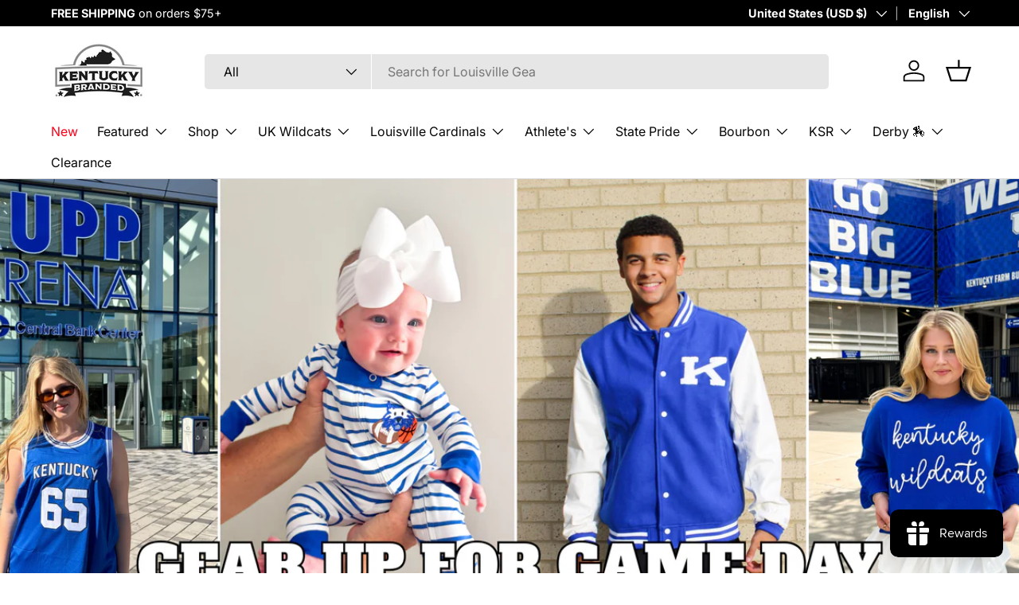

--- FILE ---
content_type: text/html; charset=utf-8
request_url: https://kentuckybranded.com/?attachment_id=707370
body_size: 50205
content:
<!doctype html>
<html class="no-js" lang="en" dir="ltr">
<head><meta charset="utf-8">
<meta name="viewport" content="width=device-width,initial-scale=1">
<title>Kentucky Branded - Officially Licensed Merch</title><link rel="canonical" href="https://kentuckybranded.com/"><link rel="icon" href="//kentuckybranded.com/cdn/shop/files/new_favicon.png?crop=center&height=48&v=1722429009&width=48" type="image/png">
  <link rel="apple-touch-icon" href="//kentuckybranded.com/cdn/shop/files/new_favicon.png?crop=center&height=180&v=1722429009&width=180"><meta name="description" content="The Pride Of Kentucky. We offer one-of-a-kind KY state apparel and officially licensed UK &amp; Louisville merch for the whole family. Shop gifts and novelties inspired by Kentucky bourbon and the derby."><meta property="og:site_name" content="Kentucky Branded">
<meta property="og:url" content="https://kentuckybranded.com/">
<meta property="og:title" content="Kentucky Branded - Officially Licensed Merch">
<meta property="og:type" content="website">
<meta property="og:description" content="The Pride Of Kentucky. We offer one-of-a-kind KY state apparel and officially licensed UK &amp; Louisville merch for the whole family. Shop gifts and novelties inspired by Kentucky bourbon and the derby."><meta property="og:image" content="http://kentuckybranded.com/cdn/shop/files/Kentucky_Social_Graph.jpg?crop=center&height=1200&v=1742238085&width=1200">
  <meta property="og:image:secure_url" content="https://kentuckybranded.com/cdn/shop/files/Kentucky_Social_Graph.jpg?crop=center&height=1200&v=1742238085&width=1200">
  <meta property="og:image:width" content="2000">
  <meta property="og:image:height" content="1143"><meta name="twitter:site" content="@kentuckybranded?lang=en"><meta name="twitter:card" content="summary_large_image">
<meta name="twitter:title" content="Kentucky Branded - Officially Licensed Merch">
<meta name="twitter:description" content="The Pride Of Kentucky. We offer one-of-a-kind KY state apparel and officially licensed UK &amp; Louisville merch for the whole family. Shop gifts and novelties inspired by Kentucky bourbon and the derby.">
<link rel="preload" href="//kentuckybranded.com/cdn/shop/t/8/assets/main.css?v=171986751195675404661720025274" as="style"><style data-shopify>
@font-face {
  font-family: Inter;
  font-weight: 400;
  font-style: normal;
  font-display: swap;
  src: url("//kentuckybranded.com/cdn/fonts/inter/inter_n4.b2a3f24c19b4de56e8871f609e73ca7f6d2e2bb9.woff2") format("woff2"),
       url("//kentuckybranded.com/cdn/fonts/inter/inter_n4.af8052d517e0c9ffac7b814872cecc27ae1fa132.woff") format("woff");
}
@font-face {
  font-family: Inter;
  font-weight: 700;
  font-style: normal;
  font-display: swap;
  src: url("//kentuckybranded.com/cdn/fonts/inter/inter_n7.02711e6b374660cfc7915d1afc1c204e633421e4.woff2") format("woff2"),
       url("//kentuckybranded.com/cdn/fonts/inter/inter_n7.6dab87426f6b8813070abd79972ceaf2f8d3b012.woff") format("woff");
}
@font-face {
  font-family: Inter;
  font-weight: 400;
  font-style: italic;
  font-display: swap;
  src: url("//kentuckybranded.com/cdn/fonts/inter/inter_i4.feae1981dda792ab80d117249d9c7e0f1017e5b3.woff2") format("woff2"),
       url("//kentuckybranded.com/cdn/fonts/inter/inter_i4.62773b7113d5e5f02c71486623cf828884c85c6e.woff") format("woff");
}
@font-face {
  font-family: Inter;
  font-weight: 700;
  font-style: italic;
  font-display: swap;
  src: url("//kentuckybranded.com/cdn/fonts/inter/inter_i7.b377bcd4cc0f160622a22d638ae7e2cd9b86ea4c.woff2") format("woff2"),
       url("//kentuckybranded.com/cdn/fonts/inter/inter_i7.7c69a6a34e3bb44fcf6f975857e13b9a9b25beb4.woff") format("woff");
}
@font-face {
  font-family: Inter;
  font-weight: 600;
  font-style: normal;
  font-display: swap;
  src: url("//kentuckybranded.com/cdn/fonts/inter/inter_n6.771af0474a71b3797eb38f3487d6fb79d43b6877.woff2") format("woff2"),
       url("//kentuckybranded.com/cdn/fonts/inter/inter_n6.88c903d8f9e157d48b73b7777d0642925bcecde7.woff") format("woff");
}
@font-face {
  font-family: Inter;
  font-weight: 400;
  font-style: normal;
  font-display: swap;
  src: url("//kentuckybranded.com/cdn/fonts/inter/inter_n4.b2a3f24c19b4de56e8871f609e73ca7f6d2e2bb9.woff2") format("woff2"),
       url("//kentuckybranded.com/cdn/fonts/inter/inter_n4.af8052d517e0c9ffac7b814872cecc27ae1fa132.woff") format("woff");
}
:root {
      --bg-color: 255 255 255 / 1.0;
      --bg-color-og: 255 255 255 / 1.0;
      --heading-color: 0 0 0;
      --text-color: 0 0 0;
      --text-color-og: 0 0 0;
      --scrollbar-color: 0 0 0;
      --link-color: 0 0 0;
      --link-color-og: 0 0 0;
      --star-color: 255 215 55;--swatch-border-color-default: 204 204 204;
        --swatch-border-color-active: 128 128 128;
        --swatch-card-size: 24px;
        --swatch-variant-picker-size: 64px;--color-scheme-1-bg: 255 255 255 / 1.0;
      --color-scheme-1-grad: linear-gradient(46deg, rgba(245, 245, 245, 1) 13%, rgba(249, 249, 249, 1) 86%);
      --color-scheme-1-heading: 0 0 0;
      --color-scheme-1-text: 0 0 0;
      --color-scheme-1-btn-bg: 0 51 160;
      --color-scheme-1-btn-text: 255 255 255;
      --color-scheme-1-btn-bg-hover: 41 88 187;--color-scheme-2-bg: 0 0 0 / 1.0;
      --color-scheme-2-grad: linear-gradient(46deg, rgba(0, 0, 0, 1) 13%, rgba(33, 20, 22, 0.37) 86%);
      --color-scheme-2-heading: 255 255 255;
      --color-scheme-2-text: 255 255 255;
      --color-scheme-2-btn-bg: 255 255 255;
      --color-scheme-2-btn-text: 180 12 28;
      --color-scheme-2-btn-bg-hover: 248 231 232;--color-scheme-3-bg: 0 0 0 / 1.0;
      --color-scheme-3-grad: linear-gradient(0deg, rgba(0, 0, 0, 1), rgba(0, 0, 0, 1) 100%);
      --color-scheme-3-heading: 255 255 255;
      --color-scheme-3-text: 255 255 255;
      --color-scheme-3-btn-bg: 255 255 255;
      --color-scheme-3-btn-text: 0 0 0;
      --color-scheme-3-btn-bg-hover: 225 225 225;

      --drawer-bg-color: 255 255 255 / 1.0;
      --drawer-text-color: 0 0 0;

      --panel-bg-color: 255 255 255 / 1.0;
      --panel-heading-color: 0 0 0;
      --panel-text-color: 0 0 0;

      --in-stock-text-color: 13 164 74;
      --low-stock-text-color: 255 164 35;
      --very-low-stock-text-color: 227 43 43;
      --no-stock-text-color: 7 7 7;
      --no-stock-backordered-text-color: 119 119 119;

      --error-bg-color: 252 237 238;
      --error-text-color: 180 12 28;
      --success-bg-color: 232 246 234;
      --success-text-color: 44 126 63;
      --info-bg-color: 228 237 250;
      --info-text-color: 26 102 210;

      --heading-font-family: Inter, sans-serif;
      --heading-font-style: normal;
      --heading-font-weight: 600;
      --heading-scale-start: 2;

      --navigation-font-family: Inter, sans-serif;
      --navigation-font-style: normal;
      --navigation-font-weight: 400;--heading-text-transform: none;

      --subheading-text-transform: uppercase;
      --body-font-family: Inter, sans-serif;
      --body-font-style: normal;
      --body-font-weight: 400;
      --body-font-size: 16;

      --section-gap: 32;
      --heading-gap: calc(8 * var(--space-unit));--heading-gap: calc(6 * var(--space-unit));--grid-column-gap: 20px;--btn-bg-color: 0 51 160;
      --btn-bg-hover-color: 41 88 187;
      --btn-text-color: 255 255 255;
      --btn-bg-color-og: 0 51 160;
      --btn-text-color-og: 255 255 255;
      --btn-alt-bg-color: 255 255 255;
      --btn-alt-bg-alpha: 1.0;
      --btn-alt-text-color: 0 0 0;
      --btn-border-width: 1px;
      --btn-padding-y: 12px;

      
      --btn-border-radius: 5px;
      

      --btn-lg-border-radius: 50%;
      --btn-icon-border-radius: 50%;
      --input-with-btn-inner-radius: var(--btn-border-radius);

      --input-bg-color: 255 255 255 / 1.0;
      --input-text-color: 0 0 0;
      --input-border-width: 1px;
      --input-border-radius: 4px;
      --textarea-border-radius: 4px;
      --input-border-radius: 5px;
      --input-bg-color-diff-3: #f7f7f7;
      --input-bg-color-diff-6: #f0f0f0;

      --modal-border-radius: 2px;
      --modal-overlay-color: 0 0 0;
      --modal-overlay-opacity: 0.4;
      --drawer-border-radius: 2px;
      --overlay-border-radius: 2px;--custom-label-bg-color: 31 143 58;
      --custom-label-text-color: 255 255 255;--sale-label-bg-color: 227 43 43;
      --sale-label-text-color: 255 255 255;--sold-out-label-bg-color: 46 46 46;
      --sold-out-label-text-color: 255 255 255;--new-label-bg-color: 26 102 210;
      --new-label-text-color: 255 255 255;--preorder-label-bg-color: 86 203 249;
      --preorder-label-text-color: 0 0 0;

      --page-width: 1590px;
      --gutter-sm: 20px;
      --gutter-md: 32px;
      --gutter-lg: 64px;

      --payment-terms-bg-color: #ffffff;

      --coll-card-bg-color: #ffffff;
      --coll-card-border-color: #f5f5f5;--card-bg-color: #ffffff;
      --card-text-color: 7 7 7;
      --card-border-color: #f5f5f5;

      --reading-width: 48em;
    }

    @media (max-width: 769px) {
      :root {
        --reading-width: 36em;
      }
    }
  </style><link rel="stylesheet" href="//kentuckybranded.com/cdn/shop/t/8/assets/main.css?v=171986751195675404661720025274">
  <script src="//kentuckybranded.com/cdn/shop/t/8/assets/main.js?v=2050684634816504901720025274" defer="defer"></script><link rel="preload" href="//kentuckybranded.com/cdn/fonts/inter/inter_n4.b2a3f24c19b4de56e8871f609e73ca7f6d2e2bb9.woff2" as="font" type="font/woff2" crossorigin fetchpriority="high"><link rel="preload" href="//kentuckybranded.com/cdn/fonts/inter/inter_n6.771af0474a71b3797eb38f3487d6fb79d43b6877.woff2" as="font" type="font/woff2" crossorigin fetchpriority="high"><script>window.performance && window.performance.mark && window.performance.mark('shopify.content_for_header.start');</script><meta name="facebook-domain-verification" content="xzuqq4qajtookxk5yigh8rjvavnta6">
<meta name="google-site-verification" content="LfIwpwZ8OF3itezdkJh3JP662HWm-z0Nx9GbGI6Rss0">
<meta id="shopify-digital-wallet" name="shopify-digital-wallet" content="/65339392178/digital_wallets/dialog">
<meta name="shopify-checkout-api-token" content="eb053e5c9dea7807c4747c9d9a99e039">
<meta id="in-context-paypal-metadata" data-shop-id="65339392178" data-venmo-supported="false" data-environment="production" data-locale="en_US" data-paypal-v4="true" data-currency="USD">
<link rel="alternate" hreflang="x-default" href="https://kentuckybranded.com/">
<link rel="alternate" hreflang="en" href="https://kentuckybranded.com/">
<link rel="alternate" hreflang="es" href="https://kentuckybranded.com/es">
<script async="async" src="/checkouts/internal/preloads.js?locale=en-US"></script>
<link rel="preconnect" href="https://shop.app" crossorigin="anonymous">
<script async="async" src="https://shop.app/checkouts/internal/preloads.js?locale=en-US&shop_id=65339392178" crossorigin="anonymous"></script>
<script id="apple-pay-shop-capabilities" type="application/json">{"shopId":65339392178,"countryCode":"US","currencyCode":"USD","merchantCapabilities":["supports3DS"],"merchantId":"gid:\/\/shopify\/Shop\/65339392178","merchantName":"Kentucky Branded","requiredBillingContactFields":["postalAddress","email"],"requiredShippingContactFields":["postalAddress","email"],"shippingType":"shipping","supportedNetworks":["visa","masterCard","amex","discover","elo","jcb"],"total":{"type":"pending","label":"Kentucky Branded","amount":"1.00"},"shopifyPaymentsEnabled":true,"supportsSubscriptions":true}</script>
<script id="shopify-features" type="application/json">{"accessToken":"eb053e5c9dea7807c4747c9d9a99e039","betas":["rich-media-storefront-analytics"],"domain":"kentuckybranded.com","predictiveSearch":true,"shopId":65339392178,"locale":"en"}</script>
<script>var Shopify = Shopify || {};
Shopify.shop = "kentuckybranded.myshopify.com";
Shopify.locale = "en";
Shopify.currency = {"active":"USD","rate":"1.0"};
Shopify.country = "US";
Shopify.theme = {"name":"Plasmid144 Theme v1.5.2","id":138262118578,"schema_name":"Enterprise","schema_version":"1.5.2","theme_store_id":1657,"role":"main"};
Shopify.theme.handle = "null";
Shopify.theme.style = {"id":null,"handle":null};
Shopify.cdnHost = "kentuckybranded.com/cdn";
Shopify.routes = Shopify.routes || {};
Shopify.routes.root = "/";</script>
<script type="module">!function(o){(o.Shopify=o.Shopify||{}).modules=!0}(window);</script>
<script>!function(o){function n(){var o=[];function n(){o.push(Array.prototype.slice.apply(arguments))}return n.q=o,n}var t=o.Shopify=o.Shopify||{};t.loadFeatures=n(),t.autoloadFeatures=n()}(window);</script>
<script>
  window.ShopifyPay = window.ShopifyPay || {};
  window.ShopifyPay.apiHost = "shop.app\/pay";
  window.ShopifyPay.redirectState = null;
</script>
<script id="shop-js-analytics" type="application/json">{"pageType":"index"}</script>
<script defer="defer" async type="module" src="//kentuckybranded.com/cdn/shopifycloud/shop-js/modules/v2/client.init-shop-cart-sync_BdyHc3Nr.en.esm.js"></script>
<script defer="defer" async type="module" src="//kentuckybranded.com/cdn/shopifycloud/shop-js/modules/v2/chunk.common_Daul8nwZ.esm.js"></script>
<script type="module">
  await import("//kentuckybranded.com/cdn/shopifycloud/shop-js/modules/v2/client.init-shop-cart-sync_BdyHc3Nr.en.esm.js");
await import("//kentuckybranded.com/cdn/shopifycloud/shop-js/modules/v2/chunk.common_Daul8nwZ.esm.js");

  window.Shopify.SignInWithShop?.initShopCartSync?.({"fedCMEnabled":true,"windoidEnabled":true});

</script>
<script>
  window.Shopify = window.Shopify || {};
  if (!window.Shopify.featureAssets) window.Shopify.featureAssets = {};
  window.Shopify.featureAssets['shop-js'] = {"shop-cart-sync":["modules/v2/client.shop-cart-sync_QYOiDySF.en.esm.js","modules/v2/chunk.common_Daul8nwZ.esm.js"],"init-fed-cm":["modules/v2/client.init-fed-cm_DchLp9rc.en.esm.js","modules/v2/chunk.common_Daul8nwZ.esm.js"],"shop-button":["modules/v2/client.shop-button_OV7bAJc5.en.esm.js","modules/v2/chunk.common_Daul8nwZ.esm.js"],"init-windoid":["modules/v2/client.init-windoid_DwxFKQ8e.en.esm.js","modules/v2/chunk.common_Daul8nwZ.esm.js"],"shop-cash-offers":["modules/v2/client.shop-cash-offers_DWtL6Bq3.en.esm.js","modules/v2/chunk.common_Daul8nwZ.esm.js","modules/v2/chunk.modal_CQq8HTM6.esm.js"],"shop-toast-manager":["modules/v2/client.shop-toast-manager_CX9r1SjA.en.esm.js","modules/v2/chunk.common_Daul8nwZ.esm.js"],"init-shop-email-lookup-coordinator":["modules/v2/client.init-shop-email-lookup-coordinator_UhKnw74l.en.esm.js","modules/v2/chunk.common_Daul8nwZ.esm.js"],"pay-button":["modules/v2/client.pay-button_DzxNnLDY.en.esm.js","modules/v2/chunk.common_Daul8nwZ.esm.js"],"avatar":["modules/v2/client.avatar_BTnouDA3.en.esm.js"],"init-shop-cart-sync":["modules/v2/client.init-shop-cart-sync_BdyHc3Nr.en.esm.js","modules/v2/chunk.common_Daul8nwZ.esm.js"],"shop-login-button":["modules/v2/client.shop-login-button_D8B466_1.en.esm.js","modules/v2/chunk.common_Daul8nwZ.esm.js","modules/v2/chunk.modal_CQq8HTM6.esm.js"],"init-customer-accounts-sign-up":["modules/v2/client.init-customer-accounts-sign-up_C8fpPm4i.en.esm.js","modules/v2/client.shop-login-button_D8B466_1.en.esm.js","modules/v2/chunk.common_Daul8nwZ.esm.js","modules/v2/chunk.modal_CQq8HTM6.esm.js"],"init-shop-for-new-customer-accounts":["modules/v2/client.init-shop-for-new-customer-accounts_CVTO0Ztu.en.esm.js","modules/v2/client.shop-login-button_D8B466_1.en.esm.js","modules/v2/chunk.common_Daul8nwZ.esm.js","modules/v2/chunk.modal_CQq8HTM6.esm.js"],"init-customer-accounts":["modules/v2/client.init-customer-accounts_dRgKMfrE.en.esm.js","modules/v2/client.shop-login-button_D8B466_1.en.esm.js","modules/v2/chunk.common_Daul8nwZ.esm.js","modules/v2/chunk.modal_CQq8HTM6.esm.js"],"shop-follow-button":["modules/v2/client.shop-follow-button_CkZpjEct.en.esm.js","modules/v2/chunk.common_Daul8nwZ.esm.js","modules/v2/chunk.modal_CQq8HTM6.esm.js"],"lead-capture":["modules/v2/client.lead-capture_BntHBhfp.en.esm.js","modules/v2/chunk.common_Daul8nwZ.esm.js","modules/v2/chunk.modal_CQq8HTM6.esm.js"],"checkout-modal":["modules/v2/client.checkout-modal_CfxcYbTm.en.esm.js","modules/v2/chunk.common_Daul8nwZ.esm.js","modules/v2/chunk.modal_CQq8HTM6.esm.js"],"shop-login":["modules/v2/client.shop-login_Da4GZ2H6.en.esm.js","modules/v2/chunk.common_Daul8nwZ.esm.js","modules/v2/chunk.modal_CQq8HTM6.esm.js"],"payment-terms":["modules/v2/client.payment-terms_MV4M3zvL.en.esm.js","modules/v2/chunk.common_Daul8nwZ.esm.js","modules/v2/chunk.modal_CQq8HTM6.esm.js"]};
</script>
<script id="__st">var __st={"a":65339392178,"offset":-18000,"reqid":"7fa17758-66b6-41b8-b505-5e8c77e8ddbf-1768992441","pageurl":"kentuckybranded.com\/?attachment_id=707370","u":"7939b9ea282a","p":"home"};</script>
<script>window.ShopifyPaypalV4VisibilityTracking = true;</script>
<script id="captcha-bootstrap">!function(){'use strict';const t='contact',e='account',n='new_comment',o=[[t,t],['blogs',n],['comments',n],[t,'customer']],c=[[e,'customer_login'],[e,'guest_login'],[e,'recover_customer_password'],[e,'create_customer']],r=t=>t.map((([t,e])=>`form[action*='/${t}']:not([data-nocaptcha='true']) input[name='form_type'][value='${e}']`)).join(','),a=t=>()=>t?[...document.querySelectorAll(t)].map((t=>t.form)):[];function s(){const t=[...o],e=r(t);return a(e)}const i='password',u='form_key',d=['recaptcha-v3-token','g-recaptcha-response','h-captcha-response',i],f=()=>{try{return window.sessionStorage}catch{return}},m='__shopify_v',_=t=>t.elements[u];function p(t,e,n=!1){try{const o=window.sessionStorage,c=JSON.parse(o.getItem(e)),{data:r}=function(t){const{data:e,action:n}=t;return t[m]||n?{data:e,action:n}:{data:t,action:n}}(c);for(const[e,n]of Object.entries(r))t.elements[e]&&(t.elements[e].value=n);n&&o.removeItem(e)}catch(o){console.error('form repopulation failed',{error:o})}}const l='form_type',E='cptcha';function T(t){t.dataset[E]=!0}const w=window,h=w.document,L='Shopify',v='ce_forms',y='captcha';let A=!1;((t,e)=>{const n=(g='f06e6c50-85a8-45c8-87d0-21a2b65856fe',I='https://cdn.shopify.com/shopifycloud/storefront-forms-hcaptcha/ce_storefront_forms_captcha_hcaptcha.v1.5.2.iife.js',D={infoText:'Protected by hCaptcha',privacyText:'Privacy',termsText:'Terms'},(t,e,n)=>{const o=w[L][v],c=o.bindForm;if(c)return c(t,g,e,D).then(n);var r;o.q.push([[t,g,e,D],n]),r=I,A||(h.body.append(Object.assign(h.createElement('script'),{id:'captcha-provider',async:!0,src:r})),A=!0)});var g,I,D;w[L]=w[L]||{},w[L][v]=w[L][v]||{},w[L][v].q=[],w[L][y]=w[L][y]||{},w[L][y].protect=function(t,e){n(t,void 0,e),T(t)},Object.freeze(w[L][y]),function(t,e,n,w,h,L){const[v,y,A,g]=function(t,e,n){const i=e?o:[],u=t?c:[],d=[...i,...u],f=r(d),m=r(i),_=r(d.filter((([t,e])=>n.includes(e))));return[a(f),a(m),a(_),s()]}(w,h,L),I=t=>{const e=t.target;return e instanceof HTMLFormElement?e:e&&e.form},D=t=>v().includes(t);t.addEventListener('submit',(t=>{const e=I(t);if(!e)return;const n=D(e)&&!e.dataset.hcaptchaBound&&!e.dataset.recaptchaBound,o=_(e),c=g().includes(e)&&(!o||!o.value);(n||c)&&t.preventDefault(),c&&!n&&(function(t){try{if(!f())return;!function(t){const e=f();if(!e)return;const n=_(t);if(!n)return;const o=n.value;o&&e.removeItem(o)}(t);const e=Array.from(Array(32),(()=>Math.random().toString(36)[2])).join('');!function(t,e){_(t)||t.append(Object.assign(document.createElement('input'),{type:'hidden',name:u})),t.elements[u].value=e}(t,e),function(t,e){const n=f();if(!n)return;const o=[...t.querySelectorAll(`input[type='${i}']`)].map((({name:t})=>t)),c=[...d,...o],r={};for(const[a,s]of new FormData(t).entries())c.includes(a)||(r[a]=s);n.setItem(e,JSON.stringify({[m]:1,action:t.action,data:r}))}(t,e)}catch(e){console.error('failed to persist form',e)}}(e),e.submit())}));const S=(t,e)=>{t&&!t.dataset[E]&&(n(t,e.some((e=>e===t))),T(t))};for(const o of['focusin','change'])t.addEventListener(o,(t=>{const e=I(t);D(e)&&S(e,y())}));const B=e.get('form_key'),M=e.get(l),P=B&&M;t.addEventListener('DOMContentLoaded',(()=>{const t=y();if(P)for(const e of t)e.elements[l].value===M&&p(e,B);[...new Set([...A(),...v().filter((t=>'true'===t.dataset.shopifyCaptcha))])].forEach((e=>S(e,t)))}))}(h,new URLSearchParams(w.location.search),n,t,e,['guest_login'])})(!0,!0)}();</script>
<script integrity="sha256-4kQ18oKyAcykRKYeNunJcIwy7WH5gtpwJnB7kiuLZ1E=" data-source-attribution="shopify.loadfeatures" defer="defer" src="//kentuckybranded.com/cdn/shopifycloud/storefront/assets/storefront/load_feature-a0a9edcb.js" crossorigin="anonymous"></script>
<script crossorigin="anonymous" defer="defer" src="//kentuckybranded.com/cdn/shopifycloud/storefront/assets/shopify_pay/storefront-65b4c6d7.js?v=20250812"></script>
<script data-source-attribution="shopify.dynamic_checkout.dynamic.init">var Shopify=Shopify||{};Shopify.PaymentButton=Shopify.PaymentButton||{isStorefrontPortableWallets:!0,init:function(){window.Shopify.PaymentButton.init=function(){};var t=document.createElement("script");t.src="https://kentuckybranded.com/cdn/shopifycloud/portable-wallets/latest/portable-wallets.en.js",t.type="module",document.head.appendChild(t)}};
</script>
<script data-source-attribution="shopify.dynamic_checkout.buyer_consent">
  function portableWalletsHideBuyerConsent(e){var t=document.getElementById("shopify-buyer-consent"),n=document.getElementById("shopify-subscription-policy-button");t&&n&&(t.classList.add("hidden"),t.setAttribute("aria-hidden","true"),n.removeEventListener("click",e))}function portableWalletsShowBuyerConsent(e){var t=document.getElementById("shopify-buyer-consent"),n=document.getElementById("shopify-subscription-policy-button");t&&n&&(t.classList.remove("hidden"),t.removeAttribute("aria-hidden"),n.addEventListener("click",e))}window.Shopify?.PaymentButton&&(window.Shopify.PaymentButton.hideBuyerConsent=portableWalletsHideBuyerConsent,window.Shopify.PaymentButton.showBuyerConsent=portableWalletsShowBuyerConsent);
</script>
<script data-source-attribution="shopify.dynamic_checkout.cart.bootstrap">document.addEventListener("DOMContentLoaded",(function(){function t(){return document.querySelector("shopify-accelerated-checkout-cart, shopify-accelerated-checkout")}if(t())Shopify.PaymentButton.init();else{new MutationObserver((function(e,n){t()&&(Shopify.PaymentButton.init(),n.disconnect())})).observe(document.body,{childList:!0,subtree:!0})}}));
</script>
<script id='scb4127' type='text/javascript' async='' src='https://kentuckybranded.com/cdn/shopifycloud/privacy-banner/storefront-banner.js'></script><link id="shopify-accelerated-checkout-styles" rel="stylesheet" media="screen" href="https://kentuckybranded.com/cdn/shopifycloud/portable-wallets/latest/accelerated-checkout-backwards-compat.css" crossorigin="anonymous">
<style id="shopify-accelerated-checkout-cart">
        #shopify-buyer-consent {
  margin-top: 1em;
  display: inline-block;
  width: 100%;
}

#shopify-buyer-consent.hidden {
  display: none;
}

#shopify-subscription-policy-button {
  background: none;
  border: none;
  padding: 0;
  text-decoration: underline;
  font-size: inherit;
  cursor: pointer;
}

#shopify-subscription-policy-button::before {
  box-shadow: none;
}

      </style>
<script id="sections-script" data-sections="header,footer" defer="defer" src="//kentuckybranded.com/cdn/shop/t/8/compiled_assets/scripts.js?v=2616"></script>
<script>window.performance && window.performance.mark && window.performance.mark('shopify.content_for_header.end');</script>


  <script>document.documentElement.className = document.documentElement.className.replace('no-js', 'js');</script><!-- CC Custom Head Start --><!-- CC Custom Head End --><!-- Google tag (gtag.js) -->
<script async src="https://www.googletagmanager.com/gtag/js?id=AW-16541480293">
</script>
<script>
  window.dataLayer = window.dataLayer || [];
  function gtag(){dataLayer.push(arguments);}
  gtag('js', new Date());

  gtag('config', 'AW-16541480293');
</script>

  
<!-- BEGIN app block: shopify://apps/klaviyo-email-marketing-sms/blocks/klaviyo-onsite-embed/2632fe16-c075-4321-a88b-50b567f42507 -->












  <script async src="https://static.klaviyo.com/onsite/js/T8BzZM/klaviyo.js?company_id=T8BzZM"></script>
  <script>!function(){if(!window.klaviyo){window._klOnsite=window._klOnsite||[];try{window.klaviyo=new Proxy({},{get:function(n,i){return"push"===i?function(){var n;(n=window._klOnsite).push.apply(n,arguments)}:function(){for(var n=arguments.length,o=new Array(n),w=0;w<n;w++)o[w]=arguments[w];var t="function"==typeof o[o.length-1]?o.pop():void 0,e=new Promise((function(n){window._klOnsite.push([i].concat(o,[function(i){t&&t(i),n(i)}]))}));return e}}})}catch(n){window.klaviyo=window.klaviyo||[],window.klaviyo.push=function(){var n;(n=window._klOnsite).push.apply(n,arguments)}}}}();</script>

  




  <script>
    window.klaviyoReviewsProductDesignMode = false
  </script>







<!-- END app block --><script src="https://cdn.shopify.com/extensions/019bdd7a-c110-7969-8f1c-937dfc03ea8a/smile-io-272/assets/smile-loader.js" type="text/javascript" defer="defer"></script>
<script src="https://cdn.shopify.com/extensions/019b09dd-709f-7233-8c82-cc4081277048/klaviyo-email-marketing-44/assets/app.js" type="text/javascript" defer="defer"></script>
<link href="https://cdn.shopify.com/extensions/019b09dd-709f-7233-8c82-cc4081277048/klaviyo-email-marketing-44/assets/app.css" rel="stylesheet" type="text/css" media="all">
<link href="https://monorail-edge.shopifysvc.com" rel="dns-prefetch">
<script>(function(){if ("sendBeacon" in navigator && "performance" in window) {try {var session_token_from_headers = performance.getEntriesByType('navigation')[0].serverTiming.find(x => x.name == '_s').description;} catch {var session_token_from_headers = undefined;}var session_cookie_matches = document.cookie.match(/_shopify_s=([^;]*)/);var session_token_from_cookie = session_cookie_matches && session_cookie_matches.length === 2 ? session_cookie_matches[1] : "";var session_token = session_token_from_headers || session_token_from_cookie || "";function handle_abandonment_event(e) {var entries = performance.getEntries().filter(function(entry) {return /monorail-edge.shopifysvc.com/.test(entry.name);});if (!window.abandonment_tracked && entries.length === 0) {window.abandonment_tracked = true;var currentMs = Date.now();var navigation_start = performance.timing.navigationStart;var payload = {shop_id: 65339392178,url: window.location.href,navigation_start,duration: currentMs - navigation_start,session_token,page_type: "index"};window.navigator.sendBeacon("https://monorail-edge.shopifysvc.com/v1/produce", JSON.stringify({schema_id: "online_store_buyer_site_abandonment/1.1",payload: payload,metadata: {event_created_at_ms: currentMs,event_sent_at_ms: currentMs}}));}}window.addEventListener('pagehide', handle_abandonment_event);}}());</script>
<script id="web-pixels-manager-setup">(function e(e,d,r,n,o){if(void 0===o&&(o={}),!Boolean(null===(a=null===(i=window.Shopify)||void 0===i?void 0:i.analytics)||void 0===a?void 0:a.replayQueue)){var i,a;window.Shopify=window.Shopify||{};var t=window.Shopify;t.analytics=t.analytics||{};var s=t.analytics;s.replayQueue=[],s.publish=function(e,d,r){return s.replayQueue.push([e,d,r]),!0};try{self.performance.mark("wpm:start")}catch(e){}var l=function(){var e={modern:/Edge?\/(1{2}[4-9]|1[2-9]\d|[2-9]\d{2}|\d{4,})\.\d+(\.\d+|)|Firefox\/(1{2}[4-9]|1[2-9]\d|[2-9]\d{2}|\d{4,})\.\d+(\.\d+|)|Chrom(ium|e)\/(9{2}|\d{3,})\.\d+(\.\d+|)|(Maci|X1{2}).+ Version\/(15\.\d+|(1[6-9]|[2-9]\d|\d{3,})\.\d+)([,.]\d+|)( \(\w+\)|)( Mobile\/\w+|) Safari\/|Chrome.+OPR\/(9{2}|\d{3,})\.\d+\.\d+|(CPU[ +]OS|iPhone[ +]OS|CPU[ +]iPhone|CPU IPhone OS|CPU iPad OS)[ +]+(15[._]\d+|(1[6-9]|[2-9]\d|\d{3,})[._]\d+)([._]\d+|)|Android:?[ /-](13[3-9]|1[4-9]\d|[2-9]\d{2}|\d{4,})(\.\d+|)(\.\d+|)|Android.+Firefox\/(13[5-9]|1[4-9]\d|[2-9]\d{2}|\d{4,})\.\d+(\.\d+|)|Android.+Chrom(ium|e)\/(13[3-9]|1[4-9]\d|[2-9]\d{2}|\d{4,})\.\d+(\.\d+|)|SamsungBrowser\/([2-9]\d|\d{3,})\.\d+/,legacy:/Edge?\/(1[6-9]|[2-9]\d|\d{3,})\.\d+(\.\d+|)|Firefox\/(5[4-9]|[6-9]\d|\d{3,})\.\d+(\.\d+|)|Chrom(ium|e)\/(5[1-9]|[6-9]\d|\d{3,})\.\d+(\.\d+|)([\d.]+$|.*Safari\/(?![\d.]+ Edge\/[\d.]+$))|(Maci|X1{2}).+ Version\/(10\.\d+|(1[1-9]|[2-9]\d|\d{3,})\.\d+)([,.]\d+|)( \(\w+\)|)( Mobile\/\w+|) Safari\/|Chrome.+OPR\/(3[89]|[4-9]\d|\d{3,})\.\d+\.\d+|(CPU[ +]OS|iPhone[ +]OS|CPU[ +]iPhone|CPU IPhone OS|CPU iPad OS)[ +]+(10[._]\d+|(1[1-9]|[2-9]\d|\d{3,})[._]\d+)([._]\d+|)|Android:?[ /-](13[3-9]|1[4-9]\d|[2-9]\d{2}|\d{4,})(\.\d+|)(\.\d+|)|Mobile Safari.+OPR\/([89]\d|\d{3,})\.\d+\.\d+|Android.+Firefox\/(13[5-9]|1[4-9]\d|[2-9]\d{2}|\d{4,})\.\d+(\.\d+|)|Android.+Chrom(ium|e)\/(13[3-9]|1[4-9]\d|[2-9]\d{2}|\d{4,})\.\d+(\.\d+|)|Android.+(UC? ?Browser|UCWEB|U3)[ /]?(15\.([5-9]|\d{2,})|(1[6-9]|[2-9]\d|\d{3,})\.\d+)\.\d+|SamsungBrowser\/(5\.\d+|([6-9]|\d{2,})\.\d+)|Android.+MQ{2}Browser\/(14(\.(9|\d{2,})|)|(1[5-9]|[2-9]\d|\d{3,})(\.\d+|))(\.\d+|)|K[Aa][Ii]OS\/(3\.\d+|([4-9]|\d{2,})\.\d+)(\.\d+|)/},d=e.modern,r=e.legacy,n=navigator.userAgent;return n.match(d)?"modern":n.match(r)?"legacy":"unknown"}(),u="modern"===l?"modern":"legacy",c=(null!=n?n:{modern:"",legacy:""})[u],f=function(e){return[e.baseUrl,"/wpm","/b",e.hashVersion,"modern"===e.buildTarget?"m":"l",".js"].join("")}({baseUrl:d,hashVersion:r,buildTarget:u}),m=function(e){var d=e.version,r=e.bundleTarget,n=e.surface,o=e.pageUrl,i=e.monorailEndpoint;return{emit:function(e){var a=e.status,t=e.errorMsg,s=(new Date).getTime(),l=JSON.stringify({metadata:{event_sent_at_ms:s},events:[{schema_id:"web_pixels_manager_load/3.1",payload:{version:d,bundle_target:r,page_url:o,status:a,surface:n,error_msg:t},metadata:{event_created_at_ms:s}}]});if(!i)return console&&console.warn&&console.warn("[Web Pixels Manager] No Monorail endpoint provided, skipping logging."),!1;try{return self.navigator.sendBeacon.bind(self.navigator)(i,l)}catch(e){}var u=new XMLHttpRequest;try{return u.open("POST",i,!0),u.setRequestHeader("Content-Type","text/plain"),u.send(l),!0}catch(e){return console&&console.warn&&console.warn("[Web Pixels Manager] Got an unhandled error while logging to Monorail."),!1}}}}({version:r,bundleTarget:l,surface:e.surface,pageUrl:self.location.href,monorailEndpoint:e.monorailEndpoint});try{o.browserTarget=l,function(e){var d=e.src,r=e.async,n=void 0===r||r,o=e.onload,i=e.onerror,a=e.sri,t=e.scriptDataAttributes,s=void 0===t?{}:t,l=document.createElement("script"),u=document.querySelector("head"),c=document.querySelector("body");if(l.async=n,l.src=d,a&&(l.integrity=a,l.crossOrigin="anonymous"),s)for(var f in s)if(Object.prototype.hasOwnProperty.call(s,f))try{l.dataset[f]=s[f]}catch(e){}if(o&&l.addEventListener("load",o),i&&l.addEventListener("error",i),u)u.appendChild(l);else{if(!c)throw new Error("Did not find a head or body element to append the script");c.appendChild(l)}}({src:f,async:!0,onload:function(){if(!function(){var e,d;return Boolean(null===(d=null===(e=window.Shopify)||void 0===e?void 0:e.analytics)||void 0===d?void 0:d.initialized)}()){var d=window.webPixelsManager.init(e)||void 0;if(d){var r=window.Shopify.analytics;r.replayQueue.forEach((function(e){var r=e[0],n=e[1],o=e[2];d.publishCustomEvent(r,n,o)})),r.replayQueue=[],r.publish=d.publishCustomEvent,r.visitor=d.visitor,r.initialized=!0}}},onerror:function(){return m.emit({status:"failed",errorMsg:"".concat(f," has failed to load")})},sri:function(e){var d=/^sha384-[A-Za-z0-9+/=]+$/;return"string"==typeof e&&d.test(e)}(c)?c:"",scriptDataAttributes:o}),m.emit({status:"loading"})}catch(e){m.emit({status:"failed",errorMsg:(null==e?void 0:e.message)||"Unknown error"})}}})({shopId: 65339392178,storefrontBaseUrl: "https://kentuckybranded.com",extensionsBaseUrl: "https://extensions.shopifycdn.com/cdn/shopifycloud/web-pixels-manager",monorailEndpoint: "https://monorail-edge.shopifysvc.com/unstable/produce_batch",surface: "storefront-renderer",enabledBetaFlags: ["2dca8a86"],webPixelsConfigList: [{"id":"1557463218","configuration":"{\"pixelCode\":\"D3F7D0JC77U0C1TNOKSG\"}","eventPayloadVersion":"v1","runtimeContext":"STRICT","scriptVersion":"22e92c2ad45662f435e4801458fb78cc","type":"APP","apiClientId":4383523,"privacyPurposes":["ANALYTICS","MARKETING","SALE_OF_DATA"],"dataSharingAdjustments":{"protectedCustomerApprovalScopes":["read_customer_address","read_customer_email","read_customer_name","read_customer_personal_data","read_customer_phone"]}},{"id":"1494614194","configuration":"{\"accountID\":\"T8BzZM\",\"webPixelConfig\":\"eyJlbmFibGVBZGRlZFRvQ2FydEV2ZW50cyI6IHRydWV9\"}","eventPayloadVersion":"v1","runtimeContext":"STRICT","scriptVersion":"524f6c1ee37bacdca7657a665bdca589","type":"APP","apiClientId":123074,"privacyPurposes":["ANALYTICS","MARKETING"],"dataSharingAdjustments":{"protectedCustomerApprovalScopes":["read_customer_address","read_customer_email","read_customer_name","read_customer_personal_data","read_customer_phone"]}},{"id":"505741490","configuration":"{\"config\":\"{\\\"pixel_id\\\":\\\"G-20SX69EB08\\\",\\\"target_country\\\":\\\"US\\\",\\\"gtag_events\\\":[{\\\"type\\\":\\\"search\\\",\\\"action_label\\\":\\\"G-20SX69EB08\\\"},{\\\"type\\\":\\\"begin_checkout\\\",\\\"action_label\\\":\\\"G-20SX69EB08\\\"},{\\\"type\\\":\\\"view_item\\\",\\\"action_label\\\":[\\\"G-20SX69EB08\\\",\\\"MC-KSPRTGF4RH\\\"]},{\\\"type\\\":\\\"purchase\\\",\\\"action_label\\\":[\\\"G-20SX69EB08\\\",\\\"MC-KSPRTGF4RH\\\"]},{\\\"type\\\":\\\"page_view\\\",\\\"action_label\\\":[\\\"G-20SX69EB08\\\",\\\"MC-KSPRTGF4RH\\\"]},{\\\"type\\\":\\\"add_payment_info\\\",\\\"action_label\\\":\\\"G-20SX69EB08\\\"},{\\\"type\\\":\\\"add_to_cart\\\",\\\"action_label\\\":\\\"G-20SX69EB08\\\"}],\\\"enable_monitoring_mode\\\":false}\"}","eventPayloadVersion":"v1","runtimeContext":"OPEN","scriptVersion":"b2a88bafab3e21179ed38636efcd8a93","type":"APP","apiClientId":1780363,"privacyPurposes":[],"dataSharingAdjustments":{"protectedCustomerApprovalScopes":["read_customer_address","read_customer_email","read_customer_name","read_customer_personal_data","read_customer_phone"]}},{"id":"445481138","configuration":"{\"tagID\":\"2613547398960\"}","eventPayloadVersion":"v1","runtimeContext":"STRICT","scriptVersion":"18031546ee651571ed29edbe71a3550b","type":"APP","apiClientId":3009811,"privacyPurposes":["ANALYTICS","MARKETING","SALE_OF_DATA"],"dataSharingAdjustments":{"protectedCustomerApprovalScopes":["read_customer_address","read_customer_email","read_customer_name","read_customer_personal_data","read_customer_phone"]}},{"id":"301203634","configuration":"{\"pixel_id\":\"222381738399182\",\"pixel_type\":\"facebook_pixel\",\"metaapp_system_user_token\":\"-\"}","eventPayloadVersion":"v1","runtimeContext":"OPEN","scriptVersion":"ca16bc87fe92b6042fbaa3acc2fbdaa6","type":"APP","apiClientId":2329312,"privacyPurposes":["ANALYTICS","MARKETING","SALE_OF_DATA"],"dataSharingAdjustments":{"protectedCustomerApprovalScopes":["read_customer_address","read_customer_email","read_customer_name","read_customer_personal_data","read_customer_phone"]}},{"id":"shopify-app-pixel","configuration":"{}","eventPayloadVersion":"v1","runtimeContext":"STRICT","scriptVersion":"0450","apiClientId":"shopify-pixel","type":"APP","privacyPurposes":["ANALYTICS","MARKETING"]},{"id":"shopify-custom-pixel","eventPayloadVersion":"v1","runtimeContext":"LAX","scriptVersion":"0450","apiClientId":"shopify-pixel","type":"CUSTOM","privacyPurposes":["ANALYTICS","MARKETING"]}],isMerchantRequest: false,initData: {"shop":{"name":"Kentucky Branded","paymentSettings":{"currencyCode":"USD"},"myshopifyDomain":"kentuckybranded.myshopify.com","countryCode":"US","storefrontUrl":"https:\/\/kentuckybranded.com"},"customer":null,"cart":null,"checkout":null,"productVariants":[],"purchasingCompany":null},},"https://kentuckybranded.com/cdn","fcfee988w5aeb613cpc8e4bc33m6693e112",{"modern":"","legacy":""},{"shopId":"65339392178","storefrontBaseUrl":"https:\/\/kentuckybranded.com","extensionBaseUrl":"https:\/\/extensions.shopifycdn.com\/cdn\/shopifycloud\/web-pixels-manager","surface":"storefront-renderer","enabledBetaFlags":"[\"2dca8a86\"]","isMerchantRequest":"false","hashVersion":"fcfee988w5aeb613cpc8e4bc33m6693e112","publish":"custom","events":"[[\"page_viewed\",{}]]"});</script><script>
  window.ShopifyAnalytics = window.ShopifyAnalytics || {};
  window.ShopifyAnalytics.meta = window.ShopifyAnalytics.meta || {};
  window.ShopifyAnalytics.meta.currency = 'USD';
  var meta = {"page":{"pageType":"home","requestId":"7fa17758-66b6-41b8-b505-5e8c77e8ddbf-1768992441"}};
  for (var attr in meta) {
    window.ShopifyAnalytics.meta[attr] = meta[attr];
  }
</script>
<script class="analytics">
  (function () {
    var customDocumentWrite = function(content) {
      var jquery = null;

      if (window.jQuery) {
        jquery = window.jQuery;
      } else if (window.Checkout && window.Checkout.$) {
        jquery = window.Checkout.$;
      }

      if (jquery) {
        jquery('body').append(content);
      }
    };

    var hasLoggedConversion = function(token) {
      if (token) {
        return document.cookie.indexOf('loggedConversion=' + token) !== -1;
      }
      return false;
    }

    var setCookieIfConversion = function(token) {
      if (token) {
        var twoMonthsFromNow = new Date(Date.now());
        twoMonthsFromNow.setMonth(twoMonthsFromNow.getMonth() + 2);

        document.cookie = 'loggedConversion=' + token + '; expires=' + twoMonthsFromNow;
      }
    }

    var trekkie = window.ShopifyAnalytics.lib = window.trekkie = window.trekkie || [];
    if (trekkie.integrations) {
      return;
    }
    trekkie.methods = [
      'identify',
      'page',
      'ready',
      'track',
      'trackForm',
      'trackLink'
    ];
    trekkie.factory = function(method) {
      return function() {
        var args = Array.prototype.slice.call(arguments);
        args.unshift(method);
        trekkie.push(args);
        return trekkie;
      };
    };
    for (var i = 0; i < trekkie.methods.length; i++) {
      var key = trekkie.methods[i];
      trekkie[key] = trekkie.factory(key);
    }
    trekkie.load = function(config) {
      trekkie.config = config || {};
      trekkie.config.initialDocumentCookie = document.cookie;
      var first = document.getElementsByTagName('script')[0];
      var script = document.createElement('script');
      script.type = 'text/javascript';
      script.onerror = function(e) {
        var scriptFallback = document.createElement('script');
        scriptFallback.type = 'text/javascript';
        scriptFallback.onerror = function(error) {
                var Monorail = {
      produce: function produce(monorailDomain, schemaId, payload) {
        var currentMs = new Date().getTime();
        var event = {
          schema_id: schemaId,
          payload: payload,
          metadata: {
            event_created_at_ms: currentMs,
            event_sent_at_ms: currentMs
          }
        };
        return Monorail.sendRequest("https://" + monorailDomain + "/v1/produce", JSON.stringify(event));
      },
      sendRequest: function sendRequest(endpointUrl, payload) {
        // Try the sendBeacon API
        if (window && window.navigator && typeof window.navigator.sendBeacon === 'function' && typeof window.Blob === 'function' && !Monorail.isIos12()) {
          var blobData = new window.Blob([payload], {
            type: 'text/plain'
          });

          if (window.navigator.sendBeacon(endpointUrl, blobData)) {
            return true;
          } // sendBeacon was not successful

        } // XHR beacon

        var xhr = new XMLHttpRequest();

        try {
          xhr.open('POST', endpointUrl);
          xhr.setRequestHeader('Content-Type', 'text/plain');
          xhr.send(payload);
        } catch (e) {
          console.log(e);
        }

        return false;
      },
      isIos12: function isIos12() {
        return window.navigator.userAgent.lastIndexOf('iPhone; CPU iPhone OS 12_') !== -1 || window.navigator.userAgent.lastIndexOf('iPad; CPU OS 12_') !== -1;
      }
    };
    Monorail.produce('monorail-edge.shopifysvc.com',
      'trekkie_storefront_load_errors/1.1',
      {shop_id: 65339392178,
      theme_id: 138262118578,
      app_name: "storefront",
      context_url: window.location.href,
      source_url: "//kentuckybranded.com/cdn/s/trekkie.storefront.cd680fe47e6c39ca5d5df5f0a32d569bc48c0f27.min.js"});

        };
        scriptFallback.async = true;
        scriptFallback.src = '//kentuckybranded.com/cdn/s/trekkie.storefront.cd680fe47e6c39ca5d5df5f0a32d569bc48c0f27.min.js';
        first.parentNode.insertBefore(scriptFallback, first);
      };
      script.async = true;
      script.src = '//kentuckybranded.com/cdn/s/trekkie.storefront.cd680fe47e6c39ca5d5df5f0a32d569bc48c0f27.min.js';
      first.parentNode.insertBefore(script, first);
    };
    trekkie.load(
      {"Trekkie":{"appName":"storefront","development":false,"defaultAttributes":{"shopId":65339392178,"isMerchantRequest":null,"themeId":138262118578,"themeCityHash":"16848214470000113462","contentLanguage":"en","currency":"USD","eventMetadataId":"5d71ba62-3cba-42a1-91be-71066431329c"},"isServerSideCookieWritingEnabled":true,"monorailRegion":"shop_domain","enabledBetaFlags":["65f19447"]},"Session Attribution":{},"S2S":{"facebookCapiEnabled":true,"source":"trekkie-storefront-renderer","apiClientId":580111}}
    );

    var loaded = false;
    trekkie.ready(function() {
      if (loaded) return;
      loaded = true;

      window.ShopifyAnalytics.lib = window.trekkie;

      var originalDocumentWrite = document.write;
      document.write = customDocumentWrite;
      try { window.ShopifyAnalytics.merchantGoogleAnalytics.call(this); } catch(error) {};
      document.write = originalDocumentWrite;

      window.ShopifyAnalytics.lib.page(null,{"pageType":"home","requestId":"7fa17758-66b6-41b8-b505-5e8c77e8ddbf-1768992441","shopifyEmitted":true});

      var match = window.location.pathname.match(/checkouts\/(.+)\/(thank_you|post_purchase)/)
      var token = match? match[1]: undefined;
      if (!hasLoggedConversion(token)) {
        setCookieIfConversion(token);
        
      }
    });


        var eventsListenerScript = document.createElement('script');
        eventsListenerScript.async = true;
        eventsListenerScript.src = "//kentuckybranded.com/cdn/shopifycloud/storefront/assets/shop_events_listener-3da45d37.js";
        document.getElementsByTagName('head')[0].appendChild(eventsListenerScript);

})();</script>
<script
  defer
  src="https://kentuckybranded.com/cdn/shopifycloud/perf-kit/shopify-perf-kit-3.0.4.min.js"
  data-application="storefront-renderer"
  data-shop-id="65339392178"
  data-render-region="gcp-us-central1"
  data-page-type="index"
  data-theme-instance-id="138262118578"
  data-theme-name="Enterprise"
  data-theme-version="1.5.2"
  data-monorail-region="shop_domain"
  data-resource-timing-sampling-rate="10"
  data-shs="true"
  data-shs-beacon="true"
  data-shs-export-with-fetch="true"
  data-shs-logs-sample-rate="1"
  data-shs-beacon-endpoint="https://kentuckybranded.com/api/collect"
></script>
</head>

<body>
  <a class="skip-link btn btn--primary visually-hidden" href="#main-content" data-ce-role="skip">Skip to content</a><!-- BEGIN sections: header-group -->
<div id="shopify-section-sections--17287573766322__announcement" class="shopify-section shopify-section-group-header-group cc-announcement">
<link href="//kentuckybranded.com/cdn/shop/t/8/assets/announcement.css?v=64767389152932430921720025273" rel="stylesheet" type="text/css" media="all" />
  <script src="//kentuckybranded.com/cdn/shop/t/8/assets/announcement.js?v=123267429028003703111720025273" defer="defer"></script><style data-shopify>.announcement {
      --announcement-text-color: 255 255 255;
      background-color: #000000;
    }</style><script src="//kentuckybranded.com/cdn/shop/t/8/assets/custom-select.js?v=147432982730571550041720025273" defer="defer"></script><announcement-bar class="announcement block text-body-small" data-slide-delay="7000">
    <div class="container">
      <div class="flex">
        <div class="announcement__col--left announcement__col--align-left"><div class="announcement__text flex items-center m-0" >
              <div class="rte"><p><strong>FREE SHIPPING</strong> on orders $75+</p></div>
            </div></div>

        
          <div class="announcement__col--right hidden md:flex md:items-center"><div class="announcement__localization">
                <form method="post" action="/localization" id="nav-localization" accept-charset="UTF-8" class="form localization no-js-hidden" enctype="multipart/form-data"><input type="hidden" name="form_type" value="localization" /><input type="hidden" name="utf8" value="✓" /><input type="hidden" name="_method" value="put" /><input type="hidden" name="return_to" value="/?attachment_id=707370" /><div class="localization__grid"><div class="localization__selector">
        <input type="hidden" name="country_code" value="US">
<country-selector><label class="label visually-hidden no-js-hidden" for="nav-localization-country-button">Country/Region</label><div class="custom-select relative w-full no-js-hidden"><button class="custom-select__btn input items-center" type="button"
            aria-expanded="false" aria-haspopup="listbox" id="nav-localization-country-button"
            >
      <span class="text-start">United States (USD&nbsp;$)</span>
      <svg width="20" height="20" viewBox="0 0 24 24" class="icon" role="presentation" focusable="false" aria-hidden="true">
        <path d="M20 8.5 12.5 16 5 8.5" stroke="currentColor" stroke-width="1.5" fill="none"/>
      </svg>
    </button>
    <ul class="custom-select__listbox absolute invisible" role="listbox" tabindex="-1"
        aria-hidden="true" hidden aria-activedescendant="nav-localization-country-opt-0"><li class="custom-select__option flex items-center js-option" id="nav-localization-country-opt-0" role="option"
            data-value="US"
            
             aria-selected="true">
          <span class="pointer-events-none">United States (USD&nbsp;$)</span>
        </li></ul>
  </div></country-selector></div><div class="localization__selector">
        <input type="hidden" name="locale_code" value="en">
<custom-select id="nav-localization-language"><label class="label visually-hidden no-js-hidden" for="nav-localization-language-button">Language</label><div class="custom-select relative w-full no-js-hidden"><button class="custom-select__btn input items-center" type="button"
            aria-expanded="false" aria-haspopup="listbox" id="nav-localization-language-button"
            >
      <span class="text-start">English</span>
      <svg width="20" height="20" viewBox="0 0 24 24" class="icon" role="presentation" focusable="false" aria-hidden="true">
        <path d="M20 8.5 12.5 16 5 8.5" stroke="currentColor" stroke-width="1.5" fill="none"/>
      </svg>
    </button>
    <ul class="custom-select__listbox absolute invisible" role="listbox" tabindex="-1"
        aria-hidden="true" hidden aria-activedescendant="nav-localization-language-opt-0"><li class="custom-select__option flex items-center js-option" id="nav-localization-language-opt-0" role="option"
            data-value="en"
            
             aria-selected="true">
          <span class="pointer-events-none">English</span>
        </li><li class="custom-select__option flex items-center js-option" id="nav-localization-language-opt-1" role="option"
            data-value="es"
            
            >
          <span class="pointer-events-none">Español</span>
        </li></ul>
  </div></custom-select></div></div><script>
      customElements.whenDefined('custom-select').then(() => {
        if (!customElements.get('country-selector')) {
          class CountrySelector extends customElements.get('custom-select') {
            constructor() {
              super();
              this.loaded = false;
            }

            async showListbox() {
              if (this.loaded) {
                super.showListbox();
                return;
              }

              this.button.classList.add('is-loading');
              this.button.setAttribute('aria-disabled', 'true');

              try {
                const response = await fetch('?section_id=country-selector');
                if (!response.ok) throw new Error(response.status);

                const tmpl = document.createElement('template');
                tmpl.innerHTML = await response.text();

                const el = tmpl.content.querySelector('.custom-select__listbox');
                this.listbox.innerHTML = el.innerHTML;

                this.options = this.querySelectorAll('.custom-select__option');

                this.popular = this.querySelectorAll('[data-popular]');
                if (this.popular.length) {
                  this.popular[this.popular.length - 1].closest('.custom-select__option')
                    .classList.add('custom-select__option--visual-group-end');
                }

                this.selectedOption = this.querySelector('[aria-selected="true"]');
                if (!this.selectedOption) {
                  this.selectedOption = this.listbox.firstElementChild;
                }

                this.loaded = true;
              } catch {
                this.listbox.innerHTML = '<li>Error fetching countries, please try again.</li>';
              } finally {
                super.showListbox();
                this.button.classList.remove('is-loading');
                this.button.setAttribute('aria-disabled', 'false');
              }
            }

            setButtonWidth() {
              return;
            }
          }

          customElements.define('country-selector', CountrySelector);
        }
      });
    </script><script>
    document.getElementById('nav-localization').addEventListener('change', (evt) => {
      const input = evt.target.previousElementSibling;
      if (input && input.tagName === 'INPUT') {
        input.value = evt.detail.selectedValue;
        evt.currentTarget.submit();
      }
    });
  </script></form>
              </div></div></div>
    </div>
  </announcement-bar>
</div><div id="shopify-section-sections--17287573766322__header" class="shopify-section shopify-section-group-header-group cc-header">
<style data-shopify>.header {
  --bg-color: 255 255 255 / 1.0;
  --text-color: 7 7 7;
  --nav-bg-color: 255 255 255;
  --nav-text-color: 7 7 7;
  --nav-child-bg-color:  255 255 255;
  --nav-child-text-color: 7 7 7;
  --header-accent-color: 255 0 25;
  --search-bg-color: #e6e6e6;
  
  
  }</style><store-header class="header bg-theme-bg text-theme-text has-motion search-is-collapsed"data-is-sticky="true"data-is-search-minimised="true"style="--header-transition-speed: 300ms">
  <header class="header__grid header__grid--left-logo container flex flex-wrap items-center">
    <div class="header__logo logo flex js-closes-menu"><a class="logo__link inline-block" href="/"><span class="flex" style="max-width: 120px;">
              <img srcset="//kentuckybranded.com/cdn/shop/files/kentucky_branded_logo-bw.jpg?v=1720801966&width=120, //kentuckybranded.com/cdn/shop/files/kentucky_branded_logo-bw.jpg?v=1720801966&width=240 2x" src="//kentuckybranded.com/cdn/shop/files/kentucky_branded_logo-bw.jpg?v=1720801966&width=240"
           style="object-position: 50.0% 50.0%" loading="eager"
           width="240"
           height="160"
           alt="Kentucky Branded">
            </span></a></div><link rel="stylesheet" href="//kentuckybranded.com/cdn/shop/t/8/assets/predictive-search.css?v=33632668381892787391720025274">
        <script src="//kentuckybranded.com/cdn/shop/t/8/assets/predictive-search.js?v=158424367886238494141720025274" defer="defer"></script>
        <script src="//kentuckybranded.com/cdn/shop/t/8/assets/tabs.js?v=135558236254064818051720025275" defer="defer"></script><div class="header__search header__search--collapsible-mob js-search-bar relative js-closes-menu" id="search-bar"><link rel="stylesheet" href="//kentuckybranded.com/cdn/shop/t/8/assets/search-suggestions.css?v=42785600753809748511720025275" media="print" onload="this.media='all'"><link href="//kentuckybranded.com/cdn/shop/t/8/assets/product-type-search.css?v=32465786266336344111720025275" rel="stylesheet" type="text/css" media="all" />
<predictive-search class="block" data-loading-text="Loading..."><form class="search relative search--speech search--product-types" role="search" action="/search" method="get">
    <label class="label visually-hidden" for="header-search">Search</label>
    <script src="//kentuckybranded.com/cdn/shop/t/8/assets/search-form.js?v=43677551656194261111720025275" defer="defer"></script>
    <search-form class="search__form block">
      <input type="hidden" name="options[prefix]" value="last">
      <input type="search"
             class="search__input w-full input js-search-input"
             id="header-search"
             name="q"
             placeholder="Search for UK Gear"
             
               data-placeholder-one="Search for UK Gear"
             
             
               data-placeholder-two="Search for Louisville Gear"
             
             
               data-placeholder-three="Search for Derby"
             
             data-placeholder-prompts-mob="false"
             
               data-typing-speed="100"
               data-deleting-speed="60"
               data-delay-after-deleting="500"
               data-delay-before-first-delete="2000"
               data-delay-after-word-typed="2400"
             
             role="combobox"
               autocomplete="off"
               aria-autocomplete="list"
               aria-controls="predictive-search-results"
               aria-owns="predictive-search-results"
               aria-haspopup="listbox"
               aria-expanded="false"
               spellcheck="false">
<custom-select id="product_types" class="search__product-types absolute left-0 top-0 bottom-0 js-search-product-types"><label class="label visually-hidden no-js-hidden" for="product_types-button">Product type</label><div class="custom-select relative w-full no-js-hidden"><button class="custom-select__btn input items-center" type="button"
            aria-expanded="false" aria-haspopup="listbox" id="product_types-button"
            >
      <span class="text-start">All</span>
      <svg width="20" height="20" viewBox="0 0 24 24" class="icon" role="presentation" focusable="false" aria-hidden="true">
        <path d="M20 8.5 12.5 16 5 8.5" stroke="currentColor" stroke-width="1.5" fill="none"/>
      </svg>
    </button>
    <ul class="custom-select__listbox absolute invisible" role="listbox" tabindex="-1"
        aria-hidden="true" hidden><li class="custom-select__option js-option" id="product_types-opt-default" role="option" data-value="">
          <span class="pointer-events-none">All</span>
        </li><li class="custom-select__option flex items-center js-option" id="product_types-opt-0" role="option"
            data-value="Air Fresheners"
            
            >
          <span class="pointer-events-none">Air Fresheners</span>
        </li><li class="custom-select__option flex items-center js-option" id="product_types-opt-1" role="option"
            data-value="Artwork"
            
            >
          <span class="pointer-events-none">Artwork</span>
        </li><li class="custom-select__option flex items-center js-option" id="product_types-opt-2" role="option"
            data-value="Auto Accessories"
            
            >
          <span class="pointer-events-none">Auto Accessories</span>
        </li><li class="custom-select__option flex items-center js-option" id="product_types-opt-3" role="option"
            data-value="Baby Outfit"
            
            >
          <span class="pointer-events-none">Baby Outfit</span>
        </li><li class="custom-select__option flex items-center js-option" id="product_types-opt-4" role="option"
            data-value="Badge Holder"
            
            >
          <span class="pointer-events-none">Badge Holder</span>
        </li><li class="custom-select__option flex items-center js-option" id="product_types-opt-5" role="option"
            data-value="Badge Reel"
            
            >
          <span class="pointer-events-none">Badge Reel</span>
        </li><li class="custom-select__option flex items-center js-option" id="product_types-opt-6" role="option"
            data-value="Bags"
            
            >
          <span class="pointer-events-none">Bags</span>
        </li><li class="custom-select__option flex items-center js-option" id="product_types-opt-7" role="option"
            data-value="Bar Accessories"
            
            >
          <span class="pointer-events-none">Bar Accessories</span>
        </li><li class="custom-select__option flex items-center js-option" id="product_types-opt-8" role="option"
            data-value="Barrel Head"
            
            >
          <span class="pointer-events-none">Barrel Head</span>
        </li><li class="custom-select__option flex items-center js-option" id="product_types-opt-9" role="option"
            data-value="Barrel Stave"
            
            >
          <span class="pointer-events-none">Barrel Stave</span>
        </li><li class="custom-select__option flex items-center js-option" id="product_types-opt-10" role="option"
            data-value="Beanie"
            
            >
          <span class="pointer-events-none">Beanie</span>
        </li><li class="custom-select__option flex items-center js-option" id="product_types-opt-11" role="option"
            data-value="Belt"
            
            >
          <span class="pointer-events-none">Belt</span>
        </li><li class="custom-select__option flex items-center js-option" id="product_types-opt-12" role="option"
            data-value="Bib"
            
            >
          <span class="pointer-events-none">Bib</span>
        </li><li class="custom-select__option flex items-center js-option" id="product_types-opt-13" role="option"
            data-value="Blanket"
            
            >
          <span class="pointer-events-none">Blanket</span>
        </li><li class="custom-select__option flex items-center js-option" id="product_types-opt-14" role="option"
            data-value="Block"
            
            >
          <span class="pointer-events-none">Block</span>
        </li><li class="custom-select__option flex items-center js-option" id="product_types-opt-15" role="option"
            data-value="Body Wash"
            
            >
          <span class="pointer-events-none">Body Wash</span>
        </li><li class="custom-select__option flex items-center js-option" id="product_types-opt-16" role="option"
            data-value="Book"
            
            >
          <span class="pointer-events-none">Book</span>
        </li><li class="custom-select__option flex items-center js-option" id="product_types-opt-17" role="option"
            data-value="Booties"
            
            >
          <span class="pointer-events-none">Booties</span>
        </li><li class="custom-select__option flex items-center js-option" id="product_types-opt-18" role="option"
            data-value="Bottle Opener"
            
            >
          <span class="pointer-events-none">Bottle Opener</span>
        </li><li class="custom-select__option flex items-center js-option" id="product_types-opt-19" role="option"
            data-value="Bracelet"
            
            >
          <span class="pointer-events-none">Bracelet</span>
        </li><li class="custom-select__option flex items-center js-option" id="product_types-opt-20" role="option"
            data-value="Button Up"
            
            >
          <span class="pointer-events-none">Button Up</span>
        </li><li class="custom-select__option flex items-center js-option" id="product_types-opt-21" role="option"
            data-value="can cooler"
            
            >
          <span class="pointer-events-none">can cooler</span>
        </li><li class="custom-select__option flex items-center js-option" id="product_types-opt-22" role="option"
            data-value="Candle"
            
            >
          <span class="pointer-events-none">Candle</span>
        </li><li class="custom-select__option flex items-center js-option" id="product_types-opt-23" role="option"
            data-value="candy"
            
            >
          <span class="pointer-events-none">candy</span>
        </li><li class="custom-select__option flex items-center js-option" id="product_types-opt-24" role="option"
            data-value="Car Emblem"
            
            >
          <span class="pointer-events-none">Car Emblem</span>
        </li><li class="custom-select__option flex items-center js-option" id="product_types-opt-25" role="option"
            data-value="Chair"
            
            >
          <span class="pointer-events-none">Chair</span>
        </li><li class="custom-select__option flex items-center js-option" id="product_types-opt-26" role="option"
            data-value="Cheer Set"
            
            >
          <span class="pointer-events-none">Cheer Set</span>
        </li><li class="custom-select__option flex items-center js-option" id="product_types-opt-27" role="option"
            data-value="Clock"
            
            >
          <span class="pointer-events-none">Clock</span>
        </li><li class="custom-select__option flex items-center js-option" id="product_types-opt-28" role="option"
            data-value="Coaster"
            
            >
          <span class="pointer-events-none">Coaster</span>
        </li><li class="custom-select__option flex items-center js-option" id="product_types-opt-29" role="option"
            data-value="Cooler"
            
            >
          <span class="pointer-events-none">Cooler</span>
        </li><li class="custom-select__option flex items-center js-option" id="product_types-opt-30" role="option"
            data-value="Coozie"
            
            >
          <span class="pointer-events-none">Coozie</span>
        </li><li class="custom-select__option flex items-center js-option" id="product_types-opt-31" role="option"
            data-value="Crewneck"
            
            >
          <span class="pointer-events-none">Crewneck</span>
        </li><li class="custom-select__option flex items-center js-option" id="product_types-opt-32" role="option"
            data-value="Cushion"
            
            >
          <span class="pointer-events-none">Cushion</span>
        </li><li class="custom-select__option flex items-center js-option" id="product_types-opt-33" role="option"
            data-value="Cutting Boards &amp; Trays"
            
            >
          <span class="pointer-events-none">Cutting Boards & Trays</span>
        </li><li class="custom-select__option flex items-center js-option" id="product_types-opt-34" role="option"
            data-value="Decal"
            
            >
          <span class="pointer-events-none">Decal</span>
        </li><li class="custom-select__option flex items-center js-option" id="product_types-opt-35" role="option"
            data-value="Decanter"
            
            >
          <span class="pointer-events-none">Decanter</span>
        </li><li class="custom-select__option flex items-center js-option" id="product_types-opt-36" role="option"
            data-value="Desk Light"
            
            >
          <span class="pointer-events-none">Desk Light</span>
        </li><li class="custom-select__option flex items-center js-option" id="product_types-opt-37" role="option"
            data-value="Door Hanger"
            
            >
          <span class="pointer-events-none">Door Hanger</span>
        </li><li class="custom-select__option flex items-center js-option" id="product_types-opt-38" role="option"
            data-value="Door Mat"
            
            >
          <span class="pointer-events-none">Door Mat</span>
        </li><li class="custom-select__option flex items-center js-option" id="product_types-opt-39" role="option"
            data-value="Dress"
            
            >
          <span class="pointer-events-none">Dress</span>
        </li><li class="custom-select__option flex items-center js-option" id="product_types-opt-40" role="option"
            data-value="dress shirt"
            
            >
          <span class="pointer-events-none">dress shirt</span>
        </li><li class="custom-select__option flex items-center js-option" id="product_types-opt-41" role="option"
            data-value="Earring"
            
            >
          <span class="pointer-events-none">Earring</span>
        </li><li class="custom-select__option flex items-center js-option" id="product_types-opt-42" role="option"
            data-value="Face Decals"
            
            >
          <span class="pointer-events-none">Face Decals</span>
        </li><li class="custom-select__option flex items-center js-option" id="product_types-opt-43" role="option"
            data-value="Flags and Banners"
            
            >
          <span class="pointer-events-none">Flags and Banners</span>
        </li><li class="custom-select__option flex items-center js-option" id="product_types-opt-44" role="option"
            data-value="Football"
            
            >
          <span class="pointer-events-none">Football</span>
        </li><li class="custom-select__option flex items-center js-option" id="product_types-opt-45" role="option"
            data-value="Footwear"
            
            >
          <span class="pointer-events-none">Footwear</span>
        </li><li class="custom-select__option flex items-center js-option" id="product_types-opt-46" role="option"
            data-value="Frame"
            
            >
          <span class="pointer-events-none">Frame</span>
        </li><li class="custom-select__option flex items-center js-option" id="product_types-opt-47" role="option"
            data-value="Full Zip"
            
            >
          <span class="pointer-events-none">Full Zip</span>
        </li><li class="custom-select__option flex items-center js-option" id="product_types-opt-48" role="option"
            data-value="Games"
            
            >
          <span class="pointer-events-none">Games</span>
        </li><li class="custom-select__option flex items-center js-option" id="product_types-opt-49" role="option"
            data-value="Garden Flag"
            
            >
          <span class="pointer-events-none">Garden Flag</span>
        </li><li class="custom-select__option flex items-center js-option" id="product_types-opt-50" role="option"
            data-value="Gift Basket"
            
            >
          <span class="pointer-events-none">Gift Basket</span>
        </li><li class="custom-select__option flex items-center js-option" id="product_types-opt-51" role="option"
            data-value="Gift Card"
            
            >
          <span class="pointer-events-none">Gift Card</span>
        </li><li class="custom-select__option flex items-center js-option" id="product_types-opt-52" role="option"
            data-value="Glassware, Tumblers &amp; Mugs"
            
            >
          <span class="pointer-events-none">Glassware, Tumblers & Mugs</span>
        </li><li class="custom-select__option flex items-center js-option" id="product_types-opt-53" role="option"
            data-value="Golf Accessories"
            
            >
          <span class="pointer-events-none">Golf Accessories</span>
        </li><li class="custom-select__option flex items-center js-option" id="product_types-opt-54" role="option"
            data-value="Hair Accessories"
            
            >
          <span class="pointer-events-none">Hair Accessories</span>
        </li><li class="custom-select__option flex items-center js-option" id="product_types-opt-55" role="option"
            data-value="Half Zip"
            
            >
          <span class="pointer-events-none">Half Zip</span>
        </li><li class="custom-select__option flex items-center js-option" id="product_types-opt-56" role="option"
            data-value="Hat"
            
            >
          <span class="pointer-events-none">Hat</span>
        </li><li class="custom-select__option flex items-center js-option" id="product_types-opt-57" role="option"
            data-value="Headband"
            
            >
          <span class="pointer-events-none">Headband</span>
        </li><li class="custom-select__option flex items-center js-option" id="product_types-opt-58" role="option"
            data-value="Home Decor"
            
            >
          <span class="pointer-events-none">Home Decor</span>
        </li><li class="custom-select__option flex items-center js-option" id="product_types-opt-59" role="option"
            data-value="Hoodie"
            
            >
          <span class="pointer-events-none">Hoodie</span>
        </li><li class="custom-select__option flex items-center js-option" id="product_types-opt-60" role="option"
            data-value="Hoodies"
            
            >
          <span class="pointer-events-none">Hoodies</span>
        </li><li class="custom-select__option flex items-center js-option" id="product_types-opt-61" role="option"
            data-value="Jacket"
            
            >
          <span class="pointer-events-none">Jacket</span>
        </li><li class="custom-select__option flex items-center js-option" id="product_types-opt-62" role="option"
            data-value="Jersey"
            
            >
          <span class="pointer-events-none">Jersey</span>
        </li><li class="custom-select__option flex items-center js-option" id="product_types-opt-63" role="option"
            data-value="Key Accessories"
            
            >
          <span class="pointer-events-none">Key Accessories</span>
        </li><li class="custom-select__option flex items-center js-option" id="product_types-opt-64" role="option"
            data-value="Keychain"
            
            >
          <span class="pointer-events-none">Keychain</span>
        </li><li class="custom-select__option flex items-center js-option" id="product_types-opt-65" role="option"
            data-value="Kitchen Accessories"
            
            >
          <span class="pointer-events-none">Kitchen Accessories</span>
        </li><li class="custom-select__option flex items-center js-option" id="product_types-opt-66" role="option"
            data-value="Lanyard"
            
            >
          <span class="pointer-events-none">Lanyard</span>
        </li><li class="custom-select__option flex items-center js-option" id="product_types-opt-67" role="option"
            data-value="Leggings"
            
            >
          <span class="pointer-events-none">Leggings</span>
        </li><li class="custom-select__option flex items-center js-option" id="product_types-opt-68" role="option"
            data-value="License Plate"
            
            >
          <span class="pointer-events-none">License Plate</span>
        </li><li class="custom-select__option flex items-center js-option" id="product_types-opt-69" role="option"
            data-value="Lip Balm"
            
            >
          <span class="pointer-events-none">Lip Balm</span>
        </li><li class="custom-select__option flex items-center js-option" id="product_types-opt-70" role="option"
            data-value="Long Sleeve"
            
            >
          <span class="pointer-events-none">Long Sleeve</span>
        </li><li class="custom-select__option flex items-center js-option" id="product_types-opt-71" role="option"
            data-value="Lotion"
            
            >
          <span class="pointer-events-none">Lotion</span>
        </li><li class="custom-select__option flex items-center js-option" id="product_types-opt-72" role="option"
            data-value="luggage tag"
            
            >
          <span class="pointer-events-none">luggage tag</span>
        </li><li class="custom-select__option flex items-center js-option" id="product_types-opt-73" role="option"
            data-value="Magnet"
            
            >
          <span class="pointer-events-none">Magnet</span>
        </li><li class="custom-select__option flex items-center js-option" id="product_types-opt-74" role="option"
            data-value="mini basketball"
            
            >
          <span class="pointer-events-none">mini basketball</span>
        </li><li class="custom-select__option flex items-center js-option" id="product_types-opt-75" role="option"
            data-value="mobile phone Wallet"
            
            >
          <span class="pointer-events-none">mobile phone Wallet</span>
        </li><li class="custom-select__option flex items-center js-option" id="product_types-opt-76" role="option"
            data-value="Neck Tie"
            
            >
          <span class="pointer-events-none">Neck Tie</span>
        </li><li class="custom-select__option flex items-center js-option" id="product_types-opt-77" role="option"
            data-value="Necklace"
            
            >
          <span class="pointer-events-none">Necklace</span>
        </li><li class="custom-select__option flex items-center js-option" id="product_types-opt-78" role="option"
            data-value="Night Light"
            
            >
          <span class="pointer-events-none">Night Light</span>
        </li><li class="custom-select__option flex items-center js-option" id="product_types-opt-79" role="option"
            data-value="Note Card"
            
            >
          <span class="pointer-events-none">Note Card</span>
        </li><li class="custom-select__option flex items-center js-option" id="product_types-opt-80" role="option"
            data-value="Nutcracker"
            
            >
          <span class="pointer-events-none">Nutcracker</span>
        </li><li class="custom-select__option flex items-center js-option" id="product_types-opt-81" role="option"
            data-value="Onesie"
            
            >
          <span class="pointer-events-none">Onesie</span>
        </li><li class="custom-select__option flex items-center js-option" id="product_types-opt-82" role="option"
            data-value="Pajamas"
            
            >
          <span class="pointer-events-none">Pajamas</span>
        </li><li class="custom-select__option flex items-center js-option" id="product_types-opt-83" role="option"
            data-value="Pants"
            
            >
          <span class="pointer-events-none">Pants</span>
        </li><li class="custom-select__option flex items-center js-option" id="product_types-opt-84" role="option"
            data-value="Pet Accessories"
            
            >
          <span class="pointer-events-none">Pet Accessories</span>
        </li><li class="custom-select__option flex items-center js-option" id="product_types-opt-85" role="option"
            data-value="Pillow"
            
            >
          <span class="pointer-events-none">Pillow</span>
        </li><li class="custom-select__option flex items-center js-option" id="product_types-opt-86" role="option"
            data-value="Polo"
            
            >
          <span class="pointer-events-none">Polo</span>
        </li><li class="custom-select__option flex items-center js-option" id="product_types-opt-87" role="option"
            data-value="Pom Pom"
            
            >
          <span class="pointer-events-none">Pom Pom</span>
        </li><li class="custom-select__option flex items-center js-option" id="product_types-opt-88" role="option"
            data-value="Poncho"
            
            >
          <span class="pointer-events-none">Poncho</span>
        </li><li class="custom-select__option flex items-center js-option" id="product_types-opt-89" role="option"
            data-value="Postcard"
            
            >
          <span class="pointer-events-none">Postcard</span>
        </li><li class="custom-select__option flex items-center js-option" id="product_types-opt-90" role="option"
            data-value="Poster"
            
            >
          <span class="pointer-events-none">Poster</span>
        </li><li class="custom-select__option flex items-center js-option" id="product_types-opt-91" role="option"
            data-value="Purse"
            
            >
          <span class="pointer-events-none">Purse</span>
        </li><li class="custom-select__option flex items-center js-option" id="product_types-opt-92" role="option"
            data-value="Puzzle"
            
            >
          <span class="pointer-events-none">Puzzle</span>
        </li><li class="custom-select__option flex items-center js-option" id="product_types-opt-93" role="option"
            data-value="Quarter Zip"
            
            >
          <span class="pointer-events-none">Quarter Zip</span>
        </li><li class="custom-select__option flex items-center js-option" id="product_types-opt-94" role="option"
            data-value="Romper"
            
            >
          <span class="pointer-events-none">Romper</span>
        </li><li class="custom-select__option flex items-center js-option" id="product_types-opt-95" role="option"
            data-value="Scarf"
            
            >
          <span class="pointer-events-none">Scarf</span>
        </li><li class="custom-select__option flex items-center js-option" id="product_types-opt-96" role="option"
            data-value="Serving Bowl"
            
            >
          <span class="pointer-events-none">Serving Bowl</span>
        </li><li class="custom-select__option flex items-center js-option" id="product_types-opt-97" role="option"
            data-value="shopping tote"
            
            >
          <span class="pointer-events-none">shopping tote</span>
        </li><li class="custom-select__option flex items-center js-option" id="product_types-opt-98" role="option"
            data-value="Shorts"
            
            >
          <span class="pointer-events-none">Shorts</span>
        </li><li class="custom-select__option flex items-center js-option" id="product_types-opt-99" role="option"
            data-value="Shot glass"
            
            >
          <span class="pointer-events-none">Shot glass</span>
        </li><li class="custom-select__option flex items-center js-option" id="product_types-opt-100" role="option"
            data-value="Sign"
            
            >
          <span class="pointer-events-none">Sign</span>
        </li><li class="custom-select__option flex items-center js-option" id="product_types-opt-101" role="option"
            data-value="Skirt"
            
            >
          <span class="pointer-events-none">Skirt</span>
        </li><li class="custom-select__option flex items-center js-option" id="product_types-opt-102" role="option"
            data-value="Snack"
            
            >
          <span class="pointer-events-none">Snack</span>
        </li><li class="custom-select__option flex items-center js-option" id="product_types-opt-103" role="option"
            data-value="Soap"
            
            >
          <span class="pointer-events-none">Soap</span>
        </li><li class="custom-select__option flex items-center js-option" id="product_types-opt-104" role="option"
            data-value="Socks"
            
            >
          <span class="pointer-events-none">Socks</span>
        </li><li class="custom-select__option flex items-center js-option" id="product_types-opt-105" role="option"
            data-value="Specialty Foods"
            
            >
          <span class="pointer-events-none">Specialty Foods</span>
        </li><li class="custom-select__option flex items-center js-option" id="product_types-opt-106" role="option"
            data-value="sports bottle"
            
            >
          <span class="pointer-events-none">sports bottle</span>
        </li><li class="custom-select__option flex items-center js-option" id="product_types-opt-107" role="option"
            data-value="Sticker"
            
            >
          <span class="pointer-events-none">Sticker</span>
        </li><li class="custom-select__option flex items-center js-option" id="product_types-opt-108" role="option"
            data-value="Strap"
            
            >
          <span class="pointer-events-none">Strap</span>
        </li><li class="custom-select__option flex items-center js-option" id="product_types-opt-109" role="option"
            data-value="Stuffed Animal"
            
            >
          <span class="pointer-events-none">Stuffed Animal</span>
        </li><li class="custom-select__option flex items-center js-option" id="product_types-opt-110" role="option"
            data-value="Sweater"
            
            >
          <span class="pointer-events-none">Sweater</span>
        </li><li class="custom-select__option flex items-center js-option" id="product_types-opt-111" role="option"
            data-value="Sweatshirt"
            
            >
          <span class="pointer-events-none">Sweatshirt</span>
        </li><li class="custom-select__option flex items-center js-option" id="product_types-opt-112" role="option"
            data-value="T-Shirt"
            
            >
          <span class="pointer-events-none">T-Shirt</span>
        </li><li class="custom-select__option flex items-center js-option" id="product_types-opt-113" role="option"
            data-value="talking stick"
            
            >
          <span class="pointer-events-none">talking stick</span>
        </li><li class="custom-select__option flex items-center js-option" id="product_types-opt-114" role="option"
            data-value="Tank Top"
            
            >
          <span class="pointer-events-none">Tank Top</span>
        </li><li class="custom-select__option flex items-center js-option" id="product_types-opt-115" role="option"
            data-value="tea towel"
            
            >
          <span class="pointer-events-none">tea towel</span>
        </li><li class="custom-select__option flex items-center js-option" id="product_types-opt-116" role="option"
            data-value="Tent"
            
            >
          <span class="pointer-events-none">Tent</span>
        </li><li class="custom-select__option flex items-center js-option" id="product_types-opt-117" role="option"
            data-value="Toddler Outfit"
            
            >
          <span class="pointer-events-none">Toddler Outfit</span>
        </li><li class="custom-select__option flex items-center js-option" id="product_types-opt-118" role="option"
            data-value="Tote Bag"
            
            >
          <span class="pointer-events-none">Tote Bag</span>
        </li><li class="custom-select__option flex items-center js-option" id="product_types-opt-119" role="option"
            data-value="Towel"
            
            >
          <span class="pointer-events-none">Towel</span>
        </li><li class="custom-select__option flex items-center js-option" id="product_types-opt-120" role="option"
            data-value="Tray"
            
            >
          <span class="pointer-events-none">Tray</span>
        </li><li class="custom-select__option flex items-center js-option" id="product_types-opt-121" role="option"
            data-value="Uniform"
            
            >
          <span class="pointer-events-none">Uniform</span>
        </li><li class="custom-select__option flex items-center js-option" id="product_types-opt-122" role="option"
            data-value="Vest"
            
            >
          <span class="pointer-events-none">Vest</span>
        </li><li class="custom-select__option flex items-center js-option" id="product_types-opt-123" role="option"
            data-value="Wall Decor"
            
            >
          <span class="pointer-events-none">Wall Decor</span>
        </li><li class="custom-select__option flex items-center js-option" id="product_types-opt-124" role="option"
            data-value="Wallet"
            
            >
          <span class="pointer-events-none">Wallet</span>
        </li><li class="custom-select__option flex items-center js-option" id="product_types-opt-125" role="option"
            data-value="Water Bottle"
            
            >
          <span class="pointer-events-none">Water Bottle</span>
        </li><li class="custom-select__option flex items-center js-option" id="product_types-opt-126" role="option"
            data-value="Xmas Ornaments"
            
            >
          <span class="pointer-events-none">Xmas Ornaments</span>
        </li></ul>
  </div></custom-select>
        <input type="hidden" id="product_type_input" name="filter.p.product_type"/><button type="button" class="search__reset text-current vertical-center absolute focus-inset js-search-reset" hidden>
        <span class="visually-hidden">Reset</span>
        <svg width="24" height="24" viewBox="0 0 24 24" stroke="currentColor" stroke-width="1.5" fill="none" fill-rule="evenodd" stroke-linejoin="round" aria-hidden="true" focusable="false" role="presentation" class="icon"><path d="M5 19 19 5M5 5l14 14"/></svg>
      </button><speech-search-button class="search__speech focus-inset right-0 hidden" tabindex="0" title="Search by voice"
          style="--speech-icon-color: #e32b2b">
          <svg width="24" height="24" viewBox="0 0 24 24" aria-hidden="true" focusable="false" role="presentation" class="icon"><path fill="currentColor" d="M17.3 11c0 3-2.54 5.1-5.3 5.1S6.7 14 6.7 11H5c0 3.41 2.72 6.23 6 6.72V21h2v-3.28c3.28-.49 6-3.31 6-6.72m-8.2-6.1c0-.66.54-1.2 1.2-1.2.66 0 1.2.54 1.2 1.2l-.01 6.2c0 .66-.53 1.2-1.19 1.2-.66 0-1.2-.54-1.2-1.2M12 14a3 3 0 0 0 3-3V5a3 3 0 0 0-3-3 3 3 0 0 0-3 3v6a3 3 0 0 0 3 3Z"/></svg>
        </speech-search-button>

        <link href="//kentuckybranded.com/cdn/shop/t/8/assets/speech-search.css?v=47207760375520952331720025275" rel="stylesheet" type="text/css" media="all" />
        <script src="//kentuckybranded.com/cdn/shop/t/8/assets/speech-search.js?v=106462966657620737681720025275" defer="defer"></script></search-form><div class="js-search-results" tabindex="-1" data-predictive-search></div>
      <span class="js-search-status visually-hidden" role="status" aria-hidden="true"></span></form>
  <div class="overlay fixed top-0 right-0 bottom-0 left-0 js-search-overlay"></div></predictive-search>
      </div><div class="header__icons flex justify-end mis-auto js-closes-menu"><a class="header__icon md:hidden js-show-search" href="/search" aria-controls="search-bar">
            <svg width="21" height="23" viewBox="0 0 21 23" fill="currentColor" aria-hidden="true" focusable="false" role="presentation" class="icon"><path d="M14.398 14.483 19 19.514l-1.186 1.014-4.59-5.017a8.317 8.317 0 0 1-4.888 1.578C3.732 17.089 0 13.369 0 8.779S3.732.472 8.336.472c4.603 0 8.335 3.72 8.335 8.307a8.265 8.265 0 0 1-2.273 5.704ZM8.336 15.53c3.74 0 6.772-3.022 6.772-6.75 0-3.729-3.031-6.75-6.772-6.75S1.563 5.051 1.563 8.78c0 3.728 3.032 6.75 6.773 6.75Z"/></svg>
            <span class="visually-hidden">Search</span>
          </a><a class="header__icon text-current" href="https://kentuckybranded.com/customer_authentication/redirect?locale=en&region_country=US">
            <svg width="24" height="24" viewBox="0 0 24 24" fill="currentColor" aria-hidden="true" focusable="false" role="presentation" class="icon"><path d="M12 2a5 5 0 1 1 0 10 5 5 0 0 1 0-10zm0 1.429a3.571 3.571 0 1 0 0 7.142 3.571 3.571 0 0 0 0-7.142zm0 10c2.558 0 5.114.471 7.664 1.411A3.571 3.571 0 0 1 22 18.19v3.096c0 .394-.32.714-.714.714H2.714A.714.714 0 0 1 2 21.286V18.19c0-1.495.933-2.833 2.336-3.35 2.55-.94 5.106-1.411 7.664-1.411zm0 1.428c-2.387 0-4.775.44-7.17 1.324a2.143 2.143 0 0 0-1.401 2.01v2.38H20.57v-2.38c0-.898-.56-1.7-1.401-2.01-2.395-.885-4.783-1.324-7.17-1.324z"/></svg>
            <span class="visually-hidden">Log in</span>
          </a><a class="header__icon relative text-current" id="cart-icon" href="/cart" data-no-instant><svg width="21" height="19" viewBox="0 0 21 19" fill="currentColor" aria-hidden="true" focusable="false" role="presentation" class="icon"><path d="M10 6.25V.5h1.5v5.75H21l-3.818 12H3.818L0 6.25h10Zm-7.949 1.5 2.864 9h11.17l2.864-9H2.05h.001Z"/></svg><span class="visually-hidden">Basket</span><div id="cart-icon-bubble"></div>
      </a>
    </div><main-menu class="main-menu" data-menu-sensitivity="200">
        <details class="main-menu__disclosure has-motion" open>
          <summary class="main-menu__toggle md:hidden">
            <span class="main-menu__toggle-icon" aria-hidden="true"></span>
            <span class="visually-hidden">Menu</span>
          </summary>
          <div class="main-menu__content has-motion justify-between">
            <nav aria-label="Primary">
              <ul class="main-nav"><li><a class="main-nav__item main-nav__item--primary main-nav__link--featured" href="/collections/all">New</a></li><li><details class="js-mega-nav" >
                        <summary class="main-nav__item--toggle relative js-nav-hover js-toggle">
                          <a class="main-nav__item main-nav__item--primary main-nav__item-content" href="/collections/on-sale">
                            Featured<svg width="24" height="24" viewBox="0 0 24 24" aria-hidden="true" focusable="false" role="presentation" class="icon"><path d="M20 8.5 12.5 16 5 8.5" stroke="currentColor" stroke-width="1.5" fill="none"/></svg>
                          </a>
                        </summary><div class="main-nav__child mega-nav mega-nav--pills mega-nav--no-grandchildren has-motion">
                          <div class="container mega-nav--promos-bottom">
                            <ul class="child-nav ">
                              <li class="md:hidden">
                                <button type="button" class="main-nav__item main-nav__item--back relative js-back">
                                  <div class="main-nav__item-content text-start">
                                    <svg width="24" height="24" viewBox="0 0 24 24" fill="currentColor" aria-hidden="true" focusable="false" role="presentation" class="icon"><path d="m6.797 11.625 8.03-8.03 1.06 1.06-6.97 6.97 6.97 6.97-1.06 1.06z"/></svg> Back</div>
                                </button>
                              </li>

                              <li class="md:hidden">
                                <a href="/collections/on-sale" class="main-nav__item child-nav__item large-text main-nav__item-header">Featured</a>
                              </li><li><a class="main-nav__item child-nav__item"
                                         href="/collections/gameday-gear">Game Day Gear
                                      </a></li><li><a class="main-nav__item child-nav__item"
                                         href="/collections/on-sale">On Sale
                                      </a></li><li><a class="main-nav__item child-nav__item"
                                         href="/collections/promo-tees">Promo Tees
                                      </a></li><li><a class="main-nav__item child-nav__item"
                                         href="/collections/promo-sweatshirts">Promo Sweatshirts
                                      </a></li><li><a class="main-nav__item child-nav__item"
                                         href="/collections/colosseum">Colosseum
                                      </a></li><li><a class="main-nav__item child-nav__item"
                                         href="/collections/comfort-colors">Comfort Colors
                                      </a></li><li><a class="main-nav__item child-nav__item"
                                         href="/collections/clearance-2">Clearance
                                      </a></li></ul><div class="child-promos" data-promo-count="3">
                                <div class="main-nav__promos mt-12 md:nav-mt-4 sm:nav-gap-x-6 sm:grid sm:nav-grid-cols-3 lg:grid-cols-3"
                                  style="--promo-text-color:#ffffff;--promo-min-height:300px;--promo-overlay-color: rgba(0, 0, 0, 0.05);"><a href="/collections/promo-tees" class="promo hover:grow-media overflow-hidden relative flex p-8 justify-start items-end"><div class="media absolute top-0 left-0 w-full h-full">
                                          <img data-srcset="//kentuckybranded.com/cdn/shop/files/Kentucky_Bow_Tee.jpg?v=1722355247&width=400, //kentuckybranded.com/cdn/shop/files/Kentucky_Bow_Tee.jpg?v=1722355247&width=800 2x" data-src="//kentuckybranded.com/cdn/shop/files/Kentucky_Bow_Tee.jpg?v=1722355247&width=800"
           class="img-fit no-js-hidden" style="object-position: 54.4954% 11.9563%" loading="lazy"
           width="800"
           height="1000"
           alt=""><noscript>
      <img src="//kentuckybranded.com/cdn/shop/files/Kentucky_Bow_Tee.jpg?v=1722355247&width=800"
           loading="lazy"
           class="img-fit" style="object-position: 54.4954% 11.9563%" width="800"
           height="1000"
           alt="">
    </noscript>
                                        </div><div class="promo__content relative" style="--font-size: 29px; max-width: 100%;">
                                          <div class="rte rte--inherit-heading-color"><p><strong>KYB Exclusive Tees now 50% off!</strong></p></div>
                                        </div></a><a href="/collections/promo-sweatshirts" class="promo hover:grow-media overflow-hidden relative flex p-8 justify-start items-end"><div class="media absolute top-0 left-0 w-full h-full">
                                          <img data-src="//kentuckybranded.com/cdn/shop/files/IMG_1042_Medium_fa527f0e-bd4e-4ef7-8fe6-9c3a20215e7b.jpg?v=1723486463&width=400"
           class="img-fit no-js-hidden" style="object-position: 45.6714% 19.3597%" loading="lazy"
           width="400"
           height="533"
           alt=""><noscript>
      <img src="//kentuckybranded.com/cdn/shop/files/IMG_1042_Medium_fa527f0e-bd4e-4ef7-8fe6-9c3a20215e7b.jpg?v=1723486463&width=400"
           loading="lazy"
           class="img-fit" style="object-position: 45.6714% 19.3597%" width="400"
           height="533"
           alt="">
    </noscript>
                                        </div><div class="promo__content relative" style="--font-size: 28px; max-width: 100%;">
                                          <div class="rte rte--inherit-heading-color"><p><strong>KYB Exclusive Sweatshirts now 50% off!</strong></p></div>
                                        </div></a><a href="/collections/valentines-collection" class="promo hover:grow-media overflow-hidden relative flex p-8 justify-start items-end"><div class="media absolute top-0 left-0 w-full h-full">
                                          <img data-srcset="//kentuckybranded.com/cdn/shop/files/Photo_Jan_06_2026_11_27_45_AM.jpg?v=1768315535&width=400, //kentuckybranded.com/cdn/shop/files/Photo_Jan_06_2026_11_27_45_AM.jpg?v=1768315535&width=800 2x" data-src="//kentuckybranded.com/cdn/shop/files/Photo_Jan_06_2026_11_27_45_AM.jpg?v=1768315535&width=800"
           class="img-fit no-js-hidden" style="object-position: 42.9222% 11.5443%" loading="lazy"
           width="800"
           height="1067"
           alt=""><noscript>
      <img src="//kentuckybranded.com/cdn/shop/files/Photo_Jan_06_2026_11_27_45_AM.jpg?v=1768315535&width=800"
           loading="lazy"
           class="img-fit" style="object-position: 42.9222% 11.5443%" width="800"
           height="1067"
           alt="">
    </noscript>
                                        </div><div class="promo__content relative" style="--font-size: 28px; max-width: 100%;">
                                          <div class="rte rte--inherit-heading-color"><p>❤️ <strong>Valentines Collection</strong></p></div>
                                        </div></a></div>
                              </div></div></div>
                      </details></li><li><details class="js-mega-nav" >
                        <summary class="main-nav__item--toggle relative js-nav-hover js-toggle">
                          <a class="main-nav__item main-nav__item--primary main-nav__item-content" href="/collections/all">
                            Shop<svg width="24" height="24" viewBox="0 0 24 24" aria-hidden="true" focusable="false" role="presentation" class="icon"><path d="M20 8.5 12.5 16 5 8.5" stroke="currentColor" stroke-width="1.5" fill="none"/></svg>
                          </a>
                        </summary><div class="main-nav__child mega-nav mega-nav--columns has-motion">
                          <div class="container">
                            <ul class="child-nav md:grid md:nav-gap-x-16 md:nav-gap-y-4 md:grid-cols-3 lg:grid-cols-4">
                              <li class="md:hidden">
                                <button type="button" class="main-nav__item main-nav__item--back relative js-back">
                                  <div class="main-nav__item-content text-start">
                                    <svg width="24" height="24" viewBox="0 0 24 24" fill="currentColor" aria-hidden="true" focusable="false" role="presentation" class="icon"><path d="m6.797 11.625 8.03-8.03 1.06 1.06-6.97 6.97 6.97 6.97-1.06 1.06z"/></svg> Back</div>
                                </button>
                              </li>

                              <li class="md:hidden">
                                <a href="/collections/all" class="main-nav__item child-nav__item large-text main-nav__item-header">Shop</a>
                              </li><li><nav-menu class="js-mega-nav">
                                      <details open>
                                        <summary class="child-nav__item--toggle main-nav__item--toggle relative js-no-toggle-md">
                                          <div class="main-nav__item-content"><a class="child-nav__item main-nav__item main-nav__item-content" href="#" data-no-instant>New &amp; Trending<svg width="24" height="24" viewBox="0 0 24 24" aria-hidden="true" focusable="false" role="presentation" class="icon"><path d="M20 8.5 12.5 16 5 8.5" stroke="currentColor" stroke-width="1.5" fill="none"/></svg>
                                            </a>
                                          </div>
                                        </summary>

                                        <div class="disclosure__panel has-motion"><ul class="main-nav__grandchild has-motion  " role="list" style=""><li><a class="grandchild-nav__item main-nav__item" href="/collections/all">New Arrivals</a>
                                              </li><li><a class="grandchild-nav__item main-nav__item" href="/collections/antigua">Antigua Styles</a>
                                              </li><li><a class="grandchild-nav__item main-nav__item" href="/collections/comfort-colors">Comfort Colors</a>
                                              </li><li><a class="grandchild-nav__item main-nav__item" href="/collections/sec">SEC Gameday Gear</a>
                                              </li></ul>
                                        </div>
                                      </details>
                                    </nav-menu></li><li><nav-menu class="js-mega-nav">
                                      <details open>
                                        <summary class="child-nav__item--toggle main-nav__item--toggle relative js-no-toggle-md">
                                          <div class="main-nav__item-content"><a class="child-nav__item main-nav__item main-nav__item-content" href="/collections/gameday-gear" data-no-instant>Game Day Gear<svg width="24" height="24" viewBox="0 0 24 24" aria-hidden="true" focusable="false" role="presentation" class="icon"><path d="M20 8.5 12.5 16 5 8.5" stroke="currentColor" stroke-width="1.5" fill="none"/></svg>
                                            </a>
                                          </div>
                                        </summary>

                                        <div class="disclosure__panel has-motion"><ul class="main-nav__grandchild has-motion  " role="list" style=""><li><a class="grandchild-nav__item main-nav__item" href="/collections/uk-basketball">UK Basketball</a>
                                              </li><li><a class="grandchild-nav__item main-nav__item" href="/collections/louisville-basketball">Louisville Basketball</a>
                                              </li><li class="col-start-1 col-end-3">
                                                <a href="/collections/gameday-gear" class="main-nav__item--go">Go to Game Day Gear<svg width="24" height="24" viewBox="0 0 24 24" aria-hidden="true" focusable="false" role="presentation" class="icon"><path d="m9.693 4.5 7.5 7.5-7.5 7.5" stroke="currentColor" stroke-width="1.5" fill="none"/></svg>
                                                </a>
                                              </li></ul>
                                        </div>
                                      </details>
                                    </nav-menu></li><li><nav-menu class="js-mega-nav">
                                      <details open>
                                        <summary class="child-nav__item--toggle main-nav__item--toggle relative js-no-toggle-md">
                                          <div class="main-nav__item-content"><a class="child-nav__item main-nav__item main-nav__item-content" href="#" data-no-instant>Apparel<svg width="24" height="24" viewBox="0 0 24 24" aria-hidden="true" focusable="false" role="presentation" class="icon"><path d="M20 8.5 12.5 16 5 8.5" stroke="currentColor" stroke-width="1.5" fill="none"/></svg>
                                            </a>
                                          </div>
                                        </summary>

                                        <div class="disclosure__panel has-motion"><ul class="main-nav__grandchild has-motion  " role="list" style=""><li><a class="grandchild-nav__item main-nav__item" href="/collections/t-shirts">T-Shirts</a>
                                              </li><li><a class="grandchild-nav__item main-nav__item" href="/collections/mens-polos">Polos</a>
                                              </li><li><a class="grandchild-nav__item main-nav__item" href="/collections/hoodies">Hoodies</a>
                                              </li><li><a class="grandchild-nav__item main-nav__item" href="/collections/crewnecks">Crewnecks</a>
                                              </li><li><a class="grandchild-nav__item main-nav__item" href="/collections/quarter-zips">Quarter Zips</a>
                                              </li><li><a class="grandchild-nav__item main-nav__item" href="/collections/half-zips">Half Zips</a>
                                              </li><li><a class="grandchild-nav__item main-nav__item" href="/collections/full-zips">Full Zips</a>
                                              </li><li><a class="grandchild-nav__item main-nav__item" href="/collections/pants-shorts">Pants &amp; Shorts</a>
                                              </li></ul>
                                        </div>
                                      </details>
                                    </nav-menu></li><li><nav-menu class="js-mega-nav">
                                      <details open>
                                        <summary class="child-nav__item--toggle main-nav__item--toggle relative js-no-toggle-md">
                                          <div class="main-nav__item-content"><a class="child-nav__item main-nav__item main-nav__item-content" href="/collections/accessories" data-no-instant>Accessories<svg width="24" height="24" viewBox="0 0 24 24" aria-hidden="true" focusable="false" role="presentation" class="icon"><path d="M20 8.5 12.5 16 5 8.5" stroke="currentColor" stroke-width="1.5" fill="none"/></svg>
                                            </a>
                                          </div>
                                        </summary>

                                        <div class="disclosure__panel has-motion"><ul class="main-nav__grandchild has-motion  " role="list" style=""><li><a class="grandchild-nav__item main-nav__item" href="/collections/bags-straps">Bags &amp; Straps</a>
                                              </li><li><a class="grandchild-nav__item main-nav__item" href="/collections/hats">Hats</a>
                                              </li><li><a class="grandchild-nav__item main-nav__item" href="/collections/womens-jewelry">Jewelry</a>
                                              </li><li><a class="grandchild-nav__item main-nav__item" href="/collections/socks">Socks</a>
                                              </li><li><a class="grandchild-nav__item main-nav__item" href="/collections/footwear">Footwear</a>
                                              </li><li class="col-start-1 col-end-3">
                                                <a href="/collections/accessories" class="main-nav__item--go">Go to Accessories<svg width="24" height="24" viewBox="0 0 24 24" aria-hidden="true" focusable="false" role="presentation" class="icon"><path d="m9.693 4.5 7.5 7.5-7.5 7.5" stroke="currentColor" stroke-width="1.5" fill="none"/></svg>
                                                </a>
                                              </li></ul>
                                        </div>
                                      </details>
                                    </nav-menu></li><li><nav-menu class="js-mega-nav">
                                      <details open>
                                        <summary class="child-nav__item--toggle main-nav__item--toggle relative js-no-toggle-md">
                                          <div class="main-nav__item-content"><a class="child-nav__item main-nav__item main-nav__item-content" href="/collections/kids-toddlers" data-no-instant>Kids &amp; Toddlers<svg width="24" height="24" viewBox="0 0 24 24" aria-hidden="true" focusable="false" role="presentation" class="icon"><path d="M20 8.5 12.5 16 5 8.5" stroke="currentColor" stroke-width="1.5" fill="none"/></svg>
                                            </a>
                                          </div>
                                        </summary>

                                        <div class="disclosure__panel has-motion"><ul class="main-nav__grandchild has-motion  " role="list" style=""><li><a class="grandchild-nav__item main-nav__item" href="/collections/infants">Infants &amp; Baby&#39;s</a>
                                              </li><li><a class="grandchild-nav__item main-nav__item" href="/collections/kids-t-shirts-tops">T-Shirts</a>
                                              </li><li><a class="grandchild-nav__item main-nav__item" href="/collections/kids-hoodies-sweatshirts">Hoodies &amp; Sweatshirts</a>
                                              </li><li><a class="grandchild-nav__item main-nav__item" href="/collections/kids-bottoms">Bottoms</a>
                                              </li><li><a class="grandchild-nav__item main-nav__item" href="/collections/kids-accessories">Accessories</a>
                                              </li><li class="col-start-1 col-end-3">
                                                <a href="/collections/kids-toddlers" class="main-nav__item--go">Go to Kids &amp; Toddlers<svg width="24" height="24" viewBox="0 0 24 24" aria-hidden="true" focusable="false" role="presentation" class="icon"><path d="m9.693 4.5 7.5 7.5-7.5 7.5" stroke="currentColor" stroke-width="1.5" fill="none"/></svg>
                                                </a>
                                              </li></ul>
                                        </div>
                                      </details>
                                    </nav-menu></li><li><nav-menu class="js-mega-nav">
                                      <details open>
                                        <summary class="child-nav__item--toggle main-nav__item--toggle relative js-no-toggle-md">
                                          <div class="main-nav__item-content"><a class="child-nav__item main-nav__item main-nav__item-content" href="/collections/gifts-novelties" data-no-instant>Gifts &amp; Novelties<svg width="24" height="24" viewBox="0 0 24 24" aria-hidden="true" focusable="false" role="presentation" class="icon"><path d="M20 8.5 12.5 16 5 8.5" stroke="currentColor" stroke-width="1.5" fill="none"/></svg>
                                            </a>
                                          </div>
                                        </summary>

                                        <div class="disclosure__panel has-motion"><ul class="main-nav__grandchild has-motion  " role="list" style=""><li><a class="grandchild-nav__item main-nav__item" href="/collections/glassware">Glassware, Tumblers &amp; Mugs</a>
                                              </li><li><a class="grandchild-nav__item main-nav__item" href="/collections/books-toys">Books &amp; Toys</a>
                                              </li><li><a class="grandchild-nav__item main-nav__item" href="/collections/flags-and-banners">Flags &amp; Banners</a>
                                              </li><li><a class="grandchild-nav__item main-nav__item" href="/collections/decals-stickers">Stickers &amp; Decals</a>
                                              </li><li><a class="grandchild-nav__item main-nav__item" href="/collections/auto-accessories">Auto</a>
                                              </li><li><a class="grandchild-nav__item main-nav__item" href="/collections/gift-baskets">Gift Baskets</a>
                                              </li><li><a class="grandchild-nav__item main-nav__item" href="/collections/leather-goods">Leather Goods</a>
                                              </li><li class="col-start-1 col-end-3">
                                                <a href="/collections/gifts-novelties" class="main-nav__item--go">Go to Gifts &amp; Novelties<svg width="24" height="24" viewBox="0 0 24 24" aria-hidden="true" focusable="false" role="presentation" class="icon"><path d="m9.693 4.5 7.5 7.5-7.5 7.5" stroke="currentColor" stroke-width="1.5" fill="none"/></svg>
                                                </a>
                                              </li></ul>
                                        </div>
                                      </details>
                                    </nav-menu></li><li><a class="main-nav__item child-nav__item"
                                         href="/collections/home-decor">Home Decor
                                      </a></li></ul></div></div>
                      </details></li><li><details class="js-mega-nav" >
                        <summary class="main-nav__item--toggle relative js-nav-hover js-toggle">
                          <a class="main-nav__item main-nav__item--primary main-nav__item-content" href="/collections/uk-wildcats-fan-gear">
                            UK Wildcats<svg width="24" height="24" viewBox="0 0 24 24" aria-hidden="true" focusable="false" role="presentation" class="icon"><path d="M20 8.5 12.5 16 5 8.5" stroke="currentColor" stroke-width="1.5" fill="none"/></svg>
                          </a>
                        </summary><div class="main-nav__child mega-nav mega-nav--columns has-motion">
                          <div class="container mega-nav--promos-bottom">
                            <ul class="child-nav md:grid md:nav-gap-x-16 md:nav-gap-y-4 md:grid-cols-3 lg:grid-cols-4">
                              <li class="md:hidden">
                                <button type="button" class="main-nav__item main-nav__item--back relative js-back">
                                  <div class="main-nav__item-content text-start">
                                    <svg width="24" height="24" viewBox="0 0 24 24" fill="currentColor" aria-hidden="true" focusable="false" role="presentation" class="icon"><path d="m6.797 11.625 8.03-8.03 1.06 1.06-6.97 6.97 6.97 6.97-1.06 1.06z"/></svg> Back</div>
                                </button>
                              </li>

                              <li class="md:hidden">
                                <a href="/collections/uk-wildcats-fan-gear" class="main-nav__item child-nav__item large-text main-nav__item-header">UK Wildcats</a>
                              </li><li><nav-menu class="js-mega-nav">
                                      <details open>
                                        <summary class="child-nav__item--toggle main-nav__item--toggle relative js-no-toggle-md">
                                          <div class="main-nav__item-content"><a class="child-nav__item main-nav__item main-nav__item-content" href="/collections/uk-men" data-no-instant>Men<svg width="24" height="24" viewBox="0 0 24 24" aria-hidden="true" focusable="false" role="presentation" class="icon"><path d="M20 8.5 12.5 16 5 8.5" stroke="currentColor" stroke-width="1.5" fill="none"/></svg>
                                            </a>
                                          </div>
                                        </summary>

                                        <div class="disclosure__panel has-motion"><ul class="main-nav__grandchild has-motion  " role="list" style=""><li><a class="grandchild-nav__item main-nav__item" href="/collections/uk-mens-t-shirts">T-Shirts</a>
                                              </li><li><a class="grandchild-nav__item main-nav__item" href="/collections/uk-mens-hoodies">Hoodies</a>
                                              </li><li><a class="grandchild-nav__item main-nav__item" href="/collections/uk-mens-crewnecks">Crewnecks</a>
                                              </li><li><a class="grandchild-nav__item main-nav__item" href="/collections/uk-mens-quarter-zips">Quarter Zips</a>
                                              </li><li><a class="grandchild-nav__item main-nav__item" href="/collections/uk-mens-half-zips">Half Zips</a>
                                              </li><li><a class="grandchild-nav__item main-nav__item" href="/collections/uk-mens-full-zips">Full Zips</a>
                                              </li><li><a class="grandchild-nav__item main-nav__item" href="/collections/uk-men-pants-shorts">Pants &amp; Shorts</a>
                                              </li><li><a class="grandchild-nav__item main-nav__item" href="/collections/uk-men-accessories">Accessories</a>
                                              </li><li><a class="grandchild-nav__item main-nav__item" href="/collections/uk-wildcat-jerseys">Jerseys</a>
                                              </li><li><a class="grandchild-nav__item main-nav__item" href="/collections/uk-hats">Hats</a>
                                              </li><li><a class="grandchild-nav__item main-nav__item" href="/collections/uk-men">Fan Gear</a>
                                              </li><li class="col-start-1 col-end-3">
                                                <a href="/collections/uk-men" class="main-nav__item--go">Go to Men<svg width="24" height="24" viewBox="0 0 24 24" aria-hidden="true" focusable="false" role="presentation" class="icon"><path d="m9.693 4.5 7.5 7.5-7.5 7.5" stroke="currentColor" stroke-width="1.5" fill="none"/></svg>
                                                </a>
                                              </li></ul>
                                        </div>
                                      </details>
                                    </nav-menu></li><li><nav-menu class="js-mega-nav">
                                      <details open>
                                        <summary class="child-nav__item--toggle main-nav__item--toggle relative js-no-toggle-md">
                                          <div class="main-nav__item-content"><a class="child-nav__item main-nav__item main-nav__item-content" href="/collections/uk-women-fan-gear" data-no-instant>Women<svg width="24" height="24" viewBox="0 0 24 24" aria-hidden="true" focusable="false" role="presentation" class="icon"><path d="M20 8.5 12.5 16 5 8.5" stroke="currentColor" stroke-width="1.5" fill="none"/></svg>
                                            </a>
                                          </div>
                                        </summary>

                                        <div class="disclosure__panel has-motion"><ul class="main-nav__grandchild has-motion  " role="list" style=""><li><a class="grandchild-nav__item main-nav__item" href="/collections/uk-women-t-shirts-tops">T-Shirts &amp; Tops</a>
                                              </li><li><a class="grandchild-nav__item main-nav__item" href="/collections/uk-womens-hoodies">Hoodies</a>
                                              </li><li><a class="grandchild-nav__item main-nav__item" href="/collections/uk-womens-crewnecks">Crewnecks</a>
                                              </li><li><a class="grandchild-nav__item main-nav__item" href="/collections/uk-womens-quarter-zips">Quarter Zips</a>
                                              </li><li><a class="grandchild-nav__item main-nav__item" href="/collections/uk-womens-half-zips">Half Zips</a>
                                              </li><li><a class="grandchild-nav__item main-nav__item" href="/collections/uk-womens-full-zips">Full Zips</a>
                                              </li><li><a class="grandchild-nav__item main-nav__item" href="/collections/uk-women-bottoms">Bottoms</a>
                                              </li><li><a class="grandchild-nav__item main-nav__item" href="/collections/uk-women-accessories">Accessories</a>
                                              </li><li><a class="grandchild-nav__item main-nav__item" href="/collections/uk-wildcat-jerseys">Jerseys</a>
                                              </li><li><a class="grandchild-nav__item main-nav__item" href="/collections/uk-women-jewelry">Jewelry</a>
                                              </li><li><a class="grandchild-nav__item main-nav__item" href="/collections/uk-hats">Hats</a>
                                              </li><li><a class="grandchild-nav__item main-nav__item" href="/collections/uk-women-fan-gear">Fan Gear</a>
                                              </li><li><a class="grandchild-nav__item main-nav__item" href="/collections/uk-women-fashion-items">Fashion Items</a>
                                              </li><li class="col-start-1 col-end-3">
                                                <a href="/collections/uk-women-fan-gear" class="main-nav__item--go">Go to Women<svg width="24" height="24" viewBox="0 0 24 24" aria-hidden="true" focusable="false" role="presentation" class="icon"><path d="m9.693 4.5 7.5 7.5-7.5 7.5" stroke="currentColor" stroke-width="1.5" fill="none"/></svg>
                                                </a>
                                              </li></ul>
                                        </div>
                                      </details>
                                    </nav-menu></li><li><nav-menu class="js-mega-nav">
                                      <details open>
                                        <summary class="child-nav__item--toggle main-nav__item--toggle relative js-no-toggle-md">
                                          <div class="main-nav__item-content"><a class="child-nav__item main-nav__item main-nav__item-content" href="/collections/uk-kids" data-no-instant>Kid&#39;s<svg width="24" height="24" viewBox="0 0 24 24" aria-hidden="true" focusable="false" role="presentation" class="icon"><path d="M20 8.5 12.5 16 5 8.5" stroke="currentColor" stroke-width="1.5" fill="none"/></svg>
                                            </a>
                                          </div>
                                        </summary>

                                        <div class="disclosure__panel has-motion"><ul class="main-nav__grandchild has-motion  " role="list" style=""><li><a class="grandchild-nav__item main-nav__item" href="/collections/uk-kids-tops">Tops</a>
                                              </li><li><a class="grandchild-nav__item main-nav__item" href="/collections/uk-kids-sweatshirts">Sweatshirts</a>
                                              </li><li><a class="grandchild-nav__item main-nav__item" href="/collections/uk-kids-hats">Hats</a>
                                              </li><li><a class="grandchild-nav__item main-nav__item" href="/collections/uk-kids-bottoms">Bottoms</a>
                                              </li><li><a class="grandchild-nav__item main-nav__item" href="/collections/uk-kids-accessories">Accessories</a>
                                              </li><li><a class="grandchild-nav__item main-nav__item" href="/collections/uk-kids">Fan Gear</a>
                                              </li><li class="col-start-1 col-end-3">
                                                <a href="/collections/uk-kids" class="main-nav__item--go">Go to Kid&#39;s<svg width="24" height="24" viewBox="0 0 24 24" aria-hidden="true" focusable="false" role="presentation" class="icon"><path d="m9.693 4.5 7.5 7.5-7.5 7.5" stroke="currentColor" stroke-width="1.5" fill="none"/></svg>
                                                </a>
                                              </li></ul>
                                        </div>
                                      </details>
                                    </nav-menu></li><li><nav-menu class="js-mega-nav">
                                      <details open>
                                        <summary class="child-nav__item--toggle main-nav__item--toggle relative js-no-toggle-md">
                                          <div class="main-nav__item-content"><a class="child-nav__item main-nav__item main-nav__item-content" href="/collections/uk-gifts-novelties" data-no-instant>Gifts &amp; Novelties<svg width="24" height="24" viewBox="0 0 24 24" aria-hidden="true" focusable="false" role="presentation" class="icon"><path d="M20 8.5 12.5 16 5 8.5" stroke="currentColor" stroke-width="1.5" fill="none"/></svg>
                                            </a>
                                          </div>
                                        </summary>

                                        <div class="disclosure__panel has-motion"><ul class="main-nav__grandchild has-motion  " role="list" style=""><li><a class="grandchild-nav__item main-nav__item" href="/collections/uk-auto">Auto</a>
                                              </li><li><a class="grandchild-nav__item main-nav__item" href="/collections/uk-decals-stickers">Decals &amp; Stickers</a>
                                              </li><li><a class="grandchild-nav__item main-nav__item" href="/collections/uk-flags-and-banners">Flags &amp; Banners</a>
                                              </li><li><a class="grandchild-nav__item main-nav__item" href="/collections/uk-home-decor">Home Décor</a>
                                              </li><li><a class="grandchild-nav__item main-nav__item" href="/collections/uk-pets">Pets</a>
                                              </li><li class="col-start-1 col-end-3">
                                                <a href="/collections/uk-gifts-novelties" class="main-nav__item--go">Go to Gifts &amp; Novelties<svg width="24" height="24" viewBox="0 0 24 24" aria-hidden="true" focusable="false" role="presentation" class="icon"><path d="m9.693 4.5 7.5 7.5-7.5 7.5" stroke="currentColor" stroke-width="1.5" fill="none"/></svg>
                                                </a>
                                              </li></ul>
                                        </div>
                                      </details>
                                    </nav-menu></li></ul><div class="child-promos" data-promo-count="2">
                                <div class="main-nav__promos mt-12 md:nav-mt-4 sm:nav-gap-x-6 sm:grid sm:grid-cols-2 lg:grid-cols-3"
                                  style="--promo-text-color:#ffffff;--promo-min-height:200px;--promo-overlay-color: rgba(0, 0, 0, 0.2);"><a href="/collections/nike" class="promo hover:grow-media overflow-hidden relative flex p-6 justify-start items-end"><div class="media absolute top-0 left-0 w-full h-full">
                                          <img data-srcset="//kentuckybranded.com/cdn/shop/files/IMG_0481.jpg?v=1757434351&width=400, //kentuckybranded.com/cdn/shop/files/IMG_0481.jpg?v=1757434351&width=800 2x" data-src="//kentuckybranded.com/cdn/shop/files/IMG_0481.jpg?v=1757434351&width=800"
           class="img-fit no-js-hidden" style="object-position: 50.0% 50.0%" loading="lazy"
           width="800"
           height="1067"
           alt=""><noscript>
      <img src="//kentuckybranded.com/cdn/shop/files/IMG_0481.jpg?v=1757434351&width=800"
           loading="lazy"
           class="img-fit" style="object-position: 50.0% 50.0%" width="800"
           height="1067"
           alt="">
    </noscript>
                                        </div><div class="promo__content relative" style="--font-size: 20px; max-width: 100%;">
                                          <div class="rte rte--inherit-heading-color"><p><strong>Nike</strong></p></div>
                                        </div></a><a href="/collections/uk-gameday" class="promo hover:grow-media overflow-hidden relative flex p-6 justify-start items-end"><div class="media absolute top-0 left-0 w-full h-full">
                                          <img data-srcset="//kentuckybranded.com/cdn/shop/files/IMG_2284.jpg?v=1757434508&width=400, //kentuckybranded.com/cdn/shop/files/IMG_2284.jpg?v=1757434508&width=800 2x" data-src="//kentuckybranded.com/cdn/shop/files/IMG_2284.jpg?v=1757434508&width=800"
           class="img-fit no-js-hidden" style="object-position: 50.0% 50.0%" loading="lazy"
           width="800"
           height="1067"
           alt=""><noscript>
      <img src="//kentuckybranded.com/cdn/shop/files/IMG_2284.jpg?v=1757434508&width=800"
           loading="lazy"
           class="img-fit" style="object-position: 50.0% 50.0%" width="800"
           height="1067"
           alt="">
    </noscript>
                                        </div><div class="promo__content relative" style="--font-size: 20px; max-width: 100%;">
                                          <div class="rte rte--inherit-heading-color"><p><strong>UK Gameday Gear</strong></p></div>
                                        </div></a></div>
                              </div></div></div>
                      </details></li><li><details>
                        <summary class="main-nav__item--toggle relative js-nav-hover js-toggle">
                          <a class="main-nav__item main-nav__item--primary main-nav__item-content" href="/collections/louisville-cardinals-fan-gear">
                            Louisville Cardinals<svg width="24" height="24" viewBox="0 0 24 24" aria-hidden="true" focusable="false" role="presentation" class="icon"><path d="M20 8.5 12.5 16 5 8.5" stroke="currentColor" stroke-width="1.5" fill="none"/></svg>
                          </a>
                        </summary><div class="main-nav__child has-motion">
                          
                            <ul class="child-nav child-nav--dropdown">
                              <li class="md:hidden">
                                <button type="button" class="main-nav__item main-nav__item--back relative js-back">
                                  <div class="main-nav__item-content text-start">
                                    <svg width="24" height="24" viewBox="0 0 24 24" fill="currentColor" aria-hidden="true" focusable="false" role="presentation" class="icon"><path d="m6.797 11.625 8.03-8.03 1.06 1.06-6.97 6.97 6.97 6.97-1.06 1.06z"/></svg> Back</div>
                                </button>
                              </li>

                              <li class="md:hidden">
                                <a href="/collections/louisville-cardinals-fan-gear" class="main-nav__item child-nav__item large-text main-nav__item-header">Louisville Cardinals</a>
                              </li><li><a class="main-nav__item child-nav__item"
                                         href="/collections/louisville-cardinals-mens-collection">Men
                                      </a></li><li><a class="main-nav__item child-nav__item"
                                         href="/collections/louisville-cardinals-womens-collection">Women
                                      </a></li><li><a class="main-nav__item child-nav__item"
                                         href="/collections/louisville-cardinals-kids-collection">Kid&#39;s
                                      </a></li><li><nav-menu >
                                      <details open>
                                        <summary class="child-nav__item--toggle main-nav__item--toggle relative">
                                          <div class="main-nav__item-content child-nav__collection-image w-full"><a class="child-nav__item main-nav__item main-nav__item-content" href="/collections/louisville-cardinals-gifts-novelties" data-no-instant>Gifts &amp; Novelties<svg width="24" height="24" viewBox="0 0 24 24" aria-hidden="true" focusable="false" role="presentation" class="icon"><path d="M20 8.5 12.5 16 5 8.5" stroke="currentColor" stroke-width="1.5" fill="none"/></svg>
                                            </a>
                                          </div>
                                        </summary>

                                        <div class="disclosure__panel has-motion"><ul class="main-nav__grandchild has-motion  " role="list" style=""><li><a class="grandchild-nav__item main-nav__item" href="/collections/louisville-cardinals-auto-accessories">Auto</a>
                                              </li><li><a class="grandchild-nav__item main-nav__item" href="/collections/louisville-cardinals-decals-stickers">Decals &amp; Stickers</a>
                                              </li><li><a class="grandchild-nav__item main-nav__item" href="/collections/louisville-cardinals-flags-banners">Flags &amp; Banners</a>
                                              </li><li><a class="grandchild-nav__item main-nav__item" href="/collections/louisville-cardinals-home-decor">Home Décor</a>
                                              </li><li><a class="grandchild-nav__item main-nav__item" href="/collections/louisville-cardinals-pets">Pets</a>
                                              </li><li class="col-start-1 col-end-3">
                                                <a href="/collections/louisville-cardinals-gifts-novelties" class="main-nav__item--go">Go to Gifts &amp; Novelties<svg width="24" height="24" viewBox="0 0 24 24" aria-hidden="true" focusable="false" role="presentation" class="icon"><path d="m9.693 4.5 7.5 7.5-7.5 7.5" stroke="currentColor" stroke-width="1.5" fill="none"/></svg>
                                                </a>
                                              </li></ul>
                                        </div>
                                      </details>
                                    </nav-menu></li><li><a class="main-nav__item child-nav__item"
                                         href="/collections/louisville-cardinals-adidas-gear">Adidas
                                      </a></li><li><a class="main-nav__item child-nav__item"
                                         href="/collections/louisville-cardinals-gameday-gear">Gameday Gear
                                      </a></li></ul></div>
                      </details></li><li><details class="js-mega-nav" >
                        <summary class="main-nav__item--toggle relative js-nav-hover js-toggle">
                          <a class="main-nav__item main-nav__item--primary main-nav__item-content" href="/collections/uk-athletes">
                            Athlete&#39;s<svg width="24" height="24" viewBox="0 0 24 24" aria-hidden="true" focusable="false" role="presentation" class="icon"><path d="M20 8.5 12.5 16 5 8.5" stroke="currentColor" stroke-width="1.5" fill="none"/></svg>
                          </a>
                        </summary><div class="main-nav__child mega-nav mega-nav--sidebar has-motion">
                          <div class="container">
                            <ul class="child-nav ">
                              <li class="md:hidden">
                                <button type="button" class="main-nav__item main-nav__item--back relative js-back">
                                  <div class="main-nav__item-content text-start">
                                    <svg width="24" height="24" viewBox="0 0 24 24" fill="currentColor" aria-hidden="true" focusable="false" role="presentation" class="icon"><path d="m6.797 11.625 8.03-8.03 1.06 1.06-6.97 6.97 6.97 6.97-1.06 1.06z"/></svg> Back</div>
                                </button>
                              </li>

                              <li class="md:hidden">
                                <a href="/collections/uk-athletes" class="main-nav__item child-nav__item large-text main-nav__item-header">Athlete&#39;s</a>
                              </li><li><nav-menu class="js-mega-nav">
                                      <details open>
                                        <summary class="child-nav__item--toggle main-nav__item--toggle relative js-no-toggle-md js-sidebar-hover is-visible">
                                          <div class="main-nav__item-content"><a class="child-nav__item main-nav__item main-nav__item-content" href="#" data-no-instant>Football<svg width="24" height="24" viewBox="0 0 24 24" aria-hidden="true" focusable="false" role="presentation" class="icon"><path d="M20 8.5 12.5 16 5 8.5" stroke="currentColor" stroke-width="1.5" fill="none"/></svg>
                                            </a>
                                          </div>
                                        </summary>

                                        <div class="disclosure__panel has-motion"><ul class="main-nav__grandchild has-motion main-nav__grandchild-grid grid grid-cols-2 gap-theme md:grid md:nav-gap-x-8 md:nav-gap-y-4 md:nav-grid-cols-4" role="list" style=""><li><a class="grandchild-nav__item main-nav__item" href="/collections/alex-afari-jr-merchandise"><div class="media relative mb-2 w-full grandchild-nav__image"style="padding-top: 56.49717514124294%;"><img src="//kentuckybranded.com/cdn/shop/collections/Alex_Afari_Jr._Desktop.jpg?crop=center&height=169&v=1721329944&width=300"
                                                           class="img-fit"
                                                           loading="lazy"
                                                           alt="Alex Afari Jr."
                                                           height="169"
                                                           width="300">
</div>Alex Afari Jr.</a>
                                              </li><li><a class="grandchild-nav__item main-nav__item" href="/collections/jamori-maclin-merchandise"><div class="media relative mb-2 w-full grandchild-nav__image"style="padding-top: 56.49717514124294%;"><img src="//kentuckybranded.com/cdn/shop/collections/Ja_Mori_Maclin_Desktop.jpg?crop=center&height=169&v=1724941133&width=300"
                                                           class="img-fit"
                                                           loading="lazy"
                                                           alt="Ja&#39;Mori Maclin"
                                                           height="169"
                                                           width="300">
</div>Ja&#39;Mori Maclin</a>
                                              </li><li><a class="grandchild-nav__item main-nav__item" href="/collections/jordan-lovett-merchandise"><div class="media relative mb-2 w-full grandchild-nav__image"style="padding-top: 56.49717514124294%;"><img src="//kentuckybranded.com/cdn/shop/collections/Jordan_Lovett_Desktop.jpg?crop=center&height=169&v=1721329725&width=300"
                                                           class="img-fit"
                                                           loading="lazy"
                                                           alt="Jordan Lovett"
                                                           height="169"
                                                           width="300">
</div>Jordan Lovett</a>
                                              </li></ul>
                                        </div>
                                      </details>
                                    </nav-menu></li><li><a class="main-nav__item child-nav__item js-sidebar-hover"
                                         href="/collections/uk-rugby-club">UK Rugby
                                      </a></li><li><nav-menu class="js-mega-nav">
                                      <details open>
                                        <summary class="child-nav__item--toggle main-nav__item--toggle relative js-no-toggle-md js-sidebar-hover">
                                          <div class="main-nav__item-content"><a class="child-nav__item main-nav__item main-nav__item-content" href="#" data-no-instant>Basketball<svg width="24" height="24" viewBox="0 0 24 24" aria-hidden="true" focusable="false" role="presentation" class="icon"><path d="M20 8.5 12.5 16 5 8.5" stroke="currentColor" stroke-width="1.5" fill="none"/></svg>
                                            </a>
                                          </div>
                                        </summary>

                                        <div class="disclosure__panel has-motion"><ul class="main-nav__grandchild has-motion main-nav__grandchild-grid grid grid-cols-2 gap-theme md:grid md:nav-gap-x-8 md:nav-gap-y-4 md:nav-grid-cols-4" role="list" style=""><li><a class="grandchild-nav__item main-nav__item" href="/collections/jasper-johnson-merchandise"><div class="media relative mb-2 w-full grandchild-nav__image"style="padding-top: 56.49717514124294%;"><img src="//kentuckybranded.com/cdn/shop/collections/Jasper_Johnson_-_Desktop.jpg?crop=center&height=169&v=1757442161&width=300"
                                                           class="img-fit"
                                                           loading="lazy"
                                                           alt="Jasper Johnson"
                                                           height="169"
                                                           width="300">
</div>Jasper Johnson</a>
                                              </li><li><a class="grandchild-nav__item main-nav__item" href="/collections/jaland-lowe"><div class="media relative mb-2 w-full grandchild-nav__image"style="padding-top: 56.49717514124294%;"><img src="//kentuckybranded.com/cdn/shop/collections/Jaland_Lowe-Desktop.jpg?crop=center&height=169&v=1757442115&width=300"
                                                           class="img-fit"
                                                           loading="lazy"
                                                           alt="Jaland Lowe"
                                                           height="169"
                                                           width="300">
</div>Jaland Lowe</a>
                                              </li><li><a class="grandchild-nav__item main-nav__item" href="/collections/otega-oweh-merchandise"><div class="media relative mb-2 w-full grandchild-nav__image"style="padding-top: 56.49717514124294%;"><img src="//kentuckybranded.com/cdn/shop/collections/Otega-Oweh-Desktop_40125036-5170-48fd-87bb-122d802c045c.jpg?crop=center&height=169&v=1730908978&width=300"
                                                           class="img-fit"
                                                           loading="lazy"
                                                           alt="Otega Oweh"
                                                           height="169"
                                                           width="300">
</div>Otega Oweh</a>
                                              </li><li><a class="grandchild-nav__item main-nav__item" href="/collections/trent-noah-merchandise"><div class="media relative mb-2 w-full grandchild-nav__image"style="padding-top: 56.49717514124294%;"><img src="//kentuckybranded.com/cdn/shop/collections/Trent-Noah-Desktop.jpg?crop=center&height=169&v=1733769989&width=300"
                                                           class="img-fit"
                                                           loading="lazy"
                                                           alt="Trent Noah"
                                                           height="169"
                                                           width="300">
</div>Trent Noah</a>
                                              </li><li><a class="grandchild-nav__item main-nav__item" href="/collections/kam-williams-merchandise"><div class="media relative mb-2 w-full grandchild-nav__image"style="padding-top: 56.49717514124294%;"><img src="//kentuckybranded.com/cdn/shop/collections/Kam_Williams_-_Desktop.jpg?crop=center&height=169&v=1757447661&width=300"
                                                           class="img-fit"
                                                           loading="lazy"
                                                           alt="Kam Williams"
                                                           height="169"
                                                           width="300">
</div>Kam Williams</a>
                                              </li><li><a class="grandchild-nav__item main-nav__item" href="/collections/coach-pope"><div class="media relative mb-2 w-full grandchild-nav__image"style="padding-top: 56.49717514124294%;"><img src="//kentuckybranded.com/cdn/shop/collections/Coach_Pope_Desktop.jpg?crop=center&height=169&v=1739914570&width=300"
                                                           class="img-fit"
                                                           loading="lazy"
                                                           alt="Coach Pope"
                                                           height="169"
                                                           width="300">
</div>Coach Pope</a>
                                              </li></ul>
                                        </div>
                                      </details>
                                    </nav-menu></li><li><a class="main-nav__item child-nav__item js-sidebar-hover"
                                         href="/collections/gymnastics-merchandise">Gymnastics
                                      </a></li><li><nav-menu class="js-mega-nav">
                                      <details open>
                                        <summary class="child-nav__item--toggle main-nav__item--toggle relative js-no-toggle-md js-sidebar-hover">
                                          <div class="main-nav__item-content"><a class="child-nav__item main-nav__item main-nav__item-content" href="#" data-no-instant>Baseball<svg width="24" height="24" viewBox="0 0 24 24" aria-hidden="true" focusable="false" role="presentation" class="icon"><path d="M20 8.5 12.5 16 5 8.5" stroke="currentColor" stroke-width="1.5" fill="none"/></svg>
                                            </a>
                                          </div>
                                        </summary>

                                        <div class="disclosure__panel has-motion"><ul class="main-nav__grandchild has-motion main-nav__grandchild-grid grid grid-cols-2 gap-theme md:grid md:nav-gap-x-8 md:nav-gap-y-4 md:nav-grid-cols-4" role="list" style=""><li><a class="grandchild-nav__item main-nav__item" href="/collections/devin-burkes-merchandise"><div class="media relative mb-2 w-full grandchild-nav__image"style="padding-top: 56.49717514124294%;"><img src="//kentuckybranded.com/cdn/shop/collections/Devin_Burkes_Desktop.jpg?crop=center&height=169&v=1722383132&width=300"
                                                           class="img-fit"
                                                           loading="lazy"
                                                           alt="Devin Burkes"
                                                           height="169"
                                                           width="300">
</div>Devin Burkes</a>
                                              </li></ul>
                                        </div>
                                      </details>
                                    </nav-menu></li><li><nav-menu class="js-mega-nav">
                                      <details open>
                                        <summary class="child-nav__item--toggle main-nav__item--toggle relative js-no-toggle-md js-sidebar-hover">
                                          <div class="main-nav__item-content"><a class="child-nav__item main-nav__item main-nav__item-content" href="/collections/kentucky-legends" data-no-instant>Kentucky Legends<svg width="24" height="24" viewBox="0 0 24 24" aria-hidden="true" focusable="false" role="presentation" class="icon"><path d="M20 8.5 12.5 16 5 8.5" stroke="currentColor" stroke-width="1.5" fill="none"/></svg>
                                            </a>
                                          </div>
                                        </summary>

                                        <div class="disclosure__panel has-motion"><ul class="main-nav__grandchild has-motion main-nav__grandchild-grid grid grid-cols-2 gap-theme md:grid md:nav-gap-x-8 md:nav-gap-y-4 md:nav-grid-cols-4" role="list" style=""><li><a class="grandchild-nav__item main-nav__item" href="/collections/richie-farmer"><div class="media relative mb-2 w-full grandchild-nav__image"style="padding-top: 56.49717514124294%;"><img src="//kentuckybranded.com/cdn/shop/collections/Richie_Farmer_Desktop.jpg?crop=center&height=169&v=1722384185&width=300"
                                                           class="img-fit"
                                                           loading="lazy"
                                                           alt="Richie Farmer"
                                                           height="169"
                                                           width="300">
</div>Richie Farmer</a>
                                              </li><li><a class="grandchild-nav__item main-nav__item" href="/collections/tim-couch"><div class="media relative mb-2 w-full grandchild-nav__image"style="padding-top: 56.49717514124294%;"><img src="//kentuckybranded.com/cdn/shop/collections/Tim_Couch_Desktop.jpg?crop=center&height=169&v=1722383740&width=300"
                                                           class="img-fit"
                                                           loading="lazy"
                                                           alt="Tim Couch"
                                                           height="169"
                                                           width="300">
</div>Tim Couch</a>
                                              </li><li><a class="grandchild-nav__item main-nav__item" href="/collections/coach-pope"><div class="media relative mb-2 w-full grandchild-nav__image"style="padding-top: 56.49717514124294%;"><img src="//kentuckybranded.com/cdn/shop/collections/Coach_Pope_Desktop.jpg?crop=center&height=169&v=1739914570&width=300"
                                                           class="img-fit"
                                                           loading="lazy"
                                                           alt="Coach Pope"
                                                           height="169"
                                                           width="300">
</div>Coach Pope</a>
                                              </li><li class="col-start-1 col-end-3">
                                                <a href="/collections/kentucky-legends" class="main-nav__item--go">Go to Kentucky Legends<svg width="24" height="24" viewBox="0 0 24 24" aria-hidden="true" focusable="false" role="presentation" class="icon"><path d="m9.693 4.5 7.5 7.5-7.5 7.5" stroke="currentColor" stroke-width="1.5" fill="none"/></svg>
                                                </a>
                                              </li></ul>
                                        </div>
                                      </details>
                                    </nav-menu></li></ul></div></div>
                      </details></li><li><details class="js-mega-nav" >
                        <summary class="main-nav__item--toggle relative js-nav-hover js-toggle">
                          <a class="main-nav__item main-nav__item--primary main-nav__item-content" href="/collections/state-pride-apparel-accessories">
                            State Pride<svg width="24" height="24" viewBox="0 0 24 24" aria-hidden="true" focusable="false" role="presentation" class="icon"><path d="M20 8.5 12.5 16 5 8.5" stroke="currentColor" stroke-width="1.5" fill="none"/></svg>
                          </a>
                        </summary><div class="main-nav__child mega-nav mega-nav--columns has-motion">
                          <div class="container mega-nav--promos-bottom">
                            <ul class="child-nav md:flex md:nav-gap-x-16">
                              <li class="md:hidden">
                                <button type="button" class="main-nav__item main-nav__item--back relative js-back">
                                  <div class="main-nav__item-content text-start">
                                    <svg width="24" height="24" viewBox="0 0 24 24" fill="currentColor" aria-hidden="true" focusable="false" role="presentation" class="icon"><path d="m6.797 11.625 8.03-8.03 1.06 1.06-6.97 6.97 6.97 6.97-1.06 1.06z"/></svg> Back</div>
                                </button>
                              </li>

                              <li class="md:hidden">
                                <a href="/collections/state-pride-apparel-accessories" class="main-nav__item child-nav__item large-text main-nav__item-header">State Pride</a>
                              </li><li class="flex-auto"><nav-menu class="js-mega-nav">
                                      <details open>
                                        <summary class="child-nav__item--toggle main-nav__item--toggle relative js-no-toggle-md">
                                          <div class="main-nav__item-content"><a class="child-nav__item main-nav__item main-nav__item-content" href="/collections/kentucky-state-pride" data-no-instant>Kentucky<svg width="24" height="24" viewBox="0 0 24 24" aria-hidden="true" focusable="false" role="presentation" class="icon"><path d="M20 8.5 12.5 16 5 8.5" stroke="currentColor" stroke-width="1.5" fill="none"/></svg>
                                            </a>
                                          </div>
                                        </summary>

                                        <div class="disclosure__panel has-motion"><ul class="main-nav__grandchild has-motion  " role="list" style=""><li><a class="grandchild-nav__item main-nav__item" href="/collections/state-pride-mens-collection">Men</a>
                                              </li><li><a class="grandchild-nav__item main-nav__item" href="/collections/state-pride-womens-collection">Women</a>
                                              </li><li><a class="grandchild-nav__item main-nav__item" href="/collections/state-pride-kids">Kids</a>
                                              </li><li><a class="grandchild-nav__item main-nav__item" href="/collections/state-pride-accessories">Accessories</a>
                                              </li><li><a class="grandchild-nav__item main-nav__item" href="/collections/state-pride-home-decor">Home Décor</a>
                                              </li><li><a class="grandchild-nav__item main-nav__item" href="/collections/state-pride-gifts-and-novelties">Gifts &amp; Novelties</a>
                                              </li><li><a class="grandchild-nav__item main-nav__item" href="/collections/state-pride-hats">Hats</a>
                                              </li><li><a class="grandchild-nav__item main-nav__item" href="/collections/state-pride-jewelry">Jewelry</a>
                                              </li><li class="col-start-1 col-end-3">
                                                <a href="/collections/kentucky-state-pride" class="main-nav__item--go">Go to Kentucky<svg width="24" height="24" viewBox="0 0 24 24" aria-hidden="true" focusable="false" role="presentation" class="icon"><path d="m9.693 4.5 7.5 7.5-7.5 7.5" stroke="currentColor" stroke-width="1.5" fill="none"/></svg>
                                                </a>
                                              </li></ul>
                                        </div>
                                      </details>
                                    </nav-menu></li><li class="flex-auto"><nav-menu class="js-mega-nav">
                                      <details open>
                                        <summary class="child-nav__item--toggle main-nav__item--toggle relative js-no-toggle-md">
                                          <div class="main-nav__item-content"><a class="child-nav__item main-nav__item main-nav__item-content" href="/collections/louisville-state-pride" data-no-instant>Louisville<svg width="24" height="24" viewBox="0 0 24 24" aria-hidden="true" focusable="false" role="presentation" class="icon"><path d="M20 8.5 12.5 16 5 8.5" stroke="currentColor" stroke-width="1.5" fill="none"/></svg>
                                            </a>
                                          </div>
                                        </summary>

                                        <div class="disclosure__panel has-motion"><ul class="main-nav__grandchild has-motion  " role="list" style=""><li><a class="grandchild-nav__item main-nav__item" href="/collections/louisville-mens-collection">Men</a>
                                              </li><li><a class="grandchild-nav__item main-nav__item" href="/collections/louisville-womens-collection">Women</a>
                                              </li><li><a class="grandchild-nav__item main-nav__item" href="/collections/louisville-kids-collection">Kids</a>
                                              </li><li><a class="grandchild-nav__item main-nav__item" href="/collections/louisville-accessories">Accessories</a>
                                              </li><li><a class="grandchild-nav__item main-nav__item" href="/collections/louisville-home-decor">Home Décor</a>
                                              </li><li class="col-start-1 col-end-3">
                                                <a href="/collections/louisville-state-pride" class="main-nav__item--go">Go to Louisville<svg width="24" height="24" viewBox="0 0 24 24" aria-hidden="true" focusable="false" role="presentation" class="icon"><path d="m9.693 4.5 7.5 7.5-7.5 7.5" stroke="currentColor" stroke-width="1.5" fill="none"/></svg>
                                                </a>
                                              </li></ul>
                                        </div>
                                      </details>
                                    </nav-menu></li><li class="flex-auto"><nav-menu class="js-mega-nav">
                                      <details open>
                                        <summary class="child-nav__item--toggle main-nav__item--toggle relative js-no-toggle-md">
                                          <div class="main-nav__item-content"><a class="child-nav__item main-nav__item main-nav__item-content" href="/collections/lexington-state-pride" data-no-instant>Lexington<svg width="24" height="24" viewBox="0 0 24 24" aria-hidden="true" focusable="false" role="presentation" class="icon"><path d="M20 8.5 12.5 16 5 8.5" stroke="currentColor" stroke-width="1.5" fill="none"/></svg>
                                            </a>
                                          </div>
                                        </summary>

                                        <div class="disclosure__panel has-motion"><ul class="main-nav__grandchild has-motion  " role="list" style=""><li><a class="grandchild-nav__item main-nav__item" href="/collections/lexington-mens-collection">Men</a>
                                              </li><li><a class="grandchild-nav__item main-nav__item" href="#">Women</a>
                                              </li><li><a class="grandchild-nav__item main-nav__item" href="/collections/lexington-kids-collection">Kids</a>
                                              </li><li><a class="grandchild-nav__item main-nav__item" href="/collections/lexington-accessories">Accessories</a>
                                              </li><li><a class="grandchild-nav__item main-nav__item" href="/collections/lexington-home-decor">Home Décor</a>
                                              </li><li class="col-start-1 col-end-3">
                                                <a href="/collections/lexington-state-pride" class="main-nav__item--go">Go to Lexington<svg width="24" height="24" viewBox="0 0 24 24" aria-hidden="true" focusable="false" role="presentation" class="icon"><path d="m9.693 4.5 7.5 7.5-7.5 7.5" stroke="currentColor" stroke-width="1.5" fill="none"/></svg>
                                                </a>
                                              </li></ul>
                                        </div>
                                      </details>
                                    </nav-menu></li></ul><div class="child-promos" data-promo-count="2">
                                <div class="main-nav__promos mt-12 md:nav-mt-4 sm:nav-gap-x-6 sm:grid sm:grid-cols-2 lg:grid-cols-3"
                                  style="--promo-text-color:#ffffff;--promo-min-height:200px;--promo-overlay-color: rgba(0, 0, 0, 0.2);"><a href="/collections/cincy-sundays" class="promo hover:grow-media overflow-hidden relative flex p-6 justify-start items-end"><div class="media absolute top-0 left-0 w-full h-full">
                                          <img data-srcset="//kentuckybranded.com/cdn/shop/files/Cincy_Sundays.jpg?v=1722396208&width=400, //kentuckybranded.com/cdn/shop/files/Cincy_Sundays.jpg?v=1722396208&width=800 2x" data-src="//kentuckybranded.com/cdn/shop/files/Cincy_Sundays.jpg?v=1722396208&width=800"
           class="img-fit no-js-hidden" style="object-position: 50.0% 50.0%" loading="lazy"
           width="800"
           height="450"
           alt=""><noscript>
      <img src="//kentuckybranded.com/cdn/shop/files/Cincy_Sundays.jpg?v=1722396208&width=800"
           loading="lazy"
           class="img-fit" style="object-position: 50.0% 50.0%" width="800"
           height="450"
           alt="">
    </noscript>
                                        </div><div class="promo__content relative" style="--font-size: 20px; max-width: 100%;">
                                          <div class="rte rte--inherit-heading-color"><p><strong>Cincy Sundays</strong></p></div>
                                        </div></a><a href="/collections/promo-tees" class="promo hover:grow-media overflow-hidden relative flex p-6 justify-start items-end"><div class="media absolute top-0 left-0 w-full h-full">
                                          <img data-srcset="//kentuckybranded.com/cdn/shop/files/Promo-Tees-Nav-State-Pride.jpg?v=1722458702&width=400, //kentuckybranded.com/cdn/shop/files/Promo-Tees-Nav-State-Pride.jpg?v=1722458702&width=800 2x" data-src="//kentuckybranded.com/cdn/shop/files/Promo-Tees-Nav-State-Pride.jpg?v=1722458702&width=800"
           class="img-fit no-js-hidden" style="object-position: 50.0% 50.0%" loading="lazy"
           width="800"
           height="558"
           alt=""><noscript>
      <img src="//kentuckybranded.com/cdn/shop/files/Promo-Tees-Nav-State-Pride.jpg?v=1722458702&width=800"
           loading="lazy"
           class="img-fit" style="object-position: 50.0% 50.0%" width="800"
           height="558"
           alt="">
    </noscript>
                                        </div><div class="promo__content relative" style="--font-size: 20px; max-width: 100%;">
                                          <div class="rte rte--inherit-heading-color"><p><strong>Promo Tees</strong></p></div>
                                        </div></a></div>
                              </div></div></div>
                      </details></li><li><details>
                        <summary class="main-nav__item--toggle relative js-nav-hover js-toggle">
                          <a class="main-nav__item main-nav__item--primary main-nav__item-content" href="/collections/bourbon">
                            Bourbon<svg width="24" height="24" viewBox="0 0 24 24" aria-hidden="true" focusable="false" role="presentation" class="icon"><path d="M20 8.5 12.5 16 5 8.5" stroke="currentColor" stroke-width="1.5" fill="none"/></svg>
                          </a>
                        </summary><div class="main-nav__child has-motion">
                          
                            <ul class="child-nav child-nav--dropdown">
                              <li class="md:hidden">
                                <button type="button" class="main-nav__item main-nav__item--back relative js-back">
                                  <div class="main-nav__item-content text-start">
                                    <svg width="24" height="24" viewBox="0 0 24 24" fill="currentColor" aria-hidden="true" focusable="false" role="presentation" class="icon"><path d="m6.797 11.625 8.03-8.03 1.06 1.06-6.97 6.97 6.97 6.97-1.06 1.06z"/></svg> Back</div>
                                </button>
                              </li>

                              <li class="md:hidden">
                                <a href="/collections/bourbon" class="main-nav__item child-nav__item large-text main-nav__item-header">Bourbon</a>
                              </li><li><a class="main-nav__item child-nav__item"
                                         href="/collections/bourbon-apparel">Apparel
                                      </a></li><li><a class="main-nav__item child-nav__item"
                                         href="/collections/bourbon-accessories">Accessories
                                      </a></li><li><a class="main-nav__item child-nav__item"
                                         href="/collections/bourbon-barrel-head">Barrel Heads
                                      </a></li><li><a class="main-nav__item child-nav__item"
                                         href="/collections/bourbon-barrel-stave">Barrel Stave
                                      </a></li><li><a class="main-nav__item child-nav__item"
                                         href="/collections/bourbon-glassware">Glassware
                                      </a></li></ul></div>
                      </details></li><li><details>
                        <summary class="main-nav__item--toggle relative js-nav-hover js-toggle">
                          <a class="main-nav__item main-nav__item--primary main-nav__item-content" href="/collections/ksr">
                            KSR<svg width="24" height="24" viewBox="0 0 24 24" aria-hidden="true" focusable="false" role="presentation" class="icon"><path d="M20 8.5 12.5 16 5 8.5" stroke="currentColor" stroke-width="1.5" fill="none"/></svg>
                          </a>
                        </summary><div class="main-nav__child has-motion">
                          
                            <ul class="child-nav child-nav--dropdown">
                              <li class="md:hidden">
                                <button type="button" class="main-nav__item main-nav__item--back relative js-back">
                                  <div class="main-nav__item-content text-start">
                                    <svg width="24" height="24" viewBox="0 0 24 24" fill="currentColor" aria-hidden="true" focusable="false" role="presentation" class="icon"><path d="m6.797 11.625 8.03-8.03 1.06 1.06-6.97 6.97 6.97 6.97-1.06 1.06z"/></svg> Back</div>
                                </button>
                              </li>

                              <li class="md:hidden">
                                <a href="/collections/ksr" class="main-nav__item child-nav__item large-text main-nav__item-header">KSR</a>
                              </li><li><a class="main-nav__item child-nav__item"
                                         href="/collections/ksr-preshow">KSR Preshow
                                      </a></li></ul></div>
                      </details></li><li><details>
                        <summary class="main-nav__item--toggle relative js-nav-hover js-toggle">
                          <a class="main-nav__item main-nav__item--primary main-nav__item-content" href="/collections/derby">
                            Derby 🏇<svg width="24" height="24" viewBox="0 0 24 24" aria-hidden="true" focusable="false" role="presentation" class="icon"><path d="M20 8.5 12.5 16 5 8.5" stroke="currentColor" stroke-width="1.5" fill="none"/></svg>
                          </a>
                        </summary><div class="main-nav__child has-motion">
                          
                            <ul class="child-nav child-nav--dropdown">
                              <li class="md:hidden">
                                <button type="button" class="main-nav__item main-nav__item--back relative js-back">
                                  <div class="main-nav__item-content text-start">
                                    <svg width="24" height="24" viewBox="0 0 24 24" fill="currentColor" aria-hidden="true" focusable="false" role="presentation" class="icon"><path d="m6.797 11.625 8.03-8.03 1.06 1.06-6.97 6.97 6.97 6.97-1.06 1.06z"/></svg> Back</div>
                                </button>
                              </li>

                              <li class="md:hidden">
                                <a href="/collections/derby" class="main-nav__item child-nav__item large-text main-nav__item-header">Derby 🏇</a>
                              </li><li><a class="main-nav__item child-nav__item"
                                         href="/collections/derby-apparel">Apparel
                                      </a></li><li><a class="main-nav__item child-nav__item"
                                         href="/collections/derby-artwork">Artwork
                                      </a></li><li><a class="main-nav__item child-nav__item"
                                         href="/collections/derby-glassware">Glassware, Tumblers &amp; Mugs
                                      </a></li><li><a class="main-nav__item child-nav__item"
                                         href="/collections/derby-home-decor">Home Decor
                                      </a></li><li><a class="main-nav__item child-nav__item"
                                         href="/collections/derby-jewelry">Jewelry
                                      </a></li></ul></div>
                      </details></li><li><a class="main-nav__item main-nav__item--primary" href="https://kentuckybranded.com/collections/clearance-2">Clearance</a></li></ul>
            </nav></div>
        </details>
      </main-menu></header>
</store-header><link rel="stylesheet" href="//kentuckybranded.com/cdn/shop/t/8/assets/navigation-mega-pills.css?v=71276748193580414071720025274" media="print" onload="this.media='all'"><link rel="stylesheet" href="//kentuckybranded.com/cdn/shop/t/8/assets/navigation-mega-columns.css?v=56820116096705669591720025274" media="print" onload="this.media='all'"><link rel="stylesheet" href="//kentuckybranded.com/cdn/shop/t/8/assets/navigation-mega-sidebar.css?v=155182831126071426161720025274" media="print" onload="this.media='all'"><link rel="stylesheet" href="//kentuckybranded.com/cdn/shop/t/8/assets/promos.css?v=127548740392444850871720025275" media="print" onload="this.media='all'">
  <link rel="stylesheet" href="//kentuckybranded.com/cdn/shop/t/8/assets/navigation-promos.css?v=43827163382767200201720025274" media="print" onload="this.media='all'">

<script type="application/ld+json">
  {
    "@context": "http://schema.org",
    "@type": "Organization",
    "name": "Kentucky Branded",
      "logo": "https:\/\/kentuckybranded.com\/cdn\/shop\/files\/kentucky_branded_logo-bw.jpg?v=1720801966\u0026width=400",
    
    "sameAs": [
      
"https:\/\/www.facebook.com\/kentuckybranded\/","https:\/\/www.instagram.com\/kentuckybranded\/","https:\/\/www.tiktok.com\/@kentuckybranded","https:\/\/twitter.com\/kentuckybranded?lang=en"
    ],
    "url": "https:\/\/kentuckybranded.com"
  }
</script><script type="application/ld+json">
    {
      "@context": "http://schema.org",
      "@type": "WebSite",
      "name": "Kentucky Branded",
      "url": "https:\/\/kentuckybranded.com",
      "potentialAction": {
        "@type": "SearchAction",
        "target": "https:\/\/kentuckybranded.com\/search?q={search_term_string}",
        "query-input": "required name=search_term_string"
      }
    }
  </script>


</div>
<!-- END sections: header-group --><main id="main-content"><section id="shopify-section-template--17287573110962__slideshow_HxeAWy" class="shopify-section cc-slideshow"><link href="//kentuckybranded.com/cdn/shop/t/8/assets/slideshow.css?v=96526305152795531491720025275" rel="stylesheet" type="text/css" media="all" />
  <link href="//kentuckybranded.com/cdn/shop/t/8/assets/text-overlay.css?v=67113652353100091651720025275" rel="stylesheet" type="text/css" media="all" />
<script src="//kentuckybranded.com/cdn/shop/t/8/assets/slideshow.js?v=3043852105322273741720025275" defer="defer"></script><style data-shopify>#template--17287573110962__slideshow_HxeAWy {
    background: none;--duration: 5s;
      --play-state: paused;}

  #template--17287573110962__slideshow_HxeAWy .slideshow-ctrl {
    --text-color: 255 255 255;
  }#template--17287573110962__slideshow_HxeAWy .image-banner::after,
    #template--17287573110962__slideshow_HxeAWy .media::after { content: ''; padding-top: 39.0625%; }@media (max-width: 600px) {
        #template--17287573110962__slideshow_HxeAWy .image-banner::after,
        #template--17287573110962__slideshow_HxeAWy .media::after { content: ''; padding-top: 100.0%; }
      }</style><div class="slideshow-section section section--full-width color-scheme color-scheme--white" id="template--17287573110962__slideshow_HxeAWy">
  <slide-show class="block relative overflow-hidden" role="region" aria-roledescription="Carousel" aria-label="" data-autoplay="true" data-speed="5" data-transition="slide-fade">
    <div class="slideshow flex" id="slideshow-template--17287573110962__slideshow_HxeAWy" aria-live="polite" aria-atomic="true"><div class="slideshow__slide is-active image-banner flex w-full items-center auto-height color-scheme color-scheme--white" id="template--17287573110962__slideshow_HxeAWy_1"
             role="group" aria-roledescription="Slide"
             aria-label="1 of 2"
             style="--color-scheme-white-text: 255 255 255;
            --color-scheme-white-hover: 230 230 230;
            --color-scheme-white-text-contrast: 0 0 0;"


             ><a href="/collections/2025-game-day" class="image-banner__image media media--has-overlay block absolute top-0 left-0 w-full h-full has-motion"><img srcset="//kentuckybranded.com/cdn/shop/files/2025_Football_Mobile_8970413b-aa76-4542-a24c-86354e68397b.png?v=1761666674&width=480 480w, //kentuckybranded.com/cdn/shop/files/2025_Football_Mobile_8970413b-aa76-4542-a24c-86354e68397b.png?v=1761666674&width=980 980w" src="//kentuckybranded.com/cdn/shop/files/2025_Football_Mobile_8970413b-aa76-4542-a24c-86354e68397b.png?v=1761666674&width=980"
           class="img-fit sm:hidden" style="object-position: 50.0% 50.0%" loading="eager"
           width="980"
           height="980"
           alt=""><img srcset="//kentuckybranded.com/cdn/shop/files/2025_Football_b91f71d4-55d3-420d-a0f6-12b498a6c417.png?v=1761667270&width=480 480w, //kentuckybranded.com/cdn/shop/files/2025_Football_b91f71d4-55d3-420d-a0f6-12b498a6c417.png?v=1761667270&width=980 980w, //kentuckybranded.com/cdn/shop/files/2025_Football_b91f71d4-55d3-420d-a0f6-12b498a6c417.png?v=1761667270&width=1200 1200w, //kentuckybranded.com/cdn/shop/files/2025_Football_b91f71d4-55d3-420d-a0f6-12b498a6c417.png?v=1761667270&width=1400 1400w, //kentuckybranded.com/cdn/shop/files/2025_Football_b91f71d4-55d3-420d-a0f6-12b498a6c417.png?v=1761667270&width=1600 1600w, //kentuckybranded.com/cdn/shop/files/2025_Football_b91f71d4-55d3-420d-a0f6-12b498a6c417.png?v=1761667270&width=1920 1920w, //kentuckybranded.com/cdn/shop/files/2025_Football_b91f71d4-55d3-420d-a0f6-12b498a6c417.png?v=1761667270&width=2560 2560w, //kentuckybranded.com/cdn/shop/files/2025_Football_b91f71d4-55d3-420d-a0f6-12b498a6c417.png?v=1761667270&width=3200 3200w" src="//kentuckybranded.com/cdn/shop/files/2025_Football_b91f71d4-55d3-420d-a0f6-12b498a6c417.png?v=1761667270&width=1400"
           class="img-fit hidden sm:block" style="object-position: 50.0% 50.0%" loading="eager"
           width="3200"
           height="1250"
           alt=""></a></div><div class="slideshow__slide image-banner flex w-full items-center auto-height color-scheme color-scheme--white" id="template--17287573110962__slideshow_HxeAWy_2"
             role="group" aria-roledescription="Slide"
             aria-label="2 of 2"
             style="--color-scheme-white-text: 0 0 0;
            --color-scheme-white-hover: 26 26 26;
            --color-scheme-white-text-contrast: 255 255 255;"
tabindex="-1"

             ><a href="/collections/2025-louisville-game-day-collection" class="image-banner__image media media--has-overlay block absolute top-0 left-0 w-full h-full has-motion"><img data-srcset="//kentuckybranded.com/cdn/shop/files/lou_gameday_mobile.png?v=1763388231&width=480 480w, //kentuckybranded.com/cdn/shop/files/lou_gameday_mobile.png?v=1763388231&width=980 980w" data-src="//kentuckybranded.com/cdn/shop/files/lou_gameday_mobile.png?v=1763388231&width=980"
           src="data:image/svg+xml,%3Csvg%20xmlns='http://www.w3.org/2000/svg'%20viewBox='0%200%20980%20980'%3E%3C/svg%3E" class="img-fit sm:hidden no-js-hidden" style="object-position: 50.0% 50.0%" loading="lazy"
           width="980"
           height="980"
           alt=""><noscript>
      <img src="//kentuckybranded.com/cdn/shop/files/lou_gameday_mobile.png?v=1763388231&width=980"
           loading="lazy"
           class="img-fit sm:hidden" style="object-position: 50.0% 50.0%" width="980"
           height="980"
           alt="">
    </noscript><img data-srcset="//kentuckybranded.com/cdn/shop/files/lou_gameday_banner_1.png?v=1763388279&width=480 480w, //kentuckybranded.com/cdn/shop/files/lou_gameday_banner_1.png?v=1763388279&width=980 980w, //kentuckybranded.com/cdn/shop/files/lou_gameday_banner_1.png?v=1763388279&width=1200 1200w, //kentuckybranded.com/cdn/shop/files/lou_gameday_banner_1.png?v=1763388279&width=1400 1400w, //kentuckybranded.com/cdn/shop/files/lou_gameday_banner_1.png?v=1763388279&width=1600 1600w, //kentuckybranded.com/cdn/shop/files/lou_gameday_banner_1.png?v=1763388279&width=1920 1920w, //kentuckybranded.com/cdn/shop/files/lou_gameday_banner_1.png?v=1763388279&width=2560 2560w, //kentuckybranded.com/cdn/shop/files/lou_gameday_banner_1.png?v=1763388279&width=3200 3200w" data-src="//kentuckybranded.com/cdn/shop/files/lou_gameday_banner_1.png?v=1763388279&width=1400"
           src="data:image/svg+xml,%3Csvg%20xmlns='http://www.w3.org/2000/svg'%20viewBox='0%200%203200%201250'%3E%3C/svg%3E" class="img-fit hidden sm:block no-js-hidden" style="object-position: 50.0% 50.0%" loading="lazy"
           width="3200"
           height="1250"
           alt=""><noscript>
      <img src="//kentuckybranded.com/cdn/shop/files/lou_gameday_banner_1.png?v=1763388279&width=1400"
           loading="lazy"
           class="img-fit hidden sm:block" style="object-position: 50.0% 50.0%" width="3200"
           height="1250"
           alt="">
    </noscript></a></div></div><div class="slideshow-ctrl container absolute flex justify-center w-full pointer-events-none no-js-hidden"><div class="slideshow-pagination flex items-center"><button class="page-btn" data-index="0" aria-controls="slideshow-template--17287573110962__slideshow_HxeAWy" aria-current="true">
                <span class="visually-hidden">Load slide 1 of 2</span><span class="page-btn__line block relative overflow-hidden pointer-events-none"></span></button><button class="page-btn" data-index="1" aria-controls="slideshow-template--17287573110962__slideshow_HxeAWy">
                <span class="visually-hidden">Load slide 2 of 2</span><span class="page-btn__line block relative overflow-hidden pointer-events-none"></span></button></div><div class="slideshow-nav flex items-center"><div class="slideshow-nav__autoplay flex items-center hidden">
                <button type="button" class="slideshow-nav__btn autoplay-btn btn">
                  <span class="pause-icon block pointer-events-none">
                    <span class="visually-hidden">Pause slideshow</span>
                    <svg width="16" height="16" viewBox="0 0 8 12" fill="currentColor" aria-hidden="true" focusable="false" role="presentation" class="icon"><path d="M1.2.75c-.387 0-.7.235-.7.525v9.45c0 .29.313.525.7.525.387 0 .7-.235.7-.525v-9.45c0-.29-.313-.525-.7-.525ZM6.8.75c-.387 0-.7.235-.7.525v9.45c0 .29.313.525.7.525.387 0 .7-.235.7-.525v-9.45c0-.29-.313-.525-.7-.525Z"/></svg>
                  </span>
                  <span class="play-icon block pointer-events-none">
                    <span class="visually-hidden">Play slideshow</span>
                    <svg width="10" height="14" viewBox="0 0 10 14" fill="currentColor" aria-hidden="true" focusable="false" role="presentation" class="icon"><path d="M1.482.815A1 1 0 0 0 0 1.69v10.517a1 1 0 0 0 1.525.851L10.54 7.5a1 1 0 0 0-.043-1.728L1.481.815Z"/></svg>
                  </span>
                </button>
              </div></div></div></slide-show>
</div>


</section><section id="shopify-section-template--17287573110962__promo_grid_DqeMrG" class="shopify-section cc-gallery cc-promo-gallery"><link href="//kentuckybranded.com/cdn/shop/t/8/assets/gallery.css?v=171645140577404647491720025274" rel="stylesheet" type="text/css" media="all" />
<style data-shopify>
.block-media_DKkH9q .media::after {
        background-color: rgba(0, 0, 0, 0.05);
      }




  #template--17287573110962__promo_grid_DqeMrG .gallery-block { min-height: 280px; }
  #template--17287573110962__promo_grid_DqeMrG .gallery-block.row-span-2, #template--17287573110962__promo_grid_DqeMrG .gallery-block.row-span-3 { min-height: 490.0px; }

  @media (min-width: 769px) {
    #template--17287573110962__promo_grid_DqeMrG .gallery-block { min-height: calc(200px + 8vw); }
    #template--17287573110962__promo_grid_DqeMrG .gallery-block.row-span-2 { min-height: calc(calc(200px + 8vw) * 2); }
    #template--17287573110962__promo_grid_DqeMrG .gallery-block.row-span-3 { min-height: calc(calc(200px + 8vw) * 3); }
  }</style><div class="section">

  <div class="container" id="template--17287573110962__promo_grid_DqeMrG">
    <div class="gallery grid sm:grid-cols-2 lg:grid-cols-4"><a href="/collections/valentines-collection" class="block-media_DKkH9q block relative flex flex-col gallery-block gallery-block--stacked row-span-2 lg:col-span-2  hover:grow-media" >

            <div class="gallery-block__image overflow-hidden flex relative w-full h-full justify-start items-start card__media">
              <div class="media media--has-overlay flex absolute top-0 left-0 w-full h-full has-motion">
<img data-srcset="//kentuckybranded.com/cdn/shop/files/Photo_Jan_06_2026_11_31_38_AM.jpg?v=1767881807&width=480 480w, //kentuckybranded.com/cdn/shop/files/Photo_Jan_06_2026_11_31_38_AM.jpg?v=1767881807&width=800 800w, //kentuckybranded.com/cdn/shop/files/Photo_Jan_06_2026_11_31_38_AM.jpg?v=1767881807&width=980 980w, //kentuckybranded.com/cdn/shop/files/Photo_Jan_06_2026_11_31_38_AM.jpg?v=1767881807&width=1200 1200w, //kentuckybranded.com/cdn/shop/files/Photo_Jan_06_2026_11_31_38_AM.jpg?v=1767881807&width=1440 1440w" sizes="(min-width: 1718px) calc((1590px - 24px) / 2), (min-width: 1280px) calc((100vw - 152px) / 2), (min-width: 600px) calc((100vw - 88px) / 2), " data-src="//kentuckybranded.com/cdn/shop/files/Photo_Jan_06_2026_11_31_38_AM.jpg?v=1767881807&width=800"
           src="data:image/svg+xml,%3Csvg%20xmlns='http://www.w3.org/2000/svg'%20viewBox='0%200%201440%201920'%3E%3C/svg%3E" class="img-fit no-js-hidden" style="object-position: 47.112% 0.0505%" loading="lazy"
           width="1440"
           height="1920"
           alt=""><noscript>
      <img src="//kentuckybranded.com/cdn/shop/files/Photo_Jan_06_2026_11_31_38_AM.jpg?v=1767881807&width=800"
           loading="lazy"
           class="img-fit" style="object-position: 47.112% 0.0505%" width="1440"
           height="1920"
           alt="">
    </noscript>
</div><div class="gallery-block__promo-text gallery-block__promo-text--opaque text-center" style="background-color: #ff40af; color: #ffffff;"><p class="relative text-current leading-none mb-2 last:mb-0 text-h2 font-bold">Valentines</p><p class="relative text-current leading-none mb-2 last:mb-0 text-h4 font-bold">Collection</p></div></div></a>
<a href="/collections/promo-sweatshirts" class="block-media_fn6jTX block relative flex flex-col gallery-block gallery-block--stacked row-span-2 lg:col-span-2  hover:grow-media"tabindex="-1" >

            <div class="gallery-block__image overflow-hidden flex relative w-full h-full justify-start items-start card__media">
              <div class="media media--has-overlay flex absolute top-0 left-0 w-full h-full has-motion">
<img data-srcset="//kentuckybranded.com/cdn/shop/files/IMG_3747.jpg?v=1763388380&width=480 480w, //kentuckybranded.com/cdn/shop/files/IMG_3747.jpg?v=1763388380&width=800 800w, //kentuckybranded.com/cdn/shop/files/IMG_3747.jpg?v=1763388380&width=980 980w, //kentuckybranded.com/cdn/shop/files/IMG_3747.jpg?v=1763388380&width=1200 1200w, //kentuckybranded.com/cdn/shop/files/IMG_3747.jpg?v=1763388380&width=1440 1440w" sizes="(min-width: 1718px) calc((1590px - 24px) / 2), (min-width: 1280px) calc((100vw - 152px) / 2), (min-width: 600px) calc((100vw - 88px) / 2), " data-src="//kentuckybranded.com/cdn/shop/files/IMG_3747.jpg?v=1763388380&width=800"
           src="data:image/svg+xml,%3Csvg%20xmlns='http://www.w3.org/2000/svg'%20viewBox='0%200%201440%201920'%3E%3C/svg%3E" class="img-fit no-js-hidden" style="object-position: 50.2819% 5.4318%" loading="lazy"
           width="1440"
           height="1920"
           alt=""><noscript>
      <img src="//kentuckybranded.com/cdn/shop/files/IMG_3747.jpg?v=1763388380&width=800"
           loading="lazy"
           class="img-fit" style="object-position: 50.2819% 5.4318%" width="1440"
           height="1920"
           alt="">
    </noscript>
</div><div class="gallery-block__promo-text gallery-block__promo-text--opaque text-center" style="background-color: #070707; color: #ffffff;"><p class="relative text-current leading-none mb-2 last:mb-0 text-h6 font-bold">KYB</p><p class="relative text-current leading-none mb-2 last:mb-0 text-h4 font-bold">Sweatshirts</p><p class="relative text-current leading-none text-h2 font-bold">50% OFF!</p></div></div></a>
<a href="/collections/nike" class="block-media_bRT3Ce block relative flex flex-col gallery-block gallery-block--stacked row-span-2 lg:col-span-2  hover:grow-media"tabindex="-1" >

            <div class="gallery-block__image overflow-hidden flex relative w-full h-full justify-start items-start card__media">
              <div class="media media--has-overlay flex absolute top-0 left-0 w-full h-full has-motion">
<img data-srcset="//kentuckybranded.com/cdn/shop/files/IMG_1395_7641fe97-78e0-4ae4-aa3e-dc5f9c990643.jpg?v=1766070013&width=480 480w, //kentuckybranded.com/cdn/shop/files/IMG_1395_7641fe97-78e0-4ae4-aa3e-dc5f9c990643.jpg?v=1766070013&width=800 800w, //kentuckybranded.com/cdn/shop/files/IMG_1395_7641fe97-78e0-4ae4-aa3e-dc5f9c990643.jpg?v=1766070013&width=980 980w, //kentuckybranded.com/cdn/shop/files/IMG_1395_7641fe97-78e0-4ae4-aa3e-dc5f9c990643.jpg?v=1766070013&width=1200 1200w, //kentuckybranded.com/cdn/shop/files/IMG_1395_7641fe97-78e0-4ae4-aa3e-dc5f9c990643.jpg?v=1766070013&width=1440 1440w" sizes="(min-width: 1718px) calc((1590px - 24px) / 2), (min-width: 1280px) calc((100vw - 152px) / 2), (min-width: 600px) calc((100vw - 88px) / 2), " data-src="//kentuckybranded.com/cdn/shop/files/IMG_1395_7641fe97-78e0-4ae4-aa3e-dc5f9c990643.jpg?v=1766070013&width=800"
           src="data:image/svg+xml,%3Csvg%20xmlns='http://www.w3.org/2000/svg'%20viewBox='0%200%201440%201919'%3E%3C/svg%3E" class="img-fit no-js-hidden" style="object-position: 52.4647% 22.7374%" loading="lazy"
           width="1440"
           height="1919"
           alt=""><noscript>
      <img src="//kentuckybranded.com/cdn/shop/files/IMG_1395_7641fe97-78e0-4ae4-aa3e-dc5f9c990643.jpg?v=1766070013&width=800"
           loading="lazy"
           class="img-fit" style="object-position: 52.4647% 22.7374%" width="1440"
           height="1919"
           alt="">
    </noscript>
</div><div class="gallery-block__promo-text gallery-block__promo-text--opaque text-center" style="background-color: #1a66d2; color: #ffffff;"><p class="relative text-current leading-none mb-2 last:mb-0 text-h1 font-bold">20% OFF</p><p class="relative text-current leading-none mb-2 last:mb-0 text-h6 font-bold">UK Nike</p><p class="relative text-current leading-none text-h6 font-bold">Gear</p></div></div></a>
<a href="/collections/promo-tees" class="block-media_hAMah6 block relative flex flex-col gallery-block gallery-block--stacked row-span-2 lg:col-span-2  hover:grow-media"tabindex="-1" >

            <div class="gallery-block__image overflow-hidden flex relative w-full h-full justify-start items-start card__media">
              <div class="media media--has-overlay flex absolute top-0 left-0 w-full h-full has-motion">
<img data-srcset="//kentuckybranded.com/cdn/shop/files/Photo_Feb_26_2025_3_45_21_PM.jpg?v=1754604549&width=480 480w, //kentuckybranded.com/cdn/shop/files/Photo_Feb_26_2025_3_45_21_PM.jpg?v=1754604549&width=800 800w, //kentuckybranded.com/cdn/shop/files/Photo_Feb_26_2025_3_45_21_PM.jpg?v=1754604549&width=980 980w, //kentuckybranded.com/cdn/shop/files/Photo_Feb_26_2025_3_45_21_PM.jpg?v=1754604549&width=1200 1200w, //kentuckybranded.com/cdn/shop/files/Photo_Feb_26_2025_3_45_21_PM.jpg?v=1754604549&width=1440 1440w" sizes="(min-width: 1718px) calc((1590px - 24px) / 2), (min-width: 1280px) calc((100vw - 152px) / 2), (min-width: 600px) calc((100vw - 88px) / 2), " data-src="//kentuckybranded.com/cdn/shop/files/Photo_Feb_26_2025_3_45_21_PM.jpg?v=1754604549&width=800"
           src="data:image/svg+xml,%3Csvg%20xmlns='http://www.w3.org/2000/svg'%20viewBox='0%200%201440%201920'%3E%3C/svg%3E" class="img-fit no-js-hidden" style="object-position: 50.0% 50.0%" loading="lazy"
           width="1440"
           height="1920"
           alt=""><noscript>
      <img src="//kentuckybranded.com/cdn/shop/files/Photo_Feb_26_2025_3_45_21_PM.jpg?v=1754604549&width=800"
           loading="lazy"
           class="img-fit" style="object-position: 50.0% 50.0%" width="1440"
           height="1920"
           alt="">
    </noscript>
</div><div class="gallery-block__promo-text gallery-block__promo-text--opaque text-center" style="background-color: #0048ff; color: #ffffff;"><p class="relative text-current leading-none mb-2 last:mb-0 text-h5 font-bold">KYB Exclusive</p><p class="relative text-current leading-none mb-2 last:mb-0 text-h4 font-bold">T-Shirts</p><p class="relative text-current leading-none text-h3 font-bold">50% OFF!</p></div></div></a>
</div>
  </div>

  
</div>


</section><section id="shopify-section-template--17287573110962__media_grid_pVpx97" class="shopify-section cc-gallery"><link rel="stylesheet" href="//kentuckybranded.com/cdn/shop/t/8/assets/gallery.css?v=171645140577404647491720025274" media="print" onload="this.media='all'"><style data-shopify>



  #template--17287573110962__media_grid_pVpx97 .gallery-block { min-height: 140px; }
  #template--17287573110962__media_grid_pVpx97 .gallery-block.row-span-2, #template--17287573110962__media_grid_pVpx97 .gallery-block.row-span-3 { min-height: 245.0px; }
#template--17287573110962__media_grid_pVpx97 {
      --color-scheme-white-text: 255 255 255;
      --color-scheme-white-hover: 230 230 230;
      --color-scheme-white-text-contrast: 0 0 0;
    }@media (min-width: 769px) {
    #template--17287573110962__media_grid_pVpx97 .gallery-block { min-height: calc(50px + 8vw); }
    #template--17287573110962__media_grid_pVpx97 .gallery-block.row-span-2 { min-height: calc(calc(50px + 8vw) * 2); }
    #template--17287573110962__media_grid_pVpx97 .gallery-block.row-span-3 { min-height: calc(calc(50px + 8vw) * 3); }
  }</style><div class="section">

  <div class="container" id="template--17287573110962__media_grid_pVpx97">
    <div class="gallery grid sm:grid-cols-2 lg:grid-cols-4"><div class="block-media_T4kPaq block relative flex flex-col gallery-block h-full row-span-3 lg:col-span-2 " >

            <div class="gallery-block__image overflow-hidden flex relative w-full h-full justify-start items-end">
              <div class="media media--has-overlay flex absolute top-0 left-0 w-full h-full has-motion">
<img data-srcset="//kentuckybranded.com/cdn/shop/files/Wildcats-UK-Hero.jpg?v=1727984787&width=480 480w, //kentuckybranded.com/cdn/shop/files/Wildcats-UK-Hero.jpg?v=1727984787&width=800 800w, //kentuckybranded.com/cdn/shop/files/Wildcats-UK-Hero.jpg?v=1727984787&width=980 980w" sizes="(min-width: 1718px) calc((1590px - 24px) / 2), (min-width: 1280px) calc((100vw - 152px) / 2), (min-width: 600px) calc((100vw - 88px) / 2), " data-src="//kentuckybranded.com/cdn/shop/files/Wildcats-UK-Hero.jpg?v=1727984787&width=800"
           src="data:image/svg+xml,%3Csvg%20xmlns='http://www.w3.org/2000/svg'%20viewBox='0%200%20980%20613'%3E%3C/svg%3E" class="img-fit no-js-hidden" style="object-position: 50.0% 50.0%" loading="lazy"
           width="980"
           height="613"
           alt=""><noscript>
      <img src="//kentuckybranded.com/cdn/shop/files/Wildcats-UK-Hero.jpg?v=1727984787&width=800"
           loading="lazy"
           class="img-fit" style="object-position: 50.0% 50.0%" width="980"
           height="613"
           alt="">
    </noscript>
</div><div class="gallery-block__image-text gallery-block__image-text--transparent color-scheme color-scheme--white text-overlay text-overlay--grow text-start relative"><h3 class="text-current mb-0 rte h3"><p>UK Gear</p></h3><div class="text-overlay__block text-overlay__buttons inline-flex flex-wrap mt-4 justify-center">
                      <a class="btn btn--primary" href="/collections/uk-wildcats-fan-gear">Shop Wildcats</a>
                    </div></div></div>

          </div>
<div class="block-media_DAEdbr block relative flex flex-col gallery-block h-full row-span-3 lg:col-span-2 "tabindex="-1" >

            <div class="gallery-block__image overflow-hidden flex relative w-full h-full justify-start items-end">
              <div class="media media--has-overlay flex absolute top-0 left-0 w-full h-full has-motion">
<img data-srcset="//kentuckybranded.com/cdn/shop/files/Cardinals-hero_81d4cc30-1752-43ca-92fb-5cb389e19f4a.jpg?v=1734232686&width=480 480w, //kentuckybranded.com/cdn/shop/files/Cardinals-hero_81d4cc30-1752-43ca-92fb-5cb389e19f4a.jpg?v=1734232686&width=800 800w, //kentuckybranded.com/cdn/shop/files/Cardinals-hero_81d4cc30-1752-43ca-92fb-5cb389e19f4a.jpg?v=1734232686&width=980 980w" sizes="(min-width: 1718px) calc((1590px - 24px) / 2), (min-width: 1280px) calc((100vw - 152px) / 2), (min-width: 600px) calc((100vw - 88px) / 2), " data-src="//kentuckybranded.com/cdn/shop/files/Cardinals-hero_81d4cc30-1752-43ca-92fb-5cb389e19f4a.jpg?v=1734232686&width=800"
           src="data:image/svg+xml,%3Csvg%20xmlns='http://www.w3.org/2000/svg'%20viewBox='0%200%20980%20613'%3E%3C/svg%3E" class="img-fit no-js-hidden" style="object-position: 50.0% 50.0%" loading="lazy"
           width="980"
           height="613"
           alt=""><noscript>
      <img src="//kentuckybranded.com/cdn/shop/files/Cardinals-hero_81d4cc30-1752-43ca-92fb-5cb389e19f4a.jpg?v=1734232686&width=800"
           loading="lazy"
           class="img-fit" style="object-position: 50.0% 50.0%" width="980"
           height="613"
           alt="">
    </noscript>
</div><div class="gallery-block__image-text gallery-block__image-text--transparent color-scheme color-scheme--white text-overlay text-overlay--grow text-start relative"><h3 class="text-current mb-0 rte h3"><p>Louisville Gear</p></h3><div class="text-overlay__block text-overlay__buttons inline-flex flex-wrap mt-4 justify-center">
                      <a class="btn btn--primary" href="/collections/louisville-cardinals-fan-gear">Shop Cardinals</a>
                    </div></div></div>

          </div>
</div>
  </div>

  
</div>


</section><div id="shopify-section-template--17287573110962__rich_text_TUgyDj" class="shopify-section cc-rich-text"><link href="//kentuckybranded.com/cdn/shop/t/8/assets/text-overlay.css?v=67113652353100091651720025275" rel="stylesheet" type="text/css" media="all" />
<div class="section color-scheme--transparent" id="template--17287573110962__rich_text_TUgyDj">
  <div class="container flex justify-center text-center md-down:text-center">
    <div class="max-w-text-large"><p class="section__block section__block--subheading subheading md-down:px-gutter" >
                <span class="contained-heading inline-block">WELCOME TO KENTUCKY BRANDED</span>
              </p><h1 class="section__block section__block--heading md-down:px-gutter h1" >
                <span class="contained-heading inline-block">Officially Licensed UK Wildcats and Louisville Cardinals Fan Gear and State Pride Apparel</span>
              </h1><div class="section__block md-down:px-gutter rte mx-auto" >
                <p>Kentucky Branded was established in 2014 by two Kentuckians from opposite ends of the state who met in the middle to celebrate their love for their homeland. They launched a range of products to showcase the best of Kentucky, from authentic whiskey barrel tables to the latest officially licensed college merch, hoping to share their state pride with others.</p>
              </div></div>
  </div>
</div>
</div><div id="shopify-section-template--17287573110962__multi_column_4efajA" class="shopify-section cc-multi-column"><style data-shopify>
      
        @media (min-width: 769px) {
          #template--17287573110962__multi_column_4efajA .multi-column {
            width: calc(50% - var(--column-gap));
          }
        }
        
          @media (min-width: 1024px) {
            #template--17287573110962__multi_column_4efajA .multi-column {
              width: calc((100% / 3) - var(--column-gap));
            }
          }
        
      
    </style>
<div class="section" id="template--17287573110962__multi_column_4efajA"><div class="container">
        <ul class=" flex flex-wrap gap-x-theme gap-y-12 md:gap-y-6" role="list"><li class="multi-column grow w-full max-w-none" >
              <div class="card relative flex flex-col h-full"><div class="card__media media relative w-full" style="padding-top: 100%;">
<img data-srcset="//kentuckybranded.com/cdn/shop/files/State-Pride.jpg?v=1715186820&width=460 460w, //kentuckybranded.com/cdn/shop/files/State-Pride.jpg?v=1715186820&width=700 700w, //kentuckybranded.com/cdn/shop/files/State-Pride.jpg?v=1715186820&width=860 860w" sizes="(min-width: 1718px) calc((1590px - 24px) / 2), (min-width: 1280px) calc((100vw - 152px) / 2), (min-width: 769px) calc((100vw - 88px) / 2), (min-width: 600px) calc(100vw - 64px), calc(100vw - 40px)" data-src="//kentuckybranded.com/cdn/shop/files/State-Pride.jpg?v=1715186820&width=700"
           class="video-played-hidden img-fit no-js-hidden" style="object-position: 50.0% 50.0%" loading="lazy"
           width="860"
           height="907"
           alt=""><noscript>
      <img src="//kentuckybranded.com/cdn/shop/files/State-Pride.jpg?v=1715186820&width=700"
           loading="lazy"
           class="video-played-hidden img-fit" style="object-position: 50.0% 50.0%" width="860"
           height="907"
           alt="">
    </noscript>
</div><div class="card__info flex flex-col flex-auto items-start pt-6"><h3 class="h5 card__title">State Pride</h3><div class="card__rte flex-auto rte">
                      <p>Rep your state pride with Kentucky Branded apparel and accessories.</p>
                    </div>
                    <div class="mt-8 mb-8">
                      <a class="card__button btn btn--secondary" href="/collections/state-pride-apparel-accessories">Shop Now</a>
                    </div>
                  
                </div>
              </div>
            </li><li class="multi-column grow w-full max-w-none" >
              <div class="card relative flex flex-col h-full"><div class="card__media media relative w-full" style="padding-top: 100%;">
<img data-srcset="//kentuckybranded.com/cdn/shop/files/Bourbon-Inspired.jpg?v=1715185885&width=460 460w, //kentuckybranded.com/cdn/shop/files/Bourbon-Inspired.jpg?v=1715185885&width=700 700w, //kentuckybranded.com/cdn/shop/files/Bourbon-Inspired.jpg?v=1715185885&width=860 860w" sizes="(min-width: 1718px) calc((1590px - 24px) / 2), (min-width: 1280px) calc((100vw - 152px) / 2), (min-width: 769px) calc((100vw - 88px) / 2), (min-width: 600px) calc(100vw - 64px), calc(100vw - 40px)" data-src="//kentuckybranded.com/cdn/shop/files/Bourbon-Inspired.jpg?v=1715185885&width=700"
           class="video-played-hidden img-fit no-js-hidden" style="object-position: 50.0% 50.0%" loading="lazy"
           width="860"
           height="907"
           alt=""><noscript>
      <img src="//kentuckybranded.com/cdn/shop/files/Bourbon-Inspired.jpg?v=1715185885&width=700"
           loading="lazy"
           class="video-played-hidden img-fit" style="object-position: 50.0% 50.0%" width="860"
           height="907"
           alt="">
    </noscript>
</div><div class="card__info flex flex-col flex-auto items-start pt-6"><h3 class="h5 card__title">Bourbon Inspired</h3><div class="card__rte flex-auto rte">
                      <p>Shop apparel and accessories celebrating Kentuckys bourbon culture.</p>
                    </div>
                    <div class="mt-8 mb-8">
                      <a class="card__button btn btn--secondary" href="/collections/bourbon">Shop Now</a>
                    </div>
                  
                </div>
              </div>
            </li><li class="multi-column grow w-full max-w-none" >
              <div class="card relative flex flex-col h-full"><div class="card__media media relative w-full" style="padding-top: 100%;">
<img data-srcset="//kentuckybranded.com/cdn/shop/files/Derby-Inspired-Homepage.jpg?v=1715188272&width=460 460w, //kentuckybranded.com/cdn/shop/files/Derby-Inspired-Homepage.jpg?v=1715188272&width=700 700w, //kentuckybranded.com/cdn/shop/files/Derby-Inspired-Homepage.jpg?v=1715188272&width=860 860w" sizes="(min-width: 1718px) calc((1590px - 24px) / 2), (min-width: 1280px) calc((100vw - 152px) / 2), (min-width: 769px) calc((100vw - 88px) / 2), (min-width: 600px) calc(100vw - 64px), calc(100vw - 40px)" data-src="//kentuckybranded.com/cdn/shop/files/Derby-Inspired-Homepage.jpg?v=1715188272&width=700"
           class="video-played-hidden img-fit no-js-hidden" style="object-position: 50.0% 50.0%" loading="lazy"
           width="860"
           height="907"
           alt=""><noscript>
      <img src="//kentuckybranded.com/cdn/shop/files/Derby-Inspired-Homepage.jpg?v=1715188272&width=700"
           loading="lazy"
           class="video-played-hidden img-fit" style="object-position: 50.0% 50.0%" width="860"
           height="907"
           alt="">
    </noscript>
</div><div class="card__info flex flex-col flex-auto items-start pt-6"><h3 class="h5 card__title">Derby Gear</h3><div class="card__rte flex-auto rte">
                      <p>Watch the race in style repping derby inspired apparel and accessories.</p>
                    </div>
                    <div class="mt-8 mb-8">
                      <a class="card__button btn btn--secondary" href="/collections/derby">Shop Now</a>
                    </div>
                  
                </div>
              </div>
            </li></ul>
      </div></div>
</div><section id="shopify-section-template--17287573110962__media-grid" class="shopify-section cc-gallery"><link rel="stylesheet" href="//kentuckybranded.com/cdn/shop/t/8/assets/gallery.css?v=171645140577404647491720025274" media="print" onload="this.media='all'"><style data-shopify>
.block-media_B9HBXm .media::after {
        background-color: rgba(0, 0, 0, 0.1);
      }
.block-media_tfhNNe .media::after {
        background-color: rgba(0, 0, 0, 0.1);
      }
.block-media_cynrJf .media::after {
        background-color: rgba(0, 0, 0, 0.1);
      }

  #template--17287573110962__media-grid .gallery-block { min-height: 300px; }
  #template--17287573110962__media-grid .gallery-block.row-span-2, #template--17287573110962__media-grid .gallery-block.row-span-3 { min-height: 525.0px; }
#template--17287573110962__media-grid {
      --color-scheme-white-text: 255 255 255;
      --color-scheme-white-hover: 230 230 230;
      --color-scheme-white-text-contrast: 0 0 0;
    }@media (min-width: 769px) {
    #template--17287573110962__media-grid .gallery-block { min-height: calc(400px + 8vw); }
    #template--17287573110962__media-grid .gallery-block.row-span-2 { min-height: calc(calc(400px + 8vw) * 2); }
    #template--17287573110962__media-grid .gallery-block.row-span-3 { min-height: calc(calc(400px + 8vw) * 3); }
  }</style><div class="section">

  <div class="container" id="template--17287573110962__media-grid">
    <div class="gallery grid sm:grid-cols-2 lg:grid-cols-3"><a href="/collections/mens-apparel-accessories" class="block-media_B9HBXm block relative flex flex-col gallery-block h-full row-span-1 lg:col-span-1  hover:grow-media" >

            <div class="gallery-block__image overflow-hidden flex relative w-full h-full justify-start items-end card__media">
              <div class="media media--has-overlay flex absolute top-0 left-0 w-full h-full has-motion">
<img data-srcset="//kentuckybranded.com/cdn/shop/files/Mens_Collection.jpg?v=1723492670&width=480 480w, //kentuckybranded.com/cdn/shop/files/Mens_Collection.jpg?v=1723492670&width=800 800w, //kentuckybranded.com/cdn/shop/files/Mens_Collection.jpg?v=1723492670&width=980 980w, //kentuckybranded.com/cdn/shop/files/Mens_Collection.jpg?v=1723492670&width=1200 1200w, //kentuckybranded.com/cdn/shop/files/Mens_Collection.jpg?v=1723492670&width=1440 1440w" sizes="(min-width: 1718px) calc((1590px - 48px) / 3), (min-width: 1280px) calc((100vw - 176px) / 3), (min-width: 600px) calc((100vw - 112px) / 3), " data-src="//kentuckybranded.com/cdn/shop/files/Mens_Collection.jpg?v=1723492670&width=800"
           src="data:image/svg+xml,%3Csvg%20xmlns='http://www.w3.org/2000/svg'%20viewBox='0%200%201440%202160'%3E%3C/svg%3E" class="img-fit no-js-hidden" style="object-position: 50.0% 50.0%" loading="lazy"
           width="1440"
           height="2160"
           alt=""><noscript>
      <img src="//kentuckybranded.com/cdn/shop/files/Mens_Collection.jpg?v=1723492670&width=800"
           loading="lazy"
           class="img-fit" style="object-position: 50.0% 50.0%" width="1440"
           height="2160"
           alt="">
    </noscript>
</div><div class="gallery-block__image-text gallery-block__image-text--transparent color-scheme color-scheme--white text-overlay text-overlay--grow text-start relative"><h3 class="text-current mb-0 rte h4"><p>Men's</p></h3></div></div>

          </a>
<a href="/collections/womens-apparel-accessories" class="block-media_tfhNNe block relative flex flex-col gallery-block h-full row-span-1 lg:col-span-1  hover:grow-media"tabindex="-1" >

            <div class="gallery-block__image overflow-hidden flex relative w-full h-full justify-start items-end card__media">
              <div class="media media--has-overlay flex absolute top-0 left-0 w-full h-full has-motion">
<img data-srcset="//kentuckybranded.com/cdn/shop/files/Kentucky_Wavy_Tee_1_2.jpg?v=1715196797&width=480 480w, //kentuckybranded.com/cdn/shop/files/Kentucky_Wavy_Tee_1_2.jpg?v=1715196797&width=800 800w, //kentuckybranded.com/cdn/shop/files/Kentucky_Wavy_Tee_1_2.jpg?v=1715196797&width=980 980w" sizes="(min-width: 1718px) calc((1590px - 48px) / 3), (min-width: 1280px) calc((100vw - 176px) / 3), (min-width: 600px) calc((100vw - 112px) / 3), " data-src="//kentuckybranded.com/cdn/shop/files/Kentucky_Wavy_Tee_1_2.jpg?v=1715196797&width=800"
           src="data:image/svg+xml,%3Csvg%20xmlns='http://www.w3.org/2000/svg'%20viewBox='0%200%20980%201380'%3E%3C/svg%3E" class="img-fit no-js-hidden" style="object-position: 50.0% 50.0%" loading="lazy"
           width="980"
           height="1380"
           alt=""><noscript>
      <img src="//kentuckybranded.com/cdn/shop/files/Kentucky_Wavy_Tee_1_2.jpg?v=1715196797&width=800"
           loading="lazy"
           class="img-fit" style="object-position: 50.0% 50.0%" width="980"
           height="1380"
           alt="">
    </noscript>
</div><div class="gallery-block__image-text gallery-block__image-text--transparent color-scheme color-scheme--white text-overlay text-overlay--grow text-start relative"><h3 class="text-current mb-0 rte h4"><p>Women's</p></h3></div></div>

          </a>
<a href="/collections/kids-apparel-accessories" class="block-media_cynrJf block relative flex flex-col gallery-block h-full row-span-1 lg:col-span-1  hover:grow-media"tabindex="-1" >

            <div class="gallery-block__image overflow-hidden flex relative w-full h-full justify-start items-end card__media">
              <div class="media media--has-overlay flex absolute top-0 left-0 w-full h-full has-motion">
<img data-srcset="//kentuckybranded.com/cdn/shop/files/Kids.jpg?v=1715198105&width=480 480w, //kentuckybranded.com/cdn/shop/files/Kids.jpg?v=1715198105&width=800 800w, //kentuckybranded.com/cdn/shop/files/Kids.jpg?v=1715198105&width=980 980w" sizes="(min-width: 1718px) calc((1590px - 48px) / 3), (min-width: 1280px) calc((100vw - 176px) / 3), (min-width: 600px) calc((100vw - 112px) / 3), " data-src="//kentuckybranded.com/cdn/shop/files/Kids.jpg?v=1715198105&width=800"
           src="data:image/svg+xml,%3Csvg%20xmlns='http://www.w3.org/2000/svg'%20viewBox='0%200%20980%201380'%3E%3C/svg%3E" class="img-fit no-js-hidden" style="object-position: 50.0% 50.0%" loading="lazy"
           width="980"
           height="1380"
           alt=""><noscript>
      <img src="//kentuckybranded.com/cdn/shop/files/Kids.jpg?v=1715198105&width=800"
           loading="lazy"
           class="img-fit" style="object-position: 50.0% 50.0%" width="980"
           height="1380"
           alt="">
    </noscript>
</div><div class="gallery-block__image-text gallery-block__image-text--transparent color-scheme color-scheme--white text-overlay text-overlay--grow text-start relative"><h3 class="text-current mb-0 rte h4"><p>Kids</p></h3></div></div>

          </a>
</div>
  </div>

  
</div>


</section><div id="shopify-section-template--17287573110962__image_banner_jXbXCx" class="shopify-section cc-image-banner"><style data-shopify>#template--17287573110962__image_banner_jXbXCx { background: none; }#template--17287573110962__image_banner_jXbXCx {
      --color-scheme-white-text: 255 255 255;
      --color-scheme-white-hover: 230 230 230;
      --color-scheme-white-text-contrast: 0 0 0;
    }#template--17287573110962__image_banner_jXbXCx .image-banner::after {
      content: '';
      padding-top: 13.333333333333332%;
    }</style><div class="section section--full-width color-scheme color-scheme--white" id="template--17287573110962__image_banner_jXbXCx">
  <div class="image-banner relative flex items-center auto-height"><a href="/collections/ksr" class=""><div class="image-banner__image media media--has-overlay absolute top-0 left-0 w-full h-full"><img srcset="//kentuckybranded.com/cdn/shop/files/KSR-Banner.jpg?v=1721852038&width=480 480w, //kentuckybranded.com/cdn/shop/files/KSR-Banner.jpg?v=1721852038&width=980 980w, //kentuckybranded.com/cdn/shop/files/KSR-Banner.jpg?v=1721852038&width=1200 1200w, //kentuckybranded.com/cdn/shop/files/KSR-Banner.jpg?v=1721852038&width=1400 1400w" src="//kentuckybranded.com/cdn/shop/files/KSR-Banner.jpg?v=1721852038&width=1400"
           class="img-fit" style="object-position: 50.0% 50.0%" loading="eager"
           width="1400"
           height="187"
           alt=""></div></a></div>
</div>


</div><section id="shopify-section-template--17287573110962__featured_collection_pJNmyH" class="shopify-section cc-featured-collection"><link rel="stylesheet" href="//kentuckybranded.com/cdn/shop/t/8/assets/featured-collection.css?v=64892234005846914921720025274" media="print" onload="this.media='all'">
  <link rel="stylesheet" href="//kentuckybranded.com/cdn/shop/t/8/assets/product.css?v=82416551063103896521720025275" media="print" onload="this.media='all'"><link rel="stylesheet" href="//kentuckybranded.com/cdn/shop/t/8/assets/quick-add.css?v=65988701598420848001720025275" media="print" onload="this.media='all'">
  <script src="//kentuckybranded.com/cdn/shop/t/8/assets/quick-add.js?v=51199992971974147511720025275" defer="defer"></script>
  <script src="//kentuckybranded.com/cdn/shop/t/8/assets/variant-picker.js?v=65958280291136870461720025275" defer="defer"></script>
  <script src="//kentuckybranded.com/cdn/shop/t/8/assets/product-form.js?v=65023693641062547211720025274" defer="defer"></script>
  <script src="//kentuckybranded.com/cdn/shop/t/8/assets/custom-select.js?v=147432982730571550041720025273" defer="defer"></script><div class="section"><div class="container">
      <div class="section__header items-center flex flex-row flex-wrap gap-x-theme"><h2 class="h4 mb-0 flex-auto section__heading text-start">KSR Merch</h2><a href="/collections/ksr" class="link">View all</a></div>
    </div><carousel-slider class="carousel block" inactive disable-desktop="true">
          <div class="container relative featured-collection-products">
            <div class="slider" id="slider-template--17287573110962__featured_collection_pJNmyH"><div class="container products-grid-container shrink-0">
              <ul class="slider__grid grid grid-flow-col auto-cols-2 small-cards-mobile sm:grid-cols-2 md:grid-cols-3 lg:grid-cols-4 xl:grid-cols-5 small-cards-desktop sm:gap-x-theme sm:gap-y-8 small__grid" role="list"><li class="slider__item">
                    <product-card class="card card--product h-full card--product-contained card--no-lines relative flex"><div class="card__media has-hover-image relative">
      
      
<a href="/collections/ksr/products/ksr-logo-nike-cuff-beanie ?variant= " aria-label="KSR Logo Nike Cuff Beanie" class="media-handle media block relative js-prod-link" style="padding-top: 100%;" tabindex="-1"><img data-srcset="//kentuckybranded.com/cdn/shop/files/1-107535_KSRLogoNikeCuffBeanie_Royal.jpg?v=1732638320&width=320 320w, //kentuckybranded.com/cdn/shop/files/1-107535_KSRLogoNikeCuffBeanie_Royal.jpg?v=1732638320&width=460 460w, //kentuckybranded.com/cdn/shop/files/1-107535_KSRLogoNikeCuffBeanie_Royal.jpg?v=1732638320&width=600 600w, //kentuckybranded.com/cdn/shop/files/1-107535_KSRLogoNikeCuffBeanie_Royal.jpg?v=1732638320&width=700 700w, //kentuckybranded.com/cdn/shop/files/1-107535_KSRLogoNikeCuffBeanie_Royal.jpg?v=1732638320&width=800 800w, //kentuckybranded.com/cdn/shop/files/1-107535_KSRLogoNikeCuffBeanie_Royal.jpg?v=1732638320&width=900 900w" sizes="(min-width: 1718px) calc((1590px - 96px) / 5), (min-width: 1280px) calc((100vw - 224px) / 5), (min-width: 769px) calc((100vw - 136px) / 4), (min-width: 600px) calc((100vw - 112px) / 3), calc((100vw - 52px) / 2)" data-src="//kentuckybranded.com/cdn/shop/files/1-107535_KSRLogoNikeCuffBeanie_Royal.jpg?v=1732638320&width=460"
           src="data:image/svg+xml,%3Csvg%20xmlns='http://www.w3.org/2000/svg'%20viewBox='0%200%20900%20900'%3E%3C/svg%3E" class="img-fit img-fit--contain card__main-image no-js-hidden" data-media-id="32244337311922" loading="lazy"
           width="900"
           height="900"
           alt=""><noscript>
      <img src="//kentuckybranded.com/cdn/shop/files/1-107535_KSRLogoNikeCuffBeanie_Royal.jpg?v=1732638320&width=460"
           loading="lazy"
           class="img-fit img-fit--contain card__main-image" width="900"
           height="900"
           alt="">
    </noscript>
<img data-srcset="//kentuckybranded.com/cdn/shop/files/1-107534_KSRLogoNikeCuffBeanie_Black.jpg?v=1732638320&width=320 320w, //kentuckybranded.com/cdn/shop/files/1-107534_KSRLogoNikeCuffBeanie_Black.jpg?v=1732638320&width=460 460w, //kentuckybranded.com/cdn/shop/files/1-107534_KSRLogoNikeCuffBeanie_Black.jpg?v=1732638320&width=600 600w, //kentuckybranded.com/cdn/shop/files/1-107534_KSRLogoNikeCuffBeanie_Black.jpg?v=1732638320&width=700 700w, //kentuckybranded.com/cdn/shop/files/1-107534_KSRLogoNikeCuffBeanie_Black.jpg?v=1732638320&width=800 800w, //kentuckybranded.com/cdn/shop/files/1-107534_KSRLogoNikeCuffBeanie_Black.jpg?v=1732638320&width=900 900w" sizes="(min-width: 1718px) calc((1590px - 96px) / 5), (min-width: 1280px) calc((100vw - 224px) / 5), (min-width: 769px) calc((100vw - 136px) / 4), (min-width: 600px) calc((100vw - 112px) / 3), calc((100vw - 52px) / 2)" data-src="//kentuckybranded.com/cdn/shop/files/1-107534_KSRLogoNikeCuffBeanie_Black.jpg?v=1732638320&width=460"
           class="img-fit img-fit--contain card__main-image no-js-hidden" data-media-id="32244337279154" hidden loading="lazy"
           width="900"
           height="900"
           alt="KSR Logo Nike Cuff Beanie"><noscript>
      <img src="//kentuckybranded.com/cdn/shop/files/1-107534_KSRLogoNikeCuffBeanie_Black.jpg?v=1732638320&width=460"
           loading="lazy"
           class="img-fit img-fit--contain card__main-image" width="900"
           height="900"
           alt="KSR Logo Nike Cuff Beanie">
    </noscript>
<img data-srcset="//kentuckybranded.com/cdn/shop/files/1-107534_KSRLogoNikeCuffBeanie_Black.jpg?v=1732638320&width=320 320w, //kentuckybranded.com/cdn/shop/files/1-107534_KSRLogoNikeCuffBeanie_Black.jpg?v=1732638320&width=460 460w, //kentuckybranded.com/cdn/shop/files/1-107534_KSRLogoNikeCuffBeanie_Black.jpg?v=1732638320&width=600 600w, //kentuckybranded.com/cdn/shop/files/1-107534_KSRLogoNikeCuffBeanie_Black.jpg?v=1732638320&width=700 700w, //kentuckybranded.com/cdn/shop/files/1-107534_KSRLogoNikeCuffBeanie_Black.jpg?v=1732638320&width=800 800w, //kentuckybranded.com/cdn/shop/files/1-107534_KSRLogoNikeCuffBeanie_Black.jpg?v=1732638320&width=900 900w" sizes="(min-width: 1718px) calc((1590px - 96px) / 5), (min-width: 1280px) calc((100vw - 224px) / 5), (min-width: 769px) calc((100vw - 136px) / 4), (min-width: 600px) calc((100vw - 112px) / 3), calc((100vw - 52px) / 2)" data-src="//kentuckybranded.com/cdn/shop/files/1-107534_KSRLogoNikeCuffBeanie_Black.jpg?v=1732638320&width=460"
           src="data:image/svg+xml,%3Csvg%20xmlns='http://www.w3.org/2000/svg'%20viewBox='0%200%20900%20900'%3E%3C/svg%3E" class="img-fit img-fit--contain card__hover-image no-js-hidden" loading="lazy"
           width="900"
           height="900"
           alt="KSR Logo Nike Cuff Beanie"><noscript>
      <img src="//kentuckybranded.com/cdn/shop/files/1-107534_KSRLogoNikeCuffBeanie_Black.jpg?v=1732638320&width=460"
           loading="lazy"
           class="img-fit img-fit--contain card__hover-image" width="900"
           height="900"
           alt="KSR Logo Nike Cuff Beanie">
    </noscript>
</a></div>

    <div class="card__info-container flex flex-col flex-auto relative">
      <div class="card__info w-full">
        <div class="card__info-inner flex flex-col h-full w-full"><p class="card__title font-bold mt-1 mb-0">
            <a href="/collections/ksr/products/ksr-logo-nike-cuff-beanie" class="card-link text-current js-prod-link">KSR Logo Nike Cuff Beanie</a>
          </p><div class="card__swatches mt-2 pb-1 pt-3 flex items-start relative"> 
                      
                      <input type="radio" class="opt-btn visually-hidden js-option" name="template--17287573110962__featured_collection_pJNmyH-8363896733874-color-option" id="template--17287573110962__featured_collection_pJNmyH-8363896733874-color-opt-0" value="Royal" data-variant-id="44929804501170" data-media-id="32244337311922">
                      <label class="opt-label opt-label--swatch relative swatch-shape--circle swatch--variant-image" title="Royal" data-swatch="" for="template--17287573110962__featured_collection_pJNmyH-8363896733874-color-opt-0"><img loading="lazy" class="img-fit bg-theme-bg" src="//kentuckybranded.com/cdn/shop/files/1-107535_KSRLogoNikeCuffBeanie_Royal.jpg?crop=center&height=48&v=1732638320&width=48" height="48" width="48" alt=""/><span class="visually-hidden">Royal</span>
                      </label> 
                      
                      <input type="radio" class="opt-btn visually-hidden js-option" name="template--17287573110962__featured_collection_pJNmyH-8363896733874-color-option" id="template--17287573110962__featured_collection_pJNmyH-8363896733874-color-opt-1" value="Black" data-variant-id="44929804533938" data-media-id="32244337279154">
                      <label class="opt-label opt-label--swatch relative swatch-shape--circle swatch--variant-image" title="Black" data-swatch="" for="template--17287573110962__featured_collection_pJNmyH-8363896733874-color-opt-1"><img loading="lazy" class="img-fit bg-theme-bg" src="//kentuckybranded.com/cdn/shop/files/1-107534_KSRLogoNikeCuffBeanie_Black.jpg?crop=center&height=48&v=1732638320&width=48" height="48" width="48" alt=""/><span class="visually-hidden">Black</span>
                      </label></div><div class="pt-5 text-xs product-inventory__status" data-inventory-level="very_low">Very low stock
(2 units)</div><div class="flex grow items-end"><div class="price price--bottom">
  <div class="price__default">
    <strong class="price__current">$45.00
</strong>
    <s class="price__was"></s>
  </div>

  <div class="unit-price relative" hidden><span class="visually-hidden">Unit price</span><span class="unit-price__price">
</span><span class="unit-price__separator"> / </span><span class="unit-price__unit"></span></div>

  <div class="price__no-variant" hidden>
    <strong class="price__current">Unavailable</strong>
  </div>
</div>
</div></div>
      </div><div class="card__quick-add
          
          mob:card__quick-add--icon
          
          desktop:card__quick-add--icon
        "><div class="no-js-hidden">
              <button type="button"
                      class="btn btn--primary w-full js-quick-add"
                      aria-haspopup="dialog"
                      data-product-url="/collections/ksr/products/ksr-logo-nike-cuff-beanie"
                      data-product-default-variant="false"
                      data-selected-color="Royal">
                <span class="quick-add-btn-icon block pointer-events-none">
                  <span class="visually-hidden">Choose options</span>
                  <svg width="24" height="24" viewBox="0 0 24 24" fill="currentColor" aria-hidden="true" focusable="false" role="presentation" class="icon"><path d="M12.12 20.44H5.6V9.56h12.8v3.73c.06.4.4.69.8.7.44 0 .8-.35.8-.8v-4.5a.792.792 0 0 0-.8-.69H17V6.5C16.9 4 14.7 2 12 2S7 4.09 7 6.67V8H4.71c-.4.04-.71.37-.71.78v12.53a.8.8 0 0 0 .8.69h7.43c.38-.06.67-.39.67-.78 0-.43-.35-.78-.78-.78ZM8.66 6.67c0-1.72 1.49-3.11 3.33-3.11s3.33 1.39 3.33 3.11V8H8.65V6.67Z"/><path d="M20 17.25h-2.4v-2.5a.817.817 0 0 0-.8-.7c-.44 0-.8.36-.8.8v2.4h-2.5c-.4.06-.7.4-.7.8 0 .44.36.8.8.8H16v2.5c.06.4.4.7.8.7.44 0 .8-.36.8-.8v-2.4h2.5c.4-.06.69-.4.7-.8 0-.44-.35-.8-.8-.8Z"/></svg>
                </span>
                <span class="quick-add-btn-text block pointer-events-none">Choose options</span>
              </button>
              <a href="/collections/ksr/products/ksr-logo-nike-cuff-beanie" class="btn btn--secondary quick-add-view-btn">View details</a>
            </div></div></div>
  </product-card>
                  </li><li class="slider__item">
                    <product-card class="card card--product h-full card--product-contained card--no-lines relative flex"><div class="card__media has-hover-image relative">
      
      
<a href="/collections/ksr/products/ksr-logo-nike-perforated-hat ?variant= " aria-label="KSR Logo Nike Performance Hat" class="media-handle media block relative js-prod-link" style="padding-top: 100%;" tabindex="-1"><img data-srcset="//kentuckybranded.com/cdn/shop/files/1-107533_KSRLogoNikePerformanceHat_Royal_White.jpg?v=1732638169&width=320 320w, //kentuckybranded.com/cdn/shop/files/1-107533_KSRLogoNikePerformanceHat_Royal_White.jpg?v=1732638169&width=460 460w, //kentuckybranded.com/cdn/shop/files/1-107533_KSRLogoNikePerformanceHat_Royal_White.jpg?v=1732638169&width=600 600w, //kentuckybranded.com/cdn/shop/files/1-107533_KSRLogoNikePerformanceHat_Royal_White.jpg?v=1732638169&width=700 700w, //kentuckybranded.com/cdn/shop/files/1-107533_KSRLogoNikePerformanceHat_Royal_White.jpg?v=1732638169&width=800 800w, //kentuckybranded.com/cdn/shop/files/1-107533_KSRLogoNikePerformanceHat_Royal_White.jpg?v=1732638169&width=900 900w" sizes="(min-width: 1718px) calc((1590px - 96px) / 5), (min-width: 1280px) calc((100vw - 224px) / 5), (min-width: 769px) calc((100vw - 136px) / 4), (min-width: 600px) calc((100vw - 112px) / 3), calc((100vw - 52px) / 2)" data-src="//kentuckybranded.com/cdn/shop/files/1-107533_KSRLogoNikePerformanceHat_Royal_White.jpg?v=1732638169&width=460"
           src="data:image/svg+xml,%3Csvg%20xmlns='http://www.w3.org/2000/svg'%20viewBox='0%200%20900%20900'%3E%3C/svg%3E" class="img-fit img-fit--contain card__main-image no-js-hidden" data-media-id="32244330234034" loading="lazy"
           width="900"
           height="900"
           alt=""><noscript>
      <img src="//kentuckybranded.com/cdn/shop/files/1-107533_KSRLogoNikePerformanceHat_Royal_White.jpg?v=1732638169&width=460"
           loading="lazy"
           class="img-fit img-fit--contain card__main-image" width="900"
           height="900"
           alt="">
    </noscript>
<img data-srcset="//kentuckybranded.com/cdn/shop/files/1-107532_KSRLogoNikePerformanceHat_Black_White.jpg?v=1732638180&width=320 320w, //kentuckybranded.com/cdn/shop/files/1-107532_KSRLogoNikePerformanceHat_Black_White.jpg?v=1732638180&width=460 460w, //kentuckybranded.com/cdn/shop/files/1-107532_KSRLogoNikePerformanceHat_Black_White.jpg?v=1732638180&width=600 600w, //kentuckybranded.com/cdn/shop/files/1-107532_KSRLogoNikePerformanceHat_Black_White.jpg?v=1732638180&width=700 700w, //kentuckybranded.com/cdn/shop/files/1-107532_KSRLogoNikePerformanceHat_Black_White.jpg?v=1732638180&width=800 800w, //kentuckybranded.com/cdn/shop/files/1-107532_KSRLogoNikePerformanceHat_Black_White.jpg?v=1732638180&width=900 900w" sizes="(min-width: 1718px) calc((1590px - 96px) / 5), (min-width: 1280px) calc((100vw - 224px) / 5), (min-width: 769px) calc((100vw - 136px) / 4), (min-width: 600px) calc((100vw - 112px) / 3), calc((100vw - 52px) / 2)" data-src="//kentuckybranded.com/cdn/shop/files/1-107532_KSRLogoNikePerformanceHat_Black_White.jpg?v=1732638180&width=460"
           class="img-fit img-fit--contain card__main-image no-js-hidden" data-media-id="32244330201266" hidden loading="lazy"
           width="900"
           height="900"
           alt="KSR Logo Nike Performance Hat"><noscript>
      <img src="//kentuckybranded.com/cdn/shop/files/1-107532_KSRLogoNikePerformanceHat_Black_White.jpg?v=1732638180&width=460"
           loading="lazy"
           class="img-fit img-fit--contain card__main-image" width="900"
           height="900"
           alt="KSR Logo Nike Performance Hat">
    </noscript>
<img data-srcset="//kentuckybranded.com/cdn/shop/files/1-107532_KSRLogoNikePerformanceHat_Black_White.jpg?v=1732638180&width=320 320w, //kentuckybranded.com/cdn/shop/files/1-107532_KSRLogoNikePerformanceHat_Black_White.jpg?v=1732638180&width=460 460w, //kentuckybranded.com/cdn/shop/files/1-107532_KSRLogoNikePerformanceHat_Black_White.jpg?v=1732638180&width=600 600w, //kentuckybranded.com/cdn/shop/files/1-107532_KSRLogoNikePerformanceHat_Black_White.jpg?v=1732638180&width=700 700w, //kentuckybranded.com/cdn/shop/files/1-107532_KSRLogoNikePerformanceHat_Black_White.jpg?v=1732638180&width=800 800w, //kentuckybranded.com/cdn/shop/files/1-107532_KSRLogoNikePerformanceHat_Black_White.jpg?v=1732638180&width=900 900w" sizes="(min-width: 1718px) calc((1590px - 96px) / 5), (min-width: 1280px) calc((100vw - 224px) / 5), (min-width: 769px) calc((100vw - 136px) / 4), (min-width: 600px) calc((100vw - 112px) / 3), calc((100vw - 52px) / 2)" data-src="//kentuckybranded.com/cdn/shop/files/1-107532_KSRLogoNikePerformanceHat_Black_White.jpg?v=1732638180&width=460"
           src="data:image/svg+xml,%3Csvg%20xmlns='http://www.w3.org/2000/svg'%20viewBox='0%200%20900%20900'%3E%3C/svg%3E" class="img-fit img-fit--contain card__hover-image no-js-hidden" loading="lazy"
           width="900"
           height="900"
           alt="KSR Logo Nike Performance Hat"><noscript>
      <img src="//kentuckybranded.com/cdn/shop/files/1-107532_KSRLogoNikePerformanceHat_Black_White.jpg?v=1732638180&width=460"
           loading="lazy"
           class="img-fit img-fit--contain card__hover-image" width="900"
           height="900"
           alt="KSR Logo Nike Performance Hat">
    </noscript>
</a></div>

    <div class="card__info-container flex flex-col flex-auto relative">
      <div class="card__info w-full">
        <div class="card__info-inner flex flex-col h-full w-full"><p class="card__title font-bold mt-1 mb-0">
            <a href="/collections/ksr/products/ksr-logo-nike-perforated-hat" class="card-link text-current js-prod-link">KSR Logo Nike Performance Hat</a>
          </p><div class="card__swatches mt-2 pb-1 pt-3 flex items-start relative"> 
                      
                      <input type="radio" class="opt-btn visually-hidden js-option" name="template--17287573110962__featured_collection_pJNmyH-8363895685298-color-option" id="template--17287573110962__featured_collection_pJNmyH-8363895685298-color-opt-0" value="Royal" data-variant-id="44929795883186" data-media-id="32244330234034">
                      <label class="opt-label opt-label--swatch relative swatch-shape--circle swatch--variant-image" title="Royal" data-swatch="" for="template--17287573110962__featured_collection_pJNmyH-8363895685298-color-opt-0"><img loading="lazy" class="img-fit bg-theme-bg" src="//kentuckybranded.com/cdn/shop/files/1-107533_KSRLogoNikePerformanceHat_Royal_White.jpg?crop=center&height=48&v=1732638169&width=48" height="48" width="48" alt=""/><span class="visually-hidden">Royal</span>
                      </label> 
                      
                      <input type="radio" class="opt-btn visually-hidden js-option" name="template--17287573110962__featured_collection_pJNmyH-8363895685298-color-option" id="template--17287573110962__featured_collection_pJNmyH-8363895685298-color-opt-1" value="Black" data-variant-id="44929795948722" data-media-id="32244330201266">
                      <label class="opt-label opt-label--swatch relative swatch-shape--circle swatch--variant-image" title="Black" data-swatch="" for="template--17287573110962__featured_collection_pJNmyH-8363895685298-color-opt-1"><img loading="lazy" class="img-fit bg-theme-bg" src="//kentuckybranded.com/cdn/shop/files/1-107532_KSRLogoNikePerformanceHat_Black_White.jpg?crop=center&height=48&v=1732638180&width=48" height="48" width="48" alt=""/><span class="visually-hidden">Black</span>
                      </label></div><div class="flex grow items-end"><div class="price price--bottom">
  <div class="price__default">
    <strong class="price__current">$45.00
</strong>
    <s class="price__was"></s>
  </div>

  <div class="unit-price relative" hidden><span class="visually-hidden">Unit price</span><span class="unit-price__price">
</span><span class="unit-price__separator"> / </span><span class="unit-price__unit"></span></div>

  <div class="price__no-variant" hidden>
    <strong class="price__current">Unavailable</strong>
  </div>
</div>
</div></div>
      </div><div class="card__quick-add
          
          mob:card__quick-add--icon
          
          desktop:card__quick-add--icon
        "><div class="no-js-hidden">
              <button type="button"
                      class="btn btn--primary w-full js-quick-add"
                      aria-haspopup="dialog"
                      data-product-url="/collections/ksr/products/ksr-logo-nike-perforated-hat"
                      data-product-default-variant="false"
                      data-selected-color="Royal">
                <span class="quick-add-btn-icon block pointer-events-none">
                  <span class="visually-hidden">Choose options</span>
                  <svg width="24" height="24" viewBox="0 0 24 24" fill="currentColor" aria-hidden="true" focusable="false" role="presentation" class="icon"><path d="M12.12 20.44H5.6V9.56h12.8v3.73c.06.4.4.69.8.7.44 0 .8-.35.8-.8v-4.5a.792.792 0 0 0-.8-.69H17V6.5C16.9 4 14.7 2 12 2S7 4.09 7 6.67V8H4.71c-.4.04-.71.37-.71.78v12.53a.8.8 0 0 0 .8.69h7.43c.38-.06.67-.39.67-.78 0-.43-.35-.78-.78-.78ZM8.66 6.67c0-1.72 1.49-3.11 3.33-3.11s3.33 1.39 3.33 3.11V8H8.65V6.67Z"/><path d="M20 17.25h-2.4v-2.5a.817.817 0 0 0-.8-.7c-.44 0-.8.36-.8.8v2.4h-2.5c-.4.06-.7.4-.7.8 0 .44.36.8.8.8H16v2.5c.06.4.4.7.8.7.44 0 .8-.36.8-.8v-2.4h2.5c.4-.06.69-.4.7-.8 0-.44-.35-.8-.8-.8Z"/></svg>
                </span>
                <span class="quick-add-btn-text block pointer-events-none">Choose options</span>
              </button>
              <a href="/collections/ksr/products/ksr-logo-nike-perforated-hat" class="btn btn--secondary quick-add-view-btn">View details</a>
            </div></div></div>
  </product-card>
                  </li><li class="slider__item">
                    <product-card class="card card--product h-full card--product-contained card--no-lines relative flex"><div class="card__media has-hover-image relative">
      
      
<a href="/collections/ksr/products/ksr-logo-nike-legacy-hat ?variant= " aria-label="KSR Logo Nike Legacy Hat" class="media-handle media block relative js-prod-link" style="padding-top: 100%;" tabindex="-1"><img data-srcset="//kentuckybranded.com/cdn/shop/files/1-107528_KSRLogoNikeLegacyHat_White.jpg?v=1732637890&width=320 320w, //kentuckybranded.com/cdn/shop/files/1-107528_KSRLogoNikeLegacyHat_White.jpg?v=1732637890&width=460 460w, //kentuckybranded.com/cdn/shop/files/1-107528_KSRLogoNikeLegacyHat_White.jpg?v=1732637890&width=600 600w, //kentuckybranded.com/cdn/shop/files/1-107528_KSRLogoNikeLegacyHat_White.jpg?v=1732637890&width=700 700w, //kentuckybranded.com/cdn/shop/files/1-107528_KSRLogoNikeLegacyHat_White.jpg?v=1732637890&width=800 800w, //kentuckybranded.com/cdn/shop/files/1-107528_KSRLogoNikeLegacyHat_White.jpg?v=1732637890&width=900 900w" sizes="(min-width: 1718px) calc((1590px - 96px) / 5), (min-width: 1280px) calc((100vw - 224px) / 5), (min-width: 769px) calc((100vw - 136px) / 4), (min-width: 600px) calc((100vw - 112px) / 3), calc((100vw - 52px) / 2)" data-src="//kentuckybranded.com/cdn/shop/files/1-107528_KSRLogoNikeLegacyHat_White.jpg?v=1732637890&width=460"
           src="data:image/svg+xml,%3Csvg%20xmlns='http://www.w3.org/2000/svg'%20viewBox='0%200%20900%20900'%3E%3C/svg%3E" class="img-fit img-fit--contain card__main-image no-js-hidden" data-media-id="32244321124530" loading="lazy"
           width="900"
           height="900"
           alt=""><noscript>
      <img src="//kentuckybranded.com/cdn/shop/files/1-107528_KSRLogoNikeLegacyHat_White.jpg?v=1732637890&width=460"
           loading="lazy"
           class="img-fit img-fit--contain card__main-image" width="900"
           height="900"
           alt="">
    </noscript>
<img data-srcset="//kentuckybranded.com/cdn/shop/files/1-107529_KSRLogoNikeLegacyHat_Royal.jpg?v=1732637890&width=320 320w, //kentuckybranded.com/cdn/shop/files/1-107529_KSRLogoNikeLegacyHat_Royal.jpg?v=1732637890&width=460 460w, //kentuckybranded.com/cdn/shop/files/1-107529_KSRLogoNikeLegacyHat_Royal.jpg?v=1732637890&width=600 600w, //kentuckybranded.com/cdn/shop/files/1-107529_KSRLogoNikeLegacyHat_Royal.jpg?v=1732637890&width=700 700w, //kentuckybranded.com/cdn/shop/files/1-107529_KSRLogoNikeLegacyHat_Royal.jpg?v=1732637890&width=800 800w, //kentuckybranded.com/cdn/shop/files/1-107529_KSRLogoNikeLegacyHat_Royal.jpg?v=1732637890&width=900 900w" sizes="(min-width: 1718px) calc((1590px - 96px) / 5), (min-width: 1280px) calc((100vw - 224px) / 5), (min-width: 769px) calc((100vw - 136px) / 4), (min-width: 600px) calc((100vw - 112px) / 3), calc((100vw - 52px) / 2)" data-src="//kentuckybranded.com/cdn/shop/files/1-107529_KSRLogoNikeLegacyHat_Royal.jpg?v=1732637890&width=460"
           class="img-fit img-fit--contain card__main-image no-js-hidden" data-media-id="32244321157298" hidden loading="lazy"
           width="900"
           height="900"
           alt="KSR Logo Nike Legacy Hat"><noscript>
      <img src="//kentuckybranded.com/cdn/shop/files/1-107529_KSRLogoNikeLegacyHat_Royal.jpg?v=1732637890&width=460"
           loading="lazy"
           class="img-fit img-fit--contain card__main-image" width="900"
           height="900"
           alt="KSR Logo Nike Legacy Hat">
    </noscript>
<img data-srcset="//kentuckybranded.com/cdn/shop/files/1-107530_KSRLogoNikeLegacyHat_Anthracite.jpg?v=1732637890&width=320 320w, //kentuckybranded.com/cdn/shop/files/1-107530_KSRLogoNikeLegacyHat_Anthracite.jpg?v=1732637890&width=460 460w, //kentuckybranded.com/cdn/shop/files/1-107530_KSRLogoNikeLegacyHat_Anthracite.jpg?v=1732637890&width=600 600w, //kentuckybranded.com/cdn/shop/files/1-107530_KSRLogoNikeLegacyHat_Anthracite.jpg?v=1732637890&width=700 700w, //kentuckybranded.com/cdn/shop/files/1-107530_KSRLogoNikeLegacyHat_Anthracite.jpg?v=1732637890&width=800 800w, //kentuckybranded.com/cdn/shop/files/1-107530_KSRLogoNikeLegacyHat_Anthracite.jpg?v=1732637890&width=900 900w" sizes="(min-width: 1718px) calc((1590px - 96px) / 5), (min-width: 1280px) calc((100vw - 224px) / 5), (min-width: 769px) calc((100vw - 136px) / 4), (min-width: 600px) calc((100vw - 112px) / 3), calc((100vw - 52px) / 2)" data-src="//kentuckybranded.com/cdn/shop/files/1-107530_KSRLogoNikeLegacyHat_Anthracite.jpg?v=1732637890&width=460"
           class="img-fit img-fit--contain card__main-image no-js-hidden" data-media-id="32244321190066" hidden loading="lazy"
           width="900"
           height="900"
           alt="KSR Logo Nike Legacy Hat"><noscript>
      <img src="//kentuckybranded.com/cdn/shop/files/1-107530_KSRLogoNikeLegacyHat_Anthracite.jpg?v=1732637890&width=460"
           loading="lazy"
           class="img-fit img-fit--contain card__main-image" width="900"
           height="900"
           alt="KSR Logo Nike Legacy Hat">
    </noscript>
<img data-srcset="//kentuckybranded.com/cdn/shop/files/1-107531_KSRLogoNikeLegacyHat_Black.jpg?v=1732637890&width=320 320w, //kentuckybranded.com/cdn/shop/files/1-107531_KSRLogoNikeLegacyHat_Black.jpg?v=1732637890&width=460 460w, //kentuckybranded.com/cdn/shop/files/1-107531_KSRLogoNikeLegacyHat_Black.jpg?v=1732637890&width=600 600w, //kentuckybranded.com/cdn/shop/files/1-107531_KSRLogoNikeLegacyHat_Black.jpg?v=1732637890&width=700 700w, //kentuckybranded.com/cdn/shop/files/1-107531_KSRLogoNikeLegacyHat_Black.jpg?v=1732637890&width=800 800w, //kentuckybranded.com/cdn/shop/files/1-107531_KSRLogoNikeLegacyHat_Black.jpg?v=1732637890&width=900 900w" sizes="(min-width: 1718px) calc((1590px - 96px) / 5), (min-width: 1280px) calc((100vw - 224px) / 5), (min-width: 769px) calc((100vw - 136px) / 4), (min-width: 600px) calc((100vw - 112px) / 3), calc((100vw - 52px) / 2)" data-src="//kentuckybranded.com/cdn/shop/files/1-107531_KSRLogoNikeLegacyHat_Black.jpg?v=1732637890&width=460"
           class="img-fit img-fit--contain card__main-image no-js-hidden" data-media-id="32244321222834" hidden loading="lazy"
           width="900"
           height="900"
           alt="KSR Logo Nike Legacy Hat"><noscript>
      <img src="//kentuckybranded.com/cdn/shop/files/1-107531_KSRLogoNikeLegacyHat_Black.jpg?v=1732637890&width=460"
           loading="lazy"
           class="img-fit img-fit--contain card__main-image" width="900"
           height="900"
           alt="KSR Logo Nike Legacy Hat">
    </noscript>
<img data-srcset="//kentuckybranded.com/cdn/shop/files/1-107529_KSRLogoNikeLegacyHat_Royal.jpg?v=1732637890&width=320 320w, //kentuckybranded.com/cdn/shop/files/1-107529_KSRLogoNikeLegacyHat_Royal.jpg?v=1732637890&width=460 460w, //kentuckybranded.com/cdn/shop/files/1-107529_KSRLogoNikeLegacyHat_Royal.jpg?v=1732637890&width=600 600w, //kentuckybranded.com/cdn/shop/files/1-107529_KSRLogoNikeLegacyHat_Royal.jpg?v=1732637890&width=700 700w, //kentuckybranded.com/cdn/shop/files/1-107529_KSRLogoNikeLegacyHat_Royal.jpg?v=1732637890&width=800 800w, //kentuckybranded.com/cdn/shop/files/1-107529_KSRLogoNikeLegacyHat_Royal.jpg?v=1732637890&width=900 900w" sizes="(min-width: 1718px) calc((1590px - 96px) / 5), (min-width: 1280px) calc((100vw - 224px) / 5), (min-width: 769px) calc((100vw - 136px) / 4), (min-width: 600px) calc((100vw - 112px) / 3), calc((100vw - 52px) / 2)" data-src="//kentuckybranded.com/cdn/shop/files/1-107529_KSRLogoNikeLegacyHat_Royal.jpg?v=1732637890&width=460"
           src="data:image/svg+xml,%3Csvg%20xmlns='http://www.w3.org/2000/svg'%20viewBox='0%200%20900%20900'%3E%3C/svg%3E" class="img-fit img-fit--contain card__hover-image no-js-hidden" loading="lazy"
           width="900"
           height="900"
           alt="KSR Logo Nike Legacy Hat"><noscript>
      <img src="//kentuckybranded.com/cdn/shop/files/1-107529_KSRLogoNikeLegacyHat_Royal.jpg?v=1732637890&width=460"
           loading="lazy"
           class="img-fit img-fit--contain card__hover-image" width="900"
           height="900"
           alt="KSR Logo Nike Legacy Hat">
    </noscript>
</a></div>

    <div class="card__info-container flex flex-col flex-auto relative">
      <div class="card__info w-full">
        <div class="card__info-inner flex flex-col h-full w-full"><p class="card__title font-bold mt-1 mb-0">
            <a href="/collections/ksr/products/ksr-logo-nike-legacy-hat" class="card-link text-current js-prod-link">KSR Logo Nike Legacy Hat</a>
          </p><div class="card__swatches mt-2 pb-1 pt-3 flex items-start relative"> 
                      
                      <input type="radio" class="opt-btn visually-hidden js-option" name="template--17287573110962__featured_collection_pJNmyH-8363894898866-color-option" id="template--17287573110962__featured_collection_pJNmyH-8363894898866-color-opt-0" value="White" data-variant-id="44929790116018" data-media-id="32244321124530">
                      <label class="opt-label opt-label--swatch relative swatch-shape--circle swatch--variant-image" title="White" data-swatch="" for="template--17287573110962__featured_collection_pJNmyH-8363894898866-color-opt-0"><img loading="lazy" class="img-fit bg-theme-bg" src="//kentuckybranded.com/cdn/shop/files/1-107528_KSRLogoNikeLegacyHat_White.jpg?crop=center&height=48&v=1732637890&width=48" height="48" width="48" alt=""/><span class="visually-hidden">White</span>
                      </label> 
                      
                      <input type="radio" class="opt-btn visually-hidden js-option" name="template--17287573110962__featured_collection_pJNmyH-8363894898866-color-option" id="template--17287573110962__featured_collection_pJNmyH-8363894898866-color-opt-1" value="Royal" data-variant-id="44929790148786" data-media-id="32244321157298">
                      <label class="opt-label opt-label--swatch relative swatch-shape--circle swatch--variant-image" title="Royal" data-swatch="" for="template--17287573110962__featured_collection_pJNmyH-8363894898866-color-opt-1"><img loading="lazy" class="img-fit bg-theme-bg" src="//kentuckybranded.com/cdn/shop/files/1-107529_KSRLogoNikeLegacyHat_Royal.jpg?crop=center&height=48&v=1732637890&width=48" height="48" width="48" alt=""/><span class="visually-hidden">Royal</span>
                      </label> 
                      
                      <input type="radio" class="opt-btn visually-hidden js-option" name="template--17287573110962__featured_collection_pJNmyH-8363894898866-color-option" id="template--17287573110962__featured_collection_pJNmyH-8363894898866-color-opt-2" value="Anthracite" data-variant-id="44929790181554" data-media-id="32244321190066">
                      <label class="opt-label opt-label--swatch relative swatch-shape--circle swatch--variant-image" title="Anthracite" data-swatch="" for="template--17287573110962__featured_collection_pJNmyH-8363894898866-color-opt-2"><img loading="lazy" class="img-fit bg-theme-bg" src="//kentuckybranded.com/cdn/shop/files/1-107530_KSRLogoNikeLegacyHat_Anthracite.jpg?crop=center&height=48&v=1732637890&width=48" height="48" width="48" alt=""/><span class="visually-hidden">Anthracite</span>
                      </label> 
                      
                      <input type="radio" class="opt-btn visually-hidden js-option" name="template--17287573110962__featured_collection_pJNmyH-8363894898866-color-option" id="template--17287573110962__featured_collection_pJNmyH-8363894898866-color-opt-3" value="Black" data-variant-id="44929790214322" data-media-id="32244321222834">
                      <label class="opt-label opt-label--swatch relative swatch-shape--circle swatch--variant-image" title="Black" data-swatch="" for="template--17287573110962__featured_collection_pJNmyH-8363894898866-color-opt-3"><img loading="lazy" class="img-fit bg-theme-bg" src="//kentuckybranded.com/cdn/shop/files/1-107531_KSRLogoNikeLegacyHat_Black.jpg?crop=center&height=48&v=1732637890&width=48" height="48" width="48" alt=""/><span class="visually-hidden">Black</span>
                      </label></div><div class="flex grow items-end"><div class="price price--bottom">
  <div class="price__default">
    <strong class="price__current">$45.00
</strong>
    <s class="price__was"></s>
  </div>

  <div class="unit-price relative" hidden><span class="visually-hidden">Unit price</span><span class="unit-price__price">
</span><span class="unit-price__separator"> / </span><span class="unit-price__unit"></span></div>

  <div class="price__no-variant" hidden>
    <strong class="price__current">Unavailable</strong>
  </div>
</div>
</div></div>
      </div><div class="card__quick-add
          
          mob:card__quick-add--icon
          
          desktop:card__quick-add--icon
        "><div class="no-js-hidden">
              <button type="button"
                      class="btn btn--primary w-full js-quick-add"
                      aria-haspopup="dialog"
                      data-product-url="/collections/ksr/products/ksr-logo-nike-legacy-hat"
                      data-product-default-variant="false"
                      data-selected-color="White">
                <span class="quick-add-btn-icon block pointer-events-none">
                  <span class="visually-hidden">Choose options</span>
                  <svg width="24" height="24" viewBox="0 0 24 24" fill="currentColor" aria-hidden="true" focusable="false" role="presentation" class="icon"><path d="M12.12 20.44H5.6V9.56h12.8v3.73c.06.4.4.69.8.7.44 0 .8-.35.8-.8v-4.5a.792.792 0 0 0-.8-.69H17V6.5C16.9 4 14.7 2 12 2S7 4.09 7 6.67V8H4.71c-.4.04-.71.37-.71.78v12.53a.8.8 0 0 0 .8.69h7.43c.38-.06.67-.39.67-.78 0-.43-.35-.78-.78-.78ZM8.66 6.67c0-1.72 1.49-3.11 3.33-3.11s3.33 1.39 3.33 3.11V8H8.65V6.67Z"/><path d="M20 17.25h-2.4v-2.5a.817.817 0 0 0-.8-.7c-.44 0-.8.36-.8.8v2.4h-2.5c-.4.06-.7.4-.7.8 0 .44.36.8.8.8H16v2.5c.06.4.4.7.8.7.44 0 .8-.36.8-.8v-2.4h2.5c.4-.06.69-.4.7-.8 0-.44-.35-.8-.8-.8Z"/></svg>
                </span>
                <span class="quick-add-btn-text block pointer-events-none">Choose options</span>
              </button>
              <a href="/collections/ksr/products/ksr-logo-nike-legacy-hat" class="btn btn--secondary quick-add-view-btn">View details</a>
            </div></div></div>
  </product-card>
                  </li><li class="slider__item">
                    <product-card class="card card--product h-full card--product-contained card--no-lines relative flex"><div class="card__media has-hover-image relative">
      
      
<a href="/collections/ksr/products/ksr-logo-nike-legend-t-shirt ?variant= " aria-label="KSR Logo Nike Legend T-Shirt" class="media-handle media block relative js-prod-link" style="padding-top: 100%;" tabindex="-1"><img data-srcset="//kentuckybranded.com/cdn/shop/files/1-107526_KSRLogoNikeLegendT-Shirt_Royal.jpg?v=1732637141&width=320 320w, //kentuckybranded.com/cdn/shop/files/1-107526_KSRLogoNikeLegendT-Shirt_Royal.jpg?v=1732637141&width=460 460w, //kentuckybranded.com/cdn/shop/files/1-107526_KSRLogoNikeLegendT-Shirt_Royal.jpg?v=1732637141&width=600 600w, //kentuckybranded.com/cdn/shop/files/1-107526_KSRLogoNikeLegendT-Shirt_Royal.jpg?v=1732637141&width=700 700w, //kentuckybranded.com/cdn/shop/files/1-107526_KSRLogoNikeLegendT-Shirt_Royal.jpg?v=1732637141&width=800 800w, //kentuckybranded.com/cdn/shop/files/1-107526_KSRLogoNikeLegendT-Shirt_Royal.jpg?v=1732637141&width=900 900w" sizes="(min-width: 1718px) calc((1590px - 96px) / 5), (min-width: 1280px) calc((100vw - 224px) / 5), (min-width: 769px) calc((100vw - 136px) / 4), (min-width: 600px) calc((100vw - 112px) / 3), calc((100vw - 52px) / 2)" data-src="//kentuckybranded.com/cdn/shop/files/1-107526_KSRLogoNikeLegendT-Shirt_Royal.jpg?v=1732637141&width=460"
           src="data:image/svg+xml,%3Csvg%20xmlns='http://www.w3.org/2000/svg'%20viewBox='0%200%20900%20900'%3E%3C/svg%3E" class="img-fit img-fit--contain card__main-image no-js-hidden" data-media-id="32244306772146" loading="lazy"
           width="900"
           height="900"
           alt=""><noscript>
      <img src="//kentuckybranded.com/cdn/shop/files/1-107526_KSRLogoNikeLegendT-Shirt_Royal.jpg?v=1732637141&width=460"
           loading="lazy"
           class="img-fit img-fit--contain card__main-image" width="900"
           height="900"
           alt="">
    </noscript>
<img data-srcset="//kentuckybranded.com/cdn/shop/files/1-107527_KSRLogoNikeLegendT-Shirt_Black.jpg?v=1732637140&width=320 320w, //kentuckybranded.com/cdn/shop/files/1-107527_KSRLogoNikeLegendT-Shirt_Black.jpg?v=1732637140&width=460 460w, //kentuckybranded.com/cdn/shop/files/1-107527_KSRLogoNikeLegendT-Shirt_Black.jpg?v=1732637140&width=600 600w, //kentuckybranded.com/cdn/shop/files/1-107527_KSRLogoNikeLegendT-Shirt_Black.jpg?v=1732637140&width=700 700w, //kentuckybranded.com/cdn/shop/files/1-107527_KSRLogoNikeLegendT-Shirt_Black.jpg?v=1732637140&width=800 800w, //kentuckybranded.com/cdn/shop/files/1-107527_KSRLogoNikeLegendT-Shirt_Black.jpg?v=1732637140&width=900 900w" sizes="(min-width: 1718px) calc((1590px - 96px) / 5), (min-width: 1280px) calc((100vw - 224px) / 5), (min-width: 769px) calc((100vw - 136px) / 4), (min-width: 600px) calc((100vw - 112px) / 3), calc((100vw - 52px) / 2)" data-src="//kentuckybranded.com/cdn/shop/files/1-107527_KSRLogoNikeLegendT-Shirt_Black.jpg?v=1732637140&width=460"
           class="img-fit img-fit--contain card__main-image no-js-hidden" data-media-id="32244306804914" hidden loading="lazy"
           width="900"
           height="900"
           alt="KSR Logo Nike Legend T-Shirt"><noscript>
      <img src="//kentuckybranded.com/cdn/shop/files/1-107527_KSRLogoNikeLegendT-Shirt_Black.jpg?v=1732637140&width=460"
           loading="lazy"
           class="img-fit img-fit--contain card__main-image" width="900"
           height="900"
           alt="KSR Logo Nike Legend T-Shirt">
    </noscript>
<img data-srcset="//kentuckybranded.com/cdn/shop/files/1-107527_KSRLogoNikeLegendT-Shirt_Black.jpg?v=1732637140&width=320 320w, //kentuckybranded.com/cdn/shop/files/1-107527_KSRLogoNikeLegendT-Shirt_Black.jpg?v=1732637140&width=460 460w, //kentuckybranded.com/cdn/shop/files/1-107527_KSRLogoNikeLegendT-Shirt_Black.jpg?v=1732637140&width=600 600w, //kentuckybranded.com/cdn/shop/files/1-107527_KSRLogoNikeLegendT-Shirt_Black.jpg?v=1732637140&width=700 700w, //kentuckybranded.com/cdn/shop/files/1-107527_KSRLogoNikeLegendT-Shirt_Black.jpg?v=1732637140&width=800 800w, //kentuckybranded.com/cdn/shop/files/1-107527_KSRLogoNikeLegendT-Shirt_Black.jpg?v=1732637140&width=900 900w" sizes="(min-width: 1718px) calc((1590px - 96px) / 5), (min-width: 1280px) calc((100vw - 224px) / 5), (min-width: 769px) calc((100vw - 136px) / 4), (min-width: 600px) calc((100vw - 112px) / 3), calc((100vw - 52px) / 2)" data-src="//kentuckybranded.com/cdn/shop/files/1-107527_KSRLogoNikeLegendT-Shirt_Black.jpg?v=1732637140&width=460"
           class="img-fit img-fit--contain card__main-image no-js-hidden" data-media-id="32244306804914" hidden loading="lazy"
           width="900"
           height="900"
           alt="KSR Logo Nike Legend T-Shirt"><noscript>
      <img src="//kentuckybranded.com/cdn/shop/files/1-107527_KSRLogoNikeLegendT-Shirt_Black.jpg?v=1732637140&width=460"
           loading="lazy"
           class="img-fit img-fit--contain card__main-image" width="900"
           height="900"
           alt="KSR Logo Nike Legend T-Shirt">
    </noscript>
<img data-srcset="//kentuckybranded.com/cdn/shop/files/1-107527_KSRLogoNikeLegendT-Shirt_Black.jpg?v=1732637140&width=320 320w, //kentuckybranded.com/cdn/shop/files/1-107527_KSRLogoNikeLegendT-Shirt_Black.jpg?v=1732637140&width=460 460w, //kentuckybranded.com/cdn/shop/files/1-107527_KSRLogoNikeLegendT-Shirt_Black.jpg?v=1732637140&width=600 600w, //kentuckybranded.com/cdn/shop/files/1-107527_KSRLogoNikeLegendT-Shirt_Black.jpg?v=1732637140&width=700 700w, //kentuckybranded.com/cdn/shop/files/1-107527_KSRLogoNikeLegendT-Shirt_Black.jpg?v=1732637140&width=800 800w, //kentuckybranded.com/cdn/shop/files/1-107527_KSRLogoNikeLegendT-Shirt_Black.jpg?v=1732637140&width=900 900w" sizes="(min-width: 1718px) calc((1590px - 96px) / 5), (min-width: 1280px) calc((100vw - 224px) / 5), (min-width: 769px) calc((100vw - 136px) / 4), (min-width: 600px) calc((100vw - 112px) / 3), calc((100vw - 52px) / 2)" data-src="//kentuckybranded.com/cdn/shop/files/1-107527_KSRLogoNikeLegendT-Shirt_Black.jpg?v=1732637140&width=460"
           class="img-fit img-fit--contain card__main-image no-js-hidden" data-media-id="32244306804914" hidden loading="lazy"
           width="900"
           height="900"
           alt="KSR Logo Nike Legend T-Shirt"><noscript>
      <img src="//kentuckybranded.com/cdn/shop/files/1-107527_KSRLogoNikeLegendT-Shirt_Black.jpg?v=1732637140&width=460"
           loading="lazy"
           class="img-fit img-fit--contain card__main-image" width="900"
           height="900"
           alt="KSR Logo Nike Legend T-Shirt">
    </noscript>
<img data-srcset="//kentuckybranded.com/cdn/shop/files/1-107527_KSRLogoNikeLegendT-Shirt_Black.jpg?v=1732637140&width=320 320w, //kentuckybranded.com/cdn/shop/files/1-107527_KSRLogoNikeLegendT-Shirt_Black.jpg?v=1732637140&width=460 460w, //kentuckybranded.com/cdn/shop/files/1-107527_KSRLogoNikeLegendT-Shirt_Black.jpg?v=1732637140&width=600 600w, //kentuckybranded.com/cdn/shop/files/1-107527_KSRLogoNikeLegendT-Shirt_Black.jpg?v=1732637140&width=700 700w, //kentuckybranded.com/cdn/shop/files/1-107527_KSRLogoNikeLegendT-Shirt_Black.jpg?v=1732637140&width=800 800w, //kentuckybranded.com/cdn/shop/files/1-107527_KSRLogoNikeLegendT-Shirt_Black.jpg?v=1732637140&width=900 900w" sizes="(min-width: 1718px) calc((1590px - 96px) / 5), (min-width: 1280px) calc((100vw - 224px) / 5), (min-width: 769px) calc((100vw - 136px) / 4), (min-width: 600px) calc((100vw - 112px) / 3), calc((100vw - 52px) / 2)" data-src="//kentuckybranded.com/cdn/shop/files/1-107527_KSRLogoNikeLegendT-Shirt_Black.jpg?v=1732637140&width=460"
           class="img-fit img-fit--contain card__main-image no-js-hidden" data-media-id="32244306804914" hidden loading="lazy"
           width="900"
           height="900"
           alt="KSR Logo Nike Legend T-Shirt"><noscript>
      <img src="//kentuckybranded.com/cdn/shop/files/1-107527_KSRLogoNikeLegendT-Shirt_Black.jpg?v=1732637140&width=460"
           loading="lazy"
           class="img-fit img-fit--contain card__main-image" width="900"
           height="900"
           alt="KSR Logo Nike Legend T-Shirt">
    </noscript>
<img data-srcset="//kentuckybranded.com/cdn/shop/files/1-107527_KSRLogoNikeLegendT-Shirt_Black.jpg?v=1732637140&width=320 320w, //kentuckybranded.com/cdn/shop/files/1-107527_KSRLogoNikeLegendT-Shirt_Black.jpg?v=1732637140&width=460 460w, //kentuckybranded.com/cdn/shop/files/1-107527_KSRLogoNikeLegendT-Shirt_Black.jpg?v=1732637140&width=600 600w, //kentuckybranded.com/cdn/shop/files/1-107527_KSRLogoNikeLegendT-Shirt_Black.jpg?v=1732637140&width=700 700w, //kentuckybranded.com/cdn/shop/files/1-107527_KSRLogoNikeLegendT-Shirt_Black.jpg?v=1732637140&width=800 800w, //kentuckybranded.com/cdn/shop/files/1-107527_KSRLogoNikeLegendT-Shirt_Black.jpg?v=1732637140&width=900 900w" sizes="(min-width: 1718px) calc((1590px - 96px) / 5), (min-width: 1280px) calc((100vw - 224px) / 5), (min-width: 769px) calc((100vw - 136px) / 4), (min-width: 600px) calc((100vw - 112px) / 3), calc((100vw - 52px) / 2)" data-src="//kentuckybranded.com/cdn/shop/files/1-107527_KSRLogoNikeLegendT-Shirt_Black.jpg?v=1732637140&width=460"
           class="img-fit img-fit--contain card__main-image no-js-hidden" data-media-id="32244306804914" hidden loading="lazy"
           width="900"
           height="900"
           alt="KSR Logo Nike Legend T-Shirt"><noscript>
      <img src="//kentuckybranded.com/cdn/shop/files/1-107527_KSRLogoNikeLegendT-Shirt_Black.jpg?v=1732637140&width=460"
           loading="lazy"
           class="img-fit img-fit--contain card__main-image" width="900"
           height="900"
           alt="KSR Logo Nike Legend T-Shirt">
    </noscript>
<img data-srcset="//kentuckybranded.com/cdn/shop/files/1-107527_KSRLogoNikeLegendT-Shirt_Black.jpg?v=1732637140&width=320 320w, //kentuckybranded.com/cdn/shop/files/1-107527_KSRLogoNikeLegendT-Shirt_Black.jpg?v=1732637140&width=460 460w, //kentuckybranded.com/cdn/shop/files/1-107527_KSRLogoNikeLegendT-Shirt_Black.jpg?v=1732637140&width=600 600w, //kentuckybranded.com/cdn/shop/files/1-107527_KSRLogoNikeLegendT-Shirt_Black.jpg?v=1732637140&width=700 700w, //kentuckybranded.com/cdn/shop/files/1-107527_KSRLogoNikeLegendT-Shirt_Black.jpg?v=1732637140&width=800 800w, //kentuckybranded.com/cdn/shop/files/1-107527_KSRLogoNikeLegendT-Shirt_Black.jpg?v=1732637140&width=900 900w" sizes="(min-width: 1718px) calc((1590px - 96px) / 5), (min-width: 1280px) calc((100vw - 224px) / 5), (min-width: 769px) calc((100vw - 136px) / 4), (min-width: 600px) calc((100vw - 112px) / 3), calc((100vw - 52px) / 2)" data-src="//kentuckybranded.com/cdn/shop/files/1-107527_KSRLogoNikeLegendT-Shirt_Black.jpg?v=1732637140&width=460"
           class="img-fit img-fit--contain card__main-image no-js-hidden" data-media-id="32244306804914" hidden loading="lazy"
           width="900"
           height="900"
           alt="KSR Logo Nike Legend T-Shirt"><noscript>
      <img src="//kentuckybranded.com/cdn/shop/files/1-107527_KSRLogoNikeLegendT-Shirt_Black.jpg?v=1732637140&width=460"
           loading="lazy"
           class="img-fit img-fit--contain card__main-image" width="900"
           height="900"
           alt="KSR Logo Nike Legend T-Shirt">
    </noscript>
<img data-srcset="//kentuckybranded.com/cdn/shop/files/1-107527_KSRLogoNikeLegendT-Shirt_Black.jpg?v=1732637140&width=320 320w, //kentuckybranded.com/cdn/shop/files/1-107527_KSRLogoNikeLegendT-Shirt_Black.jpg?v=1732637140&width=460 460w, //kentuckybranded.com/cdn/shop/files/1-107527_KSRLogoNikeLegendT-Shirt_Black.jpg?v=1732637140&width=600 600w, //kentuckybranded.com/cdn/shop/files/1-107527_KSRLogoNikeLegendT-Shirt_Black.jpg?v=1732637140&width=700 700w, //kentuckybranded.com/cdn/shop/files/1-107527_KSRLogoNikeLegendT-Shirt_Black.jpg?v=1732637140&width=800 800w, //kentuckybranded.com/cdn/shop/files/1-107527_KSRLogoNikeLegendT-Shirt_Black.jpg?v=1732637140&width=900 900w" sizes="(min-width: 1718px) calc((1590px - 96px) / 5), (min-width: 1280px) calc((100vw - 224px) / 5), (min-width: 769px) calc((100vw - 136px) / 4), (min-width: 600px) calc((100vw - 112px) / 3), calc((100vw - 52px) / 2)" data-src="//kentuckybranded.com/cdn/shop/files/1-107527_KSRLogoNikeLegendT-Shirt_Black.jpg?v=1732637140&width=460"
           class="img-fit img-fit--contain card__main-image no-js-hidden" data-media-id="32244306804914" hidden loading="lazy"
           width="900"
           height="900"
           alt="KSR Logo Nike Legend T-Shirt"><noscript>
      <img src="//kentuckybranded.com/cdn/shop/files/1-107527_KSRLogoNikeLegendT-Shirt_Black.jpg?v=1732637140&width=460"
           loading="lazy"
           class="img-fit img-fit--contain card__main-image" width="900"
           height="900"
           alt="KSR Logo Nike Legend T-Shirt">
    </noscript>
<img data-srcset="//kentuckybranded.com/cdn/shop/files/1-107527_KSRLogoNikeLegendT-Shirt_Black.jpg?v=1732637140&width=320 320w, //kentuckybranded.com/cdn/shop/files/1-107527_KSRLogoNikeLegendT-Shirt_Black.jpg?v=1732637140&width=460 460w, //kentuckybranded.com/cdn/shop/files/1-107527_KSRLogoNikeLegendT-Shirt_Black.jpg?v=1732637140&width=600 600w, //kentuckybranded.com/cdn/shop/files/1-107527_KSRLogoNikeLegendT-Shirt_Black.jpg?v=1732637140&width=700 700w, //kentuckybranded.com/cdn/shop/files/1-107527_KSRLogoNikeLegendT-Shirt_Black.jpg?v=1732637140&width=800 800w, //kentuckybranded.com/cdn/shop/files/1-107527_KSRLogoNikeLegendT-Shirt_Black.jpg?v=1732637140&width=900 900w" sizes="(min-width: 1718px) calc((1590px - 96px) / 5), (min-width: 1280px) calc((100vw - 224px) / 5), (min-width: 769px) calc((100vw - 136px) / 4), (min-width: 600px) calc((100vw - 112px) / 3), calc((100vw - 52px) / 2)" data-src="//kentuckybranded.com/cdn/shop/files/1-107527_KSRLogoNikeLegendT-Shirt_Black.jpg?v=1732637140&width=460"
           src="data:image/svg+xml,%3Csvg%20xmlns='http://www.w3.org/2000/svg'%20viewBox='0%200%20900%20900'%3E%3C/svg%3E" class="img-fit img-fit--contain card__hover-image no-js-hidden" loading="lazy"
           width="900"
           height="900"
           alt="KSR Logo Nike Legend T-Shirt"><noscript>
      <img src="//kentuckybranded.com/cdn/shop/files/1-107527_KSRLogoNikeLegendT-Shirt_Black.jpg?v=1732637140&width=460"
           loading="lazy"
           class="img-fit img-fit--contain card__hover-image" width="900"
           height="900"
           alt="KSR Logo Nike Legend T-Shirt">
    </noscript>
</a></div>

    <div class="card__info-container flex flex-col flex-auto relative">
      <div class="card__info w-full">
        <div class="card__info-inner flex flex-col h-full w-full"><p class="card__title font-bold mt-1 mb-0">
            <a href="/collections/ksr/products/ksr-logo-nike-legend-t-shirt" class="card-link text-current js-prod-link">KSR Logo Nike Legend T-Shirt</a>
          </p><div class="card__swatches mt-2 pb-1 pt-3 flex items-start relative"> 
                      
                      <input type="radio" class="opt-btn visually-hidden js-option" name="template--17287573110962__featured_collection_pJNmyH-8363891720370-color-option" id="template--17287573110962__featured_collection_pJNmyH-8363891720370-color-opt-0" value="Royal" data-variant-id="44929758265522" data-media-id="32244306772146">
                      <label class="opt-label opt-label--swatch relative swatch-shape--circle swatch--variant-image" title="Royal" data-swatch="" for="template--17287573110962__featured_collection_pJNmyH-8363891720370-color-opt-0"><img loading="lazy" class="img-fit bg-theme-bg" src="//kentuckybranded.com/cdn/shop/files/1-107526_KSRLogoNikeLegendT-Shirt_Royal.jpg?crop=center&height=48&v=1732637141&width=48" height="48" width="48" alt=""/><span class="visually-hidden">Royal</span>
                      </label> 
                      
                      <input type="radio" class="opt-btn visually-hidden js-option" name="template--17287573110962__featured_collection_pJNmyH-8363891720370-color-option" id="template--17287573110962__featured_collection_pJNmyH-8363891720370-color-opt-1" value="Black" data-variant-id="44929758462130" data-media-id="32244306804914">
                      <label class="opt-label opt-label--swatch relative swatch-shape--circle swatch--variant-image" title="Black" data-swatch="" for="template--17287573110962__featured_collection_pJNmyH-8363891720370-color-opt-1"><img loading="lazy" class="img-fit bg-theme-bg" src="//kentuckybranded.com/cdn/shop/files/1-107527_KSRLogoNikeLegendT-Shirt_Black.jpg?crop=center&height=48&v=1732637140&width=48" height="48" width="48" alt=""/><span class="visually-hidden">Black</span>
                      </label></div><div class="pt-5 text-xs product-inventory__status" data-inventory-level="normal">In stock
</div><div class="flex grow items-end"><div class="price price--bottom">
  <div class="price__default">
      <span class="price__from">From</span>
    <strong class="price__current">$48.00
</strong>
    <s class="price__was"></s>
  </div>

  <div class="unit-price relative" hidden><span class="visually-hidden">Unit price</span><span class="unit-price__price">
</span><span class="unit-price__separator"> / </span><span class="unit-price__unit"></span></div>

  <div class="price__no-variant" hidden>
    <strong class="price__current">Unavailable</strong>
  </div>
</div>
</div></div>
      </div><div class="card__quick-add
          
          mob:card__quick-add--icon
          
          desktop:card__quick-add--icon
        "><div class="no-js-hidden">
              <button type="button"
                      class="btn btn--primary w-full js-quick-add"
                      aria-haspopup="dialog"
                      data-product-url="/collections/ksr/products/ksr-logo-nike-legend-t-shirt"
                      data-product-default-variant="false"
                      data-selected-color="Royal">
                <span class="quick-add-btn-icon block pointer-events-none">
                  <span class="visually-hidden">Choose options</span>
                  <svg width="24" height="24" viewBox="0 0 24 24" fill="currentColor" aria-hidden="true" focusable="false" role="presentation" class="icon"><path d="M12.12 20.44H5.6V9.56h12.8v3.73c.06.4.4.69.8.7.44 0 .8-.35.8-.8v-4.5a.792.792 0 0 0-.8-.69H17V6.5C16.9 4 14.7 2 12 2S7 4.09 7 6.67V8H4.71c-.4.04-.71.37-.71.78v12.53a.8.8 0 0 0 .8.69h7.43c.38-.06.67-.39.67-.78 0-.43-.35-.78-.78-.78ZM8.66 6.67c0-1.72 1.49-3.11 3.33-3.11s3.33 1.39 3.33 3.11V8H8.65V6.67Z"/><path d="M20 17.25h-2.4v-2.5a.817.817 0 0 0-.8-.7c-.44 0-.8.36-.8.8v2.4h-2.5c-.4.06-.7.4-.7.8 0 .44.36.8.8.8H16v2.5c.06.4.4.7.8.7.44 0 .8-.36.8-.8v-2.4h2.5c.4-.06.69-.4.7-.8 0-.44-.35-.8-.8-.8Z"/></svg>
                </span>
                <span class="quick-add-btn-text block pointer-events-none">Choose options</span>
              </button>
              <a href="/collections/ksr/products/ksr-logo-nike-legend-t-shirt" class="btn btn--secondary quick-add-view-btn">View details</a>
            </div></div></div>
  </product-card>
                  </li><li class="slider__item">
                    <product-card class="card card--product h-full card--product-contained card--no-lines relative flex"><div class="card__media has-hover-image relative">
      
      
<a href="/collections/ksr/products/ksr-logo-nike-quarter-zip-hood ?variant= " aria-label="KSR Logo Nike Quarter Zip Hood" class="media-handle media block relative js-prod-link" style="padding-top: 100%;" tabindex="-1"><img data-srcset="//kentuckybranded.com/cdn/shop/files/1-107524_KSRLogoNikeQuarterZipHood_Royal.jpg?v=1732636869&width=320 320w, //kentuckybranded.com/cdn/shop/files/1-107524_KSRLogoNikeQuarterZipHood_Royal.jpg?v=1732636869&width=460 460w, //kentuckybranded.com/cdn/shop/files/1-107524_KSRLogoNikeQuarterZipHood_Royal.jpg?v=1732636869&width=600 600w, //kentuckybranded.com/cdn/shop/files/1-107524_KSRLogoNikeQuarterZipHood_Royal.jpg?v=1732636869&width=700 700w, //kentuckybranded.com/cdn/shop/files/1-107524_KSRLogoNikeQuarterZipHood_Royal.jpg?v=1732636869&width=800 800w, //kentuckybranded.com/cdn/shop/files/1-107524_KSRLogoNikeQuarterZipHood_Royal.jpg?v=1732636869&width=900 900w" sizes="(min-width: 1718px) calc((1590px - 96px) / 5), (min-width: 1280px) calc((100vw - 224px) / 5), (min-width: 769px) calc((100vw - 136px) / 4), (min-width: 600px) calc((100vw - 112px) / 3), calc((100vw - 52px) / 2)" data-src="//kentuckybranded.com/cdn/shop/files/1-107524_KSRLogoNikeQuarterZipHood_Royal.jpg?v=1732636869&width=460"
           src="data:image/svg+xml,%3Csvg%20xmlns='http://www.w3.org/2000/svg'%20viewBox='0%200%20900%20900'%3E%3C/svg%3E" class="img-fit img-fit--contain card__main-image no-js-hidden" data-media-id="32244305035442" loading="lazy"
           width="900"
           height="900"
           alt=""><noscript>
      <img src="//kentuckybranded.com/cdn/shop/files/1-107524_KSRLogoNikeQuarterZipHood_Royal.jpg?v=1732636869&width=460"
           loading="lazy"
           class="img-fit img-fit--contain card__main-image" width="900"
           height="900"
           alt="">
    </noscript>
<img data-srcset="//kentuckybranded.com/cdn/shop/files/1-107525_KSRLogoNikeQuarterZipHood_Black.jpg?v=1732636869&width=320 320w, //kentuckybranded.com/cdn/shop/files/1-107525_KSRLogoNikeQuarterZipHood_Black.jpg?v=1732636869&width=460 460w, //kentuckybranded.com/cdn/shop/files/1-107525_KSRLogoNikeQuarterZipHood_Black.jpg?v=1732636869&width=600 600w, //kentuckybranded.com/cdn/shop/files/1-107525_KSRLogoNikeQuarterZipHood_Black.jpg?v=1732636869&width=700 700w, //kentuckybranded.com/cdn/shop/files/1-107525_KSRLogoNikeQuarterZipHood_Black.jpg?v=1732636869&width=800 800w, //kentuckybranded.com/cdn/shop/files/1-107525_KSRLogoNikeQuarterZipHood_Black.jpg?v=1732636869&width=900 900w" sizes="(min-width: 1718px) calc((1590px - 96px) / 5), (min-width: 1280px) calc((100vw - 224px) / 5), (min-width: 769px) calc((100vw - 136px) / 4), (min-width: 600px) calc((100vw - 112px) / 3), calc((100vw - 52px) / 2)" data-src="//kentuckybranded.com/cdn/shop/files/1-107525_KSRLogoNikeQuarterZipHood_Black.jpg?v=1732636869&width=460"
           class="img-fit img-fit--contain card__main-image no-js-hidden" data-media-id="32244305068210" hidden loading="lazy"
           width="900"
           height="900"
           alt="KSR Logo Nike Quarter Zip Hood"><noscript>
      <img src="//kentuckybranded.com/cdn/shop/files/1-107525_KSRLogoNikeQuarterZipHood_Black.jpg?v=1732636869&width=460"
           loading="lazy"
           class="img-fit img-fit--contain card__main-image" width="900"
           height="900"
           alt="KSR Logo Nike Quarter Zip Hood">
    </noscript>
<img data-srcset="//kentuckybranded.com/cdn/shop/files/1-107525_KSRLogoNikeQuarterZipHood_Black.jpg?v=1732636869&width=320 320w, //kentuckybranded.com/cdn/shop/files/1-107525_KSRLogoNikeQuarterZipHood_Black.jpg?v=1732636869&width=460 460w, //kentuckybranded.com/cdn/shop/files/1-107525_KSRLogoNikeQuarterZipHood_Black.jpg?v=1732636869&width=600 600w, //kentuckybranded.com/cdn/shop/files/1-107525_KSRLogoNikeQuarterZipHood_Black.jpg?v=1732636869&width=700 700w, //kentuckybranded.com/cdn/shop/files/1-107525_KSRLogoNikeQuarterZipHood_Black.jpg?v=1732636869&width=800 800w, //kentuckybranded.com/cdn/shop/files/1-107525_KSRLogoNikeQuarterZipHood_Black.jpg?v=1732636869&width=900 900w" sizes="(min-width: 1718px) calc((1590px - 96px) / 5), (min-width: 1280px) calc((100vw - 224px) / 5), (min-width: 769px) calc((100vw - 136px) / 4), (min-width: 600px) calc((100vw - 112px) / 3), calc((100vw - 52px) / 2)" data-src="//kentuckybranded.com/cdn/shop/files/1-107525_KSRLogoNikeQuarterZipHood_Black.jpg?v=1732636869&width=460"
           class="img-fit img-fit--contain card__main-image no-js-hidden" data-media-id="32244305068210" hidden loading="lazy"
           width="900"
           height="900"
           alt="KSR Logo Nike Quarter Zip Hood"><noscript>
      <img src="//kentuckybranded.com/cdn/shop/files/1-107525_KSRLogoNikeQuarterZipHood_Black.jpg?v=1732636869&width=460"
           loading="lazy"
           class="img-fit img-fit--contain card__main-image" width="900"
           height="900"
           alt="KSR Logo Nike Quarter Zip Hood">
    </noscript>
<img data-srcset="//kentuckybranded.com/cdn/shop/files/1-107525_KSRLogoNikeQuarterZipHood_Black.jpg?v=1732636869&width=320 320w, //kentuckybranded.com/cdn/shop/files/1-107525_KSRLogoNikeQuarterZipHood_Black.jpg?v=1732636869&width=460 460w, //kentuckybranded.com/cdn/shop/files/1-107525_KSRLogoNikeQuarterZipHood_Black.jpg?v=1732636869&width=600 600w, //kentuckybranded.com/cdn/shop/files/1-107525_KSRLogoNikeQuarterZipHood_Black.jpg?v=1732636869&width=700 700w, //kentuckybranded.com/cdn/shop/files/1-107525_KSRLogoNikeQuarterZipHood_Black.jpg?v=1732636869&width=800 800w, //kentuckybranded.com/cdn/shop/files/1-107525_KSRLogoNikeQuarterZipHood_Black.jpg?v=1732636869&width=900 900w" sizes="(min-width: 1718px) calc((1590px - 96px) / 5), (min-width: 1280px) calc((100vw - 224px) / 5), (min-width: 769px) calc((100vw - 136px) / 4), (min-width: 600px) calc((100vw - 112px) / 3), calc((100vw - 52px) / 2)" data-src="//kentuckybranded.com/cdn/shop/files/1-107525_KSRLogoNikeQuarterZipHood_Black.jpg?v=1732636869&width=460"
           class="img-fit img-fit--contain card__main-image no-js-hidden" data-media-id="32244305068210" hidden loading="lazy"
           width="900"
           height="900"
           alt="KSR Logo Nike Quarter Zip Hood"><noscript>
      <img src="//kentuckybranded.com/cdn/shop/files/1-107525_KSRLogoNikeQuarterZipHood_Black.jpg?v=1732636869&width=460"
           loading="lazy"
           class="img-fit img-fit--contain card__main-image" width="900"
           height="900"
           alt="KSR Logo Nike Quarter Zip Hood">
    </noscript>
<img data-srcset="//kentuckybranded.com/cdn/shop/files/1-107525_KSRLogoNikeQuarterZipHood_Black.jpg?v=1732636869&width=320 320w, //kentuckybranded.com/cdn/shop/files/1-107525_KSRLogoNikeQuarterZipHood_Black.jpg?v=1732636869&width=460 460w, //kentuckybranded.com/cdn/shop/files/1-107525_KSRLogoNikeQuarterZipHood_Black.jpg?v=1732636869&width=600 600w, //kentuckybranded.com/cdn/shop/files/1-107525_KSRLogoNikeQuarterZipHood_Black.jpg?v=1732636869&width=700 700w, //kentuckybranded.com/cdn/shop/files/1-107525_KSRLogoNikeQuarterZipHood_Black.jpg?v=1732636869&width=800 800w, //kentuckybranded.com/cdn/shop/files/1-107525_KSRLogoNikeQuarterZipHood_Black.jpg?v=1732636869&width=900 900w" sizes="(min-width: 1718px) calc((1590px - 96px) / 5), (min-width: 1280px) calc((100vw - 224px) / 5), (min-width: 769px) calc((100vw - 136px) / 4), (min-width: 600px) calc((100vw - 112px) / 3), calc((100vw - 52px) / 2)" data-src="//kentuckybranded.com/cdn/shop/files/1-107525_KSRLogoNikeQuarterZipHood_Black.jpg?v=1732636869&width=460"
           class="img-fit img-fit--contain card__main-image no-js-hidden" data-media-id="32244305068210" hidden loading="lazy"
           width="900"
           height="900"
           alt="KSR Logo Nike Quarter Zip Hood"><noscript>
      <img src="//kentuckybranded.com/cdn/shop/files/1-107525_KSRLogoNikeQuarterZipHood_Black.jpg?v=1732636869&width=460"
           loading="lazy"
           class="img-fit img-fit--contain card__main-image" width="900"
           height="900"
           alt="KSR Logo Nike Quarter Zip Hood">
    </noscript>
<img data-srcset="//kentuckybranded.com/cdn/shop/files/1-107525_KSRLogoNikeQuarterZipHood_Black.jpg?v=1732636869&width=320 320w, //kentuckybranded.com/cdn/shop/files/1-107525_KSRLogoNikeQuarterZipHood_Black.jpg?v=1732636869&width=460 460w, //kentuckybranded.com/cdn/shop/files/1-107525_KSRLogoNikeQuarterZipHood_Black.jpg?v=1732636869&width=600 600w, //kentuckybranded.com/cdn/shop/files/1-107525_KSRLogoNikeQuarterZipHood_Black.jpg?v=1732636869&width=700 700w, //kentuckybranded.com/cdn/shop/files/1-107525_KSRLogoNikeQuarterZipHood_Black.jpg?v=1732636869&width=800 800w, //kentuckybranded.com/cdn/shop/files/1-107525_KSRLogoNikeQuarterZipHood_Black.jpg?v=1732636869&width=900 900w" sizes="(min-width: 1718px) calc((1590px - 96px) / 5), (min-width: 1280px) calc((100vw - 224px) / 5), (min-width: 769px) calc((100vw - 136px) / 4), (min-width: 600px) calc((100vw - 112px) / 3), calc((100vw - 52px) / 2)" data-src="//kentuckybranded.com/cdn/shop/files/1-107525_KSRLogoNikeQuarterZipHood_Black.jpg?v=1732636869&width=460"
           class="img-fit img-fit--contain card__main-image no-js-hidden" data-media-id="32244305068210" hidden loading="lazy"
           width="900"
           height="900"
           alt="KSR Logo Nike Quarter Zip Hood"><noscript>
      <img src="//kentuckybranded.com/cdn/shop/files/1-107525_KSRLogoNikeQuarterZipHood_Black.jpg?v=1732636869&width=460"
           loading="lazy"
           class="img-fit img-fit--contain card__main-image" width="900"
           height="900"
           alt="KSR Logo Nike Quarter Zip Hood">
    </noscript>
<img data-srcset="//kentuckybranded.com/cdn/shop/files/1-107525_KSRLogoNikeQuarterZipHood_Black.jpg?v=1732636869&width=320 320w, //kentuckybranded.com/cdn/shop/files/1-107525_KSRLogoNikeQuarterZipHood_Black.jpg?v=1732636869&width=460 460w, //kentuckybranded.com/cdn/shop/files/1-107525_KSRLogoNikeQuarterZipHood_Black.jpg?v=1732636869&width=600 600w, //kentuckybranded.com/cdn/shop/files/1-107525_KSRLogoNikeQuarterZipHood_Black.jpg?v=1732636869&width=700 700w, //kentuckybranded.com/cdn/shop/files/1-107525_KSRLogoNikeQuarterZipHood_Black.jpg?v=1732636869&width=800 800w, //kentuckybranded.com/cdn/shop/files/1-107525_KSRLogoNikeQuarterZipHood_Black.jpg?v=1732636869&width=900 900w" sizes="(min-width: 1718px) calc((1590px - 96px) / 5), (min-width: 1280px) calc((100vw - 224px) / 5), (min-width: 769px) calc((100vw - 136px) / 4), (min-width: 600px) calc((100vw - 112px) / 3), calc((100vw - 52px) / 2)" data-src="//kentuckybranded.com/cdn/shop/files/1-107525_KSRLogoNikeQuarterZipHood_Black.jpg?v=1732636869&width=460"
           class="img-fit img-fit--contain card__main-image no-js-hidden" data-media-id="32244305068210" hidden loading="lazy"
           width="900"
           height="900"
           alt="KSR Logo Nike Quarter Zip Hood"><noscript>
      <img src="//kentuckybranded.com/cdn/shop/files/1-107525_KSRLogoNikeQuarterZipHood_Black.jpg?v=1732636869&width=460"
           loading="lazy"
           class="img-fit img-fit--contain card__main-image" width="900"
           height="900"
           alt="KSR Logo Nike Quarter Zip Hood">
    </noscript>
<img data-srcset="//kentuckybranded.com/cdn/shop/files/1-107525_KSRLogoNikeQuarterZipHood_Black.jpg?v=1732636869&width=320 320w, //kentuckybranded.com/cdn/shop/files/1-107525_KSRLogoNikeQuarterZipHood_Black.jpg?v=1732636869&width=460 460w, //kentuckybranded.com/cdn/shop/files/1-107525_KSRLogoNikeQuarterZipHood_Black.jpg?v=1732636869&width=600 600w, //kentuckybranded.com/cdn/shop/files/1-107525_KSRLogoNikeQuarterZipHood_Black.jpg?v=1732636869&width=700 700w, //kentuckybranded.com/cdn/shop/files/1-107525_KSRLogoNikeQuarterZipHood_Black.jpg?v=1732636869&width=800 800w, //kentuckybranded.com/cdn/shop/files/1-107525_KSRLogoNikeQuarterZipHood_Black.jpg?v=1732636869&width=900 900w" sizes="(min-width: 1718px) calc((1590px - 96px) / 5), (min-width: 1280px) calc((100vw - 224px) / 5), (min-width: 769px) calc((100vw - 136px) / 4), (min-width: 600px) calc((100vw - 112px) / 3), calc((100vw - 52px) / 2)" data-src="//kentuckybranded.com/cdn/shop/files/1-107525_KSRLogoNikeQuarterZipHood_Black.jpg?v=1732636869&width=460"
           class="img-fit img-fit--contain card__main-image no-js-hidden" data-media-id="32244305068210" hidden loading="lazy"
           width="900"
           height="900"
           alt="KSR Logo Nike Quarter Zip Hood"><noscript>
      <img src="//kentuckybranded.com/cdn/shop/files/1-107525_KSRLogoNikeQuarterZipHood_Black.jpg?v=1732636869&width=460"
           loading="lazy"
           class="img-fit img-fit--contain card__main-image" width="900"
           height="900"
           alt="KSR Logo Nike Quarter Zip Hood">
    </noscript>
<img data-srcset="//kentuckybranded.com/cdn/shop/files/1-107525_KSRLogoNikeQuarterZipHood_Black.jpg?v=1732636869&width=320 320w, //kentuckybranded.com/cdn/shop/files/1-107525_KSRLogoNikeQuarterZipHood_Black.jpg?v=1732636869&width=460 460w, //kentuckybranded.com/cdn/shop/files/1-107525_KSRLogoNikeQuarterZipHood_Black.jpg?v=1732636869&width=600 600w, //kentuckybranded.com/cdn/shop/files/1-107525_KSRLogoNikeQuarterZipHood_Black.jpg?v=1732636869&width=700 700w, //kentuckybranded.com/cdn/shop/files/1-107525_KSRLogoNikeQuarterZipHood_Black.jpg?v=1732636869&width=800 800w, //kentuckybranded.com/cdn/shop/files/1-107525_KSRLogoNikeQuarterZipHood_Black.jpg?v=1732636869&width=900 900w" sizes="(min-width: 1718px) calc((1590px - 96px) / 5), (min-width: 1280px) calc((100vw - 224px) / 5), (min-width: 769px) calc((100vw - 136px) / 4), (min-width: 600px) calc((100vw - 112px) / 3), calc((100vw - 52px) / 2)" data-src="//kentuckybranded.com/cdn/shop/files/1-107525_KSRLogoNikeQuarterZipHood_Black.jpg?v=1732636869&width=460"
           src="data:image/svg+xml,%3Csvg%20xmlns='http://www.w3.org/2000/svg'%20viewBox='0%200%20900%20900'%3E%3C/svg%3E" class="img-fit img-fit--contain card__hover-image no-js-hidden" loading="lazy"
           width="900"
           height="900"
           alt="KSR Logo Nike Quarter Zip Hood"><noscript>
      <img src="//kentuckybranded.com/cdn/shop/files/1-107525_KSRLogoNikeQuarterZipHood_Black.jpg?v=1732636869&width=460"
           loading="lazy"
           class="img-fit img-fit--contain card__hover-image" width="900"
           height="900"
           alt="KSR Logo Nike Quarter Zip Hood">
    </noscript>
</a></div>

    <div class="card__info-container flex flex-col flex-auto relative">
      <div class="card__info w-full">
        <div class="card__info-inner flex flex-col h-full w-full"><p class="card__title font-bold mt-1 mb-0">
            <a href="/collections/ksr/products/ksr-logo-nike-quarter-zip-hood" class="card-link text-current js-prod-link">KSR Logo Nike Quarter Zip Hood</a>
          </p><div class="card__swatches mt-2 pb-1 pt-3 flex items-start relative"> 
                      
                      <input type="radio" class="opt-btn visually-hidden js-option" name="template--17287573110962__featured_collection_pJNmyH-8363891097778-color-option" id="template--17287573110962__featured_collection_pJNmyH-8363891097778-color-opt-0" value="Royal" data-variant-id="44929749057714" data-media-id="32244305035442">
                      <label class="opt-label opt-label--swatch relative swatch-shape--circle swatch--variant-image" title="Royal" data-swatch="" for="template--17287573110962__featured_collection_pJNmyH-8363891097778-color-opt-0"><img loading="lazy" class="img-fit bg-theme-bg" src="//kentuckybranded.com/cdn/shop/files/1-107524_KSRLogoNikeQuarterZipHood_Royal.jpg?crop=center&height=48&v=1732636869&width=48" height="48" width="48" alt=""/><span class="visually-hidden">Royal</span>
                      </label> 
                      
                      <input type="radio" class="opt-btn visually-hidden js-option" name="template--17287573110962__featured_collection_pJNmyH-8363891097778-color-option" id="template--17287573110962__featured_collection_pJNmyH-8363891097778-color-opt-1" value="Black" data-variant-id="44929749254322" data-media-id="32244305068210">
                      <label class="opt-label opt-label--swatch relative swatch-shape--circle swatch--variant-image" title="Black" data-swatch="" for="template--17287573110962__featured_collection_pJNmyH-8363891097778-color-opt-1"><img loading="lazy" class="img-fit bg-theme-bg" src="//kentuckybranded.com/cdn/shop/files/1-107525_KSRLogoNikeQuarterZipHood_Black.jpg?crop=center&height=48&v=1732636869&width=48" height="48" width="48" alt=""/><span class="visually-hidden">Black</span>
                      </label></div><div class="flex grow items-end"><div class="price price--bottom">
  <div class="price__default">
      <span class="price__from">From</span>
    <strong class="price__current">$95.00
</strong>
    <s class="price__was"></s>
  </div>

  <div class="unit-price relative" hidden><span class="visually-hidden">Unit price</span><span class="unit-price__price">
</span><span class="unit-price__separator"> / </span><span class="unit-price__unit"></span></div>

  <div class="price__no-variant" hidden>
    <strong class="price__current">Unavailable</strong>
  </div>
</div>
</div></div>
      </div><div class="card__quick-add
          
          mob:card__quick-add--icon
          
          desktop:card__quick-add--icon
        "><div class="no-js-hidden">
              <button type="button"
                      class="btn btn--primary w-full js-quick-add"
                      aria-haspopup="dialog"
                      data-product-url="/collections/ksr/products/ksr-logo-nike-quarter-zip-hood"
                      data-product-default-variant="false"
                      data-selected-color="Royal">
                <span class="quick-add-btn-icon block pointer-events-none">
                  <span class="visually-hidden">Choose options</span>
                  <svg width="24" height="24" viewBox="0 0 24 24" fill="currentColor" aria-hidden="true" focusable="false" role="presentation" class="icon"><path d="M12.12 20.44H5.6V9.56h12.8v3.73c.06.4.4.69.8.7.44 0 .8-.35.8-.8v-4.5a.792.792 0 0 0-.8-.69H17V6.5C16.9 4 14.7 2 12 2S7 4.09 7 6.67V8H4.71c-.4.04-.71.37-.71.78v12.53a.8.8 0 0 0 .8.69h7.43c.38-.06.67-.39.67-.78 0-.43-.35-.78-.78-.78ZM8.66 6.67c0-1.72 1.49-3.11 3.33-3.11s3.33 1.39 3.33 3.11V8H8.65V6.67Z"/><path d="M20 17.25h-2.4v-2.5a.817.817 0 0 0-.8-.7c-.44 0-.8.36-.8.8v2.4h-2.5c-.4.06-.7.4-.7.8 0 .44.36.8.8.8H16v2.5c.06.4.4.7.8.7.44 0 .8-.36.8-.8v-2.4h2.5c.4-.06.69-.4.7-.8 0-.44-.35-.8-.8-.8Z"/></svg>
                </span>
                <span class="quick-add-btn-text block pointer-events-none">Choose options</span>
              </button>
              <a href="/collections/ksr/products/ksr-logo-nike-quarter-zip-hood" class="btn btn--secondary quick-add-view-btn">View details</a>
            </div></div></div>
  </product-card>
                  </li><li class="slider__item">
                    <product-card class="card card--product h-full card--product-contained card--no-lines relative flex"><div class="card__media has-hover-image relative">
      
      
<a href="/collections/ksr/products/ksr-logo-nike-hoodie ?variant= " aria-label="KSR Logo Nike Hoodie" class="media-handle media block relative js-prod-link" style="padding-top: 100%;" tabindex="-1"><img data-srcset="//kentuckybranded.com/cdn/shop/files/1-107521_KSRLogoNikeHoodie_DarkGreyHeather.jpg?v=1732636757&width=320 320w, //kentuckybranded.com/cdn/shop/files/1-107521_KSRLogoNikeHoodie_DarkGreyHeather.jpg?v=1732636757&width=460 460w, //kentuckybranded.com/cdn/shop/files/1-107521_KSRLogoNikeHoodie_DarkGreyHeather.jpg?v=1732636757&width=600 600w, //kentuckybranded.com/cdn/shop/files/1-107521_KSRLogoNikeHoodie_DarkGreyHeather.jpg?v=1732636757&width=700 700w, //kentuckybranded.com/cdn/shop/files/1-107521_KSRLogoNikeHoodie_DarkGreyHeather.jpg?v=1732636757&width=800 800w, //kentuckybranded.com/cdn/shop/files/1-107521_KSRLogoNikeHoodie_DarkGreyHeather.jpg?v=1732636757&width=900 900w" sizes="(min-width: 1718px) calc((1590px - 96px) / 5), (min-width: 1280px) calc((100vw - 224px) / 5), (min-width: 769px) calc((100vw - 136px) / 4), (min-width: 600px) calc((100vw - 112px) / 3), calc((100vw - 52px) / 2)" data-src="//kentuckybranded.com/cdn/shop/files/1-107521_KSRLogoNikeHoodie_DarkGreyHeather.jpg?v=1732636757&width=460"
           src="data:image/svg+xml,%3Csvg%20xmlns='http://www.w3.org/2000/svg'%20viewBox='0%200%20900%20900'%3E%3C/svg%3E" class="img-fit img-fit--contain card__main-image no-js-hidden" data-media-id="32244302577842" loading="lazy"
           width="900"
           height="900"
           alt=""><noscript>
      <img src="//kentuckybranded.com/cdn/shop/files/1-107521_KSRLogoNikeHoodie_DarkGreyHeather.jpg?v=1732636757&width=460"
           loading="lazy"
           class="img-fit img-fit--contain card__main-image" width="900"
           height="900"
           alt="">
    </noscript>
<img data-srcset="//kentuckybranded.com/cdn/shop/files/1-107522_KSRLogoNikeHoodie_Royal.jpg?v=1732636757&width=320 320w, //kentuckybranded.com/cdn/shop/files/1-107522_KSRLogoNikeHoodie_Royal.jpg?v=1732636757&width=460 460w, //kentuckybranded.com/cdn/shop/files/1-107522_KSRLogoNikeHoodie_Royal.jpg?v=1732636757&width=600 600w, //kentuckybranded.com/cdn/shop/files/1-107522_KSRLogoNikeHoodie_Royal.jpg?v=1732636757&width=700 700w, //kentuckybranded.com/cdn/shop/files/1-107522_KSRLogoNikeHoodie_Royal.jpg?v=1732636757&width=800 800w, //kentuckybranded.com/cdn/shop/files/1-107522_KSRLogoNikeHoodie_Royal.jpg?v=1732636757&width=900 900w" sizes="(min-width: 1718px) calc((1590px - 96px) / 5), (min-width: 1280px) calc((100vw - 224px) / 5), (min-width: 769px) calc((100vw - 136px) / 4), (min-width: 600px) calc((100vw - 112px) / 3), calc((100vw - 52px) / 2)" data-src="//kentuckybranded.com/cdn/shop/files/1-107522_KSRLogoNikeHoodie_Royal.jpg?v=1732636757&width=460"
           class="img-fit img-fit--contain card__main-image no-js-hidden" data-media-id="32244302610610" hidden loading="lazy"
           width="900"
           height="900"
           alt="KSR Logo Nike Hoodie"><noscript>
      <img src="//kentuckybranded.com/cdn/shop/files/1-107522_KSRLogoNikeHoodie_Royal.jpg?v=1732636757&width=460"
           loading="lazy"
           class="img-fit img-fit--contain card__main-image" width="900"
           height="900"
           alt="KSR Logo Nike Hoodie">
    </noscript>
<img data-srcset="//kentuckybranded.com/cdn/shop/files/1-107522_KSRLogoNikeHoodie_Royal.jpg?v=1732636757&width=320 320w, //kentuckybranded.com/cdn/shop/files/1-107522_KSRLogoNikeHoodie_Royal.jpg?v=1732636757&width=460 460w, //kentuckybranded.com/cdn/shop/files/1-107522_KSRLogoNikeHoodie_Royal.jpg?v=1732636757&width=600 600w, //kentuckybranded.com/cdn/shop/files/1-107522_KSRLogoNikeHoodie_Royal.jpg?v=1732636757&width=700 700w, //kentuckybranded.com/cdn/shop/files/1-107522_KSRLogoNikeHoodie_Royal.jpg?v=1732636757&width=800 800w, //kentuckybranded.com/cdn/shop/files/1-107522_KSRLogoNikeHoodie_Royal.jpg?v=1732636757&width=900 900w" sizes="(min-width: 1718px) calc((1590px - 96px) / 5), (min-width: 1280px) calc((100vw - 224px) / 5), (min-width: 769px) calc((100vw - 136px) / 4), (min-width: 600px) calc((100vw - 112px) / 3), calc((100vw - 52px) / 2)" data-src="//kentuckybranded.com/cdn/shop/files/1-107522_KSRLogoNikeHoodie_Royal.jpg?v=1732636757&width=460"
           class="img-fit img-fit--contain card__main-image no-js-hidden" data-media-id="32244302610610" hidden loading="lazy"
           width="900"
           height="900"
           alt="KSR Logo Nike Hoodie"><noscript>
      <img src="//kentuckybranded.com/cdn/shop/files/1-107522_KSRLogoNikeHoodie_Royal.jpg?v=1732636757&width=460"
           loading="lazy"
           class="img-fit img-fit--contain card__main-image" width="900"
           height="900"
           alt="KSR Logo Nike Hoodie">
    </noscript>
<img data-srcset="//kentuckybranded.com/cdn/shop/files/1-107522_KSRLogoNikeHoodie_Royal.jpg?v=1732636757&width=320 320w, //kentuckybranded.com/cdn/shop/files/1-107522_KSRLogoNikeHoodie_Royal.jpg?v=1732636757&width=460 460w, //kentuckybranded.com/cdn/shop/files/1-107522_KSRLogoNikeHoodie_Royal.jpg?v=1732636757&width=600 600w, //kentuckybranded.com/cdn/shop/files/1-107522_KSRLogoNikeHoodie_Royal.jpg?v=1732636757&width=700 700w, //kentuckybranded.com/cdn/shop/files/1-107522_KSRLogoNikeHoodie_Royal.jpg?v=1732636757&width=800 800w, //kentuckybranded.com/cdn/shop/files/1-107522_KSRLogoNikeHoodie_Royal.jpg?v=1732636757&width=900 900w" sizes="(min-width: 1718px) calc((1590px - 96px) / 5), (min-width: 1280px) calc((100vw - 224px) / 5), (min-width: 769px) calc((100vw - 136px) / 4), (min-width: 600px) calc((100vw - 112px) / 3), calc((100vw - 52px) / 2)" data-src="//kentuckybranded.com/cdn/shop/files/1-107522_KSRLogoNikeHoodie_Royal.jpg?v=1732636757&width=460"
           class="img-fit img-fit--contain card__main-image no-js-hidden" data-media-id="32244302610610" hidden loading="lazy"
           width="900"
           height="900"
           alt="KSR Logo Nike Hoodie"><noscript>
      <img src="//kentuckybranded.com/cdn/shop/files/1-107522_KSRLogoNikeHoodie_Royal.jpg?v=1732636757&width=460"
           loading="lazy"
           class="img-fit img-fit--contain card__main-image" width="900"
           height="900"
           alt="KSR Logo Nike Hoodie">
    </noscript>
<img data-srcset="//kentuckybranded.com/cdn/shop/files/1-107522_KSRLogoNikeHoodie_Royal.jpg?v=1732636757&width=320 320w, //kentuckybranded.com/cdn/shop/files/1-107522_KSRLogoNikeHoodie_Royal.jpg?v=1732636757&width=460 460w, //kentuckybranded.com/cdn/shop/files/1-107522_KSRLogoNikeHoodie_Royal.jpg?v=1732636757&width=600 600w, //kentuckybranded.com/cdn/shop/files/1-107522_KSRLogoNikeHoodie_Royal.jpg?v=1732636757&width=700 700w, //kentuckybranded.com/cdn/shop/files/1-107522_KSRLogoNikeHoodie_Royal.jpg?v=1732636757&width=800 800w, //kentuckybranded.com/cdn/shop/files/1-107522_KSRLogoNikeHoodie_Royal.jpg?v=1732636757&width=900 900w" sizes="(min-width: 1718px) calc((1590px - 96px) / 5), (min-width: 1280px) calc((100vw - 224px) / 5), (min-width: 769px) calc((100vw - 136px) / 4), (min-width: 600px) calc((100vw - 112px) / 3), calc((100vw - 52px) / 2)" data-src="//kentuckybranded.com/cdn/shop/files/1-107522_KSRLogoNikeHoodie_Royal.jpg?v=1732636757&width=460"
           class="img-fit img-fit--contain card__main-image no-js-hidden" data-media-id="32244302610610" hidden loading="lazy"
           width="900"
           height="900"
           alt="KSR Logo Nike Hoodie"><noscript>
      <img src="//kentuckybranded.com/cdn/shop/files/1-107522_KSRLogoNikeHoodie_Royal.jpg?v=1732636757&width=460"
           loading="lazy"
           class="img-fit img-fit--contain card__main-image" width="900"
           height="900"
           alt="KSR Logo Nike Hoodie">
    </noscript>
<img data-srcset="//kentuckybranded.com/cdn/shop/files/1-107522_KSRLogoNikeHoodie_Royal.jpg?v=1732636757&width=320 320w, //kentuckybranded.com/cdn/shop/files/1-107522_KSRLogoNikeHoodie_Royal.jpg?v=1732636757&width=460 460w, //kentuckybranded.com/cdn/shop/files/1-107522_KSRLogoNikeHoodie_Royal.jpg?v=1732636757&width=600 600w, //kentuckybranded.com/cdn/shop/files/1-107522_KSRLogoNikeHoodie_Royal.jpg?v=1732636757&width=700 700w, //kentuckybranded.com/cdn/shop/files/1-107522_KSRLogoNikeHoodie_Royal.jpg?v=1732636757&width=800 800w, //kentuckybranded.com/cdn/shop/files/1-107522_KSRLogoNikeHoodie_Royal.jpg?v=1732636757&width=900 900w" sizes="(min-width: 1718px) calc((1590px - 96px) / 5), (min-width: 1280px) calc((100vw - 224px) / 5), (min-width: 769px) calc((100vw - 136px) / 4), (min-width: 600px) calc((100vw - 112px) / 3), calc((100vw - 52px) / 2)" data-src="//kentuckybranded.com/cdn/shop/files/1-107522_KSRLogoNikeHoodie_Royal.jpg?v=1732636757&width=460"
           class="img-fit img-fit--contain card__main-image no-js-hidden" data-media-id="32244302610610" hidden loading="lazy"
           width="900"
           height="900"
           alt="KSR Logo Nike Hoodie"><noscript>
      <img src="//kentuckybranded.com/cdn/shop/files/1-107522_KSRLogoNikeHoodie_Royal.jpg?v=1732636757&width=460"
           loading="lazy"
           class="img-fit img-fit--contain card__main-image" width="900"
           height="900"
           alt="KSR Logo Nike Hoodie">
    </noscript>
<img data-srcset="//kentuckybranded.com/cdn/shop/files/1-107522_KSRLogoNikeHoodie_Royal.jpg?v=1732636757&width=320 320w, //kentuckybranded.com/cdn/shop/files/1-107522_KSRLogoNikeHoodie_Royal.jpg?v=1732636757&width=460 460w, //kentuckybranded.com/cdn/shop/files/1-107522_KSRLogoNikeHoodie_Royal.jpg?v=1732636757&width=600 600w, //kentuckybranded.com/cdn/shop/files/1-107522_KSRLogoNikeHoodie_Royal.jpg?v=1732636757&width=700 700w, //kentuckybranded.com/cdn/shop/files/1-107522_KSRLogoNikeHoodie_Royal.jpg?v=1732636757&width=800 800w, //kentuckybranded.com/cdn/shop/files/1-107522_KSRLogoNikeHoodie_Royal.jpg?v=1732636757&width=900 900w" sizes="(min-width: 1718px) calc((1590px - 96px) / 5), (min-width: 1280px) calc((100vw - 224px) / 5), (min-width: 769px) calc((100vw - 136px) / 4), (min-width: 600px) calc((100vw - 112px) / 3), calc((100vw - 52px) / 2)" data-src="//kentuckybranded.com/cdn/shop/files/1-107522_KSRLogoNikeHoodie_Royal.jpg?v=1732636757&width=460"
           class="img-fit img-fit--contain card__main-image no-js-hidden" data-media-id="32244302610610" hidden loading="lazy"
           width="900"
           height="900"
           alt="KSR Logo Nike Hoodie"><noscript>
      <img src="//kentuckybranded.com/cdn/shop/files/1-107522_KSRLogoNikeHoodie_Royal.jpg?v=1732636757&width=460"
           loading="lazy"
           class="img-fit img-fit--contain card__main-image" width="900"
           height="900"
           alt="KSR Logo Nike Hoodie">
    </noscript>
<img data-srcset="//kentuckybranded.com/cdn/shop/files/1-107522_KSRLogoNikeHoodie_Royal.jpg?v=1732636757&width=320 320w, //kentuckybranded.com/cdn/shop/files/1-107522_KSRLogoNikeHoodie_Royal.jpg?v=1732636757&width=460 460w, //kentuckybranded.com/cdn/shop/files/1-107522_KSRLogoNikeHoodie_Royal.jpg?v=1732636757&width=600 600w, //kentuckybranded.com/cdn/shop/files/1-107522_KSRLogoNikeHoodie_Royal.jpg?v=1732636757&width=700 700w, //kentuckybranded.com/cdn/shop/files/1-107522_KSRLogoNikeHoodie_Royal.jpg?v=1732636757&width=800 800w, //kentuckybranded.com/cdn/shop/files/1-107522_KSRLogoNikeHoodie_Royal.jpg?v=1732636757&width=900 900w" sizes="(min-width: 1718px) calc((1590px - 96px) / 5), (min-width: 1280px) calc((100vw - 224px) / 5), (min-width: 769px) calc((100vw - 136px) / 4), (min-width: 600px) calc((100vw - 112px) / 3), calc((100vw - 52px) / 2)" data-src="//kentuckybranded.com/cdn/shop/files/1-107522_KSRLogoNikeHoodie_Royal.jpg?v=1732636757&width=460"
           class="img-fit img-fit--contain card__main-image no-js-hidden" data-media-id="32244302610610" hidden loading="lazy"
           width="900"
           height="900"
           alt="KSR Logo Nike Hoodie"><noscript>
      <img src="//kentuckybranded.com/cdn/shop/files/1-107522_KSRLogoNikeHoodie_Royal.jpg?v=1732636757&width=460"
           loading="lazy"
           class="img-fit img-fit--contain card__main-image" width="900"
           height="900"
           alt="KSR Logo Nike Hoodie">
    </noscript>
<img data-srcset="//kentuckybranded.com/cdn/shop/files/1-107523_KSRLogoNikeHoodie_Black.jpg?v=1732636757&width=320 320w, //kentuckybranded.com/cdn/shop/files/1-107523_KSRLogoNikeHoodie_Black.jpg?v=1732636757&width=460 460w, //kentuckybranded.com/cdn/shop/files/1-107523_KSRLogoNikeHoodie_Black.jpg?v=1732636757&width=600 600w, //kentuckybranded.com/cdn/shop/files/1-107523_KSRLogoNikeHoodie_Black.jpg?v=1732636757&width=700 700w, //kentuckybranded.com/cdn/shop/files/1-107523_KSRLogoNikeHoodie_Black.jpg?v=1732636757&width=800 800w, //kentuckybranded.com/cdn/shop/files/1-107523_KSRLogoNikeHoodie_Black.jpg?v=1732636757&width=900 900w" sizes="(min-width: 1718px) calc((1590px - 96px) / 5), (min-width: 1280px) calc((100vw - 224px) / 5), (min-width: 769px) calc((100vw - 136px) / 4), (min-width: 600px) calc((100vw - 112px) / 3), calc((100vw - 52px) / 2)" data-src="//kentuckybranded.com/cdn/shop/files/1-107523_KSRLogoNikeHoodie_Black.jpg?v=1732636757&width=460"
           class="img-fit img-fit--contain card__main-image no-js-hidden" data-media-id="32244302643378" hidden loading="lazy"
           width="900"
           height="900"
           alt="KSR Logo Nike Hoodie"><noscript>
      <img src="//kentuckybranded.com/cdn/shop/files/1-107523_KSRLogoNikeHoodie_Black.jpg?v=1732636757&width=460"
           loading="lazy"
           class="img-fit img-fit--contain card__main-image" width="900"
           height="900"
           alt="KSR Logo Nike Hoodie">
    </noscript>
<img data-srcset="//kentuckybranded.com/cdn/shop/files/1-107523_KSRLogoNikeHoodie_Black.jpg?v=1732636757&width=320 320w, //kentuckybranded.com/cdn/shop/files/1-107523_KSRLogoNikeHoodie_Black.jpg?v=1732636757&width=460 460w, //kentuckybranded.com/cdn/shop/files/1-107523_KSRLogoNikeHoodie_Black.jpg?v=1732636757&width=600 600w, //kentuckybranded.com/cdn/shop/files/1-107523_KSRLogoNikeHoodie_Black.jpg?v=1732636757&width=700 700w, //kentuckybranded.com/cdn/shop/files/1-107523_KSRLogoNikeHoodie_Black.jpg?v=1732636757&width=800 800w, //kentuckybranded.com/cdn/shop/files/1-107523_KSRLogoNikeHoodie_Black.jpg?v=1732636757&width=900 900w" sizes="(min-width: 1718px) calc((1590px - 96px) / 5), (min-width: 1280px) calc((100vw - 224px) / 5), (min-width: 769px) calc((100vw - 136px) / 4), (min-width: 600px) calc((100vw - 112px) / 3), calc((100vw - 52px) / 2)" data-src="//kentuckybranded.com/cdn/shop/files/1-107523_KSRLogoNikeHoodie_Black.jpg?v=1732636757&width=460"
           class="img-fit img-fit--contain card__main-image no-js-hidden" data-media-id="32244302643378" hidden loading="lazy"
           width="900"
           height="900"
           alt="KSR Logo Nike Hoodie"><noscript>
      <img src="//kentuckybranded.com/cdn/shop/files/1-107523_KSRLogoNikeHoodie_Black.jpg?v=1732636757&width=460"
           loading="lazy"
           class="img-fit img-fit--contain card__main-image" width="900"
           height="900"
           alt="KSR Logo Nike Hoodie">
    </noscript>
<img data-srcset="//kentuckybranded.com/cdn/shop/files/1-107523_KSRLogoNikeHoodie_Black.jpg?v=1732636757&width=320 320w, //kentuckybranded.com/cdn/shop/files/1-107523_KSRLogoNikeHoodie_Black.jpg?v=1732636757&width=460 460w, //kentuckybranded.com/cdn/shop/files/1-107523_KSRLogoNikeHoodie_Black.jpg?v=1732636757&width=600 600w, //kentuckybranded.com/cdn/shop/files/1-107523_KSRLogoNikeHoodie_Black.jpg?v=1732636757&width=700 700w, //kentuckybranded.com/cdn/shop/files/1-107523_KSRLogoNikeHoodie_Black.jpg?v=1732636757&width=800 800w, //kentuckybranded.com/cdn/shop/files/1-107523_KSRLogoNikeHoodie_Black.jpg?v=1732636757&width=900 900w" sizes="(min-width: 1718px) calc((1590px - 96px) / 5), (min-width: 1280px) calc((100vw - 224px) / 5), (min-width: 769px) calc((100vw - 136px) / 4), (min-width: 600px) calc((100vw - 112px) / 3), calc((100vw - 52px) / 2)" data-src="//kentuckybranded.com/cdn/shop/files/1-107523_KSRLogoNikeHoodie_Black.jpg?v=1732636757&width=460"
           class="img-fit img-fit--contain card__main-image no-js-hidden" data-media-id="32244302643378" hidden loading="lazy"
           width="900"
           height="900"
           alt="KSR Logo Nike Hoodie"><noscript>
      <img src="//kentuckybranded.com/cdn/shop/files/1-107523_KSRLogoNikeHoodie_Black.jpg?v=1732636757&width=460"
           loading="lazy"
           class="img-fit img-fit--contain card__main-image" width="900"
           height="900"
           alt="KSR Logo Nike Hoodie">
    </noscript>
<img data-srcset="//kentuckybranded.com/cdn/shop/files/1-107523_KSRLogoNikeHoodie_Black.jpg?v=1732636757&width=320 320w, //kentuckybranded.com/cdn/shop/files/1-107523_KSRLogoNikeHoodie_Black.jpg?v=1732636757&width=460 460w, //kentuckybranded.com/cdn/shop/files/1-107523_KSRLogoNikeHoodie_Black.jpg?v=1732636757&width=600 600w, //kentuckybranded.com/cdn/shop/files/1-107523_KSRLogoNikeHoodie_Black.jpg?v=1732636757&width=700 700w, //kentuckybranded.com/cdn/shop/files/1-107523_KSRLogoNikeHoodie_Black.jpg?v=1732636757&width=800 800w, //kentuckybranded.com/cdn/shop/files/1-107523_KSRLogoNikeHoodie_Black.jpg?v=1732636757&width=900 900w" sizes="(min-width: 1718px) calc((1590px - 96px) / 5), (min-width: 1280px) calc((100vw - 224px) / 5), (min-width: 769px) calc((100vw - 136px) / 4), (min-width: 600px) calc((100vw - 112px) / 3), calc((100vw - 52px) / 2)" data-src="//kentuckybranded.com/cdn/shop/files/1-107523_KSRLogoNikeHoodie_Black.jpg?v=1732636757&width=460"
           class="img-fit img-fit--contain card__main-image no-js-hidden" data-media-id="32244302643378" hidden loading="lazy"
           width="900"
           height="900"
           alt="KSR Logo Nike Hoodie"><noscript>
      <img src="//kentuckybranded.com/cdn/shop/files/1-107523_KSRLogoNikeHoodie_Black.jpg?v=1732636757&width=460"
           loading="lazy"
           class="img-fit img-fit--contain card__main-image" width="900"
           height="900"
           alt="KSR Logo Nike Hoodie">
    </noscript>
<img data-srcset="//kentuckybranded.com/cdn/shop/files/1-107523_KSRLogoNikeHoodie_Black.jpg?v=1732636757&width=320 320w, //kentuckybranded.com/cdn/shop/files/1-107523_KSRLogoNikeHoodie_Black.jpg?v=1732636757&width=460 460w, //kentuckybranded.com/cdn/shop/files/1-107523_KSRLogoNikeHoodie_Black.jpg?v=1732636757&width=600 600w, //kentuckybranded.com/cdn/shop/files/1-107523_KSRLogoNikeHoodie_Black.jpg?v=1732636757&width=700 700w, //kentuckybranded.com/cdn/shop/files/1-107523_KSRLogoNikeHoodie_Black.jpg?v=1732636757&width=800 800w, //kentuckybranded.com/cdn/shop/files/1-107523_KSRLogoNikeHoodie_Black.jpg?v=1732636757&width=900 900w" sizes="(min-width: 1718px) calc((1590px - 96px) / 5), (min-width: 1280px) calc((100vw - 224px) / 5), (min-width: 769px) calc((100vw - 136px) / 4), (min-width: 600px) calc((100vw - 112px) / 3), calc((100vw - 52px) / 2)" data-src="//kentuckybranded.com/cdn/shop/files/1-107523_KSRLogoNikeHoodie_Black.jpg?v=1732636757&width=460"
           class="img-fit img-fit--contain card__main-image no-js-hidden" data-media-id="32244302643378" hidden loading="lazy"
           width="900"
           height="900"
           alt="KSR Logo Nike Hoodie"><noscript>
      <img src="//kentuckybranded.com/cdn/shop/files/1-107523_KSRLogoNikeHoodie_Black.jpg?v=1732636757&width=460"
           loading="lazy"
           class="img-fit img-fit--contain card__main-image" width="900"
           height="900"
           alt="KSR Logo Nike Hoodie">
    </noscript>
<img data-srcset="//kentuckybranded.com/cdn/shop/files/1-107523_KSRLogoNikeHoodie_Black.jpg?v=1732636757&width=320 320w, //kentuckybranded.com/cdn/shop/files/1-107523_KSRLogoNikeHoodie_Black.jpg?v=1732636757&width=460 460w, //kentuckybranded.com/cdn/shop/files/1-107523_KSRLogoNikeHoodie_Black.jpg?v=1732636757&width=600 600w, //kentuckybranded.com/cdn/shop/files/1-107523_KSRLogoNikeHoodie_Black.jpg?v=1732636757&width=700 700w, //kentuckybranded.com/cdn/shop/files/1-107523_KSRLogoNikeHoodie_Black.jpg?v=1732636757&width=800 800w, //kentuckybranded.com/cdn/shop/files/1-107523_KSRLogoNikeHoodie_Black.jpg?v=1732636757&width=900 900w" sizes="(min-width: 1718px) calc((1590px - 96px) / 5), (min-width: 1280px) calc((100vw - 224px) / 5), (min-width: 769px) calc((100vw - 136px) / 4), (min-width: 600px) calc((100vw - 112px) / 3), calc((100vw - 52px) / 2)" data-src="//kentuckybranded.com/cdn/shop/files/1-107523_KSRLogoNikeHoodie_Black.jpg?v=1732636757&width=460"
           class="img-fit img-fit--contain card__main-image no-js-hidden" data-media-id="32244302643378" hidden loading="lazy"
           width="900"
           height="900"
           alt="KSR Logo Nike Hoodie"><noscript>
      <img src="//kentuckybranded.com/cdn/shop/files/1-107523_KSRLogoNikeHoodie_Black.jpg?v=1732636757&width=460"
           loading="lazy"
           class="img-fit img-fit--contain card__main-image" width="900"
           height="900"
           alt="KSR Logo Nike Hoodie">
    </noscript>
<img data-srcset="//kentuckybranded.com/cdn/shop/files/1-107523_KSRLogoNikeHoodie_Black.jpg?v=1732636757&width=320 320w, //kentuckybranded.com/cdn/shop/files/1-107523_KSRLogoNikeHoodie_Black.jpg?v=1732636757&width=460 460w, //kentuckybranded.com/cdn/shop/files/1-107523_KSRLogoNikeHoodie_Black.jpg?v=1732636757&width=600 600w, //kentuckybranded.com/cdn/shop/files/1-107523_KSRLogoNikeHoodie_Black.jpg?v=1732636757&width=700 700w, //kentuckybranded.com/cdn/shop/files/1-107523_KSRLogoNikeHoodie_Black.jpg?v=1732636757&width=800 800w, //kentuckybranded.com/cdn/shop/files/1-107523_KSRLogoNikeHoodie_Black.jpg?v=1732636757&width=900 900w" sizes="(min-width: 1718px) calc((1590px - 96px) / 5), (min-width: 1280px) calc((100vw - 224px) / 5), (min-width: 769px) calc((100vw - 136px) / 4), (min-width: 600px) calc((100vw - 112px) / 3), calc((100vw - 52px) / 2)" data-src="//kentuckybranded.com/cdn/shop/files/1-107523_KSRLogoNikeHoodie_Black.jpg?v=1732636757&width=460"
           class="img-fit img-fit--contain card__main-image no-js-hidden" data-media-id="32244302643378" hidden loading="lazy"
           width="900"
           height="900"
           alt="KSR Logo Nike Hoodie"><noscript>
      <img src="//kentuckybranded.com/cdn/shop/files/1-107523_KSRLogoNikeHoodie_Black.jpg?v=1732636757&width=460"
           loading="lazy"
           class="img-fit img-fit--contain card__main-image" width="900"
           height="900"
           alt="KSR Logo Nike Hoodie">
    </noscript>
<img data-srcset="//kentuckybranded.com/cdn/shop/files/1-107522_KSRLogoNikeHoodie_Royal.jpg?v=1732636757&width=320 320w, //kentuckybranded.com/cdn/shop/files/1-107522_KSRLogoNikeHoodie_Royal.jpg?v=1732636757&width=460 460w, //kentuckybranded.com/cdn/shop/files/1-107522_KSRLogoNikeHoodie_Royal.jpg?v=1732636757&width=600 600w, //kentuckybranded.com/cdn/shop/files/1-107522_KSRLogoNikeHoodie_Royal.jpg?v=1732636757&width=700 700w, //kentuckybranded.com/cdn/shop/files/1-107522_KSRLogoNikeHoodie_Royal.jpg?v=1732636757&width=800 800w, //kentuckybranded.com/cdn/shop/files/1-107522_KSRLogoNikeHoodie_Royal.jpg?v=1732636757&width=900 900w" sizes="(min-width: 1718px) calc((1590px - 96px) / 5), (min-width: 1280px) calc((100vw - 224px) / 5), (min-width: 769px) calc((100vw - 136px) / 4), (min-width: 600px) calc((100vw - 112px) / 3), calc((100vw - 52px) / 2)" data-src="//kentuckybranded.com/cdn/shop/files/1-107522_KSRLogoNikeHoodie_Royal.jpg?v=1732636757&width=460"
           src="data:image/svg+xml,%3Csvg%20xmlns='http://www.w3.org/2000/svg'%20viewBox='0%200%20900%20900'%3E%3C/svg%3E" class="img-fit img-fit--contain card__hover-image no-js-hidden" loading="lazy"
           width="900"
           height="900"
           alt="KSR Logo Nike Hoodie"><noscript>
      <img src="//kentuckybranded.com/cdn/shop/files/1-107522_KSRLogoNikeHoodie_Royal.jpg?v=1732636757&width=460"
           loading="lazy"
           class="img-fit img-fit--contain card__hover-image" width="900"
           height="900"
           alt="KSR Logo Nike Hoodie">
    </noscript>
</a></div>

    <div class="card__info-container flex flex-col flex-auto relative">
      <div class="card__info w-full">
        <div class="card__info-inner flex flex-col h-full w-full"><p class="card__title font-bold mt-1 mb-0">
            <a href="/collections/ksr/products/ksr-logo-nike-hoodie" class="card-link text-current js-prod-link">KSR Logo Nike Hoodie</a>
          </p><div class="card__swatches mt-2 pb-1 pt-3 flex items-start relative"> 
                      
                      <input type="radio" class="opt-btn visually-hidden js-option" name="template--17287573110962__featured_collection_pJNmyH-8363890933938-color-option" id="template--17287573110962__featured_collection_pJNmyH-8363890933938-color-opt-0" value="Dark Grey Heather" data-variant-id="44929747910834" data-media-id="32244302577842">
                      <label class="opt-label opt-label--swatch relative swatch-shape--circle swatch--variant-image" title="Dark Grey Heather" data-swatch="" for="template--17287573110962__featured_collection_pJNmyH-8363890933938-color-opt-0"><img loading="lazy" class="img-fit bg-theme-bg" src="//kentuckybranded.com/cdn/shop/files/1-107521_KSRLogoNikeHoodie_DarkGreyHeather.jpg?crop=center&height=48&v=1732636757&width=48" height="48" width="48" alt=""/><span class="visually-hidden">Dark Grey Heather</span>
                      </label> 
                      
                      <input type="radio" class="opt-btn visually-hidden js-option" name="template--17287573110962__featured_collection_pJNmyH-8363890933938-color-option" id="template--17287573110962__featured_collection_pJNmyH-8363890933938-color-opt-1" value="Royal" data-variant-id="44929748107442" data-media-id="32244302610610">
                      <label class="opt-label opt-label--swatch relative swatch-shape--circle swatch--variant-image" title="Royal" data-swatch="" for="template--17287573110962__featured_collection_pJNmyH-8363890933938-color-opt-1"><img loading="lazy" class="img-fit bg-theme-bg" src="//kentuckybranded.com/cdn/shop/files/1-107522_KSRLogoNikeHoodie_Royal.jpg?crop=center&height=48&v=1732636757&width=48" height="48" width="48" alt=""/><span class="visually-hidden">Royal</span>
                      </label> 
                      
                      <input type="radio" class="opt-btn visually-hidden js-option" name="template--17287573110962__featured_collection_pJNmyH-8363890933938-color-option" id="template--17287573110962__featured_collection_pJNmyH-8363890933938-color-opt-2" value="Black" data-variant-id="44929748304050" data-media-id="32244302643378">
                      <label class="opt-label opt-label--swatch relative swatch-shape--circle swatch--variant-image" title="Black" data-swatch="" for="template--17287573110962__featured_collection_pJNmyH-8363890933938-color-opt-2"><img loading="lazy" class="img-fit bg-theme-bg" src="//kentuckybranded.com/cdn/shop/files/1-107523_KSRLogoNikeHoodie_Black.jpg?crop=center&height=48&v=1732636757&width=48" height="48" width="48" alt=""/><span class="visually-hidden">Black</span>
                      </label></div><div class="pt-5 text-xs product-inventory__status" data-inventory-level="very_low">Very low stock
(2 units)</div><div class="flex grow items-end"><div class="price price--bottom">
  <div class="price__default">
      <span class="price__from">From</span>
    <strong class="price__current">$80.00
</strong>
    <s class="price__was"></s>
  </div>

  <div class="unit-price relative" hidden><span class="visually-hidden">Unit price</span><span class="unit-price__price">
</span><span class="unit-price__separator"> / </span><span class="unit-price__unit"></span></div>

  <div class="price__no-variant" hidden>
    <strong class="price__current">Unavailable</strong>
  </div>
</div>
</div></div>
      </div><div class="card__quick-add
          
          mob:card__quick-add--icon
          
          desktop:card__quick-add--icon
        "><div class="no-js-hidden">
              <button type="button"
                      class="btn btn--primary w-full js-quick-add"
                      aria-haspopup="dialog"
                      data-product-url="/collections/ksr/products/ksr-logo-nike-hoodie"
                      data-product-default-variant="false"
                      data-selected-color="Dark Grey Heather">
                <span class="quick-add-btn-icon block pointer-events-none">
                  <span class="visually-hidden">Choose options</span>
                  <svg width="24" height="24" viewBox="0 0 24 24" fill="currentColor" aria-hidden="true" focusable="false" role="presentation" class="icon"><path d="M12.12 20.44H5.6V9.56h12.8v3.73c.06.4.4.69.8.7.44 0 .8-.35.8-.8v-4.5a.792.792 0 0 0-.8-.69H17V6.5C16.9 4 14.7 2 12 2S7 4.09 7 6.67V8H4.71c-.4.04-.71.37-.71.78v12.53a.8.8 0 0 0 .8.69h7.43c.38-.06.67-.39.67-.78 0-.43-.35-.78-.78-.78ZM8.66 6.67c0-1.72 1.49-3.11 3.33-3.11s3.33 1.39 3.33 3.11V8H8.65V6.67Z"/><path d="M20 17.25h-2.4v-2.5a.817.817 0 0 0-.8-.7c-.44 0-.8.36-.8.8v2.4h-2.5c-.4.06-.7.4-.7.8 0 .44.36.8.8.8H16v2.5c.06.4.4.7.8.7.44 0 .8-.36.8-.8v-2.4h2.5c.4-.06.69-.4.7-.8 0-.44-.35-.8-.8-.8Z"/></svg>
                </span>
                <span class="quick-add-btn-text block pointer-events-none">Choose options</span>
              </button>
              <a href="/collections/ksr/products/ksr-logo-nike-hoodie" class="btn btn--secondary quick-add-view-btn">View details</a>
            </div></div></div>
  </product-card>
                  </li><li class="slider__item">
                    <product-card class="card card--product h-full card--product-contained card--no-lines relative flex"><div class="card__media has-hover-image relative">
      
      
<a href="/collections/ksr/products/ksr-logo-nike-crewneck ?variant= " aria-label="KSR Logo Nike Crewneck" class="media-handle media block relative js-prod-link" style="padding-top: 100%;" tabindex="-1"><img data-srcset="//kentuckybranded.com/cdn/shop/files/1-107518_KSRLogoNikeCrewneck_DarkGreyHeather.jpg?v=1732636483&width=320 320w, //kentuckybranded.com/cdn/shop/files/1-107518_KSRLogoNikeCrewneck_DarkGreyHeather.jpg?v=1732636483&width=460 460w, //kentuckybranded.com/cdn/shop/files/1-107518_KSRLogoNikeCrewneck_DarkGreyHeather.jpg?v=1732636483&width=600 600w, //kentuckybranded.com/cdn/shop/files/1-107518_KSRLogoNikeCrewneck_DarkGreyHeather.jpg?v=1732636483&width=700 700w, //kentuckybranded.com/cdn/shop/files/1-107518_KSRLogoNikeCrewneck_DarkGreyHeather.jpg?v=1732636483&width=800 800w, //kentuckybranded.com/cdn/shop/files/1-107518_KSRLogoNikeCrewneck_DarkGreyHeather.jpg?v=1732636483&width=900 900w" sizes="(min-width: 1718px) calc((1590px - 96px) / 5), (min-width: 1280px) calc((100vw - 224px) / 5), (min-width: 769px) calc((100vw - 136px) / 4), (min-width: 600px) calc((100vw - 112px) / 3), calc((100vw - 52px) / 2)" data-src="//kentuckybranded.com/cdn/shop/files/1-107518_KSRLogoNikeCrewneck_DarkGreyHeather.jpg?v=1732636483&width=460"
           src="data:image/svg+xml,%3Csvg%20xmlns='http://www.w3.org/2000/svg'%20viewBox='0%200%20900%20900'%3E%3C/svg%3E" class="img-fit img-fit--contain card__main-image no-js-hidden" data-media-id="32244292845746" loading="lazy"
           width="900"
           height="900"
           alt=""><noscript>
      <img src="//kentuckybranded.com/cdn/shop/files/1-107518_KSRLogoNikeCrewneck_DarkGreyHeather.jpg?v=1732636483&width=460"
           loading="lazy"
           class="img-fit img-fit--contain card__main-image" width="900"
           height="900"
           alt="">
    </noscript>
<img data-srcset="//kentuckybranded.com/cdn/shop/files/1-107519_KSRLogoNikeCrewneck_Royal.jpg?v=1732636483&width=320 320w, //kentuckybranded.com/cdn/shop/files/1-107519_KSRLogoNikeCrewneck_Royal.jpg?v=1732636483&width=460 460w, //kentuckybranded.com/cdn/shop/files/1-107519_KSRLogoNikeCrewneck_Royal.jpg?v=1732636483&width=600 600w, //kentuckybranded.com/cdn/shop/files/1-107519_KSRLogoNikeCrewneck_Royal.jpg?v=1732636483&width=700 700w, //kentuckybranded.com/cdn/shop/files/1-107519_KSRLogoNikeCrewneck_Royal.jpg?v=1732636483&width=800 800w, //kentuckybranded.com/cdn/shop/files/1-107519_KSRLogoNikeCrewneck_Royal.jpg?v=1732636483&width=900 900w" sizes="(min-width: 1718px) calc((1590px - 96px) / 5), (min-width: 1280px) calc((100vw - 224px) / 5), (min-width: 769px) calc((100vw - 136px) / 4), (min-width: 600px) calc((100vw - 112px) / 3), calc((100vw - 52px) / 2)" data-src="//kentuckybranded.com/cdn/shop/files/1-107519_KSRLogoNikeCrewneck_Royal.jpg?v=1732636483&width=460"
           class="img-fit img-fit--contain card__main-image no-js-hidden" data-media-id="32244292878514" hidden loading="lazy"
           width="900"
           height="900"
           alt="KSR Logo Nike Crewneck"><noscript>
      <img src="//kentuckybranded.com/cdn/shop/files/1-107519_KSRLogoNikeCrewneck_Royal.jpg?v=1732636483&width=460"
           loading="lazy"
           class="img-fit img-fit--contain card__main-image" width="900"
           height="900"
           alt="KSR Logo Nike Crewneck">
    </noscript>
<img data-srcset="//kentuckybranded.com/cdn/shop/files/1-107519_KSRLogoNikeCrewneck_Royal.jpg?v=1732636483&width=320 320w, //kentuckybranded.com/cdn/shop/files/1-107519_KSRLogoNikeCrewneck_Royal.jpg?v=1732636483&width=460 460w, //kentuckybranded.com/cdn/shop/files/1-107519_KSRLogoNikeCrewneck_Royal.jpg?v=1732636483&width=600 600w, //kentuckybranded.com/cdn/shop/files/1-107519_KSRLogoNikeCrewneck_Royal.jpg?v=1732636483&width=700 700w, //kentuckybranded.com/cdn/shop/files/1-107519_KSRLogoNikeCrewneck_Royal.jpg?v=1732636483&width=800 800w, //kentuckybranded.com/cdn/shop/files/1-107519_KSRLogoNikeCrewneck_Royal.jpg?v=1732636483&width=900 900w" sizes="(min-width: 1718px) calc((1590px - 96px) / 5), (min-width: 1280px) calc((100vw - 224px) / 5), (min-width: 769px) calc((100vw - 136px) / 4), (min-width: 600px) calc((100vw - 112px) / 3), calc((100vw - 52px) / 2)" data-src="//kentuckybranded.com/cdn/shop/files/1-107519_KSRLogoNikeCrewneck_Royal.jpg?v=1732636483&width=460"
           class="img-fit img-fit--contain card__main-image no-js-hidden" data-media-id="32244292878514" hidden loading="lazy"
           width="900"
           height="900"
           alt="KSR Logo Nike Crewneck"><noscript>
      <img src="//kentuckybranded.com/cdn/shop/files/1-107519_KSRLogoNikeCrewneck_Royal.jpg?v=1732636483&width=460"
           loading="lazy"
           class="img-fit img-fit--contain card__main-image" width="900"
           height="900"
           alt="KSR Logo Nike Crewneck">
    </noscript>
<img data-srcset="//kentuckybranded.com/cdn/shop/files/1-107519_KSRLogoNikeCrewneck_Royal.jpg?v=1732636483&width=320 320w, //kentuckybranded.com/cdn/shop/files/1-107519_KSRLogoNikeCrewneck_Royal.jpg?v=1732636483&width=460 460w, //kentuckybranded.com/cdn/shop/files/1-107519_KSRLogoNikeCrewneck_Royal.jpg?v=1732636483&width=600 600w, //kentuckybranded.com/cdn/shop/files/1-107519_KSRLogoNikeCrewneck_Royal.jpg?v=1732636483&width=700 700w, //kentuckybranded.com/cdn/shop/files/1-107519_KSRLogoNikeCrewneck_Royal.jpg?v=1732636483&width=800 800w, //kentuckybranded.com/cdn/shop/files/1-107519_KSRLogoNikeCrewneck_Royal.jpg?v=1732636483&width=900 900w" sizes="(min-width: 1718px) calc((1590px - 96px) / 5), (min-width: 1280px) calc((100vw - 224px) / 5), (min-width: 769px) calc((100vw - 136px) / 4), (min-width: 600px) calc((100vw - 112px) / 3), calc((100vw - 52px) / 2)" data-src="//kentuckybranded.com/cdn/shop/files/1-107519_KSRLogoNikeCrewneck_Royal.jpg?v=1732636483&width=460"
           class="img-fit img-fit--contain card__main-image no-js-hidden" data-media-id="32244292878514" hidden loading="lazy"
           width="900"
           height="900"
           alt="KSR Logo Nike Crewneck"><noscript>
      <img src="//kentuckybranded.com/cdn/shop/files/1-107519_KSRLogoNikeCrewneck_Royal.jpg?v=1732636483&width=460"
           loading="lazy"
           class="img-fit img-fit--contain card__main-image" width="900"
           height="900"
           alt="KSR Logo Nike Crewneck">
    </noscript>
<img data-srcset="//kentuckybranded.com/cdn/shop/files/1-107519_KSRLogoNikeCrewneck_Royal.jpg?v=1732636483&width=320 320w, //kentuckybranded.com/cdn/shop/files/1-107519_KSRLogoNikeCrewneck_Royal.jpg?v=1732636483&width=460 460w, //kentuckybranded.com/cdn/shop/files/1-107519_KSRLogoNikeCrewneck_Royal.jpg?v=1732636483&width=600 600w, //kentuckybranded.com/cdn/shop/files/1-107519_KSRLogoNikeCrewneck_Royal.jpg?v=1732636483&width=700 700w, //kentuckybranded.com/cdn/shop/files/1-107519_KSRLogoNikeCrewneck_Royal.jpg?v=1732636483&width=800 800w, //kentuckybranded.com/cdn/shop/files/1-107519_KSRLogoNikeCrewneck_Royal.jpg?v=1732636483&width=900 900w" sizes="(min-width: 1718px) calc((1590px - 96px) / 5), (min-width: 1280px) calc((100vw - 224px) / 5), (min-width: 769px) calc((100vw - 136px) / 4), (min-width: 600px) calc((100vw - 112px) / 3), calc((100vw - 52px) / 2)" data-src="//kentuckybranded.com/cdn/shop/files/1-107519_KSRLogoNikeCrewneck_Royal.jpg?v=1732636483&width=460"
           class="img-fit img-fit--contain card__main-image no-js-hidden" data-media-id="32244292878514" hidden loading="lazy"
           width="900"
           height="900"
           alt="KSR Logo Nike Crewneck"><noscript>
      <img src="//kentuckybranded.com/cdn/shop/files/1-107519_KSRLogoNikeCrewneck_Royal.jpg?v=1732636483&width=460"
           loading="lazy"
           class="img-fit img-fit--contain card__main-image" width="900"
           height="900"
           alt="KSR Logo Nike Crewneck">
    </noscript>
<img data-srcset="//kentuckybranded.com/cdn/shop/files/1-107519_KSRLogoNikeCrewneck_Royal.jpg?v=1732636483&width=320 320w, //kentuckybranded.com/cdn/shop/files/1-107519_KSRLogoNikeCrewneck_Royal.jpg?v=1732636483&width=460 460w, //kentuckybranded.com/cdn/shop/files/1-107519_KSRLogoNikeCrewneck_Royal.jpg?v=1732636483&width=600 600w, //kentuckybranded.com/cdn/shop/files/1-107519_KSRLogoNikeCrewneck_Royal.jpg?v=1732636483&width=700 700w, //kentuckybranded.com/cdn/shop/files/1-107519_KSRLogoNikeCrewneck_Royal.jpg?v=1732636483&width=800 800w, //kentuckybranded.com/cdn/shop/files/1-107519_KSRLogoNikeCrewneck_Royal.jpg?v=1732636483&width=900 900w" sizes="(min-width: 1718px) calc((1590px - 96px) / 5), (min-width: 1280px) calc((100vw - 224px) / 5), (min-width: 769px) calc((100vw - 136px) / 4), (min-width: 600px) calc((100vw - 112px) / 3), calc((100vw - 52px) / 2)" data-src="//kentuckybranded.com/cdn/shop/files/1-107519_KSRLogoNikeCrewneck_Royal.jpg?v=1732636483&width=460"
           class="img-fit img-fit--contain card__main-image no-js-hidden" data-media-id="32244292878514" hidden loading="lazy"
           width="900"
           height="900"
           alt="KSR Logo Nike Crewneck"><noscript>
      <img src="//kentuckybranded.com/cdn/shop/files/1-107519_KSRLogoNikeCrewneck_Royal.jpg?v=1732636483&width=460"
           loading="lazy"
           class="img-fit img-fit--contain card__main-image" width="900"
           height="900"
           alt="KSR Logo Nike Crewneck">
    </noscript>
<img data-srcset="//kentuckybranded.com/cdn/shop/files/1-107519_KSRLogoNikeCrewneck_Royal.jpg?v=1732636483&width=320 320w, //kentuckybranded.com/cdn/shop/files/1-107519_KSRLogoNikeCrewneck_Royal.jpg?v=1732636483&width=460 460w, //kentuckybranded.com/cdn/shop/files/1-107519_KSRLogoNikeCrewneck_Royal.jpg?v=1732636483&width=600 600w, //kentuckybranded.com/cdn/shop/files/1-107519_KSRLogoNikeCrewneck_Royal.jpg?v=1732636483&width=700 700w, //kentuckybranded.com/cdn/shop/files/1-107519_KSRLogoNikeCrewneck_Royal.jpg?v=1732636483&width=800 800w, //kentuckybranded.com/cdn/shop/files/1-107519_KSRLogoNikeCrewneck_Royal.jpg?v=1732636483&width=900 900w" sizes="(min-width: 1718px) calc((1590px - 96px) / 5), (min-width: 1280px) calc((100vw - 224px) / 5), (min-width: 769px) calc((100vw - 136px) / 4), (min-width: 600px) calc((100vw - 112px) / 3), calc((100vw - 52px) / 2)" data-src="//kentuckybranded.com/cdn/shop/files/1-107519_KSRLogoNikeCrewneck_Royal.jpg?v=1732636483&width=460"
           class="img-fit img-fit--contain card__main-image no-js-hidden" data-media-id="32244292878514" hidden loading="lazy"
           width="900"
           height="900"
           alt="KSR Logo Nike Crewneck"><noscript>
      <img src="//kentuckybranded.com/cdn/shop/files/1-107519_KSRLogoNikeCrewneck_Royal.jpg?v=1732636483&width=460"
           loading="lazy"
           class="img-fit img-fit--contain card__main-image" width="900"
           height="900"
           alt="KSR Logo Nike Crewneck">
    </noscript>
<img data-srcset="//kentuckybranded.com/cdn/shop/files/1-107519_KSRLogoNikeCrewneck_Royal.jpg?v=1732636483&width=320 320w, //kentuckybranded.com/cdn/shop/files/1-107519_KSRLogoNikeCrewneck_Royal.jpg?v=1732636483&width=460 460w, //kentuckybranded.com/cdn/shop/files/1-107519_KSRLogoNikeCrewneck_Royal.jpg?v=1732636483&width=600 600w, //kentuckybranded.com/cdn/shop/files/1-107519_KSRLogoNikeCrewneck_Royal.jpg?v=1732636483&width=700 700w, //kentuckybranded.com/cdn/shop/files/1-107519_KSRLogoNikeCrewneck_Royal.jpg?v=1732636483&width=800 800w, //kentuckybranded.com/cdn/shop/files/1-107519_KSRLogoNikeCrewneck_Royal.jpg?v=1732636483&width=900 900w" sizes="(min-width: 1718px) calc((1590px - 96px) / 5), (min-width: 1280px) calc((100vw - 224px) / 5), (min-width: 769px) calc((100vw - 136px) / 4), (min-width: 600px) calc((100vw - 112px) / 3), calc((100vw - 52px) / 2)" data-src="//kentuckybranded.com/cdn/shop/files/1-107519_KSRLogoNikeCrewneck_Royal.jpg?v=1732636483&width=460"
           class="img-fit img-fit--contain card__main-image no-js-hidden" data-media-id="32244292878514" hidden loading="lazy"
           width="900"
           height="900"
           alt="KSR Logo Nike Crewneck"><noscript>
      <img src="//kentuckybranded.com/cdn/shop/files/1-107519_KSRLogoNikeCrewneck_Royal.jpg?v=1732636483&width=460"
           loading="lazy"
           class="img-fit img-fit--contain card__main-image" width="900"
           height="900"
           alt="KSR Logo Nike Crewneck">
    </noscript>
<img data-srcset="//kentuckybranded.com/cdn/shop/files/1-107520_KSRLogoNikeCrewneck_Black.jpg?v=1732636483&width=320 320w, //kentuckybranded.com/cdn/shop/files/1-107520_KSRLogoNikeCrewneck_Black.jpg?v=1732636483&width=460 460w, //kentuckybranded.com/cdn/shop/files/1-107520_KSRLogoNikeCrewneck_Black.jpg?v=1732636483&width=600 600w, //kentuckybranded.com/cdn/shop/files/1-107520_KSRLogoNikeCrewneck_Black.jpg?v=1732636483&width=700 700w, //kentuckybranded.com/cdn/shop/files/1-107520_KSRLogoNikeCrewneck_Black.jpg?v=1732636483&width=800 800w, //kentuckybranded.com/cdn/shop/files/1-107520_KSRLogoNikeCrewneck_Black.jpg?v=1732636483&width=900 900w" sizes="(min-width: 1718px) calc((1590px - 96px) / 5), (min-width: 1280px) calc((100vw - 224px) / 5), (min-width: 769px) calc((100vw - 136px) / 4), (min-width: 600px) calc((100vw - 112px) / 3), calc((100vw - 52px) / 2)" data-src="//kentuckybranded.com/cdn/shop/files/1-107520_KSRLogoNikeCrewneck_Black.jpg?v=1732636483&width=460"
           class="img-fit img-fit--contain card__main-image no-js-hidden" data-media-id="32244292911282" hidden loading="lazy"
           width="900"
           height="900"
           alt="KSR Logo Nike Crewneck"><noscript>
      <img src="//kentuckybranded.com/cdn/shop/files/1-107520_KSRLogoNikeCrewneck_Black.jpg?v=1732636483&width=460"
           loading="lazy"
           class="img-fit img-fit--contain card__main-image" width="900"
           height="900"
           alt="KSR Logo Nike Crewneck">
    </noscript>
<img data-srcset="//kentuckybranded.com/cdn/shop/files/1-107520_KSRLogoNikeCrewneck_Black.jpg?v=1732636483&width=320 320w, //kentuckybranded.com/cdn/shop/files/1-107520_KSRLogoNikeCrewneck_Black.jpg?v=1732636483&width=460 460w, //kentuckybranded.com/cdn/shop/files/1-107520_KSRLogoNikeCrewneck_Black.jpg?v=1732636483&width=600 600w, //kentuckybranded.com/cdn/shop/files/1-107520_KSRLogoNikeCrewneck_Black.jpg?v=1732636483&width=700 700w, //kentuckybranded.com/cdn/shop/files/1-107520_KSRLogoNikeCrewneck_Black.jpg?v=1732636483&width=800 800w, //kentuckybranded.com/cdn/shop/files/1-107520_KSRLogoNikeCrewneck_Black.jpg?v=1732636483&width=900 900w" sizes="(min-width: 1718px) calc((1590px - 96px) / 5), (min-width: 1280px) calc((100vw - 224px) / 5), (min-width: 769px) calc((100vw - 136px) / 4), (min-width: 600px) calc((100vw - 112px) / 3), calc((100vw - 52px) / 2)" data-src="//kentuckybranded.com/cdn/shop/files/1-107520_KSRLogoNikeCrewneck_Black.jpg?v=1732636483&width=460"
           class="img-fit img-fit--contain card__main-image no-js-hidden" data-media-id="32244292911282" hidden loading="lazy"
           width="900"
           height="900"
           alt="KSR Logo Nike Crewneck"><noscript>
      <img src="//kentuckybranded.com/cdn/shop/files/1-107520_KSRLogoNikeCrewneck_Black.jpg?v=1732636483&width=460"
           loading="lazy"
           class="img-fit img-fit--contain card__main-image" width="900"
           height="900"
           alt="KSR Logo Nike Crewneck">
    </noscript>
<img data-srcset="//kentuckybranded.com/cdn/shop/files/1-107520_KSRLogoNikeCrewneck_Black.jpg?v=1732636483&width=320 320w, //kentuckybranded.com/cdn/shop/files/1-107520_KSRLogoNikeCrewneck_Black.jpg?v=1732636483&width=460 460w, //kentuckybranded.com/cdn/shop/files/1-107520_KSRLogoNikeCrewneck_Black.jpg?v=1732636483&width=600 600w, //kentuckybranded.com/cdn/shop/files/1-107520_KSRLogoNikeCrewneck_Black.jpg?v=1732636483&width=700 700w, //kentuckybranded.com/cdn/shop/files/1-107520_KSRLogoNikeCrewneck_Black.jpg?v=1732636483&width=800 800w, //kentuckybranded.com/cdn/shop/files/1-107520_KSRLogoNikeCrewneck_Black.jpg?v=1732636483&width=900 900w" sizes="(min-width: 1718px) calc((1590px - 96px) / 5), (min-width: 1280px) calc((100vw - 224px) / 5), (min-width: 769px) calc((100vw - 136px) / 4), (min-width: 600px) calc((100vw - 112px) / 3), calc((100vw - 52px) / 2)" data-src="//kentuckybranded.com/cdn/shop/files/1-107520_KSRLogoNikeCrewneck_Black.jpg?v=1732636483&width=460"
           class="img-fit img-fit--contain card__main-image no-js-hidden" data-media-id="32244292911282" hidden loading="lazy"
           width="900"
           height="900"
           alt="KSR Logo Nike Crewneck"><noscript>
      <img src="//kentuckybranded.com/cdn/shop/files/1-107520_KSRLogoNikeCrewneck_Black.jpg?v=1732636483&width=460"
           loading="lazy"
           class="img-fit img-fit--contain card__main-image" width="900"
           height="900"
           alt="KSR Logo Nike Crewneck">
    </noscript>
<img data-srcset="//kentuckybranded.com/cdn/shop/files/1-107520_KSRLogoNikeCrewneck_Black.jpg?v=1732636483&width=320 320w, //kentuckybranded.com/cdn/shop/files/1-107520_KSRLogoNikeCrewneck_Black.jpg?v=1732636483&width=460 460w, //kentuckybranded.com/cdn/shop/files/1-107520_KSRLogoNikeCrewneck_Black.jpg?v=1732636483&width=600 600w, //kentuckybranded.com/cdn/shop/files/1-107520_KSRLogoNikeCrewneck_Black.jpg?v=1732636483&width=700 700w, //kentuckybranded.com/cdn/shop/files/1-107520_KSRLogoNikeCrewneck_Black.jpg?v=1732636483&width=800 800w, //kentuckybranded.com/cdn/shop/files/1-107520_KSRLogoNikeCrewneck_Black.jpg?v=1732636483&width=900 900w" sizes="(min-width: 1718px) calc((1590px - 96px) / 5), (min-width: 1280px) calc((100vw - 224px) / 5), (min-width: 769px) calc((100vw - 136px) / 4), (min-width: 600px) calc((100vw - 112px) / 3), calc((100vw - 52px) / 2)" data-src="//kentuckybranded.com/cdn/shop/files/1-107520_KSRLogoNikeCrewneck_Black.jpg?v=1732636483&width=460"
           class="img-fit img-fit--contain card__main-image no-js-hidden" data-media-id="32244292911282" hidden loading="lazy"
           width="900"
           height="900"
           alt="KSR Logo Nike Crewneck"><noscript>
      <img src="//kentuckybranded.com/cdn/shop/files/1-107520_KSRLogoNikeCrewneck_Black.jpg?v=1732636483&width=460"
           loading="lazy"
           class="img-fit img-fit--contain card__main-image" width="900"
           height="900"
           alt="KSR Logo Nike Crewneck">
    </noscript>
<img data-srcset="//kentuckybranded.com/cdn/shop/files/1-107520_KSRLogoNikeCrewneck_Black.jpg?v=1732636483&width=320 320w, //kentuckybranded.com/cdn/shop/files/1-107520_KSRLogoNikeCrewneck_Black.jpg?v=1732636483&width=460 460w, //kentuckybranded.com/cdn/shop/files/1-107520_KSRLogoNikeCrewneck_Black.jpg?v=1732636483&width=600 600w, //kentuckybranded.com/cdn/shop/files/1-107520_KSRLogoNikeCrewneck_Black.jpg?v=1732636483&width=700 700w, //kentuckybranded.com/cdn/shop/files/1-107520_KSRLogoNikeCrewneck_Black.jpg?v=1732636483&width=800 800w, //kentuckybranded.com/cdn/shop/files/1-107520_KSRLogoNikeCrewneck_Black.jpg?v=1732636483&width=900 900w" sizes="(min-width: 1718px) calc((1590px - 96px) / 5), (min-width: 1280px) calc((100vw - 224px) / 5), (min-width: 769px) calc((100vw - 136px) / 4), (min-width: 600px) calc((100vw - 112px) / 3), calc((100vw - 52px) / 2)" data-src="//kentuckybranded.com/cdn/shop/files/1-107520_KSRLogoNikeCrewneck_Black.jpg?v=1732636483&width=460"
           class="img-fit img-fit--contain card__main-image no-js-hidden" data-media-id="32244292911282" hidden loading="lazy"
           width="900"
           height="900"
           alt="KSR Logo Nike Crewneck"><noscript>
      <img src="//kentuckybranded.com/cdn/shop/files/1-107520_KSRLogoNikeCrewneck_Black.jpg?v=1732636483&width=460"
           loading="lazy"
           class="img-fit img-fit--contain card__main-image" width="900"
           height="900"
           alt="KSR Logo Nike Crewneck">
    </noscript>
<img data-srcset="//kentuckybranded.com/cdn/shop/files/1-107520_KSRLogoNikeCrewneck_Black.jpg?v=1732636483&width=320 320w, //kentuckybranded.com/cdn/shop/files/1-107520_KSRLogoNikeCrewneck_Black.jpg?v=1732636483&width=460 460w, //kentuckybranded.com/cdn/shop/files/1-107520_KSRLogoNikeCrewneck_Black.jpg?v=1732636483&width=600 600w, //kentuckybranded.com/cdn/shop/files/1-107520_KSRLogoNikeCrewneck_Black.jpg?v=1732636483&width=700 700w, //kentuckybranded.com/cdn/shop/files/1-107520_KSRLogoNikeCrewneck_Black.jpg?v=1732636483&width=800 800w, //kentuckybranded.com/cdn/shop/files/1-107520_KSRLogoNikeCrewneck_Black.jpg?v=1732636483&width=900 900w" sizes="(min-width: 1718px) calc((1590px - 96px) / 5), (min-width: 1280px) calc((100vw - 224px) / 5), (min-width: 769px) calc((100vw - 136px) / 4), (min-width: 600px) calc((100vw - 112px) / 3), calc((100vw - 52px) / 2)" data-src="//kentuckybranded.com/cdn/shop/files/1-107520_KSRLogoNikeCrewneck_Black.jpg?v=1732636483&width=460"
           class="img-fit img-fit--contain card__main-image no-js-hidden" data-media-id="32244292911282" hidden loading="lazy"
           width="900"
           height="900"
           alt="KSR Logo Nike Crewneck"><noscript>
      <img src="//kentuckybranded.com/cdn/shop/files/1-107520_KSRLogoNikeCrewneck_Black.jpg?v=1732636483&width=460"
           loading="lazy"
           class="img-fit img-fit--contain card__main-image" width="900"
           height="900"
           alt="KSR Logo Nike Crewneck">
    </noscript>
<img data-srcset="//kentuckybranded.com/cdn/shop/files/1-107520_KSRLogoNikeCrewneck_Black.jpg?v=1732636483&width=320 320w, //kentuckybranded.com/cdn/shop/files/1-107520_KSRLogoNikeCrewneck_Black.jpg?v=1732636483&width=460 460w, //kentuckybranded.com/cdn/shop/files/1-107520_KSRLogoNikeCrewneck_Black.jpg?v=1732636483&width=600 600w, //kentuckybranded.com/cdn/shop/files/1-107520_KSRLogoNikeCrewneck_Black.jpg?v=1732636483&width=700 700w, //kentuckybranded.com/cdn/shop/files/1-107520_KSRLogoNikeCrewneck_Black.jpg?v=1732636483&width=800 800w, //kentuckybranded.com/cdn/shop/files/1-107520_KSRLogoNikeCrewneck_Black.jpg?v=1732636483&width=900 900w" sizes="(min-width: 1718px) calc((1590px - 96px) / 5), (min-width: 1280px) calc((100vw - 224px) / 5), (min-width: 769px) calc((100vw - 136px) / 4), (min-width: 600px) calc((100vw - 112px) / 3), calc((100vw - 52px) / 2)" data-src="//kentuckybranded.com/cdn/shop/files/1-107520_KSRLogoNikeCrewneck_Black.jpg?v=1732636483&width=460"
           class="img-fit img-fit--contain card__main-image no-js-hidden" data-media-id="32244292911282" hidden loading="lazy"
           width="900"
           height="900"
           alt="KSR Logo Nike Crewneck"><noscript>
      <img src="//kentuckybranded.com/cdn/shop/files/1-107520_KSRLogoNikeCrewneck_Black.jpg?v=1732636483&width=460"
           loading="lazy"
           class="img-fit img-fit--contain card__main-image" width="900"
           height="900"
           alt="KSR Logo Nike Crewneck">
    </noscript>
<img data-srcset="//kentuckybranded.com/cdn/shop/files/1-107519_KSRLogoNikeCrewneck_Royal.jpg?v=1732636483&width=320 320w, //kentuckybranded.com/cdn/shop/files/1-107519_KSRLogoNikeCrewneck_Royal.jpg?v=1732636483&width=460 460w, //kentuckybranded.com/cdn/shop/files/1-107519_KSRLogoNikeCrewneck_Royal.jpg?v=1732636483&width=600 600w, //kentuckybranded.com/cdn/shop/files/1-107519_KSRLogoNikeCrewneck_Royal.jpg?v=1732636483&width=700 700w, //kentuckybranded.com/cdn/shop/files/1-107519_KSRLogoNikeCrewneck_Royal.jpg?v=1732636483&width=800 800w, //kentuckybranded.com/cdn/shop/files/1-107519_KSRLogoNikeCrewneck_Royal.jpg?v=1732636483&width=900 900w" sizes="(min-width: 1718px) calc((1590px - 96px) / 5), (min-width: 1280px) calc((100vw - 224px) / 5), (min-width: 769px) calc((100vw - 136px) / 4), (min-width: 600px) calc((100vw - 112px) / 3), calc((100vw - 52px) / 2)" data-src="//kentuckybranded.com/cdn/shop/files/1-107519_KSRLogoNikeCrewneck_Royal.jpg?v=1732636483&width=460"
           src="data:image/svg+xml,%3Csvg%20xmlns='http://www.w3.org/2000/svg'%20viewBox='0%200%20900%20900'%3E%3C/svg%3E" class="img-fit img-fit--contain card__hover-image no-js-hidden" loading="lazy"
           width="900"
           height="900"
           alt="KSR Logo Nike Crewneck"><noscript>
      <img src="//kentuckybranded.com/cdn/shop/files/1-107519_KSRLogoNikeCrewneck_Royal.jpg?v=1732636483&width=460"
           loading="lazy"
           class="img-fit img-fit--contain card__hover-image" width="900"
           height="900"
           alt="KSR Logo Nike Crewneck">
    </noscript>
</a></div>

    <div class="card__info-container flex flex-col flex-auto relative">
      <div class="card__info w-full">
        <div class="card__info-inner flex flex-col h-full w-full"><p class="card__title font-bold mt-1 mb-0">
            <a href="/collections/ksr/products/ksr-logo-nike-crewneck" class="card-link text-current js-prod-link">KSR Logo Nike Crewneck</a>
          </p><div class="card__swatches mt-2 pb-1 pt-3 flex items-start relative"> 
                      
                      <input type="radio" class="opt-btn visually-hidden js-option" name="template--17287573110962__featured_collection_pJNmyH-8363889852594-color-option" id="template--17287573110962__featured_collection_pJNmyH-8363889852594-color-opt-0" value="Dark Grey Heather" data-variant-id="44929741062322" data-media-id="32244292845746">
                      <label class="opt-label opt-label--swatch relative swatch-shape--circle swatch--variant-image" title="Dark Grey Heather" data-swatch="" for="template--17287573110962__featured_collection_pJNmyH-8363889852594-color-opt-0"><img loading="lazy" class="img-fit bg-theme-bg" src="//kentuckybranded.com/cdn/shop/files/1-107518_KSRLogoNikeCrewneck_DarkGreyHeather.jpg?crop=center&height=48&v=1732636483&width=48" height="48" width="48" alt=""/><span class="visually-hidden">Dark Grey Heather</span>
                      </label> 
                      
                      <input type="radio" class="opt-btn visually-hidden js-option" name="template--17287573110962__featured_collection_pJNmyH-8363889852594-color-option" id="template--17287573110962__featured_collection_pJNmyH-8363889852594-color-opt-1" value="Royal" data-variant-id="44929741258930" data-media-id="32244292878514">
                      <label class="opt-label opt-label--swatch relative swatch-shape--circle swatch--variant-image" title="Royal" data-swatch="" for="template--17287573110962__featured_collection_pJNmyH-8363889852594-color-opt-1"><img loading="lazy" class="img-fit bg-theme-bg" src="//kentuckybranded.com/cdn/shop/files/1-107519_KSRLogoNikeCrewneck_Royal.jpg?crop=center&height=48&v=1732636483&width=48" height="48" width="48" alt=""/><span class="visually-hidden">Royal</span>
                      </label> 
                      
                      <input type="radio" class="opt-btn visually-hidden js-option" name="template--17287573110962__featured_collection_pJNmyH-8363889852594-color-option" id="template--17287573110962__featured_collection_pJNmyH-8363889852594-color-opt-2" value="Black" data-variant-id="44929741455538" data-media-id="32244292911282">
                      <label class="opt-label opt-label--swatch relative swatch-shape--circle swatch--variant-image" title="Black" data-swatch="" for="template--17287573110962__featured_collection_pJNmyH-8363889852594-color-opt-2"><img loading="lazy" class="img-fit bg-theme-bg" src="//kentuckybranded.com/cdn/shop/files/1-107520_KSRLogoNikeCrewneck_Black.jpg?crop=center&height=48&v=1732636483&width=48" height="48" width="48" alt=""/><span class="visually-hidden">Black</span>
                      </label></div><div class="pt-5 text-xs product-inventory__status" data-inventory-level="low">Low stock
(3 units)</div><div class="flex grow items-end"><div class="price price--bottom">
  <div class="price__default">
      <span class="price__from">From</span>
    <strong class="price__current">$72.00
</strong>
    <s class="price__was"></s>
  </div>

  <div class="unit-price relative" hidden><span class="visually-hidden">Unit price</span><span class="unit-price__price">
</span><span class="unit-price__separator"> / </span><span class="unit-price__unit"></span></div>

  <div class="price__no-variant" hidden>
    <strong class="price__current">Unavailable</strong>
  </div>
</div>
</div></div>
      </div><div class="card__quick-add
          
          mob:card__quick-add--icon
          
          desktop:card__quick-add--icon
        "><div class="no-js-hidden">
              <button type="button"
                      class="btn btn--primary w-full js-quick-add"
                      aria-haspopup="dialog"
                      data-product-url="/collections/ksr/products/ksr-logo-nike-crewneck"
                      data-product-default-variant="false"
                      data-selected-color="Dark Grey Heather">
                <span class="quick-add-btn-icon block pointer-events-none">
                  <span class="visually-hidden">Choose options</span>
                  <svg width="24" height="24" viewBox="0 0 24 24" fill="currentColor" aria-hidden="true" focusable="false" role="presentation" class="icon"><path d="M12.12 20.44H5.6V9.56h12.8v3.73c.06.4.4.69.8.7.44 0 .8-.35.8-.8v-4.5a.792.792 0 0 0-.8-.69H17V6.5C16.9 4 14.7 2 12 2S7 4.09 7 6.67V8H4.71c-.4.04-.71.37-.71.78v12.53a.8.8 0 0 0 .8.69h7.43c.38-.06.67-.39.67-.78 0-.43-.35-.78-.78-.78ZM8.66 6.67c0-1.72 1.49-3.11 3.33-3.11s3.33 1.39 3.33 3.11V8H8.65V6.67Z"/><path d="M20 17.25h-2.4v-2.5a.817.817 0 0 0-.8-.7c-.44 0-.8.36-.8.8v2.4h-2.5c-.4.06-.7.4-.7.8 0 .44.36.8.8.8H16v2.5c.06.4.4.7.8.7.44 0 .8-.36.8-.8v-2.4h2.5c.4-.06.69-.4.7-.8 0-.44-.35-.8-.8-.8Z"/></svg>
                </span>
                <span class="quick-add-btn-text block pointer-events-none">Choose options</span>
              </button>
              <a href="/collections/ksr/products/ksr-logo-nike-crewneck" class="btn btn--secondary quick-add-view-btn">View details</a>
            </div></div></div>
  </product-card>
                  </li><li class="slider__item">
                    <product-card class="card card--product h-full card--product-contained card--no-lines relative flex"><div class="card__media relative">
      
      
<a href="/collections/ksr/products/billy-confidence-ksr-t-shirt ?variant= " aria-label="Billy Confidence KSR T-Shirt" class="media-handle media block relative js-prod-link" style="padding-top: 100%;" tabindex="-1"><img data-srcset="//kentuckybranded.com/cdn/shop/files/1-107343BillyConfidenceKSR.jpg?v=1726775646&width=320 320w, //kentuckybranded.com/cdn/shop/files/1-107343BillyConfidenceKSR.jpg?v=1726775646&width=460 460w, //kentuckybranded.com/cdn/shop/files/1-107343BillyConfidenceKSR.jpg?v=1726775646&width=600 600w, //kentuckybranded.com/cdn/shop/files/1-107343BillyConfidenceKSR.jpg?v=1726775646&width=700 700w, //kentuckybranded.com/cdn/shop/files/1-107343BillyConfidenceKSR.jpg?v=1726775646&width=800 800w, //kentuckybranded.com/cdn/shop/files/1-107343BillyConfidenceKSR.jpg?v=1726775646&width=900 900w" sizes="(min-width: 1718px) calc((1590px - 96px) / 5), (min-width: 1280px) calc((100vw - 224px) / 5), (min-width: 769px) calc((100vw - 136px) / 4), (min-width: 600px) calc((100vw - 112px) / 3), calc((100vw - 52px) / 2)" data-src="//kentuckybranded.com/cdn/shop/files/1-107343BillyConfidenceKSR.jpg?v=1726775646&width=460"
           src="data:image/svg+xml,%3Csvg%20xmlns='http://www.w3.org/2000/svg'%20viewBox='0%200%20900%20900'%3E%3C/svg%3E" class="img-fit img-fit--contain card__main-image no-js-hidden" data-media-id="31788331499698" loading="lazy"
           width="900"
           height="900"
           alt=""><noscript>
      <img src="//kentuckybranded.com/cdn/shop/files/1-107343BillyConfidenceKSR.jpg?v=1726775646&width=460"
           loading="lazy"
           class="img-fit img-fit--contain card__main-image" width="900"
           height="900"
           alt="">
    </noscript>
</a></div>

    <div class="card__info-container flex flex-col flex-auto relative">
      <div class="card__info w-full">
        <div class="card__info-inner flex flex-col h-full w-full"><p class="card__title font-bold mt-1 mb-0">
            <a href="/collections/ksr/products/billy-confidence-ksr-t-shirt" class="card-link text-current js-prod-link">Billy Confidence KSR T-Shirt</a>
          </p><div class="card__swatches mt-2 pb-1 pt-3 flex items-start relative"> 
                      
                      <input type="radio" class="opt-btn visually-hidden js-option" name="template--17287573110962__featured_collection_pJNmyH-8313315885234-color-option" id="template--17287573110962__featured_collection_pJNmyH-8313315885234-color-opt-0" value="Royal" data-variant-id="44744404402354" data-media-id="31788331499698">
                      <label class="opt-label opt-label--swatch relative swatch-shape--circle swatch--variant-image" title="Royal" data-swatch="" for="template--17287573110962__featured_collection_pJNmyH-8313315885234-color-opt-0"><img loading="lazy" class="img-fit bg-theme-bg" src="//kentuckybranded.com/cdn/shop/files/1-107343BillyConfidenceKSR.jpg?crop=center&height=48&v=1726775646&width=48" height="48" width="48" alt=""/><span class="visually-hidden">Royal</span>
                      </label></div><div class="flex grow items-end"><div class="price price--bottom">
  <div class="price__default">
    <strong class="price__current">$24.00
</strong>
    <s class="price__was"></s>
  </div>

  <div class="unit-price relative" hidden><span class="visually-hidden">Unit price</span><span class="unit-price__price">
</span><span class="unit-price__separator"> / </span><span class="unit-price__unit"></span></div>

  <div class="price__no-variant" hidden>
    <strong class="price__current">Unavailable</strong>
  </div>
</div>
</div></div>
      </div><div class="card__quick-add
          
          mob:card__quick-add--icon
          
          desktop:card__quick-add--icon
        "><div class="no-js-hidden">
              <button type="button"
                      class="btn btn--primary w-full js-quick-add"
                      aria-haspopup="dialog"
                      data-product-url="/collections/ksr/products/billy-confidence-ksr-t-shirt"
                      data-product-default-variant="false"
                      data-selected-color="Royal">
                <span class="quick-add-btn-icon block pointer-events-none">
                  <span class="visually-hidden">Choose options</span>
                  <svg width="24" height="24" viewBox="0 0 24 24" fill="currentColor" aria-hidden="true" focusable="false" role="presentation" class="icon"><path d="M12.12 20.44H5.6V9.56h12.8v3.73c.06.4.4.69.8.7.44 0 .8-.35.8-.8v-4.5a.792.792 0 0 0-.8-.69H17V6.5C16.9 4 14.7 2 12 2S7 4.09 7 6.67V8H4.71c-.4.04-.71.37-.71.78v12.53a.8.8 0 0 0 .8.69h7.43c.38-.06.67-.39.67-.78 0-.43-.35-.78-.78-.78ZM8.66 6.67c0-1.72 1.49-3.11 3.33-3.11s3.33 1.39 3.33 3.11V8H8.65V6.67Z"/><path d="M20 17.25h-2.4v-2.5a.817.817 0 0 0-.8-.7c-.44 0-.8.36-.8.8v2.4h-2.5c-.4.06-.7.4-.7.8 0 .44.36.8.8.8H16v2.5c.06.4.4.7.8.7.44 0 .8-.36.8-.8v-2.4h2.5c.4-.06.69-.4.7-.8 0-.44-.35-.8-.8-.8Z"/></svg>
                </span>
                <span class="quick-add-btn-text block pointer-events-none">Choose options</span>
              </button>
              <a href="/collections/ksr/products/billy-confidence-ksr-t-shirt" class="btn btn--secondary quick-add-view-btn">View details</a>
            </div></div></div>
  </product-card>
                  </li><li class="slider__item">
                    <product-card class="card card--product h-full card--product-contained card--no-lines relative flex"><div class="card__media relative">
      
      
<a href="/collections/ksr/products/ksr-i-cant-hear-you-t-shirt ?variant= " aria-label="KSR I Can&#39;t Hear You T-Shirt" class="media-handle media block relative js-prod-link" style="padding-top: 100%;" tabindex="-1"><img data-srcset="//kentuckybranded.com/cdn/shop/files/KYB9470_KSR_I_Can_t_Hear_You_T-Shirt_Heather_Royal.jpg?v=1733257160&width=320 320w, //kentuckybranded.com/cdn/shop/files/KYB9470_KSR_I_Can_t_Hear_You_T-Shirt_Heather_Royal.jpg?v=1733257160&width=460 460w, //kentuckybranded.com/cdn/shop/files/KYB9470_KSR_I_Can_t_Hear_You_T-Shirt_Heather_Royal.jpg?v=1733257160&width=600 600w, //kentuckybranded.com/cdn/shop/files/KYB9470_KSR_I_Can_t_Hear_You_T-Shirt_Heather_Royal.jpg?v=1733257160&width=700 700w, //kentuckybranded.com/cdn/shop/files/KYB9470_KSR_I_Can_t_Hear_You_T-Shirt_Heather_Royal.jpg?v=1733257160&width=800 800w, //kentuckybranded.com/cdn/shop/files/KYB9470_KSR_I_Can_t_Hear_You_T-Shirt_Heather_Royal.jpg?v=1733257160&width=900 900w" sizes="(min-width: 1718px) calc((1590px - 96px) / 5), (min-width: 1280px) calc((100vw - 224px) / 5), (min-width: 769px) calc((100vw - 136px) / 4), (min-width: 600px) calc((100vw - 112px) / 3), calc((100vw - 52px) / 2)" data-src="//kentuckybranded.com/cdn/shop/files/KYB9470_KSR_I_Can_t_Hear_You_T-Shirt_Heather_Royal.jpg?v=1733257160&width=460"
           src="data:image/svg+xml,%3Csvg%20xmlns='http://www.w3.org/2000/svg'%20viewBox='0%200%20900%20900'%3E%3C/svg%3E" class="img-fit img-fit--contain card__main-image no-js-hidden" data-media-id="32265658630322" loading="lazy"
           width="900"
           height="900"
           alt=""><noscript>
      <img src="//kentuckybranded.com/cdn/shop/files/KYB9470_KSR_I_Can_t_Hear_You_T-Shirt_Heather_Royal.jpg?v=1733257160&width=460"
           loading="lazy"
           class="img-fit img-fit--contain card__main-image" width="900"
           height="900"
           alt="">
    </noscript>
</a></div>

    <div class="card__info-container flex flex-col flex-auto relative">
      <div class="card__info w-full">
        <div class="card__info-inner flex flex-col h-full w-full"><p class="card__title font-bold mt-1 mb-0">
            <a href="/collections/ksr/products/ksr-i-cant-hear-you-t-shirt" class="card-link text-current js-prod-link">KSR I Can&#39;t Hear You T-Shirt</a>
          </p><div class="card__swatches mt-2 pb-1 pt-3 flex items-start relative"> 
                      
                      <input type="radio" class="opt-btn visually-hidden js-option" name="template--17287573110962__featured_collection_pJNmyH-8279004479666-color-option" id="template--17287573110962__featured_collection_pJNmyH-8279004479666-color-opt-0" value="Heather Royal" data-variant-id="44661523710130" data-media-id="32265658630322">
                      <label class="opt-label opt-label--swatch relative swatch-shape--circle swatch--variant-image" title="Heather Royal" data-swatch="" for="template--17287573110962__featured_collection_pJNmyH-8279004479666-color-opt-0"><img loading="lazy" class="img-fit bg-theme-bg" src="//kentuckybranded.com/cdn/shop/files/KYB9470_KSR_I_Can_t_Hear_You_T-Shirt_Heather_Royal.jpg?crop=center&height=48&v=1733257160&width=48" height="48" width="48" alt=""/><span class="visually-hidden">Heather Royal</span>
                      </label></div><div class="pt-5 text-xs product-inventory__status" data-inventory-level="normal">In stock
</div><div class="flex grow items-end"><div class="price price--bottom">
  <div class="price__default">
    <strong class="price__current">$24.00
</strong>
    <s class="price__was"></s>
  </div>

  <div class="unit-price relative" hidden><span class="visually-hidden">Unit price</span><span class="unit-price__price">
</span><span class="unit-price__separator"> / </span><span class="unit-price__unit"></span></div>

  <div class="price__no-variant" hidden>
    <strong class="price__current">Unavailable</strong>
  </div>
</div>
</div></div>
      </div><div class="card__quick-add
          
          mob:card__quick-add--icon
          
          desktop:card__quick-add--icon
        "><div class="no-js-hidden">
              <button type="button"
                      class="btn btn--primary w-full js-quick-add"
                      aria-haspopup="dialog"
                      data-product-url="/collections/ksr/products/ksr-i-cant-hear-you-t-shirt"
                      data-product-default-variant="false"
                      data-selected-color="Heather Royal">
                <span class="quick-add-btn-icon block pointer-events-none">
                  <span class="visually-hidden">Choose options</span>
                  <svg width="24" height="24" viewBox="0 0 24 24" fill="currentColor" aria-hidden="true" focusable="false" role="presentation" class="icon"><path d="M12.12 20.44H5.6V9.56h12.8v3.73c.06.4.4.69.8.7.44 0 .8-.35.8-.8v-4.5a.792.792 0 0 0-.8-.69H17V6.5C16.9 4 14.7 2 12 2S7 4.09 7 6.67V8H4.71c-.4.04-.71.37-.71.78v12.53a.8.8 0 0 0 .8.69h7.43c.38-.06.67-.39.67-.78 0-.43-.35-.78-.78-.78ZM8.66 6.67c0-1.72 1.49-3.11 3.33-3.11s3.33 1.39 3.33 3.11V8H8.65V6.67Z"/><path d="M20 17.25h-2.4v-2.5a.817.817 0 0 0-.8-.7c-.44 0-.8.36-.8.8v2.4h-2.5c-.4.06-.7.4-.7.8 0 .44.36.8.8.8H16v2.5c.06.4.4.7.8.7.44 0 .8-.36.8-.8v-2.4h2.5c.4-.06.69-.4.7-.8 0-.44-.35-.8-.8-.8Z"/></svg>
                </span>
                <span class="quick-add-btn-text block pointer-events-none">Choose options</span>
              </button>
              <a href="/collections/ksr/products/ksr-i-cant-hear-you-t-shirt" class="btn btn--secondary quick-add-view-btn">View details</a>
            </div></div></div>
  </product-card>
                  </li><li class="slider__item">
                    <product-card class="card card--product h-full card--product-contained card--no-lines relative flex"><div class="card__media has-hover-image relative">
      
      
<a href="/collections/ksr/products/ksr-character-t-shirt ?variant= " aria-label="KSR Character T-Shirt" class="media-handle media block relative js-prod-link" style="padding-top: 100%;" tabindex="-1"><img data-srcset="//kentuckybranded.com/cdn/shop/files/1-100247_KSRCharacterT-Shirt_Royal.jpg?v=1733237596&width=320 320w, //kentuckybranded.com/cdn/shop/files/1-100247_KSRCharacterT-Shirt_Royal.jpg?v=1733237596&width=460 460w, //kentuckybranded.com/cdn/shop/files/1-100247_KSRCharacterT-Shirt_Royal.jpg?v=1733237596&width=600 600w, //kentuckybranded.com/cdn/shop/files/1-100247_KSRCharacterT-Shirt_Royal.jpg?v=1733237596&width=700 700w, //kentuckybranded.com/cdn/shop/files/1-100247_KSRCharacterT-Shirt_Royal.jpg?v=1733237596&width=800 800w, //kentuckybranded.com/cdn/shop/files/1-100247_KSRCharacterT-Shirt_Royal.jpg?v=1733237596&width=900 900w" sizes="(min-width: 1718px) calc((1590px - 96px) / 5), (min-width: 1280px) calc((100vw - 224px) / 5), (min-width: 769px) calc((100vw - 136px) / 4), (min-width: 600px) calc((100vw - 112px) / 3), calc((100vw - 52px) / 2)" data-src="//kentuckybranded.com/cdn/shop/files/1-100247_KSRCharacterT-Shirt_Royal.jpg?v=1733237596&width=460"
           src="data:image/svg+xml,%3Csvg%20xmlns='http://www.w3.org/2000/svg'%20viewBox='0%200%20900%20900'%3E%3C/svg%3E" class="img-fit img-fit--contain card__main-image no-js-hidden" data-media-id="32264983904434" loading="lazy"
           width="900"
           height="900"
           alt=""><noscript>
      <img src="//kentuckybranded.com/cdn/shop/files/1-100247_KSRCharacterT-Shirt_Royal.jpg?v=1733237596&width=460"
           loading="lazy"
           class="img-fit img-fit--contain card__main-image" width="900"
           height="900"
           alt="">
    </noscript>
<img data-srcset="//kentuckybranded.com/cdn/shop/files/1-100247_KSRCharacterT-Shirt_HeatherRoyal.jpg?v=1733237596&width=320 320w, //kentuckybranded.com/cdn/shop/files/1-100247_KSRCharacterT-Shirt_HeatherRoyal.jpg?v=1733237596&width=460 460w, //kentuckybranded.com/cdn/shop/files/1-100247_KSRCharacterT-Shirt_HeatherRoyal.jpg?v=1733237596&width=600 600w, //kentuckybranded.com/cdn/shop/files/1-100247_KSRCharacterT-Shirt_HeatherRoyal.jpg?v=1733237596&width=700 700w, //kentuckybranded.com/cdn/shop/files/1-100247_KSRCharacterT-Shirt_HeatherRoyal.jpg?v=1733237596&width=800 800w, //kentuckybranded.com/cdn/shop/files/1-100247_KSRCharacterT-Shirt_HeatherRoyal.jpg?v=1733237596&width=900 900w" sizes="(min-width: 1718px) calc((1590px - 96px) / 5), (min-width: 1280px) calc((100vw - 224px) / 5), (min-width: 769px) calc((100vw - 136px) / 4), (min-width: 600px) calc((100vw - 112px) / 3), calc((100vw - 52px) / 2)" data-src="//kentuckybranded.com/cdn/shop/files/1-100247_KSRCharacterT-Shirt_HeatherRoyal.jpg?v=1733237596&width=460"
           class="img-fit img-fit--contain card__main-image no-js-hidden" data-media-id="32264983871666" hidden loading="lazy"
           width="900"
           height="900"
           alt="KSR Character T-Shirt"><noscript>
      <img src="//kentuckybranded.com/cdn/shop/files/1-100247_KSRCharacterT-Shirt_HeatherRoyal.jpg?v=1733237596&width=460"
           loading="lazy"
           class="img-fit img-fit--contain card__main-image" width="900"
           height="900"
           alt="KSR Character T-Shirt">
    </noscript>
<img data-srcset="//kentuckybranded.com/cdn/shop/files/1-100247_KSRCharacterT-Shirt_HeatherRoyal.jpg?v=1733237596&width=320 320w, //kentuckybranded.com/cdn/shop/files/1-100247_KSRCharacterT-Shirt_HeatherRoyal.jpg?v=1733237596&width=460 460w, //kentuckybranded.com/cdn/shop/files/1-100247_KSRCharacterT-Shirt_HeatherRoyal.jpg?v=1733237596&width=600 600w, //kentuckybranded.com/cdn/shop/files/1-100247_KSRCharacterT-Shirt_HeatherRoyal.jpg?v=1733237596&width=700 700w, //kentuckybranded.com/cdn/shop/files/1-100247_KSRCharacterT-Shirt_HeatherRoyal.jpg?v=1733237596&width=800 800w, //kentuckybranded.com/cdn/shop/files/1-100247_KSRCharacterT-Shirt_HeatherRoyal.jpg?v=1733237596&width=900 900w" sizes="(min-width: 1718px) calc((1590px - 96px) / 5), (min-width: 1280px) calc((100vw - 224px) / 5), (min-width: 769px) calc((100vw - 136px) / 4), (min-width: 600px) calc((100vw - 112px) / 3), calc((100vw - 52px) / 2)" data-src="//kentuckybranded.com/cdn/shop/files/1-100247_KSRCharacterT-Shirt_HeatherRoyal.jpg?v=1733237596&width=460"
           class="img-fit img-fit--contain card__main-image no-js-hidden" data-media-id="32264983871666" hidden loading="lazy"
           width="900"
           height="900"
           alt="KSR Character T-Shirt"><noscript>
      <img src="//kentuckybranded.com/cdn/shop/files/1-100247_KSRCharacterT-Shirt_HeatherRoyal.jpg?v=1733237596&width=460"
           loading="lazy"
           class="img-fit img-fit--contain card__main-image" width="900"
           height="900"
           alt="KSR Character T-Shirt">
    </noscript>
<img data-srcset="//kentuckybranded.com/cdn/shop/files/1-100247_KSRCharacterT-Shirt_HeatherRoyal.jpg?v=1733237596&width=320 320w, //kentuckybranded.com/cdn/shop/files/1-100247_KSRCharacterT-Shirt_HeatherRoyal.jpg?v=1733237596&width=460 460w, //kentuckybranded.com/cdn/shop/files/1-100247_KSRCharacterT-Shirt_HeatherRoyal.jpg?v=1733237596&width=600 600w, //kentuckybranded.com/cdn/shop/files/1-100247_KSRCharacterT-Shirt_HeatherRoyal.jpg?v=1733237596&width=700 700w, //kentuckybranded.com/cdn/shop/files/1-100247_KSRCharacterT-Shirt_HeatherRoyal.jpg?v=1733237596&width=800 800w, //kentuckybranded.com/cdn/shop/files/1-100247_KSRCharacterT-Shirt_HeatherRoyal.jpg?v=1733237596&width=900 900w" sizes="(min-width: 1718px) calc((1590px - 96px) / 5), (min-width: 1280px) calc((100vw - 224px) / 5), (min-width: 769px) calc((100vw - 136px) / 4), (min-width: 600px) calc((100vw - 112px) / 3), calc((100vw - 52px) / 2)" data-src="//kentuckybranded.com/cdn/shop/files/1-100247_KSRCharacterT-Shirt_HeatherRoyal.jpg?v=1733237596&width=460"
           class="img-fit img-fit--contain card__main-image no-js-hidden" data-media-id="32264983871666" hidden loading="lazy"
           width="900"
           height="900"
           alt="KSR Character T-Shirt"><noscript>
      <img src="//kentuckybranded.com/cdn/shop/files/1-100247_KSRCharacterT-Shirt_HeatherRoyal.jpg?v=1733237596&width=460"
           loading="lazy"
           class="img-fit img-fit--contain card__main-image" width="900"
           height="900"
           alt="KSR Character T-Shirt">
    </noscript>
<img data-srcset="//kentuckybranded.com/cdn/shop/files/1-100247_KSRCharacterT-Shirt_HeatherRoyal.jpg?v=1733237596&width=320 320w, //kentuckybranded.com/cdn/shop/files/1-100247_KSRCharacterT-Shirt_HeatherRoyal.jpg?v=1733237596&width=460 460w, //kentuckybranded.com/cdn/shop/files/1-100247_KSRCharacterT-Shirt_HeatherRoyal.jpg?v=1733237596&width=600 600w, //kentuckybranded.com/cdn/shop/files/1-100247_KSRCharacterT-Shirt_HeatherRoyal.jpg?v=1733237596&width=700 700w, //kentuckybranded.com/cdn/shop/files/1-100247_KSRCharacterT-Shirt_HeatherRoyal.jpg?v=1733237596&width=800 800w, //kentuckybranded.com/cdn/shop/files/1-100247_KSRCharacterT-Shirt_HeatherRoyal.jpg?v=1733237596&width=900 900w" sizes="(min-width: 1718px) calc((1590px - 96px) / 5), (min-width: 1280px) calc((100vw - 224px) / 5), (min-width: 769px) calc((100vw - 136px) / 4), (min-width: 600px) calc((100vw - 112px) / 3), calc((100vw - 52px) / 2)" data-src="//kentuckybranded.com/cdn/shop/files/1-100247_KSRCharacterT-Shirt_HeatherRoyal.jpg?v=1733237596&width=460"
           class="img-fit img-fit--contain card__main-image no-js-hidden" data-media-id="32264983871666" hidden loading="lazy"
           width="900"
           height="900"
           alt="KSR Character T-Shirt"><noscript>
      <img src="//kentuckybranded.com/cdn/shop/files/1-100247_KSRCharacterT-Shirt_HeatherRoyal.jpg?v=1733237596&width=460"
           loading="lazy"
           class="img-fit img-fit--contain card__main-image" width="900"
           height="900"
           alt="KSR Character T-Shirt">
    </noscript>
<img data-srcset="//kentuckybranded.com/cdn/shop/files/1-100247_KSRCharacterT-Shirt_HeatherRoyal.jpg?v=1733237596&width=320 320w, //kentuckybranded.com/cdn/shop/files/1-100247_KSRCharacterT-Shirt_HeatherRoyal.jpg?v=1733237596&width=460 460w, //kentuckybranded.com/cdn/shop/files/1-100247_KSRCharacterT-Shirt_HeatherRoyal.jpg?v=1733237596&width=600 600w, //kentuckybranded.com/cdn/shop/files/1-100247_KSRCharacterT-Shirt_HeatherRoyal.jpg?v=1733237596&width=700 700w, //kentuckybranded.com/cdn/shop/files/1-100247_KSRCharacterT-Shirt_HeatherRoyal.jpg?v=1733237596&width=800 800w, //kentuckybranded.com/cdn/shop/files/1-100247_KSRCharacterT-Shirt_HeatherRoyal.jpg?v=1733237596&width=900 900w" sizes="(min-width: 1718px) calc((1590px - 96px) / 5), (min-width: 1280px) calc((100vw - 224px) / 5), (min-width: 769px) calc((100vw - 136px) / 4), (min-width: 600px) calc((100vw - 112px) / 3), calc((100vw - 52px) / 2)" data-src="//kentuckybranded.com/cdn/shop/files/1-100247_KSRCharacterT-Shirt_HeatherRoyal.jpg?v=1733237596&width=460"
           class="img-fit img-fit--contain card__main-image no-js-hidden" data-media-id="32264983871666" hidden loading="lazy"
           width="900"
           height="900"
           alt="KSR Character T-Shirt"><noscript>
      <img src="//kentuckybranded.com/cdn/shop/files/1-100247_KSRCharacterT-Shirt_HeatherRoyal.jpg?v=1733237596&width=460"
           loading="lazy"
           class="img-fit img-fit--contain card__main-image" width="900"
           height="900"
           alt="KSR Character T-Shirt">
    </noscript>
<img data-srcset="//kentuckybranded.com/cdn/shop/files/1-100247_KSRCharacterT-Shirt_HeatherRoyal.jpg?v=1733237596&width=320 320w, //kentuckybranded.com/cdn/shop/files/1-100247_KSRCharacterT-Shirt_HeatherRoyal.jpg?v=1733237596&width=460 460w, //kentuckybranded.com/cdn/shop/files/1-100247_KSRCharacterT-Shirt_HeatherRoyal.jpg?v=1733237596&width=600 600w, //kentuckybranded.com/cdn/shop/files/1-100247_KSRCharacterT-Shirt_HeatherRoyal.jpg?v=1733237596&width=700 700w, //kentuckybranded.com/cdn/shop/files/1-100247_KSRCharacterT-Shirt_HeatherRoyal.jpg?v=1733237596&width=800 800w, //kentuckybranded.com/cdn/shop/files/1-100247_KSRCharacterT-Shirt_HeatherRoyal.jpg?v=1733237596&width=900 900w" sizes="(min-width: 1718px) calc((1590px - 96px) / 5), (min-width: 1280px) calc((100vw - 224px) / 5), (min-width: 769px) calc((100vw - 136px) / 4), (min-width: 600px) calc((100vw - 112px) / 3), calc((100vw - 52px) / 2)" data-src="//kentuckybranded.com/cdn/shop/files/1-100247_KSRCharacterT-Shirt_HeatherRoyal.jpg?v=1733237596&width=460"
           class="img-fit img-fit--contain card__main-image no-js-hidden" data-media-id="32264983871666" hidden loading="lazy"
           width="900"
           height="900"
           alt="KSR Character T-Shirt"><noscript>
      <img src="//kentuckybranded.com/cdn/shop/files/1-100247_KSRCharacterT-Shirt_HeatherRoyal.jpg?v=1733237596&width=460"
           loading="lazy"
           class="img-fit img-fit--contain card__main-image" width="900"
           height="900"
           alt="KSR Character T-Shirt">
    </noscript>
<img data-srcset="//kentuckybranded.com/cdn/shop/files/1-100247_KSRCharacterT-Shirt_HeatherRoyal.jpg?v=1733237596&width=320 320w, //kentuckybranded.com/cdn/shop/files/1-100247_KSRCharacterT-Shirt_HeatherRoyal.jpg?v=1733237596&width=460 460w, //kentuckybranded.com/cdn/shop/files/1-100247_KSRCharacterT-Shirt_HeatherRoyal.jpg?v=1733237596&width=600 600w, //kentuckybranded.com/cdn/shop/files/1-100247_KSRCharacterT-Shirt_HeatherRoyal.jpg?v=1733237596&width=700 700w, //kentuckybranded.com/cdn/shop/files/1-100247_KSRCharacterT-Shirt_HeatherRoyal.jpg?v=1733237596&width=800 800w, //kentuckybranded.com/cdn/shop/files/1-100247_KSRCharacterT-Shirt_HeatherRoyal.jpg?v=1733237596&width=900 900w" sizes="(min-width: 1718px) calc((1590px - 96px) / 5), (min-width: 1280px) calc((100vw - 224px) / 5), (min-width: 769px) calc((100vw - 136px) / 4), (min-width: 600px) calc((100vw - 112px) / 3), calc((100vw - 52px) / 2)" data-src="//kentuckybranded.com/cdn/shop/files/1-100247_KSRCharacterT-Shirt_HeatherRoyal.jpg?v=1733237596&width=460"
           class="img-fit img-fit--contain card__main-image no-js-hidden" data-media-id="32264983871666" hidden loading="lazy"
           width="900"
           height="900"
           alt="KSR Character T-Shirt"><noscript>
      <img src="//kentuckybranded.com/cdn/shop/files/1-100247_KSRCharacterT-Shirt_HeatherRoyal.jpg?v=1733237596&width=460"
           loading="lazy"
           class="img-fit img-fit--contain card__main-image" width="900"
           height="900"
           alt="KSR Character T-Shirt">
    </noscript>
<img data-srcset="//kentuckybranded.com/cdn/shop/files/1-100247_KSRCharacterT-Shirt_Black.jpg?v=1733237596&width=320 320w, //kentuckybranded.com/cdn/shop/files/1-100247_KSRCharacterT-Shirt_Black.jpg?v=1733237596&width=460 460w, //kentuckybranded.com/cdn/shop/files/1-100247_KSRCharacterT-Shirt_Black.jpg?v=1733237596&width=600 600w, //kentuckybranded.com/cdn/shop/files/1-100247_KSRCharacterT-Shirt_Black.jpg?v=1733237596&width=700 700w, //kentuckybranded.com/cdn/shop/files/1-100247_KSRCharacterT-Shirt_Black.jpg?v=1733237596&width=800 800w, //kentuckybranded.com/cdn/shop/files/1-100247_KSRCharacterT-Shirt_Black.jpg?v=1733237596&width=900 900w" sizes="(min-width: 1718px) calc((1590px - 96px) / 5), (min-width: 1280px) calc((100vw - 224px) / 5), (min-width: 769px) calc((100vw - 136px) / 4), (min-width: 600px) calc((100vw - 112px) / 3), calc((100vw - 52px) / 2)" data-src="//kentuckybranded.com/cdn/shop/files/1-100247_KSRCharacterT-Shirt_Black.jpg?v=1733237596&width=460"
           class="img-fit img-fit--contain card__main-image no-js-hidden" data-media-id="32264983806130" hidden loading="lazy"
           width="900"
           height="900"
           alt="KSR Character T-Shirt"><noscript>
      <img src="//kentuckybranded.com/cdn/shop/files/1-100247_KSRCharacterT-Shirt_Black.jpg?v=1733237596&width=460"
           loading="lazy"
           class="img-fit img-fit--contain card__main-image" width="900"
           height="900"
           alt="KSR Character T-Shirt">
    </noscript>
<img data-srcset="//kentuckybranded.com/cdn/shop/files/1-100247_KSRCharacterT-Shirt_Black.jpg?v=1733237596&width=320 320w, //kentuckybranded.com/cdn/shop/files/1-100247_KSRCharacterT-Shirt_Black.jpg?v=1733237596&width=460 460w, //kentuckybranded.com/cdn/shop/files/1-100247_KSRCharacterT-Shirt_Black.jpg?v=1733237596&width=600 600w, //kentuckybranded.com/cdn/shop/files/1-100247_KSRCharacterT-Shirt_Black.jpg?v=1733237596&width=700 700w, //kentuckybranded.com/cdn/shop/files/1-100247_KSRCharacterT-Shirt_Black.jpg?v=1733237596&width=800 800w, //kentuckybranded.com/cdn/shop/files/1-100247_KSRCharacterT-Shirt_Black.jpg?v=1733237596&width=900 900w" sizes="(min-width: 1718px) calc((1590px - 96px) / 5), (min-width: 1280px) calc((100vw - 224px) / 5), (min-width: 769px) calc((100vw - 136px) / 4), (min-width: 600px) calc((100vw - 112px) / 3), calc((100vw - 52px) / 2)" data-src="//kentuckybranded.com/cdn/shop/files/1-100247_KSRCharacterT-Shirt_Black.jpg?v=1733237596&width=460"
           class="img-fit img-fit--contain card__main-image no-js-hidden" data-media-id="32264983806130" hidden loading="lazy"
           width="900"
           height="900"
           alt="KSR Character T-Shirt"><noscript>
      <img src="//kentuckybranded.com/cdn/shop/files/1-100247_KSRCharacterT-Shirt_Black.jpg?v=1733237596&width=460"
           loading="lazy"
           class="img-fit img-fit--contain card__main-image" width="900"
           height="900"
           alt="KSR Character T-Shirt">
    </noscript>
<img data-srcset="//kentuckybranded.com/cdn/shop/files/1-100247_KSRCharacterT-Shirt_Black.jpg?v=1733237596&width=320 320w, //kentuckybranded.com/cdn/shop/files/1-100247_KSRCharacterT-Shirt_Black.jpg?v=1733237596&width=460 460w, //kentuckybranded.com/cdn/shop/files/1-100247_KSRCharacterT-Shirt_Black.jpg?v=1733237596&width=600 600w, //kentuckybranded.com/cdn/shop/files/1-100247_KSRCharacterT-Shirt_Black.jpg?v=1733237596&width=700 700w, //kentuckybranded.com/cdn/shop/files/1-100247_KSRCharacterT-Shirt_Black.jpg?v=1733237596&width=800 800w, //kentuckybranded.com/cdn/shop/files/1-100247_KSRCharacterT-Shirt_Black.jpg?v=1733237596&width=900 900w" sizes="(min-width: 1718px) calc((1590px - 96px) / 5), (min-width: 1280px) calc((100vw - 224px) / 5), (min-width: 769px) calc((100vw - 136px) / 4), (min-width: 600px) calc((100vw - 112px) / 3), calc((100vw - 52px) / 2)" data-src="//kentuckybranded.com/cdn/shop/files/1-100247_KSRCharacterT-Shirt_Black.jpg?v=1733237596&width=460"
           class="img-fit img-fit--contain card__main-image no-js-hidden" data-media-id="32264983806130" hidden loading="lazy"
           width="900"
           height="900"
           alt="KSR Character T-Shirt"><noscript>
      <img src="//kentuckybranded.com/cdn/shop/files/1-100247_KSRCharacterT-Shirt_Black.jpg?v=1733237596&width=460"
           loading="lazy"
           class="img-fit img-fit--contain card__main-image" width="900"
           height="900"
           alt="KSR Character T-Shirt">
    </noscript>
<img data-srcset="//kentuckybranded.com/cdn/shop/files/1-100247_KSRCharacterT-Shirt_Black.jpg?v=1733237596&width=320 320w, //kentuckybranded.com/cdn/shop/files/1-100247_KSRCharacterT-Shirt_Black.jpg?v=1733237596&width=460 460w, //kentuckybranded.com/cdn/shop/files/1-100247_KSRCharacterT-Shirt_Black.jpg?v=1733237596&width=600 600w, //kentuckybranded.com/cdn/shop/files/1-100247_KSRCharacterT-Shirt_Black.jpg?v=1733237596&width=700 700w, //kentuckybranded.com/cdn/shop/files/1-100247_KSRCharacterT-Shirt_Black.jpg?v=1733237596&width=800 800w, //kentuckybranded.com/cdn/shop/files/1-100247_KSRCharacterT-Shirt_Black.jpg?v=1733237596&width=900 900w" sizes="(min-width: 1718px) calc((1590px - 96px) / 5), (min-width: 1280px) calc((100vw - 224px) / 5), (min-width: 769px) calc((100vw - 136px) / 4), (min-width: 600px) calc((100vw - 112px) / 3), calc((100vw - 52px) / 2)" data-src="//kentuckybranded.com/cdn/shop/files/1-100247_KSRCharacterT-Shirt_Black.jpg?v=1733237596&width=460"
           class="img-fit img-fit--contain card__main-image no-js-hidden" data-media-id="32264983806130" hidden loading="lazy"
           width="900"
           height="900"
           alt="KSR Character T-Shirt"><noscript>
      <img src="//kentuckybranded.com/cdn/shop/files/1-100247_KSRCharacterT-Shirt_Black.jpg?v=1733237596&width=460"
           loading="lazy"
           class="img-fit img-fit--contain card__main-image" width="900"
           height="900"
           alt="KSR Character T-Shirt">
    </noscript>
<img data-srcset="//kentuckybranded.com/cdn/shop/files/1-100247_KSRCharacterT-Shirt_Black.jpg?v=1733237596&width=320 320w, //kentuckybranded.com/cdn/shop/files/1-100247_KSRCharacterT-Shirt_Black.jpg?v=1733237596&width=460 460w, //kentuckybranded.com/cdn/shop/files/1-100247_KSRCharacterT-Shirt_Black.jpg?v=1733237596&width=600 600w, //kentuckybranded.com/cdn/shop/files/1-100247_KSRCharacterT-Shirt_Black.jpg?v=1733237596&width=700 700w, //kentuckybranded.com/cdn/shop/files/1-100247_KSRCharacterT-Shirt_Black.jpg?v=1733237596&width=800 800w, //kentuckybranded.com/cdn/shop/files/1-100247_KSRCharacterT-Shirt_Black.jpg?v=1733237596&width=900 900w" sizes="(min-width: 1718px) calc((1590px - 96px) / 5), (min-width: 1280px) calc((100vw - 224px) / 5), (min-width: 769px) calc((100vw - 136px) / 4), (min-width: 600px) calc((100vw - 112px) / 3), calc((100vw - 52px) / 2)" data-src="//kentuckybranded.com/cdn/shop/files/1-100247_KSRCharacterT-Shirt_Black.jpg?v=1733237596&width=460"
           class="img-fit img-fit--contain card__main-image no-js-hidden" data-media-id="32264983806130" hidden loading="lazy"
           width="900"
           height="900"
           alt="KSR Character T-Shirt"><noscript>
      <img src="//kentuckybranded.com/cdn/shop/files/1-100247_KSRCharacterT-Shirt_Black.jpg?v=1733237596&width=460"
           loading="lazy"
           class="img-fit img-fit--contain card__main-image" width="900"
           height="900"
           alt="KSR Character T-Shirt">
    </noscript>
<img data-srcset="//kentuckybranded.com/cdn/shop/files/1-100247_KSRCharacterT-Shirt_Black.jpg?v=1733237596&width=320 320w, //kentuckybranded.com/cdn/shop/files/1-100247_KSRCharacterT-Shirt_Black.jpg?v=1733237596&width=460 460w, //kentuckybranded.com/cdn/shop/files/1-100247_KSRCharacterT-Shirt_Black.jpg?v=1733237596&width=600 600w, //kentuckybranded.com/cdn/shop/files/1-100247_KSRCharacterT-Shirt_Black.jpg?v=1733237596&width=700 700w, //kentuckybranded.com/cdn/shop/files/1-100247_KSRCharacterT-Shirt_Black.jpg?v=1733237596&width=800 800w, //kentuckybranded.com/cdn/shop/files/1-100247_KSRCharacterT-Shirt_Black.jpg?v=1733237596&width=900 900w" sizes="(min-width: 1718px) calc((1590px - 96px) / 5), (min-width: 1280px) calc((100vw - 224px) / 5), (min-width: 769px) calc((100vw - 136px) / 4), (min-width: 600px) calc((100vw - 112px) / 3), calc((100vw - 52px) / 2)" data-src="//kentuckybranded.com/cdn/shop/files/1-100247_KSRCharacterT-Shirt_Black.jpg?v=1733237596&width=460"
           class="img-fit img-fit--contain card__main-image no-js-hidden" data-media-id="32264983806130" hidden loading="lazy"
           width="900"
           height="900"
           alt="KSR Character T-Shirt"><noscript>
      <img src="//kentuckybranded.com/cdn/shop/files/1-100247_KSRCharacterT-Shirt_Black.jpg?v=1733237596&width=460"
           loading="lazy"
           class="img-fit img-fit--contain card__main-image" width="900"
           height="900"
           alt="KSR Character T-Shirt">
    </noscript>
<img data-srcset="//kentuckybranded.com/cdn/shop/files/1-100247_KSRCharacterT-Shirt_Black.jpg?v=1733237596&width=320 320w, //kentuckybranded.com/cdn/shop/files/1-100247_KSRCharacterT-Shirt_Black.jpg?v=1733237596&width=460 460w, //kentuckybranded.com/cdn/shop/files/1-100247_KSRCharacterT-Shirt_Black.jpg?v=1733237596&width=600 600w, //kentuckybranded.com/cdn/shop/files/1-100247_KSRCharacterT-Shirt_Black.jpg?v=1733237596&width=700 700w, //kentuckybranded.com/cdn/shop/files/1-100247_KSRCharacterT-Shirt_Black.jpg?v=1733237596&width=800 800w, //kentuckybranded.com/cdn/shop/files/1-100247_KSRCharacterT-Shirt_Black.jpg?v=1733237596&width=900 900w" sizes="(min-width: 1718px) calc((1590px - 96px) / 5), (min-width: 1280px) calc((100vw - 224px) / 5), (min-width: 769px) calc((100vw - 136px) / 4), (min-width: 600px) calc((100vw - 112px) / 3), calc((100vw - 52px) / 2)" data-src="//kentuckybranded.com/cdn/shop/files/1-100247_KSRCharacterT-Shirt_Black.jpg?v=1733237596&width=460"
           class="img-fit img-fit--contain card__main-image no-js-hidden" data-media-id="32264983806130" hidden loading="lazy"
           width="900"
           height="900"
           alt="KSR Character T-Shirt"><noscript>
      <img src="//kentuckybranded.com/cdn/shop/files/1-100247_KSRCharacterT-Shirt_Black.jpg?v=1733237596&width=460"
           loading="lazy"
           class="img-fit img-fit--contain card__main-image" width="900"
           height="900"
           alt="KSR Character T-Shirt">
    </noscript>
<img data-srcset="//kentuckybranded.com/cdn/shop/files/1-100247_KSRCharacterT-Shirt_White.jpg?v=1733237596&width=320 320w, //kentuckybranded.com/cdn/shop/files/1-100247_KSRCharacterT-Shirt_White.jpg?v=1733237596&width=460 460w, //kentuckybranded.com/cdn/shop/files/1-100247_KSRCharacterT-Shirt_White.jpg?v=1733237596&width=600 600w, //kentuckybranded.com/cdn/shop/files/1-100247_KSRCharacterT-Shirt_White.jpg?v=1733237596&width=700 700w, //kentuckybranded.com/cdn/shop/files/1-100247_KSRCharacterT-Shirt_White.jpg?v=1733237596&width=800 800w, //kentuckybranded.com/cdn/shop/files/1-100247_KSRCharacterT-Shirt_White.jpg?v=1733237596&width=900 900w" sizes="(min-width: 1718px) calc((1590px - 96px) / 5), (min-width: 1280px) calc((100vw - 224px) / 5), (min-width: 769px) calc((100vw - 136px) / 4), (min-width: 600px) calc((100vw - 112px) / 3), calc((100vw - 52px) / 2)" data-src="//kentuckybranded.com/cdn/shop/files/1-100247_KSRCharacterT-Shirt_White.jpg?v=1733237596&width=460"
           class="img-fit img-fit--contain card__main-image no-js-hidden" data-media-id="32264983937202" hidden loading="lazy"
           width="900"
           height="900"
           alt="KSR Character T-Shirt"><noscript>
      <img src="//kentuckybranded.com/cdn/shop/files/1-100247_KSRCharacterT-Shirt_White.jpg?v=1733237596&width=460"
           loading="lazy"
           class="img-fit img-fit--contain card__main-image" width="900"
           height="900"
           alt="KSR Character T-Shirt">
    </noscript>
<img data-srcset="//kentuckybranded.com/cdn/shop/files/1-100247_KSRCharacterT-Shirt_White.jpg?v=1733237596&width=320 320w, //kentuckybranded.com/cdn/shop/files/1-100247_KSRCharacterT-Shirt_White.jpg?v=1733237596&width=460 460w, //kentuckybranded.com/cdn/shop/files/1-100247_KSRCharacterT-Shirt_White.jpg?v=1733237596&width=600 600w, //kentuckybranded.com/cdn/shop/files/1-100247_KSRCharacterT-Shirt_White.jpg?v=1733237596&width=700 700w, //kentuckybranded.com/cdn/shop/files/1-100247_KSRCharacterT-Shirt_White.jpg?v=1733237596&width=800 800w, //kentuckybranded.com/cdn/shop/files/1-100247_KSRCharacterT-Shirt_White.jpg?v=1733237596&width=900 900w" sizes="(min-width: 1718px) calc((1590px - 96px) / 5), (min-width: 1280px) calc((100vw - 224px) / 5), (min-width: 769px) calc((100vw - 136px) / 4), (min-width: 600px) calc((100vw - 112px) / 3), calc((100vw - 52px) / 2)" data-src="//kentuckybranded.com/cdn/shop/files/1-100247_KSRCharacterT-Shirt_White.jpg?v=1733237596&width=460"
           class="img-fit img-fit--contain card__main-image no-js-hidden" data-media-id="32264983937202" hidden loading="lazy"
           width="900"
           height="900"
           alt="KSR Character T-Shirt"><noscript>
      <img src="//kentuckybranded.com/cdn/shop/files/1-100247_KSRCharacterT-Shirt_White.jpg?v=1733237596&width=460"
           loading="lazy"
           class="img-fit img-fit--contain card__main-image" width="900"
           height="900"
           alt="KSR Character T-Shirt">
    </noscript>
<img data-srcset="//kentuckybranded.com/cdn/shop/files/1-100247_KSRCharacterT-Shirt_White.jpg?v=1733237596&width=320 320w, //kentuckybranded.com/cdn/shop/files/1-100247_KSRCharacterT-Shirt_White.jpg?v=1733237596&width=460 460w, //kentuckybranded.com/cdn/shop/files/1-100247_KSRCharacterT-Shirt_White.jpg?v=1733237596&width=600 600w, //kentuckybranded.com/cdn/shop/files/1-100247_KSRCharacterT-Shirt_White.jpg?v=1733237596&width=700 700w, //kentuckybranded.com/cdn/shop/files/1-100247_KSRCharacterT-Shirt_White.jpg?v=1733237596&width=800 800w, //kentuckybranded.com/cdn/shop/files/1-100247_KSRCharacterT-Shirt_White.jpg?v=1733237596&width=900 900w" sizes="(min-width: 1718px) calc((1590px - 96px) / 5), (min-width: 1280px) calc((100vw - 224px) / 5), (min-width: 769px) calc((100vw - 136px) / 4), (min-width: 600px) calc((100vw - 112px) / 3), calc((100vw - 52px) / 2)" data-src="//kentuckybranded.com/cdn/shop/files/1-100247_KSRCharacterT-Shirt_White.jpg?v=1733237596&width=460"
           class="img-fit img-fit--contain card__main-image no-js-hidden" data-media-id="32264983937202" hidden loading="lazy"
           width="900"
           height="900"
           alt="KSR Character T-Shirt"><noscript>
      <img src="//kentuckybranded.com/cdn/shop/files/1-100247_KSRCharacterT-Shirt_White.jpg?v=1733237596&width=460"
           loading="lazy"
           class="img-fit img-fit--contain card__main-image" width="900"
           height="900"
           alt="KSR Character T-Shirt">
    </noscript>
<img data-srcset="//kentuckybranded.com/cdn/shop/files/1-100247_KSRCharacterT-Shirt_White.jpg?v=1733237596&width=320 320w, //kentuckybranded.com/cdn/shop/files/1-100247_KSRCharacterT-Shirt_White.jpg?v=1733237596&width=460 460w, //kentuckybranded.com/cdn/shop/files/1-100247_KSRCharacterT-Shirt_White.jpg?v=1733237596&width=600 600w, //kentuckybranded.com/cdn/shop/files/1-100247_KSRCharacterT-Shirt_White.jpg?v=1733237596&width=700 700w, //kentuckybranded.com/cdn/shop/files/1-100247_KSRCharacterT-Shirt_White.jpg?v=1733237596&width=800 800w, //kentuckybranded.com/cdn/shop/files/1-100247_KSRCharacterT-Shirt_White.jpg?v=1733237596&width=900 900w" sizes="(min-width: 1718px) calc((1590px - 96px) / 5), (min-width: 1280px) calc((100vw - 224px) / 5), (min-width: 769px) calc((100vw - 136px) / 4), (min-width: 600px) calc((100vw - 112px) / 3), calc((100vw - 52px) / 2)" data-src="//kentuckybranded.com/cdn/shop/files/1-100247_KSRCharacterT-Shirt_White.jpg?v=1733237596&width=460"
           class="img-fit img-fit--contain card__main-image no-js-hidden" data-media-id="32264983937202" hidden loading="lazy"
           width="900"
           height="900"
           alt="KSR Character T-Shirt"><noscript>
      <img src="//kentuckybranded.com/cdn/shop/files/1-100247_KSRCharacterT-Shirt_White.jpg?v=1733237596&width=460"
           loading="lazy"
           class="img-fit img-fit--contain card__main-image" width="900"
           height="900"
           alt="KSR Character T-Shirt">
    </noscript>
<img data-srcset="//kentuckybranded.com/cdn/shop/files/1-100247_KSRCharacterT-Shirt_White.jpg?v=1733237596&width=320 320w, //kentuckybranded.com/cdn/shop/files/1-100247_KSRCharacterT-Shirt_White.jpg?v=1733237596&width=460 460w, //kentuckybranded.com/cdn/shop/files/1-100247_KSRCharacterT-Shirt_White.jpg?v=1733237596&width=600 600w, //kentuckybranded.com/cdn/shop/files/1-100247_KSRCharacterT-Shirt_White.jpg?v=1733237596&width=700 700w, //kentuckybranded.com/cdn/shop/files/1-100247_KSRCharacterT-Shirt_White.jpg?v=1733237596&width=800 800w, //kentuckybranded.com/cdn/shop/files/1-100247_KSRCharacterT-Shirt_White.jpg?v=1733237596&width=900 900w" sizes="(min-width: 1718px) calc((1590px - 96px) / 5), (min-width: 1280px) calc((100vw - 224px) / 5), (min-width: 769px) calc((100vw - 136px) / 4), (min-width: 600px) calc((100vw - 112px) / 3), calc((100vw - 52px) / 2)" data-src="//kentuckybranded.com/cdn/shop/files/1-100247_KSRCharacterT-Shirt_White.jpg?v=1733237596&width=460"
           class="img-fit img-fit--contain card__main-image no-js-hidden" data-media-id="32264983937202" hidden loading="lazy"
           width="900"
           height="900"
           alt="KSR Character T-Shirt"><noscript>
      <img src="//kentuckybranded.com/cdn/shop/files/1-100247_KSRCharacterT-Shirt_White.jpg?v=1733237596&width=460"
           loading="lazy"
           class="img-fit img-fit--contain card__main-image" width="900"
           height="900"
           alt="KSR Character T-Shirt">
    </noscript>
<img data-srcset="//kentuckybranded.com/cdn/shop/files/1-100247_KSRCharacterT-Shirt_White.jpg?v=1733237596&width=320 320w, //kentuckybranded.com/cdn/shop/files/1-100247_KSRCharacterT-Shirt_White.jpg?v=1733237596&width=460 460w, //kentuckybranded.com/cdn/shop/files/1-100247_KSRCharacterT-Shirt_White.jpg?v=1733237596&width=600 600w, //kentuckybranded.com/cdn/shop/files/1-100247_KSRCharacterT-Shirt_White.jpg?v=1733237596&width=700 700w, //kentuckybranded.com/cdn/shop/files/1-100247_KSRCharacterT-Shirt_White.jpg?v=1733237596&width=800 800w, //kentuckybranded.com/cdn/shop/files/1-100247_KSRCharacterT-Shirt_White.jpg?v=1733237596&width=900 900w" sizes="(min-width: 1718px) calc((1590px - 96px) / 5), (min-width: 1280px) calc((100vw - 224px) / 5), (min-width: 769px) calc((100vw - 136px) / 4), (min-width: 600px) calc((100vw - 112px) / 3), calc((100vw - 52px) / 2)" data-src="//kentuckybranded.com/cdn/shop/files/1-100247_KSRCharacterT-Shirt_White.jpg?v=1733237596&width=460"
           class="img-fit img-fit--contain card__main-image no-js-hidden" data-media-id="32264983937202" hidden loading="lazy"
           width="900"
           height="900"
           alt="KSR Character T-Shirt"><noscript>
      <img src="//kentuckybranded.com/cdn/shop/files/1-100247_KSRCharacterT-Shirt_White.jpg?v=1733237596&width=460"
           loading="lazy"
           class="img-fit img-fit--contain card__main-image" width="900"
           height="900"
           alt="KSR Character T-Shirt">
    </noscript>
<img data-srcset="//kentuckybranded.com/cdn/shop/files/1-100247_KSRCharacterT-Shirt_White.jpg?v=1733237596&width=320 320w, //kentuckybranded.com/cdn/shop/files/1-100247_KSRCharacterT-Shirt_White.jpg?v=1733237596&width=460 460w, //kentuckybranded.com/cdn/shop/files/1-100247_KSRCharacterT-Shirt_White.jpg?v=1733237596&width=600 600w, //kentuckybranded.com/cdn/shop/files/1-100247_KSRCharacterT-Shirt_White.jpg?v=1733237596&width=700 700w, //kentuckybranded.com/cdn/shop/files/1-100247_KSRCharacterT-Shirt_White.jpg?v=1733237596&width=800 800w, //kentuckybranded.com/cdn/shop/files/1-100247_KSRCharacterT-Shirt_White.jpg?v=1733237596&width=900 900w" sizes="(min-width: 1718px) calc((1590px - 96px) / 5), (min-width: 1280px) calc((100vw - 224px) / 5), (min-width: 769px) calc((100vw - 136px) / 4), (min-width: 600px) calc((100vw - 112px) / 3), calc((100vw - 52px) / 2)" data-src="//kentuckybranded.com/cdn/shop/files/1-100247_KSRCharacterT-Shirt_White.jpg?v=1733237596&width=460"
           class="img-fit img-fit--contain card__main-image no-js-hidden" data-media-id="32264983937202" hidden loading="lazy"
           width="900"
           height="900"
           alt="KSR Character T-Shirt"><noscript>
      <img src="//kentuckybranded.com/cdn/shop/files/1-100247_KSRCharacterT-Shirt_White.jpg?v=1733237596&width=460"
           loading="lazy"
           class="img-fit img-fit--contain card__main-image" width="900"
           height="900"
           alt="KSR Character T-Shirt">
    </noscript>
<img data-srcset="//kentuckybranded.com/cdn/shop/files/1-100247_KSRCharacterT-Shirt_HeatherRoyal.jpg?v=1733237596&width=320 320w, //kentuckybranded.com/cdn/shop/files/1-100247_KSRCharacterT-Shirt_HeatherRoyal.jpg?v=1733237596&width=460 460w, //kentuckybranded.com/cdn/shop/files/1-100247_KSRCharacterT-Shirt_HeatherRoyal.jpg?v=1733237596&width=600 600w, //kentuckybranded.com/cdn/shop/files/1-100247_KSRCharacterT-Shirt_HeatherRoyal.jpg?v=1733237596&width=700 700w, //kentuckybranded.com/cdn/shop/files/1-100247_KSRCharacterT-Shirt_HeatherRoyal.jpg?v=1733237596&width=800 800w, //kentuckybranded.com/cdn/shop/files/1-100247_KSRCharacterT-Shirt_HeatherRoyal.jpg?v=1733237596&width=900 900w" sizes="(min-width: 1718px) calc((1590px - 96px) / 5), (min-width: 1280px) calc((100vw - 224px) / 5), (min-width: 769px) calc((100vw - 136px) / 4), (min-width: 600px) calc((100vw - 112px) / 3), calc((100vw - 52px) / 2)" data-src="//kentuckybranded.com/cdn/shop/files/1-100247_KSRCharacterT-Shirt_HeatherRoyal.jpg?v=1733237596&width=460"
           src="data:image/svg+xml,%3Csvg%20xmlns='http://www.w3.org/2000/svg'%20viewBox='0%200%20900%20900'%3E%3C/svg%3E" class="img-fit img-fit--contain card__hover-image no-js-hidden" loading="lazy"
           width="900"
           height="900"
           alt="KSR Character T-Shirt"><noscript>
      <img src="//kentuckybranded.com/cdn/shop/files/1-100247_KSRCharacterT-Shirt_HeatherRoyal.jpg?v=1733237596&width=460"
           loading="lazy"
           class="img-fit img-fit--contain card__hover-image" width="900"
           height="900"
           alt="KSR Character T-Shirt">
    </noscript>
</a></div>

    <div class="card__info-container flex flex-col flex-auto relative">
      <div class="card__info w-full">
        <div class="card__info-inner flex flex-col h-full w-full"><p class="card__title font-bold mt-1 mb-0">
            <a href="/collections/ksr/products/ksr-character-t-shirt" class="card-link text-current js-prod-link">KSR Character T-Shirt</a>
          </p><div class="card__swatches mt-2 pb-1 pt-3 flex items-start relative"> 
                      
                      <input type="radio" class="opt-btn visually-hidden js-option" name="template--17287573110962__featured_collection_pJNmyH-8275402064050-color-option" id="template--17287573110962__featured_collection_pJNmyH-8275402064050-color-opt-0" value="Royal" data-variant-id="44652397592754" data-media-id="32264983904434">
                      <label class="opt-label opt-label--swatch relative swatch-shape--circle swatch--variant-image" title="Royal" data-swatch="" for="template--17287573110962__featured_collection_pJNmyH-8275402064050-color-opt-0"><img loading="lazy" class="img-fit bg-theme-bg" src="//kentuckybranded.com/cdn/shop/files/1-100247_KSRCharacterT-Shirt_Royal.jpg?crop=center&height=48&v=1733237596&width=48" height="48" width="48" alt=""/><span class="visually-hidden">Royal</span>
                      </label> 
                      
                      <input type="radio" class="opt-btn visually-hidden js-option" name="template--17287573110962__featured_collection_pJNmyH-8275402064050-color-option" id="template--17287573110962__featured_collection_pJNmyH-8275402064050-color-opt-1" value="Heather Royal" data-variant-id="44652397789362" data-media-id="32264983871666">
                      <label class="opt-label opt-label--swatch relative swatch-shape--circle swatch--variant-image" title="Heather Royal" data-swatch="" for="template--17287573110962__featured_collection_pJNmyH-8275402064050-color-opt-1"><img loading="lazy" class="img-fit bg-theme-bg" src="//kentuckybranded.com/cdn/shop/files/1-100247_KSRCharacterT-Shirt_HeatherRoyal.jpg?crop=center&height=48&v=1733237596&width=48" height="48" width="48" alt=""/><span class="visually-hidden">Heather Royal</span>
                      </label> 
                      
                      <input type="radio" class="opt-btn visually-hidden js-option" name="template--17287573110962__featured_collection_pJNmyH-8275402064050-color-option" id="template--17287573110962__featured_collection_pJNmyH-8275402064050-color-opt-2" value="Black" data-variant-id="44652397985970" data-media-id="32264983806130">
                      <label class="opt-label opt-label--swatch relative swatch-shape--circle swatch--variant-image" title="Black" data-swatch="" for="template--17287573110962__featured_collection_pJNmyH-8275402064050-color-opt-2"><img loading="lazy" class="img-fit bg-theme-bg" src="//kentuckybranded.com/cdn/shop/files/1-100247_KSRCharacterT-Shirt_Black.jpg?crop=center&height=48&v=1733237596&width=48" height="48" width="48" alt=""/><span class="visually-hidden">Black</span>
                      </label> 
                      
                      <input type="radio" class="opt-btn visually-hidden js-option" name="template--17287573110962__featured_collection_pJNmyH-8275402064050-color-option" id="template--17287573110962__featured_collection_pJNmyH-8275402064050-color-opt-3" value="White" data-variant-id="44652398182578" data-media-id="32264983937202">
                      <label class="opt-label opt-label--swatch relative swatch-shape--circle swatch--variant-image" title="White" data-swatch="" for="template--17287573110962__featured_collection_pJNmyH-8275402064050-color-opt-3"><img loading="lazy" class="img-fit bg-theme-bg" src="//kentuckybranded.com/cdn/shop/files/1-100247_KSRCharacterT-Shirt_White.jpg?crop=center&height=48&v=1733237596&width=48" height="48" width="48" alt=""/><span class="visually-hidden">White</span>
                      </label></div><div class="pt-5 text-xs product-inventory__status" data-inventory-level="very_low">Very low stock
(2 units)</div><div class="flex grow items-end"><div class="price price--bottom">
  <div class="price__default">
      <span class="price__from">From</span>
    <strong class="price__current">$24.00
</strong>
    <s class="price__was"></s>
  </div>

  <div class="unit-price relative" hidden><span class="visually-hidden">Unit price</span><span class="unit-price__price">
</span><span class="unit-price__separator"> / </span><span class="unit-price__unit"></span></div>

  <div class="price__no-variant" hidden>
    <strong class="price__current">Unavailable</strong>
  </div>
</div>
</div></div>
      </div><div class="card__quick-add
          
          mob:card__quick-add--icon
          
          desktop:card__quick-add--icon
        "><div class="no-js-hidden">
              <button type="button"
                      class="btn btn--primary w-full js-quick-add"
                      aria-haspopup="dialog"
                      data-product-url="/collections/ksr/products/ksr-character-t-shirt"
                      data-product-default-variant="false"
                      data-selected-color="Royal">
                <span class="quick-add-btn-icon block pointer-events-none">
                  <span class="visually-hidden">Choose options</span>
                  <svg width="24" height="24" viewBox="0 0 24 24" fill="currentColor" aria-hidden="true" focusable="false" role="presentation" class="icon"><path d="M12.12 20.44H5.6V9.56h12.8v3.73c.06.4.4.69.8.7.44 0 .8-.35.8-.8v-4.5a.792.792 0 0 0-.8-.69H17V6.5C16.9 4 14.7 2 12 2S7 4.09 7 6.67V8H4.71c-.4.04-.71.37-.71.78v12.53a.8.8 0 0 0 .8.69h7.43c.38-.06.67-.39.67-.78 0-.43-.35-.78-.78-.78ZM8.66 6.67c0-1.72 1.49-3.11 3.33-3.11s3.33 1.39 3.33 3.11V8H8.65V6.67Z"/><path d="M20 17.25h-2.4v-2.5a.817.817 0 0 0-.8-.7c-.44 0-.8.36-.8.8v2.4h-2.5c-.4.06-.7.4-.7.8 0 .44.36.8.8.8H16v2.5c.06.4.4.7.8.7.44 0 .8-.36.8-.8v-2.4h2.5c.4-.06.69-.4.7-.8 0-.44-.35-.8-.8-.8Z"/></svg>
                </span>
                <span class="quick-add-btn-text block pointer-events-none">Choose options</span>
              </button>
              <a href="/collections/ksr/products/ksr-character-t-shirt" class="btn btn--secondary quick-add-view-btn">View details</a>
            </div></div></div>
  </product-card>
                  </li></ul>
            </div></div></div>
        </carousel-slider></div>


</section><section id="shopify-section-template--17287573110962__featured-collection" class="shopify-section cc-featured-collection"><link rel="stylesheet" href="//kentuckybranded.com/cdn/shop/t/8/assets/featured-collection.css?v=64892234005846914921720025274" media="print" onload="this.media='all'">
  <link rel="stylesheet" href="//kentuckybranded.com/cdn/shop/t/8/assets/product.css?v=82416551063103896521720025275" media="print" onload="this.media='all'"><link rel="stylesheet" href="//kentuckybranded.com/cdn/shop/t/8/assets/quick-add.css?v=65988701598420848001720025275" media="print" onload="this.media='all'">
  <script src="//kentuckybranded.com/cdn/shop/t/8/assets/quick-add.js?v=51199992971974147511720025275" defer="defer"></script>
  <script src="//kentuckybranded.com/cdn/shop/t/8/assets/variant-picker.js?v=65958280291136870461720025275" defer="defer"></script>
  <script src="//kentuckybranded.com/cdn/shop/t/8/assets/product-form.js?v=65023693641062547211720025274" defer="defer"></script>
  <script src="//kentuckybranded.com/cdn/shop/t/8/assets/custom-select.js?v=147432982730571550041720025273" defer="defer"></script><div class="section"><div class="container">
      <div class="section__header items-center flex flex-row flex-wrap gap-x-theme"><h2 class="h4 mb-0 flex-auto section__heading text-start">Bourbon Inspired Apparel &amp; Accessories</h2><a href="/collections/bourbon" class="link">View all</a></div>
    </div><carousel-slider class="carousel block" inactive disable-desktop="true">
          <div class="container relative featured-collection-products">
            <div class="slider" id="slider-template--17287573110962__featured-collection"><div class="container products-grid-container shrink-0">
              <ul class="slider__grid grid grid-flow-col auto-cols-2 small-cards-mobile sm:grid-cols-2 md:grid-cols-3 lg:grid-cols-4 xl:grid-cols-5 small-cards-desktop sm:gap-x-theme sm:gap-y-8 small__grid" role="list"><li class="slider__item">
                    <product-card class="card card--product h-full card--product-contained card--no-lines relative flex"><div class="card__media relative">
      
      
<a href="/collections/bourbon/products/willett-bourbon-print ?variant= " aria-label="Willett Bourbon Print" class="media-handle media block relative js-prod-link" style="padding-top: 100%;" tabindex="-1"><img data-srcset="//kentuckybranded.com/cdn/shop/files/SQ5005381_WillettBourbonPrint_11x14_296dfb14-de27-4b76-8cb0-0fa1a52d985b.png?v=1767369382&width=320 320w, //kentuckybranded.com/cdn/shop/files/SQ5005381_WillettBourbonPrint_11x14_296dfb14-de27-4b76-8cb0-0fa1a52d985b.png?v=1767369382&width=460 460w, //kentuckybranded.com/cdn/shop/files/SQ5005381_WillettBourbonPrint_11x14_296dfb14-de27-4b76-8cb0-0fa1a52d985b.png?v=1767369382&width=600 600w, //kentuckybranded.com/cdn/shop/files/SQ5005381_WillettBourbonPrint_11x14_296dfb14-de27-4b76-8cb0-0fa1a52d985b.png?v=1767369382&width=700 700w, //kentuckybranded.com/cdn/shop/files/SQ5005381_WillettBourbonPrint_11x14_296dfb14-de27-4b76-8cb0-0fa1a52d985b.png?v=1767369382&width=800 800w, //kentuckybranded.com/cdn/shop/files/SQ5005381_WillettBourbonPrint_11x14_296dfb14-de27-4b76-8cb0-0fa1a52d985b.png?v=1767369382&width=900 900w" sizes="(min-width: 1718px) calc((1590px - 96px) / 5), (min-width: 1280px) calc((100vw - 224px) / 5), (min-width: 769px) calc((100vw - 136px) / 4), (min-width: 600px) calc((100vw - 112px) / 3), calc((100vw - 52px) / 2)" data-src="//kentuckybranded.com/cdn/shop/files/SQ5005381_WillettBourbonPrint_11x14_296dfb14-de27-4b76-8cb0-0fa1a52d985b.png?v=1767369382&width=460"
           src="data:image/svg+xml,%3Csvg%20xmlns='http://www.w3.org/2000/svg'%20viewBox='0%200%20900%20900'%3E%3C/svg%3E" class="img-fit img-fit--contain card__main-image no-js-hidden" data-media-id="34531820896434" loading="lazy"
           width="900"
           height="900"
           alt=""><noscript>
      <img src="//kentuckybranded.com/cdn/shop/files/SQ5005381_WillettBourbonPrint_11x14_296dfb14-de27-4b76-8cb0-0fa1a52d985b.png?v=1767369382&width=460"
           loading="lazy"
           class="img-fit img-fit--contain card__main-image" width="900"
           height="900"
           alt="">
    </noscript>
</a></div>

    <div class="card__info-container flex flex-col flex-auto relative">
      <div class="card__info w-full">
        <div class="card__info-inner flex flex-col h-full w-full"><p class="card__title font-bold mt-1 mb-0">
            <a href="/collections/bourbon/products/willett-bourbon-print" class="card-link text-current js-prod-link">Willett Bourbon Print</a>
          </p><div class="pt-5 text-xs product-inventory__status" data-inventory-level="normal">In stock
</div><div class="flex grow items-end"><div class="price price--bottom">
  <div class="price__default">
    <strong class="price__current">$49.99
</strong>
    <s class="price__was"></s>
  </div>

  <div class="unit-price relative" hidden><span class="visually-hidden">Unit price</span><span class="unit-price__price">
</span><span class="unit-price__separator"> / </span><span class="unit-price__unit"></span></div>

  <div class="price__no-variant" hidden>
    <strong class="price__current">Unavailable</strong>
  </div>
</div>
</div></div>
      </div><div class="card__quick-add
          
          mob:card__quick-add--icon
          
          desktop:card__quick-add--icon
        "><div class="no-js-hidden">
              <button type="button"
                      class="btn btn--primary w-full js-quick-add"
                      aria-haspopup="dialog"
                      data-product-url="/collections/bourbon/products/willett-bourbon-print"
                      data-product-default-variant="false"
                      >
                <span class="quick-add-btn-icon block pointer-events-none">
                  <span class="visually-hidden">Choose options</span>
                  <svg width="24" height="24" viewBox="0 0 24 24" fill="currentColor" aria-hidden="true" focusable="false" role="presentation" class="icon"><path d="M12.12 20.44H5.6V9.56h12.8v3.73c.06.4.4.69.8.7.44 0 .8-.35.8-.8v-4.5a.792.792 0 0 0-.8-.69H17V6.5C16.9 4 14.7 2 12 2S7 4.09 7 6.67V8H4.71c-.4.04-.71.37-.71.78v12.53a.8.8 0 0 0 .8.69h7.43c.38-.06.67-.39.67-.78 0-.43-.35-.78-.78-.78ZM8.66 6.67c0-1.72 1.49-3.11 3.33-3.11s3.33 1.39 3.33 3.11V8H8.65V6.67Z"/><path d="M20 17.25h-2.4v-2.5a.817.817 0 0 0-.8-.7c-.44 0-.8.36-.8.8v2.4h-2.5c-.4.06-.7.4-.7.8 0 .44.36.8.8.8H16v2.5c.06.4.4.7.8.7.44 0 .8-.36.8-.8v-2.4h2.5c.4-.06.69-.4.7-.8 0-.44-.35-.8-.8-.8Z"/></svg>
                </span>
                <span class="quick-add-btn-text block pointer-events-none">Choose options</span>
              </button>
              <a href="/collections/bourbon/products/willett-bourbon-print" class="btn btn--secondary quick-add-view-btn">View details</a>
            </div></div></div>
  </product-card>
                  </li><li class="slider__item">
                    <product-card class="card card--product h-full card--product-contained card--no-lines relative flex"><div class="card__media has-hover-image relative">
      
      
<a href="/collections/bourbon/products/but-first-bourbon-socks ?variant= " aria-label="But First, Bourbon Socks" class="media-handle media block relative js-prod-link" style="padding-top: 100%;" tabindex="-1"><img data-srcset="//kentuckybranded.com/cdn/shop/files/BSY365M_BUTFIRST_BOURBONSOCKS_2.png?v=1766593346&width=320 320w, //kentuckybranded.com/cdn/shop/files/BSY365M_BUTFIRST_BOURBONSOCKS_2.png?v=1766593346&width=460 460w, //kentuckybranded.com/cdn/shop/files/BSY365M_BUTFIRST_BOURBONSOCKS_2.png?v=1766593346&width=600 600w, //kentuckybranded.com/cdn/shop/files/BSY365M_BUTFIRST_BOURBONSOCKS_2.png?v=1766593346&width=700 700w, //kentuckybranded.com/cdn/shop/files/BSY365M_BUTFIRST_BOURBONSOCKS_2.png?v=1766593346&width=800 800w, //kentuckybranded.com/cdn/shop/files/BSY365M_BUTFIRST_BOURBONSOCKS_2.png?v=1766593346&width=900 900w" sizes="(min-width: 1718px) calc((1590px - 96px) / 5), (min-width: 1280px) calc((100vw - 224px) / 5), (min-width: 769px) calc((100vw - 136px) / 4), (min-width: 600px) calc((100vw - 112px) / 3), calc((100vw - 52px) / 2)" data-src="//kentuckybranded.com/cdn/shop/files/BSY365M_BUTFIRST_BOURBONSOCKS_2.png?v=1766593346&width=460"
           src="data:image/svg+xml,%3Csvg%20xmlns='http://www.w3.org/2000/svg'%20viewBox='0%200%20900%20900'%3E%3C/svg%3E" class="img-fit img-fit--contain card__main-image no-js-hidden" data-media-id="34488012865714" loading="lazy"
           width="900"
           height="900"
           alt=""><noscript>
      <img src="//kentuckybranded.com/cdn/shop/files/BSY365M_BUTFIRST_BOURBONSOCKS_2.png?v=1766593346&width=460"
           loading="lazy"
           class="img-fit img-fit--contain card__main-image" width="900"
           height="900"
           alt="">
    </noscript>

<img data-srcset="//kentuckybranded.com/cdn/shop/files/BSY365M_BUTFIRST_BOURBONSOCKS.png?v=1766593346&width=320 320w, //kentuckybranded.com/cdn/shop/files/BSY365M_BUTFIRST_BOURBONSOCKS.png?v=1766593346&width=460 460w, //kentuckybranded.com/cdn/shop/files/BSY365M_BUTFIRST_BOURBONSOCKS.png?v=1766593346&width=600 600w, //kentuckybranded.com/cdn/shop/files/BSY365M_BUTFIRST_BOURBONSOCKS.png?v=1766593346&width=700 700w, //kentuckybranded.com/cdn/shop/files/BSY365M_BUTFIRST_BOURBONSOCKS.png?v=1766593346&width=800 800w, //kentuckybranded.com/cdn/shop/files/BSY365M_BUTFIRST_BOURBONSOCKS.png?v=1766593346&width=900 900w" sizes="(min-width: 1718px) calc((1590px - 96px) / 5), (min-width: 1280px) calc((100vw - 224px) / 5), (min-width: 769px) calc((100vw - 136px) / 4), (min-width: 600px) calc((100vw - 112px) / 3), calc((100vw - 52px) / 2)" data-src="//kentuckybranded.com/cdn/shop/files/BSY365M_BUTFIRST_BOURBONSOCKS.png?v=1766593346&width=460"
           src="data:image/svg+xml,%3Csvg%20xmlns='http://www.w3.org/2000/svg'%20viewBox='0%200%20900%20900'%3E%3C/svg%3E" class="img-fit img-fit--contain card__hover-image no-js-hidden" loading="lazy"
           width="900"
           height="900"
           alt="But First, Bourbon Socks"><noscript>
      <img src="//kentuckybranded.com/cdn/shop/files/BSY365M_BUTFIRST_BOURBONSOCKS.png?v=1766593346&width=460"
           loading="lazy"
           class="img-fit img-fit--contain card__hover-image" width="900"
           height="900"
           alt="But First, Bourbon Socks">
    </noscript>
</a></div>

    <div class="card__info-container flex flex-col flex-auto relative">
      <div class="card__info w-full">
        <div class="card__info-inner flex flex-col h-full w-full"><p class="card__title font-bold mt-1 mb-0">
            <a href="/collections/bourbon/products/but-first-bourbon-socks" class="card-link text-current js-prod-link">But First, Bourbon Socks</a>
          </p><div class="pt-5 text-xs product-inventory__status" data-inventory-level="normal">In stock
</div><div class="flex grow items-end"><div class="price price--bottom">
  <div class="price__default">
    <strong class="price__current">$14.99
</strong>
    <s class="price__was"></s>
  </div>

  <div class="unit-price relative" hidden><span class="visually-hidden">Unit price</span><span class="unit-price__price">
</span><span class="unit-price__separator"> / </span><span class="unit-price__unit"></span></div>

  <div class="price__no-variant" hidden>
    <strong class="price__current">Unavailable</strong>
  </div>
</div>
</div></div>
      </div><div class="card__quick-add
          
          mob:card__quick-add--icon
          
          desktop:card__quick-add--icon
        "><product-form>
              <div class="alert mb-8 bg-error-bg text-error-text js-form-error text-start" role="alert" hidden></div><form method="post" action="/cart/add" id="quick-add-8697985925298" accept-charset="UTF-8" class="js-product-form" enctype="multipart/form-data" novalidate="novalidate"><input type="hidden" name="form_type" value="product" /><input type="hidden" name="utf8" value="✓" /><input type="hidden" name="id" value="46902230745266" disabled><button class="btn btn--primary w-full"
                        data-add-to-cart-text="Add to cart"
                        name="add"
                        aria-haspopup="dialog">
                  <span class="quick-add-btn-icon">
                    <span class="visually-hidden">Add to cart</span>
                    <svg width="24" height="24" viewBox="0 0 24 24" fill="currentColor" aria-hidden="true" focusable="false" role="presentation" class="icon"><path d="M12.12 20.44H5.6V9.56h12.8v3.73c.06.4.4.69.8.7.44 0 .8-.35.8-.8v-4.5a.792.792 0 0 0-.8-.69H17V6.5C16.9 4 14.7 2 12 2S7 4.09 7 6.67V8H4.71c-.4.04-.71.37-.71.78v12.53a.8.8 0 0 0 .8.69h7.43c.38-.06.67-.39.67-.78 0-.43-.35-.78-.78-.78ZM8.66 6.67c0-1.72 1.49-3.11 3.33-3.11s3.33 1.39 3.33 3.11V8H8.65V6.67Z"/><path d="M20 17.25h-2.4v-2.5a.817.817 0 0 0-.8-.7c-.44 0-.8.36-.8.8v2.4h-2.5c-.4.06-.7.4-.7.8 0 .44.36.8.8.8H16v2.5c.06.4.4.7.8.7.44 0 .8-.36.8-.8v-2.4h2.5c.4-.06.69-.4.7-.8 0-.44-.35-.8-.8-.8Z"/></svg>
                  </span>
                  <span class="quick-add-btn-text">Add to cart</span>
                </button>
                <a href="/collections/bourbon/products/but-first-bourbon-socks" class="btn btn--secondary quick-add-view-btn">View details</a><input type="hidden" name="product-id" value="8697985925298" /><input type="hidden" name="section-id" value="template--17287573110962__featured-collection" /></form></product-form></div></div>
  </product-card>
                  </li><li class="slider__item">
                    <product-card class="card card--product h-full card--product-contained card--no-lines relative flex"><div class="card__media has-hover-image relative">
      
      
<a href="/collections/bourbon/products/bourbon-whiskey-on-the-rocks-argyle-socks ?variant= " aria-label="Bourbon Whiskey on the Rocks Argyle Socks" class="media-handle media block relative js-prod-link" style="padding-top: 100%;" tabindex="-1"><img data-srcset="//kentuckybranded.com/cdn/shop/files/BSY196M_BOURBONWHISKEYONTHEROCKSARGYLESOCKS_GREY_2.png?v=1766593218&width=320 320w, //kentuckybranded.com/cdn/shop/files/BSY196M_BOURBONWHISKEYONTHEROCKSARGYLESOCKS_GREY_2.png?v=1766593218&width=460 460w, //kentuckybranded.com/cdn/shop/files/BSY196M_BOURBONWHISKEYONTHEROCKSARGYLESOCKS_GREY_2.png?v=1766593218&width=600 600w, //kentuckybranded.com/cdn/shop/files/BSY196M_BOURBONWHISKEYONTHEROCKSARGYLESOCKS_GREY_2.png?v=1766593218&width=700 700w, //kentuckybranded.com/cdn/shop/files/BSY196M_BOURBONWHISKEYONTHEROCKSARGYLESOCKS_GREY_2.png?v=1766593218&width=800 800w, //kentuckybranded.com/cdn/shop/files/BSY196M_BOURBONWHISKEYONTHEROCKSARGYLESOCKS_GREY_2.png?v=1766593218&width=900 900w" sizes="(min-width: 1718px) calc((1590px - 96px) / 5), (min-width: 1280px) calc((100vw - 224px) / 5), (min-width: 769px) calc((100vw - 136px) / 4), (min-width: 600px) calc((100vw - 112px) / 3), calc((100vw - 52px) / 2)" data-src="//kentuckybranded.com/cdn/shop/files/BSY196M_BOURBONWHISKEYONTHEROCKSARGYLESOCKS_GREY_2.png?v=1766593218&width=460"
           src="data:image/svg+xml,%3Csvg%20xmlns='http://www.w3.org/2000/svg'%20viewBox='0%200%20900%20900'%3E%3C/svg%3E" class="img-fit img-fit--contain card__main-image no-js-hidden" data-media-id="34488004903090" loading="lazy"
           width="900"
           height="900"
           alt=""><noscript>
      <img src="//kentuckybranded.com/cdn/shop/files/BSY196M_BOURBONWHISKEYONTHEROCKSARGYLESOCKS_GREY_2.png?v=1766593218&width=460"
           loading="lazy"
           class="img-fit img-fit--contain card__main-image" width="900"
           height="900"
           alt="">
    </noscript>
<img data-srcset="//kentuckybranded.com/cdn/shop/files/BSY198M_BOURBONWHISKEYONTHEROCKSARGYLESOCKS_BLUE.png?v=1766593218&width=320 320w, //kentuckybranded.com/cdn/shop/files/BSY198M_BOURBONWHISKEYONTHEROCKSARGYLESOCKS_BLUE.png?v=1766593218&width=460 460w, //kentuckybranded.com/cdn/shop/files/BSY198M_BOURBONWHISKEYONTHEROCKSARGYLESOCKS_BLUE.png?v=1766593218&width=600 600w, //kentuckybranded.com/cdn/shop/files/BSY198M_BOURBONWHISKEYONTHEROCKSARGYLESOCKS_BLUE.png?v=1766593218&width=700 700w, //kentuckybranded.com/cdn/shop/files/BSY198M_BOURBONWHISKEYONTHEROCKSARGYLESOCKS_BLUE.png?v=1766593218&width=800 800w, //kentuckybranded.com/cdn/shop/files/BSY198M_BOURBONWHISKEYONTHEROCKSARGYLESOCKS_BLUE.png?v=1766593218&width=900 900w" sizes="(min-width: 1718px) calc((1590px - 96px) / 5), (min-width: 1280px) calc((100vw - 224px) / 5), (min-width: 769px) calc((100vw - 136px) / 4), (min-width: 600px) calc((100vw - 112px) / 3), calc((100vw - 52px) / 2)" data-src="//kentuckybranded.com/cdn/shop/files/BSY198M_BOURBONWHISKEYONTHEROCKSARGYLESOCKS_BLUE.png?v=1766593218&width=460"
           class="img-fit img-fit--contain card__main-image no-js-hidden" data-media-id="34488004968626" hidden loading="lazy"
           width="900"
           height="900"
           alt="Bourbon Whiskey on the Rocks Argyle Socks"><noscript>
      <img src="//kentuckybranded.com/cdn/shop/files/BSY198M_BOURBONWHISKEYONTHEROCKSARGYLESOCKS_BLUE.png?v=1766593218&width=460"
           loading="lazy"
           class="img-fit img-fit--contain card__main-image" width="900"
           height="900"
           alt="Bourbon Whiskey on the Rocks Argyle Socks">
    </noscript>
<img data-srcset="//kentuckybranded.com/cdn/shop/files/BSY196M_BOURBONWHISKEYONTHEROCKSARGYLESOCKS_GREY.png?v=1766593218&width=320 320w, //kentuckybranded.com/cdn/shop/files/BSY196M_BOURBONWHISKEYONTHEROCKSARGYLESOCKS_GREY.png?v=1766593218&width=460 460w, //kentuckybranded.com/cdn/shop/files/BSY196M_BOURBONWHISKEYONTHEROCKSARGYLESOCKS_GREY.png?v=1766593218&width=600 600w, //kentuckybranded.com/cdn/shop/files/BSY196M_BOURBONWHISKEYONTHEROCKSARGYLESOCKS_GREY.png?v=1766593218&width=700 700w, //kentuckybranded.com/cdn/shop/files/BSY196M_BOURBONWHISKEYONTHEROCKSARGYLESOCKS_GREY.png?v=1766593218&width=800 800w, //kentuckybranded.com/cdn/shop/files/BSY196M_BOURBONWHISKEYONTHEROCKSARGYLESOCKS_GREY.png?v=1766593218&width=900 900w" sizes="(min-width: 1718px) calc((1590px - 96px) / 5), (min-width: 1280px) calc((100vw - 224px) / 5), (min-width: 769px) calc((100vw - 136px) / 4), (min-width: 600px) calc((100vw - 112px) / 3), calc((100vw - 52px) / 2)" data-src="//kentuckybranded.com/cdn/shop/files/BSY196M_BOURBONWHISKEYONTHEROCKSARGYLESOCKS_GREY.png?v=1766593218&width=460"
           src="data:image/svg+xml,%3Csvg%20xmlns='http://www.w3.org/2000/svg'%20viewBox='0%200%20900%20900'%3E%3C/svg%3E" class="img-fit img-fit--contain card__hover-image no-js-hidden" loading="lazy"
           width="900"
           height="900"
           alt="Bourbon Whiskey on the Rocks Argyle Socks"><noscript>
      <img src="//kentuckybranded.com/cdn/shop/files/BSY196M_BOURBONWHISKEYONTHEROCKSARGYLESOCKS_GREY.png?v=1766593218&width=460"
           loading="lazy"
           class="img-fit img-fit--contain card__hover-image" width="900"
           height="900"
           alt="Bourbon Whiskey on the Rocks Argyle Socks">
    </noscript>
</a></div>

    <div class="card__info-container flex flex-col flex-auto relative">
      <div class="card__info w-full">
        <div class="card__info-inner flex flex-col h-full w-full"><p class="card__title font-bold mt-1 mb-0">
            <a href="/collections/bourbon/products/bourbon-whiskey-on-the-rocks-argyle-socks" class="card-link text-current js-prod-link">Bourbon Whiskey on the Rocks Argyle Socks</a>
          </p><div class="card__swatches mt-2 pb-1 pt-3 flex items-start relative"> 
                      
                      <input type="radio" class="opt-btn visually-hidden js-option" name="template--17287573110962__featured-collection-8697985007794-color-option" id="template--17287573110962__featured-collection-8697985007794-color-opt-0" value="Blue" data-variant-id="46902224421042" data-media-id="34488004968626">
                      <label class="opt-label opt-label--swatch relative swatch-shape--circle swatch--variant-image" title="Blue" data-swatch="" for="template--17287573110962__featured-collection-8697985007794-color-opt-0"><img loading="lazy" class="img-fit bg-theme-bg" src="//kentuckybranded.com/cdn/shop/files/BSY198M_BOURBONWHISKEYONTHEROCKSARGYLESOCKS_BLUE.png?crop=center&height=48&v=1766593218&width=48" height="48" width="48" alt=""/><span class="visually-hidden">Blue</span>
                      </label> 
                      
                      <input type="radio" class="opt-btn visually-hidden js-option" name="template--17287573110962__featured-collection-8697985007794-color-option" id="template--17287573110962__featured-collection-8697985007794-color-opt-1" value="Grey" data-variant-id="46902224486578" data-media-id="34488004903090">
                      <label class="opt-label opt-label--swatch relative swatch-shape--circle swatch--variant-image" title="Grey" data-swatch="" for="template--17287573110962__featured-collection-8697985007794-color-opt-1"><img loading="lazy" class="img-fit bg-theme-bg" src="//kentuckybranded.com/cdn/shop/files/BSY196M_BOURBONWHISKEYONTHEROCKSARGYLESOCKS_GREY_2.png?crop=center&height=48&v=1766593218&width=48" height="48" width="48" alt=""/><span class="visually-hidden">Grey</span>
                      </label></div><div class="pt-5 text-xs product-inventory__status" data-inventory-level="normal">In stock
</div><div class="flex grow items-end"><div class="price price--bottom">
  <div class="price__default">
    <strong class="price__current">$14.99
</strong>
    <s class="price__was"></s>
  </div>

  <div class="unit-price relative" hidden><span class="visually-hidden">Unit price</span><span class="unit-price__price">
</span><span class="unit-price__separator"> / </span><span class="unit-price__unit"></span></div>

  <div class="price__no-variant" hidden>
    <strong class="price__current">Unavailable</strong>
  </div>
</div>
</div></div>
      </div><div class="card__quick-add
          
          mob:card__quick-add--icon
          
          desktop:card__quick-add--icon
        "><div class="no-js-hidden">
              <button type="button"
                      class="btn btn--primary w-full js-quick-add"
                      aria-haspopup="dialog"
                      data-product-url="/collections/bourbon/products/bourbon-whiskey-on-the-rocks-argyle-socks"
                      data-product-default-variant="false"
                      data-selected-color="Blue">
                <span class="quick-add-btn-icon block pointer-events-none">
                  <span class="visually-hidden">Choose options</span>
                  <svg width="24" height="24" viewBox="0 0 24 24" fill="currentColor" aria-hidden="true" focusable="false" role="presentation" class="icon"><path d="M12.12 20.44H5.6V9.56h12.8v3.73c.06.4.4.69.8.7.44 0 .8-.35.8-.8v-4.5a.792.792 0 0 0-.8-.69H17V6.5C16.9 4 14.7 2 12 2S7 4.09 7 6.67V8H4.71c-.4.04-.71.37-.71.78v12.53a.8.8 0 0 0 .8.69h7.43c.38-.06.67-.39.67-.78 0-.43-.35-.78-.78-.78ZM8.66 6.67c0-1.72 1.49-3.11 3.33-3.11s3.33 1.39 3.33 3.11V8H8.65V6.67Z"/><path d="M20 17.25h-2.4v-2.5a.817.817 0 0 0-.8-.7c-.44 0-.8.36-.8.8v2.4h-2.5c-.4.06-.7.4-.7.8 0 .44.36.8.8.8H16v2.5c.06.4.4.7.8.7.44 0 .8-.36.8-.8v-2.4h2.5c.4-.06.69-.4.7-.8 0-.44-.35-.8-.8-.8Z"/></svg>
                </span>
                <span class="quick-add-btn-text block pointer-events-none">Choose options</span>
              </button>
              <a href="/collections/bourbon/products/bourbon-whiskey-on-the-rocks-argyle-socks" class="btn btn--secondary quick-add-view-btn">View details</a>
            </div></div></div>
  </product-card>
                  </li><li class="slider__item">
                    <product-card class="card card--product h-full card--product-contained card--no-lines relative flex"><div class="card__media has-hover-image relative">
      
      
<a href="/collections/bourbon/products/say-it-lou-a-vul-socks ?variant= " aria-label="Say it Lou-A-Vul Socks" class="media-handle media block relative js-prod-link" style="padding-top: 100%;" tabindex="-1"><img data-srcset="//kentuckybranded.com/cdn/shop/files/BSY061M_SAYITLOU-A-VUL_2.png?v=1766593058&width=320 320w, //kentuckybranded.com/cdn/shop/files/BSY061M_SAYITLOU-A-VUL_2.png?v=1766593058&width=460 460w, //kentuckybranded.com/cdn/shop/files/BSY061M_SAYITLOU-A-VUL_2.png?v=1766593058&width=600 600w, //kentuckybranded.com/cdn/shop/files/BSY061M_SAYITLOU-A-VUL_2.png?v=1766593058&width=700 700w, //kentuckybranded.com/cdn/shop/files/BSY061M_SAYITLOU-A-VUL_2.png?v=1766593058&width=800 800w, //kentuckybranded.com/cdn/shop/files/BSY061M_SAYITLOU-A-VUL_2.png?v=1766593058&width=900 900w" sizes="(min-width: 1718px) calc((1590px - 96px) / 5), (min-width: 1280px) calc((100vw - 224px) / 5), (min-width: 769px) calc((100vw - 136px) / 4), (min-width: 600px) calc((100vw - 112px) / 3), calc((100vw - 52px) / 2)" data-src="//kentuckybranded.com/cdn/shop/files/BSY061M_SAYITLOU-A-VUL_2.png?v=1766593058&width=460"
           src="data:image/svg+xml,%3Csvg%20xmlns='http://www.w3.org/2000/svg'%20viewBox='0%200%20900%20900'%3E%3C/svg%3E" class="img-fit img-fit--contain card__main-image no-js-hidden" data-media-id="34488004378802" loading="lazy"
           width="900"
           height="900"
           alt=""><noscript>
      <img src="//kentuckybranded.com/cdn/shop/files/BSY061M_SAYITLOU-A-VUL_2.png?v=1766593058&width=460"
           loading="lazy"
           class="img-fit img-fit--contain card__main-image" width="900"
           height="900"
           alt="">
    </noscript>

<img data-srcset="//kentuckybranded.com/cdn/shop/files/BSY061M_SAYITLOU-A-VUL.png?v=1766593058&width=320 320w, //kentuckybranded.com/cdn/shop/files/BSY061M_SAYITLOU-A-VUL.png?v=1766593058&width=460 460w, //kentuckybranded.com/cdn/shop/files/BSY061M_SAYITLOU-A-VUL.png?v=1766593058&width=600 600w, //kentuckybranded.com/cdn/shop/files/BSY061M_SAYITLOU-A-VUL.png?v=1766593058&width=700 700w, //kentuckybranded.com/cdn/shop/files/BSY061M_SAYITLOU-A-VUL.png?v=1766593058&width=800 800w, //kentuckybranded.com/cdn/shop/files/BSY061M_SAYITLOU-A-VUL.png?v=1766593058&width=900 900w" sizes="(min-width: 1718px) calc((1590px - 96px) / 5), (min-width: 1280px) calc((100vw - 224px) / 5), (min-width: 769px) calc((100vw - 136px) / 4), (min-width: 600px) calc((100vw - 112px) / 3), calc((100vw - 52px) / 2)" data-src="//kentuckybranded.com/cdn/shop/files/BSY061M_SAYITLOU-A-VUL.png?v=1766593058&width=460"
           src="data:image/svg+xml,%3Csvg%20xmlns='http://www.w3.org/2000/svg'%20viewBox='0%200%20900%20900'%3E%3C/svg%3E" class="img-fit img-fit--contain card__hover-image no-js-hidden" loading="lazy"
           width="900"
           height="900"
           alt="Say it Lou-A-Vul Socks"><noscript>
      <img src="//kentuckybranded.com/cdn/shop/files/BSY061M_SAYITLOU-A-VUL.png?v=1766593058&width=460"
           loading="lazy"
           class="img-fit img-fit--contain card__hover-image" width="900"
           height="900"
           alt="Say it Lou-A-Vul Socks">
    </noscript>
</a></div>

    <div class="card__info-container flex flex-col flex-auto relative">
      <div class="card__info w-full">
        <div class="card__info-inner flex flex-col h-full w-full"><p class="card__title font-bold mt-1 mb-0">
            <a href="/collections/bourbon/products/say-it-lou-a-vul-socks" class="card-link text-current js-prod-link">Say it Lou-A-Vul Socks</a>
          </p><div class="pt-5 text-xs product-inventory__status" data-inventory-level="very_low">Very low stock
(1 unit)</div><div class="flex grow items-end"><div class="price price--bottom">
  <div class="price__default">
    <strong class="price__current">$14.99
</strong>
    <s class="price__was"></s>
  </div>

  <div class="unit-price relative" hidden><span class="visually-hidden">Unit price</span><span class="unit-price__price">
</span><span class="unit-price__separator"> / </span><span class="unit-price__unit"></span></div>

  <div class="price__no-variant" hidden>
    <strong class="price__current">Unavailable</strong>
  </div>
</div>
</div></div>
      </div><div class="card__quick-add
          
          mob:card__quick-add--icon
          
          desktop:card__quick-add--icon
        "><product-form>
              <div class="alert mb-8 bg-error-bg text-error-text js-form-error text-start" role="alert" hidden></div><form method="post" action="/cart/add" id="quick-add-8697984745650" accept-charset="UTF-8" class="js-product-form" enctype="multipart/form-data" novalidate="novalidate"><input type="hidden" name="form_type" value="product" /><input type="hidden" name="utf8" value="✓" /><input type="hidden" name="id" value="46902219374770" disabled><button class="btn btn--primary w-full"
                        data-add-to-cart-text="Add to cart"
                        name="add"
                        aria-haspopup="dialog">
                  <span class="quick-add-btn-icon">
                    <span class="visually-hidden">Add to cart</span>
                    <svg width="24" height="24" viewBox="0 0 24 24" fill="currentColor" aria-hidden="true" focusable="false" role="presentation" class="icon"><path d="M12.12 20.44H5.6V9.56h12.8v3.73c.06.4.4.69.8.7.44 0 .8-.35.8-.8v-4.5a.792.792 0 0 0-.8-.69H17V6.5C16.9 4 14.7 2 12 2S7 4.09 7 6.67V8H4.71c-.4.04-.71.37-.71.78v12.53a.8.8 0 0 0 .8.69h7.43c.38-.06.67-.39.67-.78 0-.43-.35-.78-.78-.78ZM8.66 6.67c0-1.72 1.49-3.11 3.33-3.11s3.33 1.39 3.33 3.11V8H8.65V6.67Z"/><path d="M20 17.25h-2.4v-2.5a.817.817 0 0 0-.8-.7c-.44 0-.8.36-.8.8v2.4h-2.5c-.4.06-.7.4-.7.8 0 .44.36.8.8.8H16v2.5c.06.4.4.7.8.7.44 0 .8-.36.8-.8v-2.4h2.5c.4-.06.69-.4.7-.8 0-.44-.35-.8-.8-.8Z"/></svg>
                  </span>
                  <span class="quick-add-btn-text">Add to cart</span>
                </button>
                <a href="/collections/bourbon/products/say-it-lou-a-vul-socks" class="btn btn--secondary quick-add-view-btn">View details</a><input type="hidden" name="product-id" value="8697984745650" /><input type="hidden" name="section-id" value="template--17287573110962__featured-collection" /></form></product-form></div></div>
  </product-card>
                  </li><li class="slider__item">
                    <product-card class="card card--product h-full card--product-contained card--no-lines relative flex"><div class="card__media has-hover-image relative">
      
      
<a href="/collections/bourbon/products/bourbon-whiskey-ribbon-club-belt ?variant= " aria-label="Bourbon &amp; Whiskey Ribbon Club Belt" class="media-handle media block relative js-prod-link" style="padding-top: 100%;" tabindex="-1"><img data-srcset="//kentuckybranded.com/cdn/shop/files/1-108998_Bourbon_WhiskeyRibbonClubBelt_3.png?v=1766500266&width=320 320w, //kentuckybranded.com/cdn/shop/files/1-108998_Bourbon_WhiskeyRibbonClubBelt_3.png?v=1766500266&width=460 460w, //kentuckybranded.com/cdn/shop/files/1-108998_Bourbon_WhiskeyRibbonClubBelt_3.png?v=1766500266&width=600 600w, //kentuckybranded.com/cdn/shop/files/1-108998_Bourbon_WhiskeyRibbonClubBelt_3.png?v=1766500266&width=700 700w, //kentuckybranded.com/cdn/shop/files/1-108998_Bourbon_WhiskeyRibbonClubBelt_3.png?v=1766500266&width=800 800w, //kentuckybranded.com/cdn/shop/files/1-108998_Bourbon_WhiskeyRibbonClubBelt_3.png?v=1766500266&width=900 900w" sizes="(min-width: 1718px) calc((1590px - 96px) / 5), (min-width: 1280px) calc((100vw - 224px) / 5), (min-width: 769px) calc((100vw - 136px) / 4), (min-width: 600px) calc((100vw - 112px) / 3), calc((100vw - 52px) / 2)" data-src="//kentuckybranded.com/cdn/shop/files/1-108998_Bourbon_WhiskeyRibbonClubBelt_3.png?v=1766500266&width=460"
           src="data:image/svg+xml,%3Csvg%20xmlns='http://www.w3.org/2000/svg'%20viewBox='0%200%20900%20900'%3E%3C/svg%3E" class="img-fit img-fit--contain card__main-image no-js-hidden" data-media-id="34482748457138" loading="lazy"
           width="900"
           height="900"
           alt=""><noscript>
      <img src="//kentuckybranded.com/cdn/shop/files/1-108998_Bourbon_WhiskeyRibbonClubBelt_3.png?v=1766500266&width=460"
           loading="lazy"
           class="img-fit img-fit--contain card__main-image" width="900"
           height="900"
           alt="">
    </noscript>
<img data-srcset="//kentuckybranded.com/cdn/shop/files/1-108998_Bourbon_WhiskeyRibbonClubBelt_4.png?v=1766500266&width=320 320w, //kentuckybranded.com/cdn/shop/files/1-108998_Bourbon_WhiskeyRibbonClubBelt_4.png?v=1766500266&width=460 460w, //kentuckybranded.com/cdn/shop/files/1-108998_Bourbon_WhiskeyRibbonClubBelt_4.png?v=1766500266&width=600 600w, //kentuckybranded.com/cdn/shop/files/1-108998_Bourbon_WhiskeyRibbonClubBelt_4.png?v=1766500266&width=700 700w, //kentuckybranded.com/cdn/shop/files/1-108998_Bourbon_WhiskeyRibbonClubBelt_4.png?v=1766500266&width=800 800w, //kentuckybranded.com/cdn/shop/files/1-108998_Bourbon_WhiskeyRibbonClubBelt_4.png?v=1766500266&width=900 900w" sizes="(min-width: 1718px) calc((1590px - 96px) / 5), (min-width: 1280px) calc((100vw - 224px) / 5), (min-width: 769px) calc((100vw - 136px) / 4), (min-width: 600px) calc((100vw - 112px) / 3), calc((100vw - 52px) / 2)" data-src="//kentuckybranded.com/cdn/shop/files/1-108998_Bourbon_WhiskeyRibbonClubBelt_4.png?v=1766500266&width=460"
           src="data:image/svg+xml,%3Csvg%20xmlns='http://www.w3.org/2000/svg'%20viewBox='0%200%20900%20900'%3E%3C/svg%3E" class="img-fit img-fit--contain card__hover-image no-js-hidden" loading="lazy"
           width="900"
           height="900"
           alt="Bourbon &amp; Whiskey Ribbon Club Belt"><noscript>
      <img src="//kentuckybranded.com/cdn/shop/files/1-108998_Bourbon_WhiskeyRibbonClubBelt_4.png?v=1766500266&width=460"
           loading="lazy"
           class="img-fit img-fit--contain card__hover-image" width="900"
           height="900"
           alt="Bourbon &amp; Whiskey Ribbon Club Belt">
    </noscript>
</a></div>

    <div class="card__info-container flex flex-col flex-auto relative">
      <div class="card__info w-full">
        <div class="card__info-inner flex flex-col h-full w-full"><p class="card__title font-bold mt-1 mb-0">
            <a href="/collections/bourbon/products/bourbon-whiskey-ribbon-club-belt" class="card-link text-current js-prod-link">Bourbon &amp; Whiskey Ribbon Club Belt</a>
          </p><div class="pt-5 text-xs product-inventory__status" data-inventory-level="normal">In stock
</div><div class="flex grow items-end"><div class="price price--bottom">
  <div class="price__default">
    <strong class="price__current">$64.00
</strong>
    <s class="price__was"></s>
  </div>

  <div class="unit-price relative" hidden><span class="visually-hidden">Unit price</span><span class="unit-price__price">
</span><span class="unit-price__separator"> / </span><span class="unit-price__unit"></span></div>

  <div class="price__no-variant" hidden>
    <strong class="price__current">Unavailable</strong>
  </div>
</div>
</div></div>
      </div><div class="card__quick-add
          
          mob:card__quick-add--icon
          
          desktop:card__quick-add--icon
        "><div class="no-js-hidden">
              <button type="button"
                      class="btn btn--primary w-full js-quick-add"
                      aria-haspopup="dialog"
                      data-product-url="/collections/bourbon/products/bourbon-whiskey-ribbon-club-belt"
                      data-product-default-variant="false"
                      >
                <span class="quick-add-btn-icon block pointer-events-none">
                  <span class="visually-hidden">Choose options</span>
                  <svg width="24" height="24" viewBox="0 0 24 24" fill="currentColor" aria-hidden="true" focusable="false" role="presentation" class="icon"><path d="M12.12 20.44H5.6V9.56h12.8v3.73c.06.4.4.69.8.7.44 0 .8-.35.8-.8v-4.5a.792.792 0 0 0-.8-.69H17V6.5C16.9 4 14.7 2 12 2S7 4.09 7 6.67V8H4.71c-.4.04-.71.37-.71.78v12.53a.8.8 0 0 0 .8.69h7.43c.38-.06.67-.39.67-.78 0-.43-.35-.78-.78-.78ZM8.66 6.67c0-1.72 1.49-3.11 3.33-3.11s3.33 1.39 3.33 3.11V8H8.65V6.67Z"/><path d="M20 17.25h-2.4v-2.5a.817.817 0 0 0-.8-.7c-.44 0-.8.36-.8.8v2.4h-2.5c-.4.06-.7.4-.7.8 0 .44.36.8.8.8H16v2.5c.06.4.4.7.8.7.44 0 .8-.36.8-.8v-2.4h2.5c.4-.06.69-.4.7-.8 0-.44-.35-.8-.8-.8Z"/></svg>
                </span>
                <span class="quick-add-btn-text block pointer-events-none">Choose options</span>
              </button>
              <a href="/collections/bourbon/products/bourbon-whiskey-ribbon-club-belt" class="btn btn--secondary quick-add-view-btn">View details</a>
            </div></div></div>
  </product-card>
                  </li><li class="slider__item">
                    <product-card class="card card--product h-full card--product-contained card--no-lines relative flex"><div class="card__media has-hover-image relative">
      
      
<a href="/collections/bourbon/products/kentucky-bourbon-and-horses-socks ?variant= " aria-label="Kentucky Bourbon and Horses Socks" class="media-handle media block relative js-prod-link" style="padding-top: 100%;" tabindex="-1"><img data-srcset="//kentuckybranded.com/cdn/shop/files/BSY387M_kentuckybourbonandhorsessocks_2.png?v=1766072520&width=320 320w, //kentuckybranded.com/cdn/shop/files/BSY387M_kentuckybourbonandhorsessocks_2.png?v=1766072520&width=460 460w, //kentuckybranded.com/cdn/shop/files/BSY387M_kentuckybourbonandhorsessocks_2.png?v=1766072520&width=600 600w, //kentuckybranded.com/cdn/shop/files/BSY387M_kentuckybourbonandhorsessocks_2.png?v=1766072520&width=700 700w, //kentuckybranded.com/cdn/shop/files/BSY387M_kentuckybourbonandhorsessocks_2.png?v=1766072520&width=800 800w, //kentuckybranded.com/cdn/shop/files/BSY387M_kentuckybourbonandhorsessocks_2.png?v=1766072520&width=900 900w" sizes="(min-width: 1718px) calc((1590px - 96px) / 5), (min-width: 1280px) calc((100vw - 224px) / 5), (min-width: 769px) calc((100vw - 136px) / 4), (min-width: 600px) calc((100vw - 112px) / 3), calc((100vw - 52px) / 2)" data-src="//kentuckybranded.com/cdn/shop/files/BSY387M_kentuckybourbonandhorsessocks_2.png?v=1766072520&width=460"
           src="data:image/svg+xml,%3Csvg%20xmlns='http://www.w3.org/2000/svg'%20viewBox='0%200%20900%20900'%3E%3C/svg%3E" class="img-fit img-fit--contain card__main-image no-js-hidden" data-media-id="34447830450354" loading="lazy"
           width="900"
           height="900"
           alt=""><noscript>
      <img src="//kentuckybranded.com/cdn/shop/files/BSY387M_kentuckybourbonandhorsessocks_2.png?v=1766072520&width=460"
           loading="lazy"
           class="img-fit img-fit--contain card__main-image" width="900"
           height="900"
           alt="">
    </noscript>

<img data-srcset="//kentuckybranded.com/cdn/shop/files/BSY387M_kentuckybourbonandhorsessocks.png?v=1766072520&width=320 320w, //kentuckybranded.com/cdn/shop/files/BSY387M_kentuckybourbonandhorsessocks.png?v=1766072520&width=460 460w, //kentuckybranded.com/cdn/shop/files/BSY387M_kentuckybourbonandhorsessocks.png?v=1766072520&width=600 600w, //kentuckybranded.com/cdn/shop/files/BSY387M_kentuckybourbonandhorsessocks.png?v=1766072520&width=700 700w, //kentuckybranded.com/cdn/shop/files/BSY387M_kentuckybourbonandhorsessocks.png?v=1766072520&width=800 800w, //kentuckybranded.com/cdn/shop/files/BSY387M_kentuckybourbonandhorsessocks.png?v=1766072520&width=900 900w" sizes="(min-width: 1718px) calc((1590px - 96px) / 5), (min-width: 1280px) calc((100vw - 224px) / 5), (min-width: 769px) calc((100vw - 136px) / 4), (min-width: 600px) calc((100vw - 112px) / 3), calc((100vw - 52px) / 2)" data-src="//kentuckybranded.com/cdn/shop/files/BSY387M_kentuckybourbonandhorsessocks.png?v=1766072520&width=460"
           src="data:image/svg+xml,%3Csvg%20xmlns='http://www.w3.org/2000/svg'%20viewBox='0%200%20900%20900'%3E%3C/svg%3E" class="img-fit img-fit--contain card__hover-image no-js-hidden" loading="lazy"
           width="900"
           height="900"
           alt="Kentucky Bourbon and Horses Socks"><noscript>
      <img src="//kentuckybranded.com/cdn/shop/files/BSY387M_kentuckybourbonandhorsessocks.png?v=1766072520&width=460"
           loading="lazy"
           class="img-fit img-fit--contain card__hover-image" width="900"
           height="900"
           alt="Kentucky Bourbon and Horses Socks">
    </noscript>
</a></div>

    <div class="card__info-container flex flex-col flex-auto relative">
      <div class="card__info w-full">
        <div class="card__info-inner flex flex-col h-full w-full"><p class="card__title font-bold mt-1 mb-0">
            <a href="/collections/bourbon/products/kentucky-bourbon-and-horses-socks" class="card-link text-current js-prod-link">Kentucky Bourbon and Horses Socks</a>
          </p><div class="pt-5 text-xs product-inventory__status" data-inventory-level="normal">In stock
</div><div class="flex grow items-end"><div class="price price--bottom">
  <div class="price__default">
    <strong class="price__current">$14.99
</strong>
    <s class="price__was"></s>
  </div>

  <div class="unit-price relative" hidden><span class="visually-hidden">Unit price</span><span class="unit-price__price">
</span><span class="unit-price__separator"> / </span><span class="unit-price__unit"></span></div>

  <div class="price__no-variant" hidden>
    <strong class="price__current">Unavailable</strong>
  </div>
</div>
</div></div>
      </div><div class="card__quick-add
          
          mob:card__quick-add--icon
          
          desktop:card__quick-add--icon
        "><product-form>
              <div class="alert mb-8 bg-error-bg text-error-text js-form-error text-start" role="alert" hidden></div><form method="post" action="/cart/add" id="quick-add-8693317828786" accept-charset="UTF-8" class="js-product-form" enctype="multipart/form-data" novalidate="novalidate"><input type="hidden" name="form_type" value="product" /><input type="hidden" name="utf8" value="✓" /><input type="hidden" name="id" value="46883764076722" disabled><button class="btn btn--primary w-full"
                        data-add-to-cart-text="Add to cart"
                        name="add"
                        aria-haspopup="dialog">
                  <span class="quick-add-btn-icon">
                    <span class="visually-hidden">Add to cart</span>
                    <svg width="24" height="24" viewBox="0 0 24 24" fill="currentColor" aria-hidden="true" focusable="false" role="presentation" class="icon"><path d="M12.12 20.44H5.6V9.56h12.8v3.73c.06.4.4.69.8.7.44 0 .8-.35.8-.8v-4.5a.792.792 0 0 0-.8-.69H17V6.5C16.9 4 14.7 2 12 2S7 4.09 7 6.67V8H4.71c-.4.04-.71.37-.71.78v12.53a.8.8 0 0 0 .8.69h7.43c.38-.06.67-.39.67-.78 0-.43-.35-.78-.78-.78ZM8.66 6.67c0-1.72 1.49-3.11 3.33-3.11s3.33 1.39 3.33 3.11V8H8.65V6.67Z"/><path d="M20 17.25h-2.4v-2.5a.817.817 0 0 0-.8-.7c-.44 0-.8.36-.8.8v2.4h-2.5c-.4.06-.7.4-.7.8 0 .44.36.8.8.8H16v2.5c.06.4.4.7.8.7.44 0 .8-.36.8-.8v-2.4h2.5c.4-.06.69-.4.7-.8 0-.44-.35-.8-.8-.8Z"/></svg>
                  </span>
                  <span class="quick-add-btn-text">Add to cart</span>
                </button>
                <a href="/collections/bourbon/products/kentucky-bourbon-and-horses-socks" class="btn btn--secondary quick-add-view-btn">View details</a><input type="hidden" name="product-id" value="8693317828786" /><input type="hidden" name="section-id" value="template--17287573110962__featured-collection" /></form></product-form></div></div>
  </product-card>
                  </li><li class="slider__item">
                    <product-card class="card card--product h-full card--product-contained card--no-lines relative flex"><div class="card__media has-hover-image relative">
      
      
<a href="/collections/bourbon/products/bourbon-on-the-rocks-socks ?variant= " aria-label="Bourbon on the Rocks Socks" class="media-handle media block relative js-prod-link" style="padding-top: 100%;" tabindex="-1"><img data-srcset="//kentuckybranded.com/cdn/shop/files/BSY075M_BourbonontheRocksSocks_2.png?v=1766072683&width=320 320w, //kentuckybranded.com/cdn/shop/files/BSY075M_BourbonontheRocksSocks_2.png?v=1766072683&width=460 460w, //kentuckybranded.com/cdn/shop/files/BSY075M_BourbonontheRocksSocks_2.png?v=1766072683&width=600 600w, //kentuckybranded.com/cdn/shop/files/BSY075M_BourbonontheRocksSocks_2.png?v=1766072683&width=700 700w, //kentuckybranded.com/cdn/shop/files/BSY075M_BourbonontheRocksSocks_2.png?v=1766072683&width=800 800w, //kentuckybranded.com/cdn/shop/files/BSY075M_BourbonontheRocksSocks_2.png?v=1766072683&width=900 900w" sizes="(min-width: 1718px) calc((1590px - 96px) / 5), (min-width: 1280px) calc((100vw - 224px) / 5), (min-width: 769px) calc((100vw - 136px) / 4), (min-width: 600px) calc((100vw - 112px) / 3), calc((100vw - 52px) / 2)" data-src="//kentuckybranded.com/cdn/shop/files/BSY075M_BourbonontheRocksSocks_2.png?v=1766072683&width=460"
           src="data:image/svg+xml,%3Csvg%20xmlns='http://www.w3.org/2000/svg'%20viewBox='0%200%20900%20900'%3E%3C/svg%3E" class="img-fit img-fit--contain card__main-image no-js-hidden" data-media-id="34447834054834" loading="lazy"
           width="900"
           height="900"
           alt=""><noscript>
      <img src="//kentuckybranded.com/cdn/shop/files/BSY075M_BourbonontheRocksSocks_2.png?v=1766072683&width=460"
           loading="lazy"
           class="img-fit img-fit--contain card__main-image" width="900"
           height="900"
           alt="">
    </noscript>

<img data-srcset="//kentuckybranded.com/cdn/shop/files/BSY075M_BourbonontheRocksSocks.png?v=1766072683&width=320 320w, //kentuckybranded.com/cdn/shop/files/BSY075M_BourbonontheRocksSocks.png?v=1766072683&width=460 460w, //kentuckybranded.com/cdn/shop/files/BSY075M_BourbonontheRocksSocks.png?v=1766072683&width=600 600w, //kentuckybranded.com/cdn/shop/files/BSY075M_BourbonontheRocksSocks.png?v=1766072683&width=700 700w, //kentuckybranded.com/cdn/shop/files/BSY075M_BourbonontheRocksSocks.png?v=1766072683&width=800 800w, //kentuckybranded.com/cdn/shop/files/BSY075M_BourbonontheRocksSocks.png?v=1766072683&width=900 900w" sizes="(min-width: 1718px) calc((1590px - 96px) / 5), (min-width: 1280px) calc((100vw - 224px) / 5), (min-width: 769px) calc((100vw - 136px) / 4), (min-width: 600px) calc((100vw - 112px) / 3), calc((100vw - 52px) / 2)" data-src="//kentuckybranded.com/cdn/shop/files/BSY075M_BourbonontheRocksSocks.png?v=1766072683&width=460"
           src="data:image/svg+xml,%3Csvg%20xmlns='http://www.w3.org/2000/svg'%20viewBox='0%200%20900%20900'%3E%3C/svg%3E" class="img-fit img-fit--contain card__hover-image no-js-hidden" loading="lazy"
           width="900"
           height="900"
           alt="Bourbon on the Rocks Socks"><noscript>
      <img src="//kentuckybranded.com/cdn/shop/files/BSY075M_BourbonontheRocksSocks.png?v=1766072683&width=460"
           loading="lazy"
           class="img-fit img-fit--contain card__hover-image" width="900"
           height="900"
           alt="Bourbon on the Rocks Socks">
    </noscript>
</a></div>

    <div class="card__info-container flex flex-col flex-auto relative">
      <div class="card__info w-full">
        <div class="card__info-inner flex flex-col h-full w-full"><p class="card__title font-bold mt-1 mb-0">
            <a href="/collections/bourbon/products/bourbon-on-the-rocks-socks" class="card-link text-current js-prod-link">Bourbon on the Rocks Socks</a>
          </p><div class="pt-5 text-xs product-inventory__status" data-inventory-level="normal">In stock
</div><div class="flex grow items-end"><div class="price price--bottom">
  <div class="price__default">
    <strong class="price__current">$14.99
</strong>
    <s class="price__was"></s>
  </div>

  <div class="unit-price relative" hidden><span class="visually-hidden">Unit price</span><span class="unit-price__price">
</span><span class="unit-price__separator"> / </span><span class="unit-price__unit"></span></div>

  <div class="price__no-variant" hidden>
    <strong class="price__current">Unavailable</strong>
  </div>
</div>
</div></div>
      </div><div class="card__quick-add
          
          mob:card__quick-add--icon
          
          desktop:card__quick-add--icon
        "><product-form>
              <div class="alert mb-8 bg-error-bg text-error-text js-form-error text-start" role="alert" hidden></div><form method="post" action="/cart/add" id="quick-add-8693317599410" accept-charset="UTF-8" class="js-product-form" enctype="multipart/form-data" novalidate="novalidate"><input type="hidden" name="form_type" value="product" /><input type="hidden" name="utf8" value="✓" /><input type="hidden" name="id" value="46883763617970" disabled><button class="btn btn--primary w-full"
                        data-add-to-cart-text="Add to cart"
                        name="add"
                        aria-haspopup="dialog">
                  <span class="quick-add-btn-icon">
                    <span class="visually-hidden">Add to cart</span>
                    <svg width="24" height="24" viewBox="0 0 24 24" fill="currentColor" aria-hidden="true" focusable="false" role="presentation" class="icon"><path d="M12.12 20.44H5.6V9.56h12.8v3.73c.06.4.4.69.8.7.44 0 .8-.35.8-.8v-4.5a.792.792 0 0 0-.8-.69H17V6.5C16.9 4 14.7 2 12 2S7 4.09 7 6.67V8H4.71c-.4.04-.71.37-.71.78v12.53a.8.8 0 0 0 .8.69h7.43c.38-.06.67-.39.67-.78 0-.43-.35-.78-.78-.78ZM8.66 6.67c0-1.72 1.49-3.11 3.33-3.11s3.33 1.39 3.33 3.11V8H8.65V6.67Z"/><path d="M20 17.25h-2.4v-2.5a.817.817 0 0 0-.8-.7c-.44 0-.8.36-.8.8v2.4h-2.5c-.4.06-.7.4-.7.8 0 .44.36.8.8.8H16v2.5c.06.4.4.7.8.7.44 0 .8-.36.8-.8v-2.4h2.5c.4-.06.69-.4.7-.8 0-.44-.35-.8-.8-.8Z"/></svg>
                  </span>
                  <span class="quick-add-btn-text">Add to cart</span>
                </button>
                <a href="/collections/bourbon/products/bourbon-on-the-rocks-socks" class="btn btn--secondary quick-add-view-btn">View details</a><input type="hidden" name="product-id" value="8693317599410" /><input type="hidden" name="section-id" value="template--17287573110962__featured-collection" /></form></product-form></div></div>
  </product-card>
                  </li><li class="slider__item">
                    <product-card class="card card--product h-full card--product-contained card--no-lines relative flex"><div class="card__media relative">
      
      
<a href="/collections/bourbon/products/louisville-ky-city-map-rocks-glass ?variant= " aria-label="Louisville, KY City Map Rocks Glass" class="media-handle media block relative js-prod-link" style="padding-top: 100%;" tabindex="-1"><img data-srcset="//kentuckybranded.com/cdn/shop/files/50020-WT_Louisville_KYCityMapRocksGlass.png?v=1766754887&width=320 320w, //kentuckybranded.com/cdn/shop/files/50020-WT_Louisville_KYCityMapRocksGlass.png?v=1766754887&width=460 460w, //kentuckybranded.com/cdn/shop/files/50020-WT_Louisville_KYCityMapRocksGlass.png?v=1766754887&width=600 600w, //kentuckybranded.com/cdn/shop/files/50020-WT_Louisville_KYCityMapRocksGlass.png?v=1766754887&width=700 700w, //kentuckybranded.com/cdn/shop/files/50020-WT_Louisville_KYCityMapRocksGlass.png?v=1766754887&width=800 800w, //kentuckybranded.com/cdn/shop/files/50020-WT_Louisville_KYCityMapRocksGlass.png?v=1766754887&width=900 900w" sizes="(min-width: 1718px) calc((1590px - 96px) / 5), (min-width: 1280px) calc((100vw - 224px) / 5), (min-width: 769px) calc((100vw - 136px) / 4), (min-width: 600px) calc((100vw - 112px) / 3), calc((100vw - 52px) / 2)" data-src="//kentuckybranded.com/cdn/shop/files/50020-WT_Louisville_KYCityMapRocksGlass.png?v=1766754887&width=460"
           src="data:image/svg+xml,%3Csvg%20xmlns='http://www.w3.org/2000/svg'%20viewBox='0%200%20900%20900'%3E%3C/svg%3E" class="img-fit img-fit--contain card__main-image no-js-hidden" data-media-id="34501406130354" loading="lazy"
           width="900"
           height="900"
           alt=""><noscript>
      <img src="//kentuckybranded.com/cdn/shop/files/50020-WT_Louisville_KYCityMapRocksGlass.png?v=1766754887&width=460"
           loading="lazy"
           class="img-fit img-fit--contain card__main-image" width="900"
           height="900"
           alt="">
    </noscript>

</a></div>

    <div class="card__info-container flex flex-col flex-auto relative">
      <div class="card__info w-full">
        <div class="card__info-inner flex flex-col h-full w-full"><p class="card__title font-bold mt-1 mb-0">
            <a href="/collections/bourbon/products/louisville-ky-city-map-rocks-glass" class="card-link text-current js-prod-link">Louisville, KY City Map Rocks Glass</a>
          </p><div class="pt-5 text-xs product-inventory__status" data-inventory-level="normal">In stock
</div><div class="flex grow items-end"><div class="price price--bottom">
  <div class="price__default">
    <strong class="price__current">$22.00
</strong>
    <s class="price__was"></s>
  </div>

  <div class="unit-price relative" hidden><span class="visually-hidden">Unit price</span><span class="unit-price__price">
</span><span class="unit-price__separator"> / </span><span class="unit-price__unit"></span></div>

  <div class="price__no-variant" hidden>
    <strong class="price__current">Unavailable</strong>
  </div>
</div>
</div></div>
      </div><div class="card__quick-add
          
          mob:card__quick-add--icon
          
          desktop:card__quick-add--icon
        "><product-form>
              <div class="alert mb-8 bg-error-bg text-error-text js-form-error text-start" role="alert" hidden></div><form method="post" action="/cart/add" id="quick-add-8692950958258" accept-charset="UTF-8" class="js-product-form" enctype="multipart/form-data" novalidate="novalidate"><input type="hidden" name="form_type" value="product" /><input type="hidden" name="utf8" value="✓" /><input type="hidden" name="id" value="46881938964658" disabled><button class="btn btn--primary w-full"
                        data-add-to-cart-text="Add to cart"
                        name="add"
                        aria-haspopup="dialog">
                  <span class="quick-add-btn-icon">
                    <span class="visually-hidden">Add to cart</span>
                    <svg width="24" height="24" viewBox="0 0 24 24" fill="currentColor" aria-hidden="true" focusable="false" role="presentation" class="icon"><path d="M12.12 20.44H5.6V9.56h12.8v3.73c.06.4.4.69.8.7.44 0 .8-.35.8-.8v-4.5a.792.792 0 0 0-.8-.69H17V6.5C16.9 4 14.7 2 12 2S7 4.09 7 6.67V8H4.71c-.4.04-.71.37-.71.78v12.53a.8.8 0 0 0 .8.69h7.43c.38-.06.67-.39.67-.78 0-.43-.35-.78-.78-.78ZM8.66 6.67c0-1.72 1.49-3.11 3.33-3.11s3.33 1.39 3.33 3.11V8H8.65V6.67Z"/><path d="M20 17.25h-2.4v-2.5a.817.817 0 0 0-.8-.7c-.44 0-.8.36-.8.8v2.4h-2.5c-.4.06-.7.4-.7.8 0 .44.36.8.8.8H16v2.5c.06.4.4.7.8.7.44 0 .8-.36.8-.8v-2.4h2.5c.4-.06.69-.4.7-.8 0-.44-.35-.8-.8-.8Z"/></svg>
                  </span>
                  <span class="quick-add-btn-text">Add to cart</span>
                </button>
                <a href="/collections/bourbon/products/louisville-ky-city-map-rocks-glass" class="btn btn--secondary quick-add-view-btn">View details</a><input type="hidden" name="product-id" value="8692950958258" /><input type="hidden" name="section-id" value="template--17287573110962__featured-collection" /></form></product-form></div></div>
  </product-card>
                  </li><li class="slider__item">
                    <product-card class="card card--product h-full card--product-contained card--no-lines relative flex"><div class="card__media has-hover-image relative">
      
      
<a href="/collections/bourbon/products/kentucky-bourbon-trail-map-rocks-glass ?variant= " aria-label="Kentucky Bourbon Trail Map Rocks Glass" class="media-handle media block relative js-prod-link" style="padding-top: 100%;" tabindex="-1"><img data-srcset="//kentuckybranded.com/cdn/shop/files/80001-WT_KentuckyBourbonTrailMapsRocksGlass_4.png?v=1766005022&width=320 320w, //kentuckybranded.com/cdn/shop/files/80001-WT_KentuckyBourbonTrailMapsRocksGlass_4.png?v=1766005022&width=460 460w, //kentuckybranded.com/cdn/shop/files/80001-WT_KentuckyBourbonTrailMapsRocksGlass_4.png?v=1766005022&width=600 600w, //kentuckybranded.com/cdn/shop/files/80001-WT_KentuckyBourbonTrailMapsRocksGlass_4.png?v=1766005022&width=700 700w, //kentuckybranded.com/cdn/shop/files/80001-WT_KentuckyBourbonTrailMapsRocksGlass_4.png?v=1766005022&width=800 800w, //kentuckybranded.com/cdn/shop/files/80001-WT_KentuckyBourbonTrailMapsRocksGlass_4.png?v=1766005022&width=900 900w" sizes="(min-width: 1718px) calc((1590px - 96px) / 5), (min-width: 1280px) calc((100vw - 224px) / 5), (min-width: 769px) calc((100vw - 136px) / 4), (min-width: 600px) calc((100vw - 112px) / 3), calc((100vw - 52px) / 2)" data-src="//kentuckybranded.com/cdn/shop/files/80001-WT_KentuckyBourbonTrailMapsRocksGlass_4.png?v=1766005022&width=460"
           src="data:image/svg+xml,%3Csvg%20xmlns='http://www.w3.org/2000/svg'%20viewBox='0%200%20900%20900'%3E%3C/svg%3E" class="img-fit img-fit--contain card__main-image no-js-hidden" data-media-id="34443062542514" loading="lazy"
           width="900"
           height="900"
           alt=""><noscript>
      <img src="//kentuckybranded.com/cdn/shop/files/80001-WT_KentuckyBourbonTrailMapsRocksGlass_4.png?v=1766005022&width=460"
           loading="lazy"
           class="img-fit img-fit--contain card__main-image" width="900"
           height="900"
           alt="">
    </noscript>

<img data-srcset="//kentuckybranded.com/cdn/shop/files/80001-WT_KentuckyBourbonTrailMapsRocksGlass_3.png?v=1766005022&width=320 320w, //kentuckybranded.com/cdn/shop/files/80001-WT_KentuckyBourbonTrailMapsRocksGlass_3.png?v=1766005022&width=460 460w, //kentuckybranded.com/cdn/shop/files/80001-WT_KentuckyBourbonTrailMapsRocksGlass_3.png?v=1766005022&width=600 600w, //kentuckybranded.com/cdn/shop/files/80001-WT_KentuckyBourbonTrailMapsRocksGlass_3.png?v=1766005022&width=700 700w, //kentuckybranded.com/cdn/shop/files/80001-WT_KentuckyBourbonTrailMapsRocksGlass_3.png?v=1766005022&width=800 800w, //kentuckybranded.com/cdn/shop/files/80001-WT_KentuckyBourbonTrailMapsRocksGlass_3.png?v=1766005022&width=900 900w" sizes="(min-width: 1718px) calc((1590px - 96px) / 5), (min-width: 1280px) calc((100vw - 224px) / 5), (min-width: 769px) calc((100vw - 136px) / 4), (min-width: 600px) calc((100vw - 112px) / 3), calc((100vw - 52px) / 2)" data-src="//kentuckybranded.com/cdn/shop/files/80001-WT_KentuckyBourbonTrailMapsRocksGlass_3.png?v=1766005022&width=460"
           src="data:image/svg+xml,%3Csvg%20xmlns='http://www.w3.org/2000/svg'%20viewBox='0%200%20900%20900'%3E%3C/svg%3E" class="img-fit img-fit--contain card__hover-image no-js-hidden" loading="lazy"
           width="900"
           height="900"
           alt="Kentucky Bourbon Trail Map Rocks Glass"><noscript>
      <img src="//kentuckybranded.com/cdn/shop/files/80001-WT_KentuckyBourbonTrailMapsRocksGlass_3.png?v=1766005022&width=460"
           loading="lazy"
           class="img-fit img-fit--contain card__hover-image" width="900"
           height="900"
           alt="Kentucky Bourbon Trail Map Rocks Glass">
    </noscript>
</a></div>

    <div class="card__info-container flex flex-col flex-auto relative">
      <div class="card__info w-full">
        <div class="card__info-inner flex flex-col h-full w-full"><p class="card__title font-bold mt-1 mb-0">
            <a href="/collections/bourbon/products/kentucky-bourbon-trail-map-rocks-glass" class="card-link text-current js-prod-link">Kentucky Bourbon Trail Map Rocks Glass</a>
          </p><div class="pt-5 text-xs product-inventory__status" data-inventory-level="very_low">Very low stock
(2 units)</div><div class="flex grow items-end"><div class="price price--bottom">
  <div class="price__default">
    <strong class="price__current">$22.00
</strong>
    <s class="price__was"></s>
  </div>

  <div class="unit-price relative" hidden><span class="visually-hidden">Unit price</span><span class="unit-price__price">
</span><span class="unit-price__separator"> / </span><span class="unit-price__unit"></span></div>

  <div class="price__no-variant" hidden>
    <strong class="price__current">Unavailable</strong>
  </div>
</div>
</div></div>
      </div><div class="card__quick-add
          
          mob:card__quick-add--icon
          
          desktop:card__quick-add--icon
        "><product-form>
              <div class="alert mb-8 bg-error-bg text-error-text js-form-error text-start" role="alert" hidden></div><form method="post" action="/cart/add" id="quick-add-8692950794418" accept-charset="UTF-8" class="js-product-form" enctype="multipart/form-data" novalidate="novalidate"><input type="hidden" name="form_type" value="product" /><input type="hidden" name="utf8" value="✓" /><input type="hidden" name="id" value="46881938669746" disabled><button class="btn btn--primary w-full"
                        data-add-to-cart-text="Add to cart"
                        name="add"
                        aria-haspopup="dialog">
                  <span class="quick-add-btn-icon">
                    <span class="visually-hidden">Add to cart</span>
                    <svg width="24" height="24" viewBox="0 0 24 24" fill="currentColor" aria-hidden="true" focusable="false" role="presentation" class="icon"><path d="M12.12 20.44H5.6V9.56h12.8v3.73c.06.4.4.69.8.7.44 0 .8-.35.8-.8v-4.5a.792.792 0 0 0-.8-.69H17V6.5C16.9 4 14.7 2 12 2S7 4.09 7 6.67V8H4.71c-.4.04-.71.37-.71.78v12.53a.8.8 0 0 0 .8.69h7.43c.38-.06.67-.39.67-.78 0-.43-.35-.78-.78-.78ZM8.66 6.67c0-1.72 1.49-3.11 3.33-3.11s3.33 1.39 3.33 3.11V8H8.65V6.67Z"/><path d="M20 17.25h-2.4v-2.5a.817.817 0 0 0-.8-.7c-.44 0-.8.36-.8.8v2.4h-2.5c-.4.06-.7.4-.7.8 0 .44.36.8.8.8H16v2.5c.06.4.4.7.8.7.44 0 .8-.36.8-.8v-2.4h2.5c.4-.06.69-.4.7-.8 0-.44-.35-.8-.8-.8Z"/></svg>
                  </span>
                  <span class="quick-add-btn-text">Add to cart</span>
                </button>
                <a href="/collections/bourbon/products/kentucky-bourbon-trail-map-rocks-glass" class="btn btn--secondary quick-add-view-btn">View details</a><input type="hidden" name="product-id" value="8692950794418" /><input type="hidden" name="section-id" value="template--17287573110962__featured-collection" /></form></product-form></div></div>
  </product-card>
                  </li><li class="slider__item">
                    <product-card class="card card--product h-full card--product-contained card--no-lines relative flex"><div class="card__media has-hover-image relative">
      
      
<a href="/collections/bourbon/products/kentucky-bourbon-spirit-origins ?variant= " aria-label="Kentucky Bourbon Spirit Origins" class="media-handle media block relative js-prod-link" style="padding-top: 100%;" tabindex="-1"><img data-srcset="//kentuckybranded.com/cdn/shop/files/33446-BL_KentuckyBourbonSpiritOriginsRocksGlass_2.png?v=1766002886&width=320 320w, //kentuckybranded.com/cdn/shop/files/33446-BL_KentuckyBourbonSpiritOriginsRocksGlass_2.png?v=1766002886&width=460 460w, //kentuckybranded.com/cdn/shop/files/33446-BL_KentuckyBourbonSpiritOriginsRocksGlass_2.png?v=1766002886&width=600 600w, //kentuckybranded.com/cdn/shop/files/33446-BL_KentuckyBourbonSpiritOriginsRocksGlass_2.png?v=1766002886&width=700 700w, //kentuckybranded.com/cdn/shop/files/33446-BL_KentuckyBourbonSpiritOriginsRocksGlass_2.png?v=1766002886&width=800 800w, //kentuckybranded.com/cdn/shop/files/33446-BL_KentuckyBourbonSpiritOriginsRocksGlass_2.png?v=1766002886&width=900 900w" sizes="(min-width: 1718px) calc((1590px - 96px) / 5), (min-width: 1280px) calc((100vw - 224px) / 5), (min-width: 769px) calc((100vw - 136px) / 4), (min-width: 600px) calc((100vw - 112px) / 3), calc((100vw - 52px) / 2)" data-src="//kentuckybranded.com/cdn/shop/files/33446-BL_KentuckyBourbonSpiritOriginsRocksGlass_2.png?v=1766002886&width=460"
           src="data:image/svg+xml,%3Csvg%20xmlns='http://www.w3.org/2000/svg'%20viewBox='0%200%20900%20900'%3E%3C/svg%3E" class="img-fit img-fit--contain card__main-image no-js-hidden" data-media-id="34443005558962" loading="lazy"
           width="900"
           height="900"
           alt=""><noscript>
      <img src="//kentuckybranded.com/cdn/shop/files/33446-BL_KentuckyBourbonSpiritOriginsRocksGlass_2.png?v=1766002886&width=460"
           loading="lazy"
           class="img-fit img-fit--contain card__main-image" width="900"
           height="900"
           alt="">
    </noscript>

<img data-srcset="//kentuckybranded.com/cdn/shop/files/33446-BL_KentuckyBourbonSpiritOriginsRocksGlass.png?v=1766002886&width=320 320w, //kentuckybranded.com/cdn/shop/files/33446-BL_KentuckyBourbonSpiritOriginsRocksGlass.png?v=1766002886&width=460 460w, //kentuckybranded.com/cdn/shop/files/33446-BL_KentuckyBourbonSpiritOriginsRocksGlass.png?v=1766002886&width=600 600w, //kentuckybranded.com/cdn/shop/files/33446-BL_KentuckyBourbonSpiritOriginsRocksGlass.png?v=1766002886&width=700 700w, //kentuckybranded.com/cdn/shop/files/33446-BL_KentuckyBourbonSpiritOriginsRocksGlass.png?v=1766002886&width=800 800w, //kentuckybranded.com/cdn/shop/files/33446-BL_KentuckyBourbonSpiritOriginsRocksGlass.png?v=1766002886&width=900 900w" sizes="(min-width: 1718px) calc((1590px - 96px) / 5), (min-width: 1280px) calc((100vw - 224px) / 5), (min-width: 769px) calc((100vw - 136px) / 4), (min-width: 600px) calc((100vw - 112px) / 3), calc((100vw - 52px) / 2)" data-src="//kentuckybranded.com/cdn/shop/files/33446-BL_KentuckyBourbonSpiritOriginsRocksGlass.png?v=1766002886&width=460"
           src="data:image/svg+xml,%3Csvg%20xmlns='http://www.w3.org/2000/svg'%20viewBox='0%200%20900%20900'%3E%3C/svg%3E" class="img-fit img-fit--contain card__hover-image no-js-hidden" loading="lazy"
           width="900"
           height="900"
           alt="Kentucky Bourbon Spirit Origins"><noscript>
      <img src="//kentuckybranded.com/cdn/shop/files/33446-BL_KentuckyBourbonSpiritOriginsRocksGlass.png?v=1766002886&width=460"
           loading="lazy"
           class="img-fit img-fit--contain card__hover-image" width="900"
           height="900"
           alt="Kentucky Bourbon Spirit Origins">
    </noscript>
</a></div>

    <div class="card__info-container flex flex-col flex-auto relative">
      <div class="card__info w-full">
        <div class="card__info-inner flex flex-col h-full w-full"><p class="card__title font-bold mt-1 mb-0">
            <a href="/collections/bourbon/products/kentucky-bourbon-spirit-origins" class="card-link text-current js-prod-link">Kentucky Bourbon Spirit Origins</a>
          </p><div class="pt-5 text-xs product-inventory__status" data-inventory-level="normal">In stock
</div><div class="flex grow items-end"><div class="price price--bottom">
  <div class="price__default">
    <strong class="price__current">$20.00
</strong>
    <s class="price__was"></s>
  </div>

  <div class="unit-price relative" hidden><span class="visually-hidden">Unit price</span><span class="unit-price__price">
</span><span class="unit-price__separator"> / </span><span class="unit-price__unit"></span></div>

  <div class="price__no-variant" hidden>
    <strong class="price__current">Unavailable</strong>
  </div>
</div>
</div></div>
      </div><div class="card__quick-add
          
          mob:card__quick-add--icon
          
          desktop:card__quick-add--icon
        "><product-form>
              <div class="alert mb-8 bg-error-bg text-error-text js-form-error text-start" role="alert" hidden></div><form method="post" action="/cart/add" id="quick-add-8692950302898" accept-charset="UTF-8" class="js-product-form" enctype="multipart/form-data" novalidate="novalidate"><input type="hidden" name="form_type" value="product" /><input type="hidden" name="utf8" value="✓" /><input type="hidden" name="id" value="46881934114994" disabled><button class="btn btn--primary w-full"
                        data-add-to-cart-text="Add to cart"
                        name="add"
                        aria-haspopup="dialog">
                  <span class="quick-add-btn-icon">
                    <span class="visually-hidden">Add to cart</span>
                    <svg width="24" height="24" viewBox="0 0 24 24" fill="currentColor" aria-hidden="true" focusable="false" role="presentation" class="icon"><path d="M12.12 20.44H5.6V9.56h12.8v3.73c.06.4.4.69.8.7.44 0 .8-.35.8-.8v-4.5a.792.792 0 0 0-.8-.69H17V6.5C16.9 4 14.7 2 12 2S7 4.09 7 6.67V8H4.71c-.4.04-.71.37-.71.78v12.53a.8.8 0 0 0 .8.69h7.43c.38-.06.67-.39.67-.78 0-.43-.35-.78-.78-.78ZM8.66 6.67c0-1.72 1.49-3.11 3.33-3.11s3.33 1.39 3.33 3.11V8H8.65V6.67Z"/><path d="M20 17.25h-2.4v-2.5a.817.817 0 0 0-.8-.7c-.44 0-.8.36-.8.8v2.4h-2.5c-.4.06-.7.4-.7.8 0 .44.36.8.8.8H16v2.5c.06.4.4.7.8.7.44 0 .8-.36.8-.8v-2.4h2.5c.4-.06.69-.4.7-.8 0-.44-.35-.8-.8-.8Z"/></svg>
                  </span>
                  <span class="quick-add-btn-text">Add to cart</span>
                </button>
                <a href="/collections/bourbon/products/kentucky-bourbon-spirit-origins" class="btn btn--secondary quick-add-view-btn">View details</a><input type="hidden" name="product-id" value="8692950302898" /><input type="hidden" name="section-id" value="template--17287573110962__featured-collection" /></form></product-form></div></div>
  </product-card>
                  </li></ul>
            </div></div></div>
        </carousel-slider></div>


</section><section id="shopify-section-template--17287573110962__featured_collection_UD8EPm" class="shopify-section cc-featured-collection"><link rel="stylesheet" href="//kentuckybranded.com/cdn/shop/t/8/assets/featured-collection.css?v=64892234005846914921720025274" media="print" onload="this.media='all'">
  <link rel="stylesheet" href="//kentuckybranded.com/cdn/shop/t/8/assets/product.css?v=82416551063103896521720025275" media="print" onload="this.media='all'"><link rel="stylesheet" href="//kentuckybranded.com/cdn/shop/t/8/assets/quick-add.css?v=65988701598420848001720025275" media="print" onload="this.media='all'">
  <script src="//kentuckybranded.com/cdn/shop/t/8/assets/quick-add.js?v=51199992971974147511720025275" defer="defer"></script>
  <script src="//kentuckybranded.com/cdn/shop/t/8/assets/variant-picker.js?v=65958280291136870461720025275" defer="defer"></script>
  <script src="//kentuckybranded.com/cdn/shop/t/8/assets/product-form.js?v=65023693641062547211720025274" defer="defer"></script>
  <script src="//kentuckybranded.com/cdn/shop/t/8/assets/custom-select.js?v=147432982730571550041720025273" defer="defer"></script><div class="section"><div class="container">
      <div class="section__header items-center flex flex-row flex-wrap gap-x-theme"><h2 class="h4 mb-0 flex-auto section__heading text-start">Derby Gear</h2><a href="/collections/derby" class="link">View all</a></div>
    </div><carousel-slider class="carousel block" inactive disable-desktop="true">
          <div class="container relative featured-collection-products">
            <div class="slider" id="slider-template--17287573110962__featured_collection_UD8EPm"><div class="container products-grid-container shrink-0">
              <ul class="slider__grid grid grid-flow-col auto-cols-2 small-cards-mobile sm:grid-cols-2 md:grid-cols-3 lg:grid-cols-4 xl:grid-cols-5 small-cards-desktop sm:gap-x-theme sm:gap-y-8 small__grid" role="list"><li class="slider__item">
                    <product-card class="card card--product h-full card--product-contained card--no-lines relative flex"><div class="card__media relative">
      
      
<a href="/collections/derby/products/ky-horse-inside-state-s-s-tee ?variant= " aria-label="KY Horse Inside State T-Shirt" class="media-handle media block relative js-prod-link" style="padding-top: 100%;" tabindex="-1"><img data-srcset="//kentuckybranded.com/cdn/shop/files/1-101942.jpg?v=1714622562&width=320 320w, //kentuckybranded.com/cdn/shop/files/1-101942.jpg?v=1714622562&width=460 460w, //kentuckybranded.com/cdn/shop/files/1-101942.jpg?v=1714622562&width=600 600w, //kentuckybranded.com/cdn/shop/files/1-101942.jpg?v=1714622562&width=700 700w, //kentuckybranded.com/cdn/shop/files/1-101942.jpg?v=1714622562&width=800 800w, //kentuckybranded.com/cdn/shop/files/1-101942.jpg?v=1714622562&width=900 900w" sizes="(min-width: 1718px) calc((1590px - 96px) / 5), (min-width: 1280px) calc((100vw - 224px) / 5), (min-width: 769px) calc((100vw - 136px) / 4), (min-width: 600px) calc((100vw - 112px) / 3), calc((100vw - 52px) / 2)" data-src="//kentuckybranded.com/cdn/shop/files/1-101942.jpg?v=1714622562&width=460"
           src="data:image/svg+xml,%3Csvg%20xmlns='http://www.w3.org/2000/svg'%20viewBox='0%200%20900%20900'%3E%3C/svg%3E" class="img-fit img-fit--contain card__main-image no-js-hidden" data-media-id="30464417038514" loading="lazy"
           width="900"
           height="900"
           alt="KY Horse Inside State S/S Tee"><noscript>
      <img src="//kentuckybranded.com/cdn/shop/files/1-101942.jpg?v=1714622562&width=460"
           loading="lazy"
           class="img-fit img-fit--contain card__main-image" width="900"
           height="900"
           alt="KY Horse Inside State S/S Tee">
    </noscript>
</a><div class="product-label-container absolute top-0 start"><div class="product-label-wrapper flex">
      <span class="product-label product-label--custom">
        
        50% OFF!
      </span>
    </div></div></div>

    <div class="card__info-container flex flex-col flex-auto relative">
      <div class="card__info w-full">
        <div class="card__info-inner flex flex-col h-full w-full"><p class="card__title font-bold mt-1 mb-0">
            <a href="/collections/derby/products/ky-horse-inside-state-s-s-tee" class="card-link text-current js-prod-link">KY Horse Inside State T-Shirt</a>
          </p><div class="card__swatches mt-2 pb-1 pt-3 flex items-start relative"> 
                      
                      <input type="radio" class="opt-btn visually-hidden js-option" name="template--17287573110962__featured_collection_UD8EPm-8117357969586-color-option" id="template--17287573110962__featured_collection_UD8EPm-8117357969586-color-opt-0" value="Heather Denim" data-variant-id="44484437508274" data-media-id="30464417038514">
                      <label class="opt-label opt-label--swatch relative swatch-shape--circle swatch--variant-image" title="Heather Denim" data-swatch="" for="template--17287573110962__featured_collection_UD8EPm-8117357969586-color-opt-0"><img loading="lazy" class="img-fit bg-theme-bg" src="//kentuckybranded.com/cdn/shop/files/1-101942.jpg?crop=center&height=48&v=1714622562&width=48" height="48" width="48" alt="KY Horse Inside State S/S Tee"/><span class="visually-hidden">Heather Denim</span>
                      </label></div><div class="pt-5 text-xs product-inventory__status" data-inventory-level="normal">In stock
</div><div class="flex grow items-end"><div class="price price--bottom">
  <div class="price__default">
      <span class="price__from">From</span>
    <strong class="price__current">$24.00
</strong>
    <s class="price__was"></s>
  </div>

  <div class="unit-price relative" hidden><span class="visually-hidden">Unit price</span><span class="unit-price__price">
</span><span class="unit-price__separator"> / </span><span class="unit-price__unit"></span></div>

  <div class="price__no-variant" hidden>
    <strong class="price__current">Unavailable</strong>
  </div>
</div>
</div></div>
      </div><div class="card__quick-add
          
          mob:card__quick-add--icon
          
          desktop:card__quick-add--icon
        "><div class="no-js-hidden">
              <button type="button"
                      class="btn btn--primary w-full js-quick-add"
                      aria-haspopup="dialog"
                      data-product-url="/collections/derby/products/ky-horse-inside-state-s-s-tee"
                      data-product-default-variant="false"
                      data-selected-color="Heather Denim">
                <span class="quick-add-btn-icon block pointer-events-none">
                  <span class="visually-hidden">Choose options</span>
                  <svg width="24" height="24" viewBox="0 0 24 24" fill="currentColor" aria-hidden="true" focusable="false" role="presentation" class="icon"><path d="M12.12 20.44H5.6V9.56h12.8v3.73c.06.4.4.69.8.7.44 0 .8-.35.8-.8v-4.5a.792.792 0 0 0-.8-.69H17V6.5C16.9 4 14.7 2 12 2S7 4.09 7 6.67V8H4.71c-.4.04-.71.37-.71.78v12.53a.8.8 0 0 0 .8.69h7.43c.38-.06.67-.39.67-.78 0-.43-.35-.78-.78-.78ZM8.66 6.67c0-1.72 1.49-3.11 3.33-3.11s3.33 1.39 3.33 3.11V8H8.65V6.67Z"/><path d="M20 17.25h-2.4v-2.5a.817.817 0 0 0-.8-.7c-.44 0-.8.36-.8.8v2.4h-2.5c-.4.06-.7.4-.7.8 0 .44.36.8.8.8H16v2.5c.06.4.4.7.8.7.44 0 .8-.36.8-.8v-2.4h2.5c.4-.06.69-.4.7-.8 0-.44-.35-.8-.8-.8Z"/></svg>
                </span>
                <span class="quick-add-btn-text block pointer-events-none">Choose options</span>
              </button>
              <a href="/collections/derby/products/ky-horse-inside-state-s-s-tee" class="btn btn--secondary quick-add-view-btn">View details</a>
            </div></div></div>
  </product-card>
                  </li><li class="slider__item">
                    <product-card class="card card--product h-full card--product-contained card--no-lines relative flex"><div class="card__media has-hover-image relative">
      
      
<a href="/collections/derby/products/down-the-stretch-kentucky-derby-t-shirt ?variant= " aria-label="Down the Stretch Kentucky Derby T-Shirt" class="media-handle media block relative js-prod-link" style="padding-top: 100%;" tabindex="-1"><img data-srcset="//kentuckybranded.com/cdn/shop/files/OTR-NF5B2-MRN_Down_the_Stretch_Kentucky_Derby_T-Shirt_Maroon.jpg?v=1742219830&width=320 320w, //kentuckybranded.com/cdn/shop/files/OTR-NF5B2-MRN_Down_the_Stretch_Kentucky_Derby_T-Shirt_Maroon.jpg?v=1742219830&width=460 460w, //kentuckybranded.com/cdn/shop/files/OTR-NF5B2-MRN_Down_the_Stretch_Kentucky_Derby_T-Shirt_Maroon.jpg?v=1742219830&width=600 600w, //kentuckybranded.com/cdn/shop/files/OTR-NF5B2-MRN_Down_the_Stretch_Kentucky_Derby_T-Shirt_Maroon.jpg?v=1742219830&width=700 700w, //kentuckybranded.com/cdn/shop/files/OTR-NF5B2-MRN_Down_the_Stretch_Kentucky_Derby_T-Shirt_Maroon.jpg?v=1742219830&width=800 800w, //kentuckybranded.com/cdn/shop/files/OTR-NF5B2-MRN_Down_the_Stretch_Kentucky_Derby_T-Shirt_Maroon.jpg?v=1742219830&width=900 900w" sizes="(min-width: 1718px) calc((1590px - 96px) / 5), (min-width: 1280px) calc((100vw - 224px) / 5), (min-width: 769px) calc((100vw - 136px) / 4), (min-width: 600px) calc((100vw - 112px) / 3), calc((100vw - 52px) / 2)" data-src="//kentuckybranded.com/cdn/shop/files/OTR-NF5B2-MRN_Down_the_Stretch_Kentucky_Derby_T-Shirt_Maroon.jpg?v=1742219830&width=460"
           src="data:image/svg+xml,%3Csvg%20xmlns='http://www.w3.org/2000/svg'%20viewBox='0%200%20900%20900'%3E%3C/svg%3E" class="img-fit img-fit--contain card__main-image no-js-hidden" data-media-id="32784356245682" loading="lazy"
           width="900"
           height="900"
           alt=""><noscript>
      <img src="//kentuckybranded.com/cdn/shop/files/OTR-NF5B2-MRN_Down_the_Stretch_Kentucky_Derby_T-Shirt_Maroon.jpg?v=1742219830&width=460"
           loading="lazy"
           class="img-fit img-fit--contain card__main-image" width="900"
           height="900"
           alt="">
    </noscript>
<img data-srcset="//kentuckybranded.com/cdn/shop/files/OTR-NF5B2-PCB_Down_the_Stretch_Kentucky_Derby_T-Shirt_Pacific_Blue.jpg?v=1742219826&width=320 320w, //kentuckybranded.com/cdn/shop/files/OTR-NF5B2-PCB_Down_the_Stretch_Kentucky_Derby_T-Shirt_Pacific_Blue.jpg?v=1742219826&width=460 460w, //kentuckybranded.com/cdn/shop/files/OTR-NF5B2-PCB_Down_the_Stretch_Kentucky_Derby_T-Shirt_Pacific_Blue.jpg?v=1742219826&width=600 600w, //kentuckybranded.com/cdn/shop/files/OTR-NF5B2-PCB_Down_the_Stretch_Kentucky_Derby_T-Shirt_Pacific_Blue.jpg?v=1742219826&width=700 700w, //kentuckybranded.com/cdn/shop/files/OTR-NF5B2-PCB_Down_the_Stretch_Kentucky_Derby_T-Shirt_Pacific_Blue.jpg?v=1742219826&width=800 800w, //kentuckybranded.com/cdn/shop/files/OTR-NF5B2-PCB_Down_the_Stretch_Kentucky_Derby_T-Shirt_Pacific_Blue.jpg?v=1742219826&width=900 900w" sizes="(min-width: 1718px) calc((1590px - 96px) / 5), (min-width: 1280px) calc((100vw - 224px) / 5), (min-width: 769px) calc((100vw - 136px) / 4), (min-width: 600px) calc((100vw - 112px) / 3), calc((100vw - 52px) / 2)" data-src="//kentuckybranded.com/cdn/shop/files/OTR-NF5B2-PCB_Down_the_Stretch_Kentucky_Derby_T-Shirt_Pacific_Blue.jpg?v=1742219826&width=460"
           class="img-fit img-fit--contain card__main-image no-js-hidden" data-media-id="32784356114610" hidden loading="lazy"
           width="900"
           height="900"
           alt="Down the Stretch Kentucky Derby T-Shirt"><noscript>
      <img src="//kentuckybranded.com/cdn/shop/files/OTR-NF5B2-PCB_Down_the_Stretch_Kentucky_Derby_T-Shirt_Pacific_Blue.jpg?v=1742219826&width=460"
           loading="lazy"
           class="img-fit img-fit--contain card__main-image" width="900"
           height="900"
           alt="Down the Stretch Kentucky Derby T-Shirt">
    </noscript>
<img data-srcset="//kentuckybranded.com/cdn/shop/files/OTR-NF5B2-PCB_Down_the_Stretch_Kentucky_Derby_T-Shirt_Pacific_Blue.jpg?v=1742219826&width=320 320w, //kentuckybranded.com/cdn/shop/files/OTR-NF5B2-PCB_Down_the_Stretch_Kentucky_Derby_T-Shirt_Pacific_Blue.jpg?v=1742219826&width=460 460w, //kentuckybranded.com/cdn/shop/files/OTR-NF5B2-PCB_Down_the_Stretch_Kentucky_Derby_T-Shirt_Pacific_Blue.jpg?v=1742219826&width=600 600w, //kentuckybranded.com/cdn/shop/files/OTR-NF5B2-PCB_Down_the_Stretch_Kentucky_Derby_T-Shirt_Pacific_Blue.jpg?v=1742219826&width=700 700w, //kentuckybranded.com/cdn/shop/files/OTR-NF5B2-PCB_Down_the_Stretch_Kentucky_Derby_T-Shirt_Pacific_Blue.jpg?v=1742219826&width=800 800w, //kentuckybranded.com/cdn/shop/files/OTR-NF5B2-PCB_Down_the_Stretch_Kentucky_Derby_T-Shirt_Pacific_Blue.jpg?v=1742219826&width=900 900w" sizes="(min-width: 1718px) calc((1590px - 96px) / 5), (min-width: 1280px) calc((100vw - 224px) / 5), (min-width: 769px) calc((100vw - 136px) / 4), (min-width: 600px) calc((100vw - 112px) / 3), calc((100vw - 52px) / 2)" data-src="//kentuckybranded.com/cdn/shop/files/OTR-NF5B2-PCB_Down_the_Stretch_Kentucky_Derby_T-Shirt_Pacific_Blue.jpg?v=1742219826&width=460"
           class="img-fit img-fit--contain card__main-image no-js-hidden" data-media-id="32784356114610" hidden loading="lazy"
           width="900"
           height="900"
           alt="Down the Stretch Kentucky Derby T-Shirt"><noscript>
      <img src="//kentuckybranded.com/cdn/shop/files/OTR-NF5B2-PCB_Down_the_Stretch_Kentucky_Derby_T-Shirt_Pacific_Blue.jpg?v=1742219826&width=460"
           loading="lazy"
           class="img-fit img-fit--contain card__main-image" width="900"
           height="900"
           alt="Down the Stretch Kentucky Derby T-Shirt">
    </noscript>
<img data-srcset="//kentuckybranded.com/cdn/shop/files/OTR-NF5B2-PCB_Down_the_Stretch_Kentucky_Derby_T-Shirt_Pacific_Blue.jpg?v=1742219826&width=320 320w, //kentuckybranded.com/cdn/shop/files/OTR-NF5B2-PCB_Down_the_Stretch_Kentucky_Derby_T-Shirt_Pacific_Blue.jpg?v=1742219826&width=460 460w, //kentuckybranded.com/cdn/shop/files/OTR-NF5B2-PCB_Down_the_Stretch_Kentucky_Derby_T-Shirt_Pacific_Blue.jpg?v=1742219826&width=600 600w, //kentuckybranded.com/cdn/shop/files/OTR-NF5B2-PCB_Down_the_Stretch_Kentucky_Derby_T-Shirt_Pacific_Blue.jpg?v=1742219826&width=700 700w, //kentuckybranded.com/cdn/shop/files/OTR-NF5B2-PCB_Down_the_Stretch_Kentucky_Derby_T-Shirt_Pacific_Blue.jpg?v=1742219826&width=800 800w, //kentuckybranded.com/cdn/shop/files/OTR-NF5B2-PCB_Down_the_Stretch_Kentucky_Derby_T-Shirt_Pacific_Blue.jpg?v=1742219826&width=900 900w" sizes="(min-width: 1718px) calc((1590px - 96px) / 5), (min-width: 1280px) calc((100vw - 224px) / 5), (min-width: 769px) calc((100vw - 136px) / 4), (min-width: 600px) calc((100vw - 112px) / 3), calc((100vw - 52px) / 2)" data-src="//kentuckybranded.com/cdn/shop/files/OTR-NF5B2-PCB_Down_the_Stretch_Kentucky_Derby_T-Shirt_Pacific_Blue.jpg?v=1742219826&width=460"
           class="img-fit img-fit--contain card__main-image no-js-hidden" data-media-id="32784356114610" hidden loading="lazy"
           width="900"
           height="900"
           alt="Down the Stretch Kentucky Derby T-Shirt"><noscript>
      <img src="//kentuckybranded.com/cdn/shop/files/OTR-NF5B2-PCB_Down_the_Stretch_Kentucky_Derby_T-Shirt_Pacific_Blue.jpg?v=1742219826&width=460"
           loading="lazy"
           class="img-fit img-fit--contain card__main-image" width="900"
           height="900"
           alt="Down the Stretch Kentucky Derby T-Shirt">
    </noscript>
<img data-srcset="//kentuckybranded.com/cdn/shop/files/OTR-NF5B2-PCB_Down_the_Stretch_Kentucky_Derby_T-Shirt_Pacific_Blue.jpg?v=1742219826&width=320 320w, //kentuckybranded.com/cdn/shop/files/OTR-NF5B2-PCB_Down_the_Stretch_Kentucky_Derby_T-Shirt_Pacific_Blue.jpg?v=1742219826&width=460 460w, //kentuckybranded.com/cdn/shop/files/OTR-NF5B2-PCB_Down_the_Stretch_Kentucky_Derby_T-Shirt_Pacific_Blue.jpg?v=1742219826&width=600 600w, //kentuckybranded.com/cdn/shop/files/OTR-NF5B2-PCB_Down_the_Stretch_Kentucky_Derby_T-Shirt_Pacific_Blue.jpg?v=1742219826&width=700 700w, //kentuckybranded.com/cdn/shop/files/OTR-NF5B2-PCB_Down_the_Stretch_Kentucky_Derby_T-Shirt_Pacific_Blue.jpg?v=1742219826&width=800 800w, //kentuckybranded.com/cdn/shop/files/OTR-NF5B2-PCB_Down_the_Stretch_Kentucky_Derby_T-Shirt_Pacific_Blue.jpg?v=1742219826&width=900 900w" sizes="(min-width: 1718px) calc((1590px - 96px) / 5), (min-width: 1280px) calc((100vw - 224px) / 5), (min-width: 769px) calc((100vw - 136px) / 4), (min-width: 600px) calc((100vw - 112px) / 3), calc((100vw - 52px) / 2)" data-src="//kentuckybranded.com/cdn/shop/files/OTR-NF5B2-PCB_Down_the_Stretch_Kentucky_Derby_T-Shirt_Pacific_Blue.jpg?v=1742219826&width=460"
           class="img-fit img-fit--contain card__main-image no-js-hidden" data-media-id="32784356114610" hidden loading="lazy"
           width="900"
           height="900"
           alt="Down the Stretch Kentucky Derby T-Shirt"><noscript>
      <img src="//kentuckybranded.com/cdn/shop/files/OTR-NF5B2-PCB_Down_the_Stretch_Kentucky_Derby_T-Shirt_Pacific_Blue.jpg?v=1742219826&width=460"
           loading="lazy"
           class="img-fit img-fit--contain card__main-image" width="900"
           height="900"
           alt="Down the Stretch Kentucky Derby T-Shirt">
    </noscript>
<img data-srcset="//kentuckybranded.com/cdn/shop/files/OTR-NF5B2-PCB_Down_the_Stretch_Kentucky_Derby_T-Shirt_Pacific_Blue.jpg?v=1742219826&width=320 320w, //kentuckybranded.com/cdn/shop/files/OTR-NF5B2-PCB_Down_the_Stretch_Kentucky_Derby_T-Shirt_Pacific_Blue.jpg?v=1742219826&width=460 460w, //kentuckybranded.com/cdn/shop/files/OTR-NF5B2-PCB_Down_the_Stretch_Kentucky_Derby_T-Shirt_Pacific_Blue.jpg?v=1742219826&width=600 600w, //kentuckybranded.com/cdn/shop/files/OTR-NF5B2-PCB_Down_the_Stretch_Kentucky_Derby_T-Shirt_Pacific_Blue.jpg?v=1742219826&width=700 700w, //kentuckybranded.com/cdn/shop/files/OTR-NF5B2-PCB_Down_the_Stretch_Kentucky_Derby_T-Shirt_Pacific_Blue.jpg?v=1742219826&width=800 800w, //kentuckybranded.com/cdn/shop/files/OTR-NF5B2-PCB_Down_the_Stretch_Kentucky_Derby_T-Shirt_Pacific_Blue.jpg?v=1742219826&width=900 900w" sizes="(min-width: 1718px) calc((1590px - 96px) / 5), (min-width: 1280px) calc((100vw - 224px) / 5), (min-width: 769px) calc((100vw - 136px) / 4), (min-width: 600px) calc((100vw - 112px) / 3), calc((100vw - 52px) / 2)" data-src="//kentuckybranded.com/cdn/shop/files/OTR-NF5B2-PCB_Down_the_Stretch_Kentucky_Derby_T-Shirt_Pacific_Blue.jpg?v=1742219826&width=460"
           class="img-fit img-fit--contain card__main-image no-js-hidden" data-media-id="32784356114610" hidden loading="lazy"
           width="900"
           height="900"
           alt="Down the Stretch Kentucky Derby T-Shirt"><noscript>
      <img src="//kentuckybranded.com/cdn/shop/files/OTR-NF5B2-PCB_Down_the_Stretch_Kentucky_Derby_T-Shirt_Pacific_Blue.jpg?v=1742219826&width=460"
           loading="lazy"
           class="img-fit img-fit--contain card__main-image" width="900"
           height="900"
           alt="Down the Stretch Kentucky Derby T-Shirt">
    </noscript>
<img data-srcset="//kentuckybranded.com/cdn/shop/files/OTR-NF5B2-PCB_Down_the_Stretch_Kentucky_Derby_T-Shirt_Pacific_Blue.jpg?v=1742219826&width=320 320w, //kentuckybranded.com/cdn/shop/files/OTR-NF5B2-PCB_Down_the_Stretch_Kentucky_Derby_T-Shirt_Pacific_Blue.jpg?v=1742219826&width=460 460w, //kentuckybranded.com/cdn/shop/files/OTR-NF5B2-PCB_Down_the_Stretch_Kentucky_Derby_T-Shirt_Pacific_Blue.jpg?v=1742219826&width=600 600w, //kentuckybranded.com/cdn/shop/files/OTR-NF5B2-PCB_Down_the_Stretch_Kentucky_Derby_T-Shirt_Pacific_Blue.jpg?v=1742219826&width=700 700w, //kentuckybranded.com/cdn/shop/files/OTR-NF5B2-PCB_Down_the_Stretch_Kentucky_Derby_T-Shirt_Pacific_Blue.jpg?v=1742219826&width=800 800w, //kentuckybranded.com/cdn/shop/files/OTR-NF5B2-PCB_Down_the_Stretch_Kentucky_Derby_T-Shirt_Pacific_Blue.jpg?v=1742219826&width=900 900w" sizes="(min-width: 1718px) calc((1590px - 96px) / 5), (min-width: 1280px) calc((100vw - 224px) / 5), (min-width: 769px) calc((100vw - 136px) / 4), (min-width: 600px) calc((100vw - 112px) / 3), calc((100vw - 52px) / 2)" data-src="//kentuckybranded.com/cdn/shop/files/OTR-NF5B2-PCB_Down_the_Stretch_Kentucky_Derby_T-Shirt_Pacific_Blue.jpg?v=1742219826&width=460"
           src="data:image/svg+xml,%3Csvg%20xmlns='http://www.w3.org/2000/svg'%20viewBox='0%200%20900%20900'%3E%3C/svg%3E" class="img-fit img-fit--contain card__hover-image no-js-hidden" loading="lazy"
           width="900"
           height="900"
           alt="Down the Stretch Kentucky Derby T-Shirt"><noscript>
      <img src="//kentuckybranded.com/cdn/shop/files/OTR-NF5B2-PCB_Down_the_Stretch_Kentucky_Derby_T-Shirt_Pacific_Blue.jpg?v=1742219826&width=460"
           loading="lazy"
           class="img-fit img-fit--contain card__hover-image" width="900"
           height="900"
           alt="Down the Stretch Kentucky Derby T-Shirt">
    </noscript>
</a><div class="product-label-container absolute top-0 start"><div class="product-label-wrapper flex">
          <span class="product-label product-label--sale">
            
              <svg class="icon icon--price_tag" width="14" height="14" viewBox="0 0 16 16" aria-hidden="true" focusable="false" role="presentation"><path fill="currentColor" d="M7.59 1.34a1 1 0 01.7-.29h5.66a1 1 0 011 1v5.66a1 1 0 01-.3.7L7.6 15.5a1 1 0 01-1.42 0L.52 9.83a1 1 0 010-1.42l7.07-7.07zm6.36 6.37l-7.07 7.07-5.66-5.66L8.3 2.05h5.66v5.66z" fill-rule="evenodd"/>
        <path fill="currentColor" d="M9.7 6.3a1 1 0 101.42-1.42 1 1 0 00-1.41 1.41zM9 7a2 2 0 102.83-2.83A2 2 0 009 7z" fill-rule="evenodd"/></svg>
            
            Up to 50% off
          </span>
        </div></div></div>

    <div class="card__info-container flex flex-col flex-auto relative">
      <div class="card__info w-full">
        <div class="card__info-inner flex flex-col h-full w-full"><p class="card__title font-bold mt-1 mb-0">
            <a href="/collections/derby/products/down-the-stretch-kentucky-derby-t-shirt" class="card-link text-current js-prod-link">Down the Stretch Kentucky Derby T-Shirt</a>
          </p><div class="card__swatches mt-2 pb-1 pt-3 flex items-start relative"> 
                      
                      <input type="radio" class="opt-btn visually-hidden js-option" name="template--17287573110962__featured_collection_UD8EPm-8435225755826-color-option" id="template--17287573110962__featured_collection_UD8EPm-8435225755826-color-opt-0" value="Maroon" data-variant-id="45196395446450" data-media-id="32784356245682">
                      <label class="opt-label opt-label--swatch relative swatch-shape--circle swatch--variant-image" title="Maroon" data-swatch="" for="template--17287573110962__featured_collection_UD8EPm-8435225755826-color-opt-0"><img loading="lazy" class="img-fit bg-theme-bg" src="//kentuckybranded.com/cdn/shop/files/OTR-NF5B2-MRN_Down_the_Stretch_Kentucky_Derby_T-Shirt_Maroon.jpg?crop=center&height=48&v=1742219830&width=48" height="48" width="48" alt=""/><span class="visually-hidden">Maroon</span>
                      </label> 
                      
                      <input type="radio" class="opt-btn visually-hidden js-option" name="template--17287573110962__featured_collection_UD8EPm-8435225755826-color-option" id="template--17287573110962__featured_collection_UD8EPm-8435225755826-color-opt-1" value="Pacific Blue" data-variant-id="45196399509682" data-media-id="32784356114610">
                      <label class="opt-label opt-label--swatch relative swatch-shape--circle swatch--variant-image" title="Pacific Blue" data-swatch="" for="template--17287573110962__featured_collection_UD8EPm-8435225755826-color-opt-1"><img loading="lazy" class="img-fit bg-theme-bg" src="//kentuckybranded.com/cdn/shop/files/OTR-NF5B2-PCB_Down_the_Stretch_Kentucky_Derby_T-Shirt_Pacific_Blue.jpg?crop=center&height=48&v=1742219826&width=48" height="48" width="48" alt=""/><span class="visually-hidden">Pacific Blue</span>
                      </label></div><div class="pt-5 text-xs product-inventory__status" data-inventory-level="low">Low stock
(5 units)</div><div class="flex grow items-end"><div class="price price--on-sale price--sold-out price--bottom">
  <div class="price__default">
    <strong class="price__current">$19.00
</strong>
    <s class="price__was">$38.00
</s>
  </div>

  <div class="unit-price relative" hidden><span class="visually-hidden">Unit price</span><span class="unit-price__price">
</span><span class="unit-price__separator"> / </span><span class="unit-price__unit"></span></div>

  <div class="price__no-variant" hidden>
    <strong class="price__current">Unavailable</strong>
  </div>
</div>
</div></div>
      </div><div class="card__quick-add
          
          mob:card__quick-add--icon
          
          desktop:card__quick-add--icon
        "><div class="no-js-hidden">
              <button type="button"
                      class="btn btn--primary w-full js-quick-add"
                      aria-haspopup="dialog"
                      data-product-url="/collections/derby/products/down-the-stretch-kentucky-derby-t-shirt"
                      data-product-default-variant="false"
                      data-selected-color="Maroon">
                <span class="quick-add-btn-icon block pointer-events-none">
                  <span class="visually-hidden">Choose options</span>
                  <svg width="24" height="24" viewBox="0 0 24 24" fill="currentColor" aria-hidden="true" focusable="false" role="presentation" class="icon"><path d="M12.12 20.44H5.6V9.56h12.8v3.73c.06.4.4.69.8.7.44 0 .8-.35.8-.8v-4.5a.792.792 0 0 0-.8-.69H17V6.5C16.9 4 14.7 2 12 2S7 4.09 7 6.67V8H4.71c-.4.04-.71.37-.71.78v12.53a.8.8 0 0 0 .8.69h7.43c.38-.06.67-.39.67-.78 0-.43-.35-.78-.78-.78ZM8.66 6.67c0-1.72 1.49-3.11 3.33-3.11s3.33 1.39 3.33 3.11V8H8.65V6.67Z"/><path d="M20 17.25h-2.4v-2.5a.817.817 0 0 0-.8-.7c-.44 0-.8.36-.8.8v2.4h-2.5c-.4.06-.7.4-.7.8 0 .44.36.8.8.8H16v2.5c.06.4.4.7.8.7.44 0 .8-.36.8-.8v-2.4h2.5c.4-.06.69-.4.7-.8 0-.44-.35-.8-.8-.8Z"/></svg>
                </span>
                <span class="quick-add-btn-text block pointer-events-none">Choose options</span>
              </button>
              <a href="/collections/derby/products/down-the-stretch-kentucky-derby-t-shirt" class="btn btn--secondary quick-add-view-btn">View details</a>
            </div></div></div>
  </product-card>
                  </li><li class="slider__item">
                    <product-card class="card card--product h-full card--product-contained card--no-lines relative flex"><div class="card__media has-hover-image relative">
      
      
<a href="/collections/derby/products/kentucky-derby-twin-spires-t-shirt ?variant= " aria-label="Kentucky Derby Twin Spires T-Shirt" class="media-handle media block relative js-prod-link" style="padding-top: 100%;" tabindex="-1"><img data-srcset="//kentuckybranded.com/cdn/shop/files/OTR-NF5TX-WDO_Kentucky_Derby_Twin_Spires_T-Shirt_Wild_Orchid.jpg?v=1742343371&width=320 320w, //kentuckybranded.com/cdn/shop/files/OTR-NF5TX-WDO_Kentucky_Derby_Twin_Spires_T-Shirt_Wild_Orchid.jpg?v=1742343371&width=460 460w, //kentuckybranded.com/cdn/shop/files/OTR-NF5TX-WDO_Kentucky_Derby_Twin_Spires_T-Shirt_Wild_Orchid.jpg?v=1742343371&width=600 600w, //kentuckybranded.com/cdn/shop/files/OTR-NF5TX-WDO_Kentucky_Derby_Twin_Spires_T-Shirt_Wild_Orchid.jpg?v=1742343371&width=700 700w, //kentuckybranded.com/cdn/shop/files/OTR-NF5TX-WDO_Kentucky_Derby_Twin_Spires_T-Shirt_Wild_Orchid.jpg?v=1742343371&width=800 800w, //kentuckybranded.com/cdn/shop/files/OTR-NF5TX-WDO_Kentucky_Derby_Twin_Spires_T-Shirt_Wild_Orchid.jpg?v=1742343371&width=900 900w" sizes="(min-width: 1718px) calc((1590px - 96px) / 5), (min-width: 1280px) calc((100vw - 224px) / 5), (min-width: 769px) calc((100vw - 136px) / 4), (min-width: 600px) calc((100vw - 112px) / 3), calc((100vw - 52px) / 2)" data-src="//kentuckybranded.com/cdn/shop/files/OTR-NF5TX-WDO_Kentucky_Derby_Twin_Spires_T-Shirt_Wild_Orchid.jpg?v=1742343371&width=460"
           src="data:image/svg+xml,%3Csvg%20xmlns='http://www.w3.org/2000/svg'%20viewBox='0%200%20900%20900'%3E%3C/svg%3E" class="img-fit img-fit--contain card__main-image no-js-hidden" data-media-id="32793852870834" loading="lazy"
           width="900"
           height="900"
           alt=""><noscript>
      <img src="//kentuckybranded.com/cdn/shop/files/OTR-NF5TX-WDO_Kentucky_Derby_Twin_Spires_T-Shirt_Wild_Orchid.jpg?v=1742343371&width=460"
           loading="lazy"
           class="img-fit img-fit--contain card__main-image" width="900"
           height="900"
           alt="">
    </noscript>
<img data-srcset="//kentuckybranded.com/cdn/shop/files/OTR-NF5TX-MT_Kentucky_Derby_Twin_Spires_T-Shirt_Mint_a5be28b0-1e8c-4b1e-af66-bc7dca0cf7d3.png?v=1744290575&width=320 320w, //kentuckybranded.com/cdn/shop/files/OTR-NF5TX-MT_Kentucky_Derby_Twin_Spires_T-Shirt_Mint_a5be28b0-1e8c-4b1e-af66-bc7dca0cf7d3.png?v=1744290575&width=460 460w, //kentuckybranded.com/cdn/shop/files/OTR-NF5TX-MT_Kentucky_Derby_Twin_Spires_T-Shirt_Mint_a5be28b0-1e8c-4b1e-af66-bc7dca0cf7d3.png?v=1744290575&width=600 600w, //kentuckybranded.com/cdn/shop/files/OTR-NF5TX-MT_Kentucky_Derby_Twin_Spires_T-Shirt_Mint_a5be28b0-1e8c-4b1e-af66-bc7dca0cf7d3.png?v=1744290575&width=700 700w, //kentuckybranded.com/cdn/shop/files/OTR-NF5TX-MT_Kentucky_Derby_Twin_Spires_T-Shirt_Mint_a5be28b0-1e8c-4b1e-af66-bc7dca0cf7d3.png?v=1744290575&width=800 800w, //kentuckybranded.com/cdn/shop/files/OTR-NF5TX-MT_Kentucky_Derby_Twin_Spires_T-Shirt_Mint_a5be28b0-1e8c-4b1e-af66-bc7dca0cf7d3.png?v=1744290575&width=900 900w" sizes="(min-width: 1718px) calc((1590px - 96px) / 5), (min-width: 1280px) calc((100vw - 224px) / 5), (min-width: 769px) calc((100vw - 136px) / 4), (min-width: 600px) calc((100vw - 112px) / 3), calc((100vw - 52px) / 2)" data-src="//kentuckybranded.com/cdn/shop/files/OTR-NF5TX-MT_Kentucky_Derby_Twin_Spires_T-Shirt_Mint_a5be28b0-1e8c-4b1e-af66-bc7dca0cf7d3.png?v=1744290575&width=460"
           class="img-fit img-fit--contain card__main-image no-js-hidden" data-media-id="32932628824242" hidden loading="lazy"
           width="900"
           height="900"
           alt="Kentucky Derby Twin Spires T-Shirt"><noscript>
      <img src="//kentuckybranded.com/cdn/shop/files/OTR-NF5TX-MT_Kentucky_Derby_Twin_Spires_T-Shirt_Mint_a5be28b0-1e8c-4b1e-af66-bc7dca0cf7d3.png?v=1744290575&width=460"
           loading="lazy"
           class="img-fit img-fit--contain card__main-image" width="900"
           height="900"
           alt="Kentucky Derby Twin Spires T-Shirt">
    </noscript>
<img data-srcset="//kentuckybranded.com/cdn/shop/files/OTR-NF5TX-MT_Kentucky_Derby_Twin_Spires_T-Shirt_Mint_a5be28b0-1e8c-4b1e-af66-bc7dca0cf7d3.png?v=1744290575&width=320 320w, //kentuckybranded.com/cdn/shop/files/OTR-NF5TX-MT_Kentucky_Derby_Twin_Spires_T-Shirt_Mint_a5be28b0-1e8c-4b1e-af66-bc7dca0cf7d3.png?v=1744290575&width=460 460w, //kentuckybranded.com/cdn/shop/files/OTR-NF5TX-MT_Kentucky_Derby_Twin_Spires_T-Shirt_Mint_a5be28b0-1e8c-4b1e-af66-bc7dca0cf7d3.png?v=1744290575&width=600 600w, //kentuckybranded.com/cdn/shop/files/OTR-NF5TX-MT_Kentucky_Derby_Twin_Spires_T-Shirt_Mint_a5be28b0-1e8c-4b1e-af66-bc7dca0cf7d3.png?v=1744290575&width=700 700w, //kentuckybranded.com/cdn/shop/files/OTR-NF5TX-MT_Kentucky_Derby_Twin_Spires_T-Shirt_Mint_a5be28b0-1e8c-4b1e-af66-bc7dca0cf7d3.png?v=1744290575&width=800 800w, //kentuckybranded.com/cdn/shop/files/OTR-NF5TX-MT_Kentucky_Derby_Twin_Spires_T-Shirt_Mint_a5be28b0-1e8c-4b1e-af66-bc7dca0cf7d3.png?v=1744290575&width=900 900w" sizes="(min-width: 1718px) calc((1590px - 96px) / 5), (min-width: 1280px) calc((100vw - 224px) / 5), (min-width: 769px) calc((100vw - 136px) / 4), (min-width: 600px) calc((100vw - 112px) / 3), calc((100vw - 52px) / 2)" data-src="//kentuckybranded.com/cdn/shop/files/OTR-NF5TX-MT_Kentucky_Derby_Twin_Spires_T-Shirt_Mint_a5be28b0-1e8c-4b1e-af66-bc7dca0cf7d3.png?v=1744290575&width=460"
           class="img-fit img-fit--contain card__main-image no-js-hidden" data-media-id="32932628824242" hidden loading="lazy"
           width="900"
           height="900"
           alt="Kentucky Derby Twin Spires T-Shirt"><noscript>
      <img src="//kentuckybranded.com/cdn/shop/files/OTR-NF5TX-MT_Kentucky_Derby_Twin_Spires_T-Shirt_Mint_a5be28b0-1e8c-4b1e-af66-bc7dca0cf7d3.png?v=1744290575&width=460"
           loading="lazy"
           class="img-fit img-fit--contain card__main-image" width="900"
           height="900"
           alt="Kentucky Derby Twin Spires T-Shirt">
    </noscript>
<img data-srcset="//kentuckybranded.com/cdn/shop/files/OTR-NF5TX-MT_Kentucky_Derby_Twin_Spires_T-Shirt_Mint_a5be28b0-1e8c-4b1e-af66-bc7dca0cf7d3.png?v=1744290575&width=320 320w, //kentuckybranded.com/cdn/shop/files/OTR-NF5TX-MT_Kentucky_Derby_Twin_Spires_T-Shirt_Mint_a5be28b0-1e8c-4b1e-af66-bc7dca0cf7d3.png?v=1744290575&width=460 460w, //kentuckybranded.com/cdn/shop/files/OTR-NF5TX-MT_Kentucky_Derby_Twin_Spires_T-Shirt_Mint_a5be28b0-1e8c-4b1e-af66-bc7dca0cf7d3.png?v=1744290575&width=600 600w, //kentuckybranded.com/cdn/shop/files/OTR-NF5TX-MT_Kentucky_Derby_Twin_Spires_T-Shirt_Mint_a5be28b0-1e8c-4b1e-af66-bc7dca0cf7d3.png?v=1744290575&width=700 700w, //kentuckybranded.com/cdn/shop/files/OTR-NF5TX-MT_Kentucky_Derby_Twin_Spires_T-Shirt_Mint_a5be28b0-1e8c-4b1e-af66-bc7dca0cf7d3.png?v=1744290575&width=800 800w, //kentuckybranded.com/cdn/shop/files/OTR-NF5TX-MT_Kentucky_Derby_Twin_Spires_T-Shirt_Mint_a5be28b0-1e8c-4b1e-af66-bc7dca0cf7d3.png?v=1744290575&width=900 900w" sizes="(min-width: 1718px) calc((1590px - 96px) / 5), (min-width: 1280px) calc((100vw - 224px) / 5), (min-width: 769px) calc((100vw - 136px) / 4), (min-width: 600px) calc((100vw - 112px) / 3), calc((100vw - 52px) / 2)" data-src="//kentuckybranded.com/cdn/shop/files/OTR-NF5TX-MT_Kentucky_Derby_Twin_Spires_T-Shirt_Mint_a5be28b0-1e8c-4b1e-af66-bc7dca0cf7d3.png?v=1744290575&width=460"
           class="img-fit img-fit--contain card__main-image no-js-hidden" data-media-id="32932628824242" hidden loading="lazy"
           width="900"
           height="900"
           alt="Kentucky Derby Twin Spires T-Shirt"><noscript>
      <img src="//kentuckybranded.com/cdn/shop/files/OTR-NF5TX-MT_Kentucky_Derby_Twin_Spires_T-Shirt_Mint_a5be28b0-1e8c-4b1e-af66-bc7dca0cf7d3.png?v=1744290575&width=460"
           loading="lazy"
           class="img-fit img-fit--contain card__main-image" width="900"
           height="900"
           alt="Kentucky Derby Twin Spires T-Shirt">
    </noscript>
<img data-srcset="//kentuckybranded.com/cdn/shop/files/OTR-NF5TX-MT_Kentucky_Derby_Twin_Spires_T-Shirt_Mint_a5be28b0-1e8c-4b1e-af66-bc7dca0cf7d3.png?v=1744290575&width=320 320w, //kentuckybranded.com/cdn/shop/files/OTR-NF5TX-MT_Kentucky_Derby_Twin_Spires_T-Shirt_Mint_a5be28b0-1e8c-4b1e-af66-bc7dca0cf7d3.png?v=1744290575&width=460 460w, //kentuckybranded.com/cdn/shop/files/OTR-NF5TX-MT_Kentucky_Derby_Twin_Spires_T-Shirt_Mint_a5be28b0-1e8c-4b1e-af66-bc7dca0cf7d3.png?v=1744290575&width=600 600w, //kentuckybranded.com/cdn/shop/files/OTR-NF5TX-MT_Kentucky_Derby_Twin_Spires_T-Shirt_Mint_a5be28b0-1e8c-4b1e-af66-bc7dca0cf7d3.png?v=1744290575&width=700 700w, //kentuckybranded.com/cdn/shop/files/OTR-NF5TX-MT_Kentucky_Derby_Twin_Spires_T-Shirt_Mint_a5be28b0-1e8c-4b1e-af66-bc7dca0cf7d3.png?v=1744290575&width=800 800w, //kentuckybranded.com/cdn/shop/files/OTR-NF5TX-MT_Kentucky_Derby_Twin_Spires_T-Shirt_Mint_a5be28b0-1e8c-4b1e-af66-bc7dca0cf7d3.png?v=1744290575&width=900 900w" sizes="(min-width: 1718px) calc((1590px - 96px) / 5), (min-width: 1280px) calc((100vw - 224px) / 5), (min-width: 769px) calc((100vw - 136px) / 4), (min-width: 600px) calc((100vw - 112px) / 3), calc((100vw - 52px) / 2)" data-src="//kentuckybranded.com/cdn/shop/files/OTR-NF5TX-MT_Kentucky_Derby_Twin_Spires_T-Shirt_Mint_a5be28b0-1e8c-4b1e-af66-bc7dca0cf7d3.png?v=1744290575&width=460"
           class="img-fit img-fit--contain card__main-image no-js-hidden" data-media-id="32932628824242" hidden loading="lazy"
           width="900"
           height="900"
           alt="Kentucky Derby Twin Spires T-Shirt"><noscript>
      <img src="//kentuckybranded.com/cdn/shop/files/OTR-NF5TX-MT_Kentucky_Derby_Twin_Spires_T-Shirt_Mint_a5be28b0-1e8c-4b1e-af66-bc7dca0cf7d3.png?v=1744290575&width=460"
           loading="lazy"
           class="img-fit img-fit--contain card__main-image" width="900"
           height="900"
           alt="Kentucky Derby Twin Spires T-Shirt">
    </noscript>
<img data-srcset="//kentuckybranded.com/cdn/shop/files/OTR-NF5TX-MT_Kentucky_Derby_Twin_Spires_T-Shirt_Mint_a5be28b0-1e8c-4b1e-af66-bc7dca0cf7d3.png?v=1744290575&width=320 320w, //kentuckybranded.com/cdn/shop/files/OTR-NF5TX-MT_Kentucky_Derby_Twin_Spires_T-Shirt_Mint_a5be28b0-1e8c-4b1e-af66-bc7dca0cf7d3.png?v=1744290575&width=460 460w, //kentuckybranded.com/cdn/shop/files/OTR-NF5TX-MT_Kentucky_Derby_Twin_Spires_T-Shirt_Mint_a5be28b0-1e8c-4b1e-af66-bc7dca0cf7d3.png?v=1744290575&width=600 600w, //kentuckybranded.com/cdn/shop/files/OTR-NF5TX-MT_Kentucky_Derby_Twin_Spires_T-Shirt_Mint_a5be28b0-1e8c-4b1e-af66-bc7dca0cf7d3.png?v=1744290575&width=700 700w, //kentuckybranded.com/cdn/shop/files/OTR-NF5TX-MT_Kentucky_Derby_Twin_Spires_T-Shirt_Mint_a5be28b0-1e8c-4b1e-af66-bc7dca0cf7d3.png?v=1744290575&width=800 800w, //kentuckybranded.com/cdn/shop/files/OTR-NF5TX-MT_Kentucky_Derby_Twin_Spires_T-Shirt_Mint_a5be28b0-1e8c-4b1e-af66-bc7dca0cf7d3.png?v=1744290575&width=900 900w" sizes="(min-width: 1718px) calc((1590px - 96px) / 5), (min-width: 1280px) calc((100vw - 224px) / 5), (min-width: 769px) calc((100vw - 136px) / 4), (min-width: 600px) calc((100vw - 112px) / 3), calc((100vw - 52px) / 2)" data-src="//kentuckybranded.com/cdn/shop/files/OTR-NF5TX-MT_Kentucky_Derby_Twin_Spires_T-Shirt_Mint_a5be28b0-1e8c-4b1e-af66-bc7dca0cf7d3.png?v=1744290575&width=460"
           class="img-fit img-fit--contain card__main-image no-js-hidden" data-media-id="32932628824242" hidden loading="lazy"
           width="900"
           height="900"
           alt="Kentucky Derby Twin Spires T-Shirt"><noscript>
      <img src="//kentuckybranded.com/cdn/shop/files/OTR-NF5TX-MT_Kentucky_Derby_Twin_Spires_T-Shirt_Mint_a5be28b0-1e8c-4b1e-af66-bc7dca0cf7d3.png?v=1744290575&width=460"
           loading="lazy"
           class="img-fit img-fit--contain card__main-image" width="900"
           height="900"
           alt="Kentucky Derby Twin Spires T-Shirt">
    </noscript>
<img data-srcset="//kentuckybranded.com/cdn/shop/files/OTR-NF5TX-MT_Kentucky_Derby_Twin_Spires_T-Shirt_Mint_a5be28b0-1e8c-4b1e-af66-bc7dca0cf7d3.png?v=1744290575&width=320 320w, //kentuckybranded.com/cdn/shop/files/OTR-NF5TX-MT_Kentucky_Derby_Twin_Spires_T-Shirt_Mint_a5be28b0-1e8c-4b1e-af66-bc7dca0cf7d3.png?v=1744290575&width=460 460w, //kentuckybranded.com/cdn/shop/files/OTR-NF5TX-MT_Kentucky_Derby_Twin_Spires_T-Shirt_Mint_a5be28b0-1e8c-4b1e-af66-bc7dca0cf7d3.png?v=1744290575&width=600 600w, //kentuckybranded.com/cdn/shop/files/OTR-NF5TX-MT_Kentucky_Derby_Twin_Spires_T-Shirt_Mint_a5be28b0-1e8c-4b1e-af66-bc7dca0cf7d3.png?v=1744290575&width=700 700w, //kentuckybranded.com/cdn/shop/files/OTR-NF5TX-MT_Kentucky_Derby_Twin_Spires_T-Shirt_Mint_a5be28b0-1e8c-4b1e-af66-bc7dca0cf7d3.png?v=1744290575&width=800 800w, //kentuckybranded.com/cdn/shop/files/OTR-NF5TX-MT_Kentucky_Derby_Twin_Spires_T-Shirt_Mint_a5be28b0-1e8c-4b1e-af66-bc7dca0cf7d3.png?v=1744290575&width=900 900w" sizes="(min-width: 1718px) calc((1590px - 96px) / 5), (min-width: 1280px) calc((100vw - 224px) / 5), (min-width: 769px) calc((100vw - 136px) / 4), (min-width: 600px) calc((100vw - 112px) / 3), calc((100vw - 52px) / 2)" data-src="//kentuckybranded.com/cdn/shop/files/OTR-NF5TX-MT_Kentucky_Derby_Twin_Spires_T-Shirt_Mint_a5be28b0-1e8c-4b1e-af66-bc7dca0cf7d3.png?v=1744290575&width=460"
           src="data:image/svg+xml,%3Csvg%20xmlns='http://www.w3.org/2000/svg'%20viewBox='0%200%20900%20900'%3E%3C/svg%3E" class="img-fit img-fit--contain card__hover-image no-js-hidden" loading="lazy"
           width="900"
           height="900"
           alt="Kentucky Derby Twin Spires T-Shirt"><noscript>
      <img src="//kentuckybranded.com/cdn/shop/files/OTR-NF5TX-MT_Kentucky_Derby_Twin_Spires_T-Shirt_Mint_a5be28b0-1e8c-4b1e-af66-bc7dca0cf7d3.png?v=1744290575&width=460"
           loading="lazy"
           class="img-fit img-fit--contain card__hover-image" width="900"
           height="900"
           alt="Kentucky Derby Twin Spires T-Shirt">
    </noscript>
</a><div class="product-label-container absolute top-0 start"><div class="product-label-wrapper flex">
          <span class="product-label product-label--sale">
            
              <svg class="icon icon--price_tag" width="14" height="14" viewBox="0 0 16 16" aria-hidden="true" focusable="false" role="presentation"><path fill="currentColor" d="M7.59 1.34a1 1 0 01.7-.29h5.66a1 1 0 011 1v5.66a1 1 0 01-.3.7L7.6 15.5a1 1 0 01-1.42 0L.52 9.83a1 1 0 010-1.42l7.07-7.07zm6.36 6.37l-7.07 7.07-5.66-5.66L8.3 2.05h5.66v5.66z" fill-rule="evenodd"/>
        <path fill="currentColor" d="M9.7 6.3a1 1 0 101.42-1.42 1 1 0 00-1.41 1.41zM9 7a2 2 0 102.83-2.83A2 2 0 009 7z" fill-rule="evenodd"/></svg>
            
            Up to 50% off
          </span>
        </div></div></div>

    <div class="card__info-container flex flex-col flex-auto relative">
      <div class="card__info w-full">
        <div class="card__info-inner flex flex-col h-full w-full"><p class="card__title font-bold mt-1 mb-0">
            <a href="/collections/derby/products/kentucky-derby-twin-spires-t-shirt" class="card-link text-current js-prod-link">Kentucky Derby Twin Spires T-Shirt</a>
          </p><div class="card__swatches mt-2 pb-1 pt-3 flex items-start relative"> 
                      
                      <input type="radio" class="opt-btn visually-hidden js-option" name="template--17287573110962__featured_collection_UD8EPm-8435226280114-color-option" id="template--17287573110962__featured_collection_UD8EPm-8435226280114-color-opt-0" value="Mint" data-variant-id="45196407242930" data-media-id="32932628824242">
                      <label class="opt-label opt-label--swatch relative swatch-shape--circle swatch--variant-image" title="Mint" data-swatch="" for="template--17287573110962__featured_collection_UD8EPm-8435226280114-color-opt-0"><img loading="lazy" class="img-fit bg-theme-bg" src="//kentuckybranded.com/cdn/shop/files/OTR-NF5TX-MT_Kentucky_Derby_Twin_Spires_T-Shirt_Mint_a5be28b0-1e8c-4b1e-af66-bc7dca0cf7d3.png?crop=center&height=48&v=1744290575&width=48" height="48" width="48" alt=""/><span class="visually-hidden">Mint</span>
                      </label> 
                      
                      <input type="radio" class="opt-btn visually-hidden js-option" name="template--17287573110962__featured_collection_UD8EPm-8435226280114-color-option" id="template--17287573110962__featured_collection_UD8EPm-8435226280114-color-opt-1" value="Wild Orchid" data-variant-id="45196407406770" data-media-id="32793852870834">
                      <label class="opt-label opt-label--swatch relative swatch-shape--circle swatch--variant-image" title="Wild Orchid" data-swatch="" for="template--17287573110962__featured_collection_UD8EPm-8435226280114-color-opt-1"><img loading="lazy" class="img-fit bg-theme-bg" src="//kentuckybranded.com/cdn/shop/files/OTR-NF5TX-WDO_Kentucky_Derby_Twin_Spires_T-Shirt_Wild_Orchid.jpg?crop=center&height=48&v=1742343371&width=48" height="48" width="48" alt=""/><span class="visually-hidden">Wild Orchid</span>
                      </label></div><div class="pt-5 text-xs product-inventory__status" data-inventory-level="low">Low stock
(5 units)</div><div class="flex grow items-end"><div class="price price--on-sale price--sold-out price--bottom">
  <div class="price__default">
    <strong class="price__current">$19.00
</strong>
    <s class="price__was">$38.00
</s>
  </div>

  <div class="unit-price relative" hidden><span class="visually-hidden">Unit price</span><span class="unit-price__price">
</span><span class="unit-price__separator"> / </span><span class="unit-price__unit"></span></div>

  <div class="price__no-variant" hidden>
    <strong class="price__current">Unavailable</strong>
  </div>
</div>
</div></div>
      </div><div class="card__quick-add
          
          mob:card__quick-add--icon
          
          desktop:card__quick-add--icon
        "><div class="no-js-hidden">
              <button type="button"
                      class="btn btn--primary w-full js-quick-add"
                      aria-haspopup="dialog"
                      data-product-url="/collections/derby/products/kentucky-derby-twin-spires-t-shirt"
                      data-product-default-variant="false"
                      data-selected-color="Mint">
                <span class="quick-add-btn-icon block pointer-events-none">
                  <span class="visually-hidden">Choose options</span>
                  <svg width="24" height="24" viewBox="0 0 24 24" fill="currentColor" aria-hidden="true" focusable="false" role="presentation" class="icon"><path d="M12.12 20.44H5.6V9.56h12.8v3.73c.06.4.4.69.8.7.44 0 .8-.35.8-.8v-4.5a.792.792 0 0 0-.8-.69H17V6.5C16.9 4 14.7 2 12 2S7 4.09 7 6.67V8H4.71c-.4.04-.71.37-.71.78v12.53a.8.8 0 0 0 .8.69h7.43c.38-.06.67-.39.67-.78 0-.43-.35-.78-.78-.78ZM8.66 6.67c0-1.72 1.49-3.11 3.33-3.11s3.33 1.39 3.33 3.11V8H8.65V6.67Z"/><path d="M20 17.25h-2.4v-2.5a.817.817 0 0 0-.8-.7c-.44 0-.8.36-.8.8v2.4h-2.5c-.4.06-.7.4-.7.8 0 .44.36.8.8.8H16v2.5c.06.4.4.7.8.7.44 0 .8-.36.8-.8v-2.4h2.5c.4-.06.69-.4.7-.8 0-.44-.35-.8-.8-.8Z"/></svg>
                </span>
                <span class="quick-add-btn-text block pointer-events-none">Choose options</span>
              </button>
              <a href="/collections/derby/products/kentucky-derby-twin-spires-t-shirt" class="btn btn--secondary quick-add-view-btn">View details</a>
            </div></div></div>
  </product-card>
                  </li><li class="slider__item">
                    <product-card class="card card--product h-full card--product-contained card--no-lines relative flex"><div class="card__media relative">
      
      
<a href="/collections/derby/products/kentucky-derby-horse-and-jockey-t-shirt ?variant= " aria-label="Kentucky Derby Horse and Jockey T-Shirt" class="media-handle media block relative js-prod-link" style="padding-top: 100%;" tabindex="-1"><img data-srcset="//kentuckybranded.com/cdn/shop/files/OTR-NFMFM-COAL_KentuckyDerbyHorseandJockeyT-Shirt.jpg?v=1741291201&width=320 320w, //kentuckybranded.com/cdn/shop/files/OTR-NFMFM-COAL_KentuckyDerbyHorseandJockeyT-Shirt.jpg?v=1741291201&width=460 460w, //kentuckybranded.com/cdn/shop/files/OTR-NFMFM-COAL_KentuckyDerbyHorseandJockeyT-Shirt.jpg?v=1741291201&width=600 600w, //kentuckybranded.com/cdn/shop/files/OTR-NFMFM-COAL_KentuckyDerbyHorseandJockeyT-Shirt.jpg?v=1741291201&width=700 700w, //kentuckybranded.com/cdn/shop/files/OTR-NFMFM-COAL_KentuckyDerbyHorseandJockeyT-Shirt.jpg?v=1741291201&width=800 800w, //kentuckybranded.com/cdn/shop/files/OTR-NFMFM-COAL_KentuckyDerbyHorseandJockeyT-Shirt.jpg?v=1741291201&width=900 900w" sizes="(min-width: 1718px) calc((1590px - 96px) / 5), (min-width: 1280px) calc((100vw - 224px) / 5), (min-width: 769px) calc((100vw - 136px) / 4), (min-width: 600px) calc((100vw - 112px) / 3), calc((100vw - 52px) / 2)" data-src="//kentuckybranded.com/cdn/shop/files/OTR-NFMFM-COAL_KentuckyDerbyHorseandJockeyT-Shirt.jpg?v=1741291201&width=460"
           src="data:image/svg+xml,%3Csvg%20xmlns='http://www.w3.org/2000/svg'%20viewBox='0%200%20900%20900'%3E%3C/svg%3E" class="img-fit img-fit--contain card__main-image no-js-hidden" data-media-id="32737417298098" loading="lazy"
           width="900"
           height="900"
           alt=""><noscript>
      <img src="//kentuckybranded.com/cdn/shop/files/OTR-NFMFM-COAL_KentuckyDerbyHorseandJockeyT-Shirt.jpg?v=1741291201&width=460"
           loading="lazy"
           class="img-fit img-fit--contain card__main-image" width="900"
           height="900"
           alt="">
    </noscript>
</a><div class="product-label-container absolute top-0 start"><div class="product-label-wrapper flex">
          <span class="product-label product-label--sale">
            
              <svg class="icon icon--price_tag" width="14" height="14" viewBox="0 0 16 16" aria-hidden="true" focusable="false" role="presentation"><path fill="currentColor" d="M7.59 1.34a1 1 0 01.7-.29h5.66a1 1 0 011 1v5.66a1 1 0 01-.3.7L7.6 15.5a1 1 0 01-1.42 0L.52 9.83a1 1 0 010-1.42l7.07-7.07zm6.36 6.37l-7.07 7.07-5.66-5.66L8.3 2.05h5.66v5.66z" fill-rule="evenodd"/>
        <path fill="currentColor" d="M9.7 6.3a1 1 0 101.42-1.42 1 1 0 00-1.41 1.41zM9 7a2 2 0 102.83-2.83A2 2 0 009 7z" fill-rule="evenodd"/></svg>
            
            Up to 50% off
          </span>
        </div></div></div>

    <div class="card__info-container flex flex-col flex-auto relative">
      <div class="card__info w-full">
        <div class="card__info-inner flex flex-col h-full w-full"><p class="card__title font-bold mt-1 mb-0">
            <a href="/collections/derby/products/kentucky-derby-horse-and-jockey-t-shirt" class="card-link text-current js-prod-link">Kentucky Derby Horse and Jockey T-Shirt</a>
          </p><div class="card__swatches mt-2 pb-1 pt-3 flex items-start relative"> 
                      
                      <input type="radio" class="opt-btn visually-hidden js-option" name="template--17287573110962__featured_collection_UD8EPm-8435225591986-color-option" id="template--17287573110962__featured_collection_UD8EPm-8435225591986-color-opt-0" value="Coal" data-variant-id="45196388532402" data-media-id="32737417298098">
                      <label class="opt-label opt-label--swatch relative swatch-shape--circle swatch--variant-image" title="Coal" data-swatch="" for="template--17287573110962__featured_collection_UD8EPm-8435225591986-color-opt-0"><img loading="lazy" class="img-fit bg-theme-bg" src="//kentuckybranded.com/cdn/shop/files/OTR-NFMFM-COAL_KentuckyDerbyHorseandJockeyT-Shirt.jpg?crop=center&height=48&v=1741291201&width=48" height="48" width="48" alt=""/><span class="visually-hidden">Coal</span>
                      </label></div><div class="pt-5 text-xs product-inventory__status" data-inventory-level="normal">In stock
</div><div class="flex grow items-end"><div class="price price--on-sale price--bottom">
  <div class="price__default">
    <strong class="price__current">$19.00
</strong>
    <s class="price__was">$38.00
</s>
  </div>

  <div class="unit-price relative" hidden><span class="visually-hidden">Unit price</span><span class="unit-price__price">
</span><span class="unit-price__separator"> / </span><span class="unit-price__unit"></span></div>

  <div class="price__no-variant" hidden>
    <strong class="price__current">Unavailable</strong>
  </div>
</div>
</div></div>
      </div><div class="card__quick-add
          
          mob:card__quick-add--icon
          
          desktop:card__quick-add--icon
        "><div class="no-js-hidden">
              <button type="button"
                      class="btn btn--primary w-full js-quick-add"
                      aria-haspopup="dialog"
                      data-product-url="/collections/derby/products/kentucky-derby-horse-and-jockey-t-shirt"
                      data-product-default-variant="false"
                      data-selected-color="Coal">
                <span class="quick-add-btn-icon block pointer-events-none">
                  <span class="visually-hidden">Choose options</span>
                  <svg width="24" height="24" viewBox="0 0 24 24" fill="currentColor" aria-hidden="true" focusable="false" role="presentation" class="icon"><path d="M12.12 20.44H5.6V9.56h12.8v3.73c.06.4.4.69.8.7.44 0 .8-.35.8-.8v-4.5a.792.792 0 0 0-.8-.69H17V6.5C16.9 4 14.7 2 12 2S7 4.09 7 6.67V8H4.71c-.4.04-.71.37-.71.78v12.53a.8.8 0 0 0 .8.69h7.43c.38-.06.67-.39.67-.78 0-.43-.35-.78-.78-.78ZM8.66 6.67c0-1.72 1.49-3.11 3.33-3.11s3.33 1.39 3.33 3.11V8H8.65V6.67Z"/><path d="M20 17.25h-2.4v-2.5a.817.817 0 0 0-.8-.7c-.44 0-.8.36-.8.8v2.4h-2.5c-.4.06-.7.4-.7.8 0 .44.36.8.8.8H16v2.5c.06.4.4.7.8.7.44 0 .8-.36.8-.8v-2.4h2.5c.4-.06.69-.4.7-.8 0-.44-.35-.8-.8-.8Z"/></svg>
                </span>
                <span class="quick-add-btn-text block pointer-events-none">Choose options</span>
              </button>
              <a href="/collections/derby/products/kentucky-derby-horse-and-jockey-t-shirt" class="btn btn--secondary quick-add-view-btn">View details</a>
            </div></div></div>
  </product-card>
                  </li><li class="slider__item">
                    <product-card class="card card--product h-full card--product-contained card--no-lines relative flex"><div class="card__media relative">
      
      
<a href="/collections/derby/products/bluebell-jockey-silks-stud-earrings ?variant= " aria-label="Bluebell Jockey Silks Stud Earrings" class="media-handle media block relative js-prod-link" style="padding-top: 100%;" tabindex="-1"><img data-srcset="//kentuckybranded.com/cdn/shop/files/25762E-BL_BluebellJockeySilkStudEarrings.jpg?v=1739292469&width=320 320w, //kentuckybranded.com/cdn/shop/files/25762E-BL_BluebellJockeySilkStudEarrings.jpg?v=1739292469&width=460 460w, //kentuckybranded.com/cdn/shop/files/25762E-BL_BluebellJockeySilkStudEarrings.jpg?v=1739292469&width=600 600w, //kentuckybranded.com/cdn/shop/files/25762E-BL_BluebellJockeySilkStudEarrings.jpg?v=1739292469&width=700 700w, //kentuckybranded.com/cdn/shop/files/25762E-BL_BluebellJockeySilkStudEarrings.jpg?v=1739292469&width=800 800w, //kentuckybranded.com/cdn/shop/files/25762E-BL_BluebellJockeySilkStudEarrings.jpg?v=1739292469&width=900 900w" sizes="(min-width: 1718px) calc((1590px - 96px) / 5), (min-width: 1280px) calc((100vw - 224px) / 5), (min-width: 769px) calc((100vw - 136px) / 4), (min-width: 600px) calc((100vw - 112px) / 3), calc((100vw - 52px) / 2)" data-src="//kentuckybranded.com/cdn/shop/files/25762E-BL_BluebellJockeySilkStudEarrings.jpg?v=1739292469&width=460"
           src="data:image/svg+xml,%3Csvg%20xmlns='http://www.w3.org/2000/svg'%20viewBox='0%200%20900%20900'%3E%3C/svg%3E" class="img-fit img-fit--contain card__main-image no-js-hidden" data-media-id="32597502656690" loading="lazy"
           width="900"
           height="900"
           alt=""><noscript>
      <img src="//kentuckybranded.com/cdn/shop/files/25762E-BL_BluebellJockeySilkStudEarrings.jpg?v=1739292469&width=460"
           loading="lazy"
           class="img-fit img-fit--contain card__main-image" width="900"
           height="900"
           alt="">
    </noscript>

</a></div>

    <div class="card__info-container flex flex-col flex-auto relative">
      <div class="card__info w-full">
        <div class="card__info-inner flex flex-col h-full w-full"><p class="card__title font-bold mt-1 mb-0">
            <a href="/collections/derby/products/bluebell-jockey-silks-stud-earrings" class="card-link text-current js-prod-link">Bluebell Jockey Silks Stud Earrings</a>
          </p><div class="pt-5 text-xs product-inventory__status" data-inventory-level="very_low">Very low stock
(2 units)</div><div class="flex grow items-end"><div class="price price--bottom">
  <div class="price__default">
    <strong class="price__current">$24.99
</strong>
    <s class="price__was"></s>
  </div>

  <div class="unit-price relative" hidden><span class="visually-hidden">Unit price</span><span class="unit-price__price">
</span><span class="unit-price__separator"> / </span><span class="unit-price__unit"></span></div>

  <div class="price__no-variant" hidden>
    <strong class="price__current">Unavailable</strong>
  </div>
</div>
</div></div>
      </div><div class="card__quick-add
          
          mob:card__quick-add--icon
          
          desktop:card__quick-add--icon
        "><product-form>
              <div class="alert mb-8 bg-error-bg text-error-text js-form-error text-start" role="alert" hidden></div><form method="post" action="/cart/add" id="quick-add-8417741504690" accept-charset="UTF-8" class="js-product-form" enctype="multipart/form-data" novalidate="novalidate"><input type="hidden" name="form_type" value="product" /><input type="hidden" name="utf8" value="✓" /><input type="hidden" name="id" value="45139022053554" disabled><button class="btn btn--primary w-full"
                        data-add-to-cart-text="Add to cart"
                        name="add"
                        aria-haspopup="dialog">
                  <span class="quick-add-btn-icon">
                    <span class="visually-hidden">Add to cart</span>
                    <svg width="24" height="24" viewBox="0 0 24 24" fill="currentColor" aria-hidden="true" focusable="false" role="presentation" class="icon"><path d="M12.12 20.44H5.6V9.56h12.8v3.73c.06.4.4.69.8.7.44 0 .8-.35.8-.8v-4.5a.792.792 0 0 0-.8-.69H17V6.5C16.9 4 14.7 2 12 2S7 4.09 7 6.67V8H4.71c-.4.04-.71.37-.71.78v12.53a.8.8 0 0 0 .8.69h7.43c.38-.06.67-.39.67-.78 0-.43-.35-.78-.78-.78ZM8.66 6.67c0-1.72 1.49-3.11 3.33-3.11s3.33 1.39 3.33 3.11V8H8.65V6.67Z"/><path d="M20 17.25h-2.4v-2.5a.817.817 0 0 0-.8-.7c-.44 0-.8.36-.8.8v2.4h-2.5c-.4.06-.7.4-.7.8 0 .44.36.8.8.8H16v2.5c.06.4.4.7.8.7.44 0 .8-.36.8-.8v-2.4h2.5c.4-.06.69-.4.7-.8 0-.44-.35-.8-.8-.8Z"/></svg>
                  </span>
                  <span class="quick-add-btn-text">Add to cart</span>
                </button>
                <a href="/collections/derby/products/bluebell-jockey-silks-stud-earrings" class="btn btn--secondary quick-add-view-btn">View details</a><input type="hidden" name="product-id" value="8417741504690" /><input type="hidden" name="section-id" value="template--17287573110962__featured_collection_UD8EPm" /></form></product-form></div></div>
  </product-card>
                  </li><li class="slider__item">
                    <product-card class="card card--product h-full card--product-contained card--no-lines relative flex"><div class="card__media relative">
      
      
<a href="/collections/derby/products/horse-head-cookie-cutter ?variant= " aria-label="Horse Head Cookie Cutter" class="media-handle media block relative js-prod-link" style="padding-top: 100%;" tabindex="-1"><img data-srcset="//kentuckybranded.com/cdn/shop/files/1-107997_HorseHeadCookieCutter.png?v=1743689155&width=320 320w, //kentuckybranded.com/cdn/shop/files/1-107997_HorseHeadCookieCutter.png?v=1743689155&width=460 460w, //kentuckybranded.com/cdn/shop/files/1-107997_HorseHeadCookieCutter.png?v=1743689155&width=600 600w, //kentuckybranded.com/cdn/shop/files/1-107997_HorseHeadCookieCutter.png?v=1743689155&width=700 700w, //kentuckybranded.com/cdn/shop/files/1-107997_HorseHeadCookieCutter.png?v=1743689155&width=800 800w, //kentuckybranded.com/cdn/shop/files/1-107997_HorseHeadCookieCutter.png?v=1743689155&width=900 900w" sizes="(min-width: 1718px) calc((1590px - 96px) / 5), (min-width: 1280px) calc((100vw - 224px) / 5), (min-width: 769px) calc((100vw - 136px) / 4), (min-width: 600px) calc((100vw - 112px) / 3), calc((100vw - 52px) / 2)" data-src="//kentuckybranded.com/cdn/shop/files/1-107997_HorseHeadCookieCutter.png?v=1743689155&width=460"
           src="data:image/svg+xml,%3Csvg%20xmlns='http://www.w3.org/2000/svg'%20viewBox='0%200%20900%20900'%3E%3C/svg%3E" class="img-fit img-fit--contain card__main-image no-js-hidden" data-media-id="32888112578738" loading="lazy"
           width="900"
           height="900"
           alt=""><noscript>
      <img src="//kentuckybranded.com/cdn/shop/files/1-107997_HorseHeadCookieCutter.png?v=1743689155&width=460"
           loading="lazy"
           class="img-fit img-fit--contain card__main-image" width="900"
           height="900"
           alt="">
    </noscript>

</a></div>

    <div class="card__info-container flex flex-col flex-auto relative">
      <div class="card__info w-full">
        <div class="card__info-inner flex flex-col h-full w-full"><p class="card__title font-bold mt-1 mb-0">
            <a href="/collections/derby/products/horse-head-cookie-cutter" class="card-link text-current js-prod-link">Horse Head Cookie Cutter</a>
          </p><div class="pt-5 text-xs product-inventory__status" data-inventory-level="normal">In stock
</div><div class="flex grow items-end"><div class="price price--bottom">
  <div class="price__default">
    <strong class="price__current">$6.99
</strong>
    <s class="price__was"></s>
  </div>

  <div class="unit-price relative" hidden><span class="visually-hidden">Unit price</span><span class="unit-price__price">
</span><span class="unit-price__separator"> / </span><span class="unit-price__unit"></span></div>

  <div class="price__no-variant" hidden>
    <strong class="price__current">Unavailable</strong>
  </div>
</div>
</div></div>
      </div><div class="card__quick-add
          
          mob:card__quick-add--icon
          
          desktop:card__quick-add--icon
        "><product-form>
              <div class="alert mb-8 bg-error-bg text-error-text js-form-error text-start" role="alert" hidden></div><form method="post" action="/cart/add" id="quick-add-8464722919602" accept-charset="UTF-8" class="js-product-form" enctype="multipart/form-data" novalidate="novalidate"><input type="hidden" name="form_type" value="product" /><input type="hidden" name="utf8" value="✓" /><input type="hidden" name="id" value="45301561884850" disabled><button class="btn btn--primary w-full"
                        data-add-to-cart-text="Add to cart"
                        name="add"
                        aria-haspopup="dialog">
                  <span class="quick-add-btn-icon">
                    <span class="visually-hidden">Add to cart</span>
                    <svg width="24" height="24" viewBox="0 0 24 24" fill="currentColor" aria-hidden="true" focusable="false" role="presentation" class="icon"><path d="M12.12 20.44H5.6V9.56h12.8v3.73c.06.4.4.69.8.7.44 0 .8-.35.8-.8v-4.5a.792.792 0 0 0-.8-.69H17V6.5C16.9 4 14.7 2 12 2S7 4.09 7 6.67V8H4.71c-.4.04-.71.37-.71.78v12.53a.8.8 0 0 0 .8.69h7.43c.38-.06.67-.39.67-.78 0-.43-.35-.78-.78-.78ZM8.66 6.67c0-1.72 1.49-3.11 3.33-3.11s3.33 1.39 3.33 3.11V8H8.65V6.67Z"/><path d="M20 17.25h-2.4v-2.5a.817.817 0 0 0-.8-.7c-.44 0-.8.36-.8.8v2.4h-2.5c-.4.06-.7.4-.7.8 0 .44.36.8.8.8H16v2.5c.06.4.4.7.8.7.44 0 .8-.36.8-.8v-2.4h2.5c.4-.06.69-.4.7-.8 0-.44-.35-.8-.8-.8Z"/></svg>
                  </span>
                  <span class="quick-add-btn-text">Add to cart</span>
                </button>
                <a href="/collections/derby/products/horse-head-cookie-cutter" class="btn btn--secondary quick-add-view-btn">View details</a><input type="hidden" name="product-id" value="8464722919602" /><input type="hidden" name="section-id" value="template--17287573110962__featured_collection_UD8EPm" /></form></product-form></div></div>
  </product-card>
                  </li><li class="slider__item">
                    <product-card class="card card--product h-full card--product-contained card--no-lines relative flex"><div class="card__media relative">
      
      
<a href="/collections/derby/products/star-pony-sshlumpie ?variant= " aria-label="Star Pony Sshlumpie" class="media-handle media block relative js-prod-link" style="padding-top: 100%;" tabindex="-1"><img data-srcset="//kentuckybranded.com/cdn/shop/files/1461_StarPonySshlumpie.jpg?v=1739475460&width=320 320w, //kentuckybranded.com/cdn/shop/files/1461_StarPonySshlumpie.jpg?v=1739475460&width=460 460w, //kentuckybranded.com/cdn/shop/files/1461_StarPonySshlumpie.jpg?v=1739475460&width=600 600w, //kentuckybranded.com/cdn/shop/files/1461_StarPonySshlumpie.jpg?v=1739475460&width=700 700w, //kentuckybranded.com/cdn/shop/files/1461_StarPonySshlumpie.jpg?v=1739475460&width=800 800w, //kentuckybranded.com/cdn/shop/files/1461_StarPonySshlumpie.jpg?v=1739475460&width=900 900w" sizes="(min-width: 1718px) calc((1590px - 96px) / 5), (min-width: 1280px) calc((100vw - 224px) / 5), (min-width: 769px) calc((100vw - 136px) / 4), (min-width: 600px) calc((100vw - 112px) / 3), calc((100vw - 52px) / 2)" data-src="//kentuckybranded.com/cdn/shop/files/1461_StarPonySshlumpie.jpg?v=1739475460&width=460"
           src="data:image/svg+xml,%3Csvg%20xmlns='http://www.w3.org/2000/svg'%20viewBox='0%200%20900%20900'%3E%3C/svg%3E" class="img-fit img-fit--contain card__main-image no-js-hidden" data-media-id="32607753863346" loading="lazy"
           width="900"
           height="900"
           alt=""><noscript>
      <img src="//kentuckybranded.com/cdn/shop/files/1461_StarPonySshlumpie.jpg?v=1739475460&width=460"
           loading="lazy"
           class="img-fit img-fit--contain card__main-image" width="900"
           height="900"
           alt="">
    </noscript>

</a></div>

    <div class="card__info-container flex flex-col flex-auto relative">
      <div class="card__info w-full">
        <div class="card__info-inner flex flex-col h-full w-full"><p class="card__title font-bold mt-1 mb-0">
            <a href="/collections/derby/products/star-pony-sshlumpie" class="card-link text-current js-prod-link">Star Pony Sshlumpie</a>
          </p><div class="pt-5 text-xs product-inventory__status" data-inventory-level="normal">In stock
</div><div class="flex grow items-end"><div class="price price--bottom">
  <div class="price__default">
    <strong class="price__current">$28.00
</strong>
    <s class="price__was"></s>
  </div>

  <div class="unit-price relative" hidden><span class="visually-hidden">Unit price</span><span class="unit-price__price">
</span><span class="unit-price__separator"> / </span><span class="unit-price__unit"></span></div>

  <div class="price__no-variant" hidden>
    <strong class="price__current">Unavailable</strong>
  </div>
</div>
</div></div>
      </div><div class="card__quick-add
          
          mob:card__quick-add--icon
          
          desktop:card__quick-add--icon
        "><product-form>
              <div class="alert mb-8 bg-error-bg text-error-text js-form-error text-start" role="alert" hidden></div><form method="post" action="/cart/add" id="quick-add-8419687104690" accept-charset="UTF-8" class="js-product-form" enctype="multipart/form-data" novalidate="novalidate"><input type="hidden" name="form_type" value="product" /><input type="hidden" name="utf8" value="✓" /><input type="hidden" name="id" value="45144086315186" disabled><button class="btn btn--primary w-full"
                        data-add-to-cart-text="Add to cart"
                        name="add"
                        aria-haspopup="dialog">
                  <span class="quick-add-btn-icon">
                    <span class="visually-hidden">Add to cart</span>
                    <svg width="24" height="24" viewBox="0 0 24 24" fill="currentColor" aria-hidden="true" focusable="false" role="presentation" class="icon"><path d="M12.12 20.44H5.6V9.56h12.8v3.73c.06.4.4.69.8.7.44 0 .8-.35.8-.8v-4.5a.792.792 0 0 0-.8-.69H17V6.5C16.9 4 14.7 2 12 2S7 4.09 7 6.67V8H4.71c-.4.04-.71.37-.71.78v12.53a.8.8 0 0 0 .8.69h7.43c.38-.06.67-.39.67-.78 0-.43-.35-.78-.78-.78ZM8.66 6.67c0-1.72 1.49-3.11 3.33-3.11s3.33 1.39 3.33 3.11V8H8.65V6.67Z"/><path d="M20 17.25h-2.4v-2.5a.817.817 0 0 0-.8-.7c-.44 0-.8.36-.8.8v2.4h-2.5c-.4.06-.7.4-.7.8 0 .44.36.8.8.8H16v2.5c.06.4.4.7.8.7.44 0 .8-.36.8-.8v-2.4h2.5c.4-.06.69-.4.7-.8 0-.44-.35-.8-.8-.8Z"/></svg>
                  </span>
                  <span class="quick-add-btn-text">Add to cart</span>
                </button>
                <a href="/collections/derby/products/star-pony-sshlumpie" class="btn btn--secondary quick-add-view-btn">View details</a><input type="hidden" name="product-id" value="8419687104690" /><input type="hidden" name="section-id" value="template--17287573110962__featured_collection_UD8EPm" /></form></product-form></div></div>
  </product-card>
                  </li><li class="slider__item">
                    <product-card class="card card--product h-full card--product-contained card--no-lines relative flex"><div class="card__media has-hover-image relative">
      
      
<a href="/collections/derby/products/k-inside-state ?variant= " aria-label="K Inside State T-Shirt" class="media-handle media block relative js-prod-link" style="padding-top: 100%;" tabindex="-1"><img data-srcset="//kentuckybranded.com/cdn/shop/files/K-Inside-State-Gray_11ead59b-819d-4fd3-a41d-8271ad3f6fa4.jpg?v=1722898718&width=320 320w, //kentuckybranded.com/cdn/shop/files/K-Inside-State-Gray_11ead59b-819d-4fd3-a41d-8271ad3f6fa4.jpg?v=1722898718&width=460 460w, //kentuckybranded.com/cdn/shop/files/K-Inside-State-Gray_11ead59b-819d-4fd3-a41d-8271ad3f6fa4.jpg?v=1722898718&width=600 600w, //kentuckybranded.com/cdn/shop/files/K-Inside-State-Gray_11ead59b-819d-4fd3-a41d-8271ad3f6fa4.jpg?v=1722898718&width=700 700w, //kentuckybranded.com/cdn/shop/files/K-Inside-State-Gray_11ead59b-819d-4fd3-a41d-8271ad3f6fa4.jpg?v=1722898718&width=800 800w, //kentuckybranded.com/cdn/shop/files/K-Inside-State-Gray_11ead59b-819d-4fd3-a41d-8271ad3f6fa4.jpg?v=1722898718&width=900 900w" sizes="(min-width: 1718px) calc((1590px - 96px) / 5), (min-width: 1280px) calc((100vw - 224px) / 5), (min-width: 769px) calc((100vw - 136px) / 4), (min-width: 600px) calc((100vw - 112px) / 3), calc((100vw - 52px) / 2)" data-src="//kentuckybranded.com/cdn/shop/files/K-Inside-State-Gray_11ead59b-819d-4fd3-a41d-8271ad3f6fa4.jpg?v=1722898718&width=460"
           src="data:image/svg+xml,%3Csvg%20xmlns='http://www.w3.org/2000/svg'%20viewBox='0%200%20900%20900'%3E%3C/svg%3E" class="img-fit img-fit--contain card__main-image no-js-hidden" data-media-id="31457196802226" loading="lazy"
           width="900"
           height="900"
           alt=""><noscript>
      <img src="//kentuckybranded.com/cdn/shop/files/K-Inside-State-Gray_11ead59b-819d-4fd3-a41d-8271ad3f6fa4.jpg?v=1722898718&width=460"
           loading="lazy"
           class="img-fit img-fit--contain card__main-image" width="900"
           height="900"
           alt="">
    </noscript>
<img data-srcset="//kentuckybranded.com/cdn/shop/files/K-Inside-State-Royal_8438ada5-8c94-4493-ada6-1e13426ec55c.jpg?v=1722898715&width=320 320w, //kentuckybranded.com/cdn/shop/files/K-Inside-State-Royal_8438ada5-8c94-4493-ada6-1e13426ec55c.jpg?v=1722898715&width=460 460w, //kentuckybranded.com/cdn/shop/files/K-Inside-State-Royal_8438ada5-8c94-4493-ada6-1e13426ec55c.jpg?v=1722898715&width=600 600w, //kentuckybranded.com/cdn/shop/files/K-Inside-State-Royal_8438ada5-8c94-4493-ada6-1e13426ec55c.jpg?v=1722898715&width=700 700w, //kentuckybranded.com/cdn/shop/files/K-Inside-State-Royal_8438ada5-8c94-4493-ada6-1e13426ec55c.jpg?v=1722898715&width=800 800w, //kentuckybranded.com/cdn/shop/files/K-Inside-State-Royal_8438ada5-8c94-4493-ada6-1e13426ec55c.jpg?v=1722898715&width=900 900w" sizes="(min-width: 1718px) calc((1590px - 96px) / 5), (min-width: 1280px) calc((100vw - 224px) / 5), (min-width: 769px) calc((100vw - 136px) / 4), (min-width: 600px) calc((100vw - 112px) / 3), calc((100vw - 52px) / 2)" data-src="//kentuckybranded.com/cdn/shop/files/K-Inside-State-Royal_8438ada5-8c94-4493-ada6-1e13426ec55c.jpg?v=1722898715&width=460"
           class="img-fit img-fit--contain card__main-image no-js-hidden" data-media-id="31457196605618" hidden loading="lazy"
           width="900"
           height="900"
           alt="K Inside State T-Shirt"><noscript>
      <img src="//kentuckybranded.com/cdn/shop/files/K-Inside-State-Royal_8438ada5-8c94-4493-ada6-1e13426ec55c.jpg?v=1722898715&width=460"
           loading="lazy"
           class="img-fit img-fit--contain card__main-image" width="900"
           height="900"
           alt="K Inside State T-Shirt">
    </noscript>
<img data-srcset="//kentuckybranded.com/cdn/shop/files/K-Inside-State-Royal_8438ada5-8c94-4493-ada6-1e13426ec55c.jpg?v=1722898715&width=320 320w, //kentuckybranded.com/cdn/shop/files/K-Inside-State-Royal_8438ada5-8c94-4493-ada6-1e13426ec55c.jpg?v=1722898715&width=460 460w, //kentuckybranded.com/cdn/shop/files/K-Inside-State-Royal_8438ada5-8c94-4493-ada6-1e13426ec55c.jpg?v=1722898715&width=600 600w, //kentuckybranded.com/cdn/shop/files/K-Inside-State-Royal_8438ada5-8c94-4493-ada6-1e13426ec55c.jpg?v=1722898715&width=700 700w, //kentuckybranded.com/cdn/shop/files/K-Inside-State-Royal_8438ada5-8c94-4493-ada6-1e13426ec55c.jpg?v=1722898715&width=800 800w, //kentuckybranded.com/cdn/shop/files/K-Inside-State-Royal_8438ada5-8c94-4493-ada6-1e13426ec55c.jpg?v=1722898715&width=900 900w" sizes="(min-width: 1718px) calc((1590px - 96px) / 5), (min-width: 1280px) calc((100vw - 224px) / 5), (min-width: 769px) calc((100vw - 136px) / 4), (min-width: 600px) calc((100vw - 112px) / 3), calc((100vw - 52px) / 2)" data-src="//kentuckybranded.com/cdn/shop/files/K-Inside-State-Royal_8438ada5-8c94-4493-ada6-1e13426ec55c.jpg?v=1722898715&width=460"
           class="img-fit img-fit--contain card__main-image no-js-hidden" data-media-id="31457196605618" hidden loading="lazy"
           width="900"
           height="900"
           alt="K Inside State T-Shirt"><noscript>
      <img src="//kentuckybranded.com/cdn/shop/files/K-Inside-State-Royal_8438ada5-8c94-4493-ada6-1e13426ec55c.jpg?v=1722898715&width=460"
           loading="lazy"
           class="img-fit img-fit--contain card__main-image" width="900"
           height="900"
           alt="K Inside State T-Shirt">
    </noscript>
<img data-srcset="//kentuckybranded.com/cdn/shop/files/K-Inside-State-Royal_8438ada5-8c94-4493-ada6-1e13426ec55c.jpg?v=1722898715&width=320 320w, //kentuckybranded.com/cdn/shop/files/K-Inside-State-Royal_8438ada5-8c94-4493-ada6-1e13426ec55c.jpg?v=1722898715&width=460 460w, //kentuckybranded.com/cdn/shop/files/K-Inside-State-Royal_8438ada5-8c94-4493-ada6-1e13426ec55c.jpg?v=1722898715&width=600 600w, //kentuckybranded.com/cdn/shop/files/K-Inside-State-Royal_8438ada5-8c94-4493-ada6-1e13426ec55c.jpg?v=1722898715&width=700 700w, //kentuckybranded.com/cdn/shop/files/K-Inside-State-Royal_8438ada5-8c94-4493-ada6-1e13426ec55c.jpg?v=1722898715&width=800 800w, //kentuckybranded.com/cdn/shop/files/K-Inside-State-Royal_8438ada5-8c94-4493-ada6-1e13426ec55c.jpg?v=1722898715&width=900 900w" sizes="(min-width: 1718px) calc((1590px - 96px) / 5), (min-width: 1280px) calc((100vw - 224px) / 5), (min-width: 769px) calc((100vw - 136px) / 4), (min-width: 600px) calc((100vw - 112px) / 3), calc((100vw - 52px) / 2)" data-src="//kentuckybranded.com/cdn/shop/files/K-Inside-State-Royal_8438ada5-8c94-4493-ada6-1e13426ec55c.jpg?v=1722898715&width=460"
           class="img-fit img-fit--contain card__main-image no-js-hidden" data-media-id="31457196605618" hidden loading="lazy"
           width="900"
           height="900"
           alt="K Inside State T-Shirt"><noscript>
      <img src="//kentuckybranded.com/cdn/shop/files/K-Inside-State-Royal_8438ada5-8c94-4493-ada6-1e13426ec55c.jpg?v=1722898715&width=460"
           loading="lazy"
           class="img-fit img-fit--contain card__main-image" width="900"
           height="900"
           alt="K Inside State T-Shirt">
    </noscript>
<img data-srcset="//kentuckybranded.com/cdn/shop/files/K-Inside-State-Royal_8438ada5-8c94-4493-ada6-1e13426ec55c.jpg?v=1722898715&width=320 320w, //kentuckybranded.com/cdn/shop/files/K-Inside-State-Royal_8438ada5-8c94-4493-ada6-1e13426ec55c.jpg?v=1722898715&width=460 460w, //kentuckybranded.com/cdn/shop/files/K-Inside-State-Royal_8438ada5-8c94-4493-ada6-1e13426ec55c.jpg?v=1722898715&width=600 600w, //kentuckybranded.com/cdn/shop/files/K-Inside-State-Royal_8438ada5-8c94-4493-ada6-1e13426ec55c.jpg?v=1722898715&width=700 700w, //kentuckybranded.com/cdn/shop/files/K-Inside-State-Royal_8438ada5-8c94-4493-ada6-1e13426ec55c.jpg?v=1722898715&width=800 800w, //kentuckybranded.com/cdn/shop/files/K-Inside-State-Royal_8438ada5-8c94-4493-ada6-1e13426ec55c.jpg?v=1722898715&width=900 900w" sizes="(min-width: 1718px) calc((1590px - 96px) / 5), (min-width: 1280px) calc((100vw - 224px) / 5), (min-width: 769px) calc((100vw - 136px) / 4), (min-width: 600px) calc((100vw - 112px) / 3), calc((100vw - 52px) / 2)" data-src="//kentuckybranded.com/cdn/shop/files/K-Inside-State-Royal_8438ada5-8c94-4493-ada6-1e13426ec55c.jpg?v=1722898715&width=460"
           class="img-fit img-fit--contain card__main-image no-js-hidden" data-media-id="31457196605618" hidden loading="lazy"
           width="900"
           height="900"
           alt="K Inside State T-Shirt"><noscript>
      <img src="//kentuckybranded.com/cdn/shop/files/K-Inside-State-Royal_8438ada5-8c94-4493-ada6-1e13426ec55c.jpg?v=1722898715&width=460"
           loading="lazy"
           class="img-fit img-fit--contain card__main-image" width="900"
           height="900"
           alt="K Inside State T-Shirt">
    </noscript>
<img data-srcset="//kentuckybranded.com/cdn/shop/files/K-Inside-State-Royal_8438ada5-8c94-4493-ada6-1e13426ec55c.jpg?v=1722898715&width=320 320w, //kentuckybranded.com/cdn/shop/files/K-Inside-State-Royal_8438ada5-8c94-4493-ada6-1e13426ec55c.jpg?v=1722898715&width=460 460w, //kentuckybranded.com/cdn/shop/files/K-Inside-State-Royal_8438ada5-8c94-4493-ada6-1e13426ec55c.jpg?v=1722898715&width=600 600w, //kentuckybranded.com/cdn/shop/files/K-Inside-State-Royal_8438ada5-8c94-4493-ada6-1e13426ec55c.jpg?v=1722898715&width=700 700w, //kentuckybranded.com/cdn/shop/files/K-Inside-State-Royal_8438ada5-8c94-4493-ada6-1e13426ec55c.jpg?v=1722898715&width=800 800w, //kentuckybranded.com/cdn/shop/files/K-Inside-State-Royal_8438ada5-8c94-4493-ada6-1e13426ec55c.jpg?v=1722898715&width=900 900w" sizes="(min-width: 1718px) calc((1590px - 96px) / 5), (min-width: 1280px) calc((100vw - 224px) / 5), (min-width: 769px) calc((100vw - 136px) / 4), (min-width: 600px) calc((100vw - 112px) / 3), calc((100vw - 52px) / 2)" data-src="//kentuckybranded.com/cdn/shop/files/K-Inside-State-Royal_8438ada5-8c94-4493-ada6-1e13426ec55c.jpg?v=1722898715&width=460"
           class="img-fit img-fit--contain card__main-image no-js-hidden" data-media-id="31457196605618" hidden loading="lazy"
           width="900"
           height="900"
           alt="K Inside State T-Shirt"><noscript>
      <img src="//kentuckybranded.com/cdn/shop/files/K-Inside-State-Royal_8438ada5-8c94-4493-ada6-1e13426ec55c.jpg?v=1722898715&width=460"
           loading="lazy"
           class="img-fit img-fit--contain card__main-image" width="900"
           height="900"
           alt="K Inside State T-Shirt">
    </noscript>
<img data-srcset="//kentuckybranded.com/cdn/shop/files/K-Inside-State-Royal_8438ada5-8c94-4493-ada6-1e13426ec55c.jpg?v=1722898715&width=320 320w, //kentuckybranded.com/cdn/shop/files/K-Inside-State-Royal_8438ada5-8c94-4493-ada6-1e13426ec55c.jpg?v=1722898715&width=460 460w, //kentuckybranded.com/cdn/shop/files/K-Inside-State-Royal_8438ada5-8c94-4493-ada6-1e13426ec55c.jpg?v=1722898715&width=600 600w, //kentuckybranded.com/cdn/shop/files/K-Inside-State-Royal_8438ada5-8c94-4493-ada6-1e13426ec55c.jpg?v=1722898715&width=700 700w, //kentuckybranded.com/cdn/shop/files/K-Inside-State-Royal_8438ada5-8c94-4493-ada6-1e13426ec55c.jpg?v=1722898715&width=800 800w, //kentuckybranded.com/cdn/shop/files/K-Inside-State-Royal_8438ada5-8c94-4493-ada6-1e13426ec55c.jpg?v=1722898715&width=900 900w" sizes="(min-width: 1718px) calc((1590px - 96px) / 5), (min-width: 1280px) calc((100vw - 224px) / 5), (min-width: 769px) calc((100vw - 136px) / 4), (min-width: 600px) calc((100vw - 112px) / 3), calc((100vw - 52px) / 2)" data-src="//kentuckybranded.com/cdn/shop/files/K-Inside-State-Royal_8438ada5-8c94-4493-ada6-1e13426ec55c.jpg?v=1722898715&width=460"
           class="img-fit img-fit--contain card__main-image no-js-hidden" data-media-id="31457196605618" hidden loading="lazy"
           width="900"
           height="900"
           alt="K Inside State T-Shirt"><noscript>
      <img src="//kentuckybranded.com/cdn/shop/files/K-Inside-State-Royal_8438ada5-8c94-4493-ada6-1e13426ec55c.jpg?v=1722898715&width=460"
           loading="lazy"
           class="img-fit img-fit--contain card__main-image" width="900"
           height="900"
           alt="K Inside State T-Shirt">
    </noscript>
<img data-srcset="//kentuckybranded.com/cdn/shop/files/K-Inside-State-Royal_8438ada5-8c94-4493-ada6-1e13426ec55c.jpg?v=1722898715&width=320 320w, //kentuckybranded.com/cdn/shop/files/K-Inside-State-Royal_8438ada5-8c94-4493-ada6-1e13426ec55c.jpg?v=1722898715&width=460 460w, //kentuckybranded.com/cdn/shop/files/K-Inside-State-Royal_8438ada5-8c94-4493-ada6-1e13426ec55c.jpg?v=1722898715&width=600 600w, //kentuckybranded.com/cdn/shop/files/K-Inside-State-Royal_8438ada5-8c94-4493-ada6-1e13426ec55c.jpg?v=1722898715&width=700 700w, //kentuckybranded.com/cdn/shop/files/K-Inside-State-Royal_8438ada5-8c94-4493-ada6-1e13426ec55c.jpg?v=1722898715&width=800 800w, //kentuckybranded.com/cdn/shop/files/K-Inside-State-Royal_8438ada5-8c94-4493-ada6-1e13426ec55c.jpg?v=1722898715&width=900 900w" sizes="(min-width: 1718px) calc((1590px - 96px) / 5), (min-width: 1280px) calc((100vw - 224px) / 5), (min-width: 769px) calc((100vw - 136px) / 4), (min-width: 600px) calc((100vw - 112px) / 3), calc((100vw - 52px) / 2)" data-src="//kentuckybranded.com/cdn/shop/files/K-Inside-State-Royal_8438ada5-8c94-4493-ada6-1e13426ec55c.jpg?v=1722898715&width=460"
           class="img-fit img-fit--contain card__main-image no-js-hidden" data-media-id="31457196605618" hidden loading="lazy"
           width="900"
           height="900"
           alt="K Inside State T-Shirt"><noscript>
      <img src="//kentuckybranded.com/cdn/shop/files/K-Inside-State-Royal_8438ada5-8c94-4493-ada6-1e13426ec55c.jpg?v=1722898715&width=460"
           loading="lazy"
           class="img-fit img-fit--contain card__main-image" width="900"
           height="900"
           alt="K Inside State T-Shirt">
    </noscript>
<img data-srcset="//kentuckybranded.com/cdn/shop/files/K-Inside-State-Royal_8438ada5-8c94-4493-ada6-1e13426ec55c.jpg?v=1722898715&width=320 320w, //kentuckybranded.com/cdn/shop/files/K-Inside-State-Royal_8438ada5-8c94-4493-ada6-1e13426ec55c.jpg?v=1722898715&width=460 460w, //kentuckybranded.com/cdn/shop/files/K-Inside-State-Royal_8438ada5-8c94-4493-ada6-1e13426ec55c.jpg?v=1722898715&width=600 600w, //kentuckybranded.com/cdn/shop/files/K-Inside-State-Royal_8438ada5-8c94-4493-ada6-1e13426ec55c.jpg?v=1722898715&width=700 700w, //kentuckybranded.com/cdn/shop/files/K-Inside-State-Royal_8438ada5-8c94-4493-ada6-1e13426ec55c.jpg?v=1722898715&width=800 800w, //kentuckybranded.com/cdn/shop/files/K-Inside-State-Royal_8438ada5-8c94-4493-ada6-1e13426ec55c.jpg?v=1722898715&width=900 900w" sizes="(min-width: 1718px) calc((1590px - 96px) / 5), (min-width: 1280px) calc((100vw - 224px) / 5), (min-width: 769px) calc((100vw - 136px) / 4), (min-width: 600px) calc((100vw - 112px) / 3), calc((100vw - 52px) / 2)" data-src="//kentuckybranded.com/cdn/shop/files/K-Inside-State-Royal_8438ada5-8c94-4493-ada6-1e13426ec55c.jpg?v=1722898715&width=460"
           class="img-fit img-fit--contain card__main-image no-js-hidden" data-media-id="31457196605618" hidden loading="lazy"
           width="900"
           height="900"
           alt="K Inside State T-Shirt"><noscript>
      <img src="//kentuckybranded.com/cdn/shop/files/K-Inside-State-Royal_8438ada5-8c94-4493-ada6-1e13426ec55c.jpg?v=1722898715&width=460"
           loading="lazy"
           class="img-fit img-fit--contain card__main-image" width="900"
           height="900"
           alt="K Inside State T-Shirt">
    </noscript>
<img data-srcset="//kentuckybranded.com/cdn/shop/files/K-Inside-State-Royal_8438ada5-8c94-4493-ada6-1e13426ec55c.jpg?v=1722898715&width=320 320w, //kentuckybranded.com/cdn/shop/files/K-Inside-State-Royal_8438ada5-8c94-4493-ada6-1e13426ec55c.jpg?v=1722898715&width=460 460w, //kentuckybranded.com/cdn/shop/files/K-Inside-State-Royal_8438ada5-8c94-4493-ada6-1e13426ec55c.jpg?v=1722898715&width=600 600w, //kentuckybranded.com/cdn/shop/files/K-Inside-State-Royal_8438ada5-8c94-4493-ada6-1e13426ec55c.jpg?v=1722898715&width=700 700w, //kentuckybranded.com/cdn/shop/files/K-Inside-State-Royal_8438ada5-8c94-4493-ada6-1e13426ec55c.jpg?v=1722898715&width=800 800w, //kentuckybranded.com/cdn/shop/files/K-Inside-State-Royal_8438ada5-8c94-4493-ada6-1e13426ec55c.jpg?v=1722898715&width=900 900w" sizes="(min-width: 1718px) calc((1590px - 96px) / 5), (min-width: 1280px) calc((100vw - 224px) / 5), (min-width: 769px) calc((100vw - 136px) / 4), (min-width: 600px) calc((100vw - 112px) / 3), calc((100vw - 52px) / 2)" data-src="//kentuckybranded.com/cdn/shop/files/K-Inside-State-Royal_8438ada5-8c94-4493-ada6-1e13426ec55c.jpg?v=1722898715&width=460"
           src="data:image/svg+xml,%3Csvg%20xmlns='http://www.w3.org/2000/svg'%20viewBox='0%200%20900%20900'%3E%3C/svg%3E" class="img-fit img-fit--contain card__hover-image no-js-hidden" loading="lazy"
           width="900"
           height="900"
           alt="K Inside State T-Shirt"><noscript>
      <img src="//kentuckybranded.com/cdn/shop/files/K-Inside-State-Royal_8438ada5-8c94-4493-ada6-1e13426ec55c.jpg?v=1722898715&width=460"
           loading="lazy"
           class="img-fit img-fit--contain card__hover-image" width="900"
           height="900"
           alt="K Inside State T-Shirt">
    </noscript>
</a><div class="product-label-container absolute top-0 start"><div class="product-label-wrapper flex">
      <span class="product-label product-label--custom">
        
        50% OFF!
      </span>
    </div></div></div>

    <div class="card__info-container flex flex-col flex-auto relative">
      <div class="card__info w-full">
        <div class="card__info-inner flex flex-col h-full w-full"><p class="card__title font-bold mt-1 mb-0">
            <a href="/collections/derby/products/k-inside-state" class="card-link text-current js-prod-link">K Inside State T-Shirt</a>
          </p><div class="card__swatches mt-2 pb-1 pt-3 flex items-start relative"> 
                      
                      <input type="radio" class="opt-btn visually-hidden js-option" name="template--17287573110962__featured_collection_UD8EPm-8263190675634-color-option" id="template--17287573110962__featured_collection_UD8EPm-8263190675634-color-opt-0" value="Dark Grey Heather" data-variant-id="44619850514610" data-media-id="31457196802226">
                      <label class="opt-label opt-label--swatch relative swatch-shape--circle swatch--variant-image" title="Dark Grey Heather" data-swatch="" for="template--17287573110962__featured_collection_UD8EPm-8263190675634-color-opt-0"><img loading="lazy" class="img-fit bg-theme-bg" src="//kentuckybranded.com/cdn/shop/files/K-Inside-State-Gray_11ead59b-819d-4fd3-a41d-8271ad3f6fa4.jpg?crop=center&height=48&v=1722898718&width=48" height="48" width="48" alt=""/><span class="visually-hidden">Dark Grey Heather</span>
                      </label> 
                      
                      <input type="radio" class="opt-btn visually-hidden js-option" name="template--17287573110962__featured_collection_UD8EPm-8263190675634-color-option" id="template--17287573110962__featured_collection_UD8EPm-8263190675634-color-opt-1" value="Heather Royal" data-variant-id="44645381865650" data-media-id="31457196605618">
                      <label class="opt-label opt-label--swatch relative swatch-shape--circle swatch--variant-image" title="Heather Royal" data-swatch="" for="template--17287573110962__featured_collection_UD8EPm-8263190675634-color-opt-1"><img loading="lazy" class="img-fit bg-theme-bg" src="//kentuckybranded.com/cdn/shop/files/K-Inside-State-Royal_8438ada5-8c94-4493-ada6-1e13426ec55c.jpg?crop=center&height=48&v=1722898715&width=48" height="48" width="48" alt=""/><span class="visually-hidden">Heather Royal</span>
                      </label></div><div class="pt-5 text-xs product-inventory__status" data-inventory-level="normal">In stock
</div><div class="flex grow items-end"><div class="price price--bottom">
  <div class="price__default">
      <span class="price__from">From</span>
    <strong class="price__current">$24.00
</strong>
    <s class="price__was"></s>
  </div>

  <div class="unit-price relative" hidden><span class="visually-hidden">Unit price</span><span class="unit-price__price">
</span><span class="unit-price__separator"> / </span><span class="unit-price__unit"></span></div>

  <div class="price__no-variant" hidden>
    <strong class="price__current">Unavailable</strong>
  </div>
</div>
</div></div>
      </div><div class="card__quick-add
          
          mob:card__quick-add--icon
          
          desktop:card__quick-add--icon
        "><div class="no-js-hidden">
              <button type="button"
                      class="btn btn--primary w-full js-quick-add"
                      aria-haspopup="dialog"
                      data-product-url="/collections/derby/products/k-inside-state"
                      data-product-default-variant="false"
                      data-selected-color="Dark Grey Heather">
                <span class="quick-add-btn-icon block pointer-events-none">
                  <span class="visually-hidden">Choose options</span>
                  <svg width="24" height="24" viewBox="0 0 24 24" fill="currentColor" aria-hidden="true" focusable="false" role="presentation" class="icon"><path d="M12.12 20.44H5.6V9.56h12.8v3.73c.06.4.4.69.8.7.44 0 .8-.35.8-.8v-4.5a.792.792 0 0 0-.8-.69H17V6.5C16.9 4 14.7 2 12 2S7 4.09 7 6.67V8H4.71c-.4.04-.71.37-.71.78v12.53a.8.8 0 0 0 .8.69h7.43c.38-.06.67-.39.67-.78 0-.43-.35-.78-.78-.78ZM8.66 6.67c0-1.72 1.49-3.11 3.33-3.11s3.33 1.39 3.33 3.11V8H8.65V6.67Z"/><path d="M20 17.25h-2.4v-2.5a.817.817 0 0 0-.8-.7c-.44 0-.8.36-.8.8v2.4h-2.5c-.4.06-.7.4-.7.8 0 .44.36.8.8.8H16v2.5c.06.4.4.7.8.7.44 0 .8-.36.8-.8v-2.4h2.5c.4-.06.69-.4.7-.8 0-.44-.35-.8-.8-.8Z"/></svg>
                </span>
                <span class="quick-add-btn-text block pointer-events-none">Choose options</span>
              </button>
              <a href="/collections/derby/products/k-inside-state" class="btn btn--secondary quick-add-view-btn">View details</a>
            </div></div></div>
  </product-card>
                  </li><li class="slider__item">
                    <product-card class="card card--product h-full card--product-contained card--no-lines relative flex"><div class="card__media relative">
      
      
<a href="/collections/derby/products/horse-bit-socks ?variant= " aria-label="Horse Bit Socks" class="media-handle media block relative js-prod-link" style="padding-top: 100%;" tabindex="-1"><img data-srcset="//kentuckybranded.com/cdn/shop/files/SO-1404_HorseBitSocks.jpg?v=1739299124&width=320 320w, //kentuckybranded.com/cdn/shop/files/SO-1404_HorseBitSocks.jpg?v=1739299124&width=460 460w, //kentuckybranded.com/cdn/shop/files/SO-1404_HorseBitSocks.jpg?v=1739299124&width=600 600w, //kentuckybranded.com/cdn/shop/files/SO-1404_HorseBitSocks.jpg?v=1739299124&width=700 700w, //kentuckybranded.com/cdn/shop/files/SO-1404_HorseBitSocks.jpg?v=1739299124&width=800 800w, //kentuckybranded.com/cdn/shop/files/SO-1404_HorseBitSocks.jpg?v=1739299124&width=900 900w" sizes="(min-width: 1718px) calc((1590px - 96px) / 5), (min-width: 1280px) calc((100vw - 224px) / 5), (min-width: 769px) calc((100vw - 136px) / 4), (min-width: 600px) calc((100vw - 112px) / 3), calc((100vw - 52px) / 2)" data-src="//kentuckybranded.com/cdn/shop/files/SO-1404_HorseBitSocks.jpg?v=1739299124&width=460"
           src="data:image/svg+xml,%3Csvg%20xmlns='http://www.w3.org/2000/svg'%20viewBox='0%200%20900%20900'%3E%3C/svg%3E" class="img-fit img-fit--contain card__main-image no-js-hidden" data-media-id="32597789442226" loading="lazy"
           width="900"
           height="900"
           alt=""><noscript>
      <img src="//kentuckybranded.com/cdn/shop/files/SO-1404_HorseBitSocks.jpg?v=1739299124&width=460"
           loading="lazy"
           class="img-fit img-fit--contain card__main-image" width="900"
           height="900"
           alt="">
    </noscript>

</a></div>

    <div class="card__info-container flex flex-col flex-auto relative">
      <div class="card__info w-full">
        <div class="card__info-inner flex flex-col h-full w-full"><p class="card__title font-bold mt-1 mb-0">
            <a href="/collections/derby/products/horse-bit-socks" class="card-link text-current js-prod-link">Horse Bit Socks</a>
          </p><div class="pt-5 text-xs product-inventory__status" data-inventory-level="normal">In stock
</div><div class="flex grow items-end"><div class="price price--bottom">
  <div class="price__default">
    <strong class="price__current">$14.99
</strong>
    <s class="price__was"></s>
  </div>

  <div class="unit-price relative" hidden><span class="visually-hidden">Unit price</span><span class="unit-price__price">
</span><span class="unit-price__separator"> / </span><span class="unit-price__unit"></span></div>

  <div class="price__no-variant" hidden>
    <strong class="price__current">Unavailable</strong>
  </div>
</div>
</div></div>
      </div><div class="card__quick-add
          
          mob:card__quick-add--icon
          
          desktop:card__quick-add--icon
        "><product-form>
              <div class="alert mb-8 bg-error-bg text-error-text js-form-error text-start" role="alert" hidden></div><form method="post" action="/cart/add" id="quick-add-8417783513266" accept-charset="UTF-8" class="js-product-form" enctype="multipart/form-data" novalidate="novalidate"><input type="hidden" name="form_type" value="product" /><input type="hidden" name="utf8" value="✓" /><input type="hidden" name="id" value="45139184844978" disabled><button class="btn btn--primary w-full"
                        data-add-to-cart-text="Add to cart"
                        name="add"
                        aria-haspopup="dialog">
                  <span class="quick-add-btn-icon">
                    <span class="visually-hidden">Add to cart</span>
                    <svg width="24" height="24" viewBox="0 0 24 24" fill="currentColor" aria-hidden="true" focusable="false" role="presentation" class="icon"><path d="M12.12 20.44H5.6V9.56h12.8v3.73c.06.4.4.69.8.7.44 0 .8-.35.8-.8v-4.5a.792.792 0 0 0-.8-.69H17V6.5C16.9 4 14.7 2 12 2S7 4.09 7 6.67V8H4.71c-.4.04-.71.37-.71.78v12.53a.8.8 0 0 0 .8.69h7.43c.38-.06.67-.39.67-.78 0-.43-.35-.78-.78-.78ZM8.66 6.67c0-1.72 1.49-3.11 3.33-3.11s3.33 1.39 3.33 3.11V8H8.65V6.67Z"/><path d="M20 17.25h-2.4v-2.5a.817.817 0 0 0-.8-.7c-.44 0-.8.36-.8.8v2.4h-2.5c-.4.06-.7.4-.7.8 0 .44.36.8.8.8H16v2.5c.06.4.4.7.8.7.44 0 .8-.36.8-.8v-2.4h2.5c.4-.06.69-.4.7-.8 0-.44-.35-.8-.8-.8Z"/></svg>
                  </span>
                  <span class="quick-add-btn-text">Add to cart</span>
                </button>
                <a href="/collections/derby/products/horse-bit-socks" class="btn btn--secondary quick-add-view-btn">View details</a><input type="hidden" name="product-id" value="8417783513266" /><input type="hidden" name="section-id" value="template--17287573110962__featured_collection_UD8EPm" /></form></product-form></div></div>
  </product-card>
                  </li><li class="slider__item">
                    <product-card class="card card--product h-full card--product-contained card--no-lines relative flex"><div class="card__media relative">
      
      
<a href="/collections/derby/products/ky-16oz-black-silk-jockey-mug ?variant= " aria-label="KY 16oz Jockey Silk Mug" class="media-handle media block relative js-prod-link" style="padding-top: 100%;" tabindex="-1"><img data-srcset="//kentuckybranded.com/cdn/shop/files/882-3211-_-KY-16oz-Black-Silk-Jockey-Mug.jpg?v=1722009673&width=320 320w, //kentuckybranded.com/cdn/shop/files/882-3211-_-KY-16oz-Black-Silk-Jockey-Mug.jpg?v=1722009673&width=460 460w, //kentuckybranded.com/cdn/shop/files/882-3211-_-KY-16oz-Black-Silk-Jockey-Mug.jpg?v=1722009673&width=600 600w, //kentuckybranded.com/cdn/shop/files/882-3211-_-KY-16oz-Black-Silk-Jockey-Mug.jpg?v=1722009673&width=700 700w, //kentuckybranded.com/cdn/shop/files/882-3211-_-KY-16oz-Black-Silk-Jockey-Mug.jpg?v=1722009673&width=800 800w, //kentuckybranded.com/cdn/shop/files/882-3211-_-KY-16oz-Black-Silk-Jockey-Mug.jpg?v=1722009673&width=900 900w" sizes="(min-width: 1718px) calc((1590px - 96px) / 5), (min-width: 1280px) calc((100vw - 224px) / 5), (min-width: 769px) calc((100vw - 136px) / 4), (min-width: 600px) calc((100vw - 112px) / 3), calc((100vw - 52px) / 2)" data-src="//kentuckybranded.com/cdn/shop/files/882-3211-_-KY-16oz-Black-Silk-Jockey-Mug.jpg?v=1722009673&width=460"
           src="data:image/svg+xml,%3Csvg%20xmlns='http://www.w3.org/2000/svg'%20viewBox='0%200%20900%20900'%3E%3C/svg%3E" class="img-fit img-fit--contain card__main-image no-js-hidden" data-media-id="31401941336242" loading="lazy"
           width="900"
           height="900"
           alt="882-3211 _ KY 16oz Black Silk Jockey Mug"><noscript>
      <img src="//kentuckybranded.com/cdn/shop/files/882-3211-_-KY-16oz-Black-Silk-Jockey-Mug.jpg?v=1722009673&width=460"
           loading="lazy"
           class="img-fit img-fit--contain card__main-image" width="900"
           height="900"
           alt="882-3211 _ KY 16oz Black Silk Jockey Mug">
    </noscript>

</a></div>

    <div class="card__info-container flex flex-col flex-auto relative">
      <div class="card__info w-full">
        <div class="card__info-inner flex flex-col h-full w-full"><p class="card__title font-bold mt-1 mb-0">
            <a href="/collections/derby/products/ky-16oz-black-silk-jockey-mug" class="card-link text-current js-prod-link">KY 16oz Jockey Silk Mug</a>
          </p><div class="pt-5 text-xs product-inventory__status" data-inventory-level="normal">In stock
</div><div class="flex grow items-end"><div class="price price--bottom">
  <div class="price__default">
    <strong class="price__current">$13.99
</strong>
    <s class="price__was"></s>
  </div>

  <div class="unit-price relative" hidden><span class="visually-hidden">Unit price</span><span class="unit-price__price">
</span><span class="unit-price__separator"> / </span><span class="unit-price__unit"></span></div>

  <div class="price__no-variant" hidden>
    <strong class="price__current">Unavailable</strong>
  </div>
</div>
</div></div>
      </div><div class="card__quick-add
          
          mob:card__quick-add--icon
          
          desktop:card__quick-add--icon
        "><product-form>
              <div class="alert mb-8 bg-error-bg text-error-text js-form-error text-start" role="alert" hidden></div><form method="post" action="/cart/add" id="quick-add-8263230455986" accept-charset="UTF-8" class="js-product-form" enctype="multipart/form-data" novalidate="novalidate"><input type="hidden" name="form_type" value="product" /><input type="hidden" name="utf8" value="✓" /><input type="hidden" name="id" value="44619996561586" disabled><button class="btn btn--primary w-full"
                        data-add-to-cart-text="Add to cart"
                        name="add"
                        aria-haspopup="dialog">
                  <span class="quick-add-btn-icon">
                    <span class="visually-hidden">Add to cart</span>
                    <svg width="24" height="24" viewBox="0 0 24 24" fill="currentColor" aria-hidden="true" focusable="false" role="presentation" class="icon"><path d="M12.12 20.44H5.6V9.56h12.8v3.73c.06.4.4.69.8.7.44 0 .8-.35.8-.8v-4.5a.792.792 0 0 0-.8-.69H17V6.5C16.9 4 14.7 2 12 2S7 4.09 7 6.67V8H4.71c-.4.04-.71.37-.71.78v12.53a.8.8 0 0 0 .8.69h7.43c.38-.06.67-.39.67-.78 0-.43-.35-.78-.78-.78ZM8.66 6.67c0-1.72 1.49-3.11 3.33-3.11s3.33 1.39 3.33 3.11V8H8.65V6.67Z"/><path d="M20 17.25h-2.4v-2.5a.817.817 0 0 0-.8-.7c-.44 0-.8.36-.8.8v2.4h-2.5c-.4.06-.7.4-.7.8 0 .44.36.8.8.8H16v2.5c.06.4.4.7.8.7.44 0 .8-.36.8-.8v-2.4h2.5c.4-.06.69-.4.7-.8 0-.44-.35-.8-.8-.8Z"/></svg>
                  </span>
                  <span class="quick-add-btn-text">Add to cart</span>
                </button>
                <a href="/collections/derby/products/ky-16oz-black-silk-jockey-mug" class="btn btn--secondary quick-add-view-btn">View details</a><input type="hidden" name="product-id" value="8263230455986" /><input type="hidden" name="section-id" value="template--17287573110962__featured_collection_UD8EPm" /></form></product-form></div></div>
  </product-card>
                  </li></ul>
            </div></div></div>
        </carousel-slider></div>


</section><section id="shopify-section-template--17287573110962__recently_viewed_qcwr4D" class="shopify-section cc-recently-viewed"><link rel="stylesheet" href="//kentuckybranded.com/cdn/shop/t/8/assets/product.css?v=82416551063103896521720025275" media="print" onload="this.media='all'"><link rel="stylesheet" href="//kentuckybranded.com/cdn/shop/t/8/assets/quick-add.css?v=65988701598420848001720025275" media="print" onload="this.media='all'">
  <script src="//kentuckybranded.com/cdn/shop/t/8/assets/quick-add.js?v=51199992971974147511720025275" defer="defer"></script>
  <script src="//kentuckybranded.com/cdn/shop/t/8/assets/variant-picker.js?v=65958280291136870461720025275" defer="defer"></script>
  <script src="//kentuckybranded.com/cdn/shop/t/8/assets/product-form.js?v=65023693641062547211720025274" defer="defer"></script>
  <script src="//kentuckybranded.com/cdn/shop/t/8/assets/custom-select.js?v=147432982730571550041720025273" defer="defer"></script><recently-viewed class="section" data-url="/search?section_id=template--17287573110962__recently_viewed_qcwr4D&type=product" data-limit="8"></recently-viewed>

<script>
  document.addEventListener('DOMContentLoaded', () => {
    if (!customElements.get('recently-viewed')) {
      class RecentlyViewed extends HTMLElement {
        constructor() {
          super();
          this.fetchAttempts = 0;
          window.initLazyScript(this, this.init.bind(this), 500);
        }

        async init() {
          try {
            const response = await fetch(`${this.dataset.url}&q=${this.getSearchQuery()}`);
            if (!response.ok) throw new Error(response.status);

            const tmpl = document.createElement('template');
            tmpl.innerHTML = await response.text();

            const el = tmpl.content.querySelector('recently-viewed');
            if (el && el.hasChildNodes()) {
              this.innerHTML = el.innerHTML;
            }

            window.initLazyImages();
          } catch (error) {
            this.fetchAttempts += 1;

            if (this.fetchAttempts === 3) {
              console.log(error);
            } else {
              this.init();
            }
          }
        }

        getSearchQuery() {
          const items = JSON.parse(localStorage.getItem('cc-recently-viewed') || '[]');

          if (this.dataset.exclude && items.includes(Number(this.dataset.exclude))) {
            items.splice(items.indexOf(Number(this.dataset.exclude)), 1);
          }

          return items.map((item) => `id:${item}`).slice(0, this.dataset.limit).join(' OR ');
        }
      }

      customElements.define('recently-viewed', RecentlyViewed);
    }
  });
</script>


</section><section id="shopify-section-template--17287573110962__17222986064353727b" class="shopify-section cc-apps section"><div class="container"><div id="shopify-block-AaDZrbjdVSGx1aGxXd__klaviyo_email_marketing_sms_form_embed_block_YJPpdD" class="shopify-block shopify-app-block">
  <div class="klaviyo-form-V8wuvV"></div>




</div>
</div>


</section>
  </main><!-- BEGIN sections: overlay-group -->
<div id="shopify-section-sections--17287573799090__cart-drawer" class="shopify-section shopify-section-group-overlay-group cc-cart-drawer"><link rel="stylesheet" href="//kentuckybranded.com/cdn/shop/t/8/assets/cart-items.css?v=153408895012390484581720025273" media="print" onload="this.media='all'">
<script src="//kentuckybranded.com/cdn/shop/t/8/assets/cart-drawer.js?v=46652569971743939181720025273" defer="defer"></script><script src="//kentuckybranded.com/cdn/shop/t/8/assets/cart-note.js?v=126131321468449833931720025273" defer="defer"></script><cart-drawer class="drawer drawer--cart fixed top-0 right-0 flex flex-col w-full has-motion" data-name="cart-drawer" id="cart-drawer" role="dialog" aria-label="Your cart" aria-modal="true" aria-hidden="true" tabindex="-1" data-shipping-calculator="false">
  <header class="drawer__header flex justify-between items-center">
    <h2 class="h5 mb-0">Your cart</h2>
    <div class="flex items-center gap-x-theme"><button type="button" class="drawer__close-btn js-close-drawer">
        <span class="visually-hidden">Close</span>
        <svg width="24" height="24" viewBox="0 0 24 24" stroke="currentColor" stroke-width="1.5" fill="none" fill-rule="evenodd" stroke-linejoin="round" aria-hidden="true" focusable="false" role="presentation" class="icon"><path d="M5 19 19 5M5 5l14 14"/></svg>
      </button>
    </div>
  </header>

  <div class="drawer__content drawer__content--flex flex-auto items-center">
    

    <div class="cart-drawer__content grow flex items-center"><form class="form" id="cart-drawer-form" action="/cart" method="post">
        <cart-items id="cart-items" data-section="cart-drawer" data-empty="true"><div class="cart-empty flex flex-col justify-center items-center h-full js-cart-empty"><svg width="21" height="19" viewBox="0 0 21 19" fill="currentColor" aria-hidden="true" focusable="false" role="presentation" class="icon"><path d="M10 6.25V.5h1.5v5.75H21l-3.818 12H3.818L0 6.25h10Zm-7.949 1.5 2.864 9h11.17l2.864-9H2.05h.001Z"/></svg><p>Your cart is empty</p><a class="btn btn--primary" href="/collections/all">Start shopping</a></div><p class="visually-hidden" id="cart-live-region-text" role="status" aria-live="polite">
    Subtotal:$0.00 USD
</p>
  <p class="visually-hidden" id="cart-line-item-status" role="status" aria-live="polite" aria-hidden="true">Loading...</p><div class="alert mt-6 bg-error-bg text-error-text" id="cart-errors" role="alert" hidden></div></cart-items>

      </form>
    </div>

    <div id="cart-promoted-products" class="w-full cart-drawer__promoted-products-container"></div><div id="cart-drawer-media-promotion" class="cart-drawer__media-promotion-container w-full"></div>
  </div><div class="cart-drawer__summary relative drawer__footer cart-drawer--checkout--sticky-true"></div>
<div class="overlay overlay--drawer absolute top-0 right-0 bottom-0 left-0 js-close"></div>
</cart-drawer>

</div>
<!-- END sections: overlay-group --><!-- BEGIN sections: footer-group -->
<section id="shopify-section-sections--17287573733554__icons-with-text" class="shopify-section shopify-section-group-footer-group cc-icons-with-text"><link href="//kentuckybranded.com/cdn/shop/t/8/assets/icons-with-text.css?v=105357110638478380851720025274" rel="stylesheet" type="text/css" media="all" />
<div class="icons-with-text section section--full-width border-top section--padded-small" id="sections--17287573733554__icons-with-text">
    <div class="container relative"><carousel-slider class="carousel block relative" inactive>
        <div class="slider-nav slide-nav--inline flex justify-between absolute top-0 h-full no-js-hidden">
          <button type="button" class="slider-nav__btn tap-target tap-target--left btn text-current has-ltr-icon" name="prev" aria-controls="slider-sections--17287573733554__icons-with-text">
            <span class="visually-hidden">Previous</span>
            <svg width="24" height="24" viewBox="0 0 24 24" fill="currentColor" aria-hidden="true" focusable="false" role="presentation" class="icon"><path d="m6.797 11.625 8.03-8.03 1.06 1.06-6.97 6.97 6.97 6.97-1.06 1.06z"/></svg>
          </button>
          <button type="button" class="slider-nav__btn tap-target tap-target--right btn text-current has-ltr-icon" name="next" aria-controls="slider-sections--17287573733554__icons-with-text">
            <span class="visually-hidden">Next</span>
            <svg width="24" height="24" viewBox="0 0 24 24" aria-hidden="true" focusable="false" role="presentation" class="icon"><path d="m9.693 4.5 7.5 7.5-7.5 7.5" stroke="currentColor" stroke-width="1.5" fill="none"/></svg>
          </button>
        </div>

        <div class="slider slider--contained relative slider--no-scrollbar" id="slider-sections--17287573733554__icons-with-text">
          <ul class="slider__grid grid grid-flow-col gap-theme auto-cols-1 sm:auto-cols-2 md:auto-cols-3 lg:auto-cols-4"><li class="slider__item flex justify-center items-center" >
                
<svg class="icon icon--heart" width="36" height="36" viewBox="0 0 16 16" aria-hidden="true" focusable="false" role="presentation"><path fill="currentColor" d="M8.86 4.38a2.78 2.78 0 013.72-.3c1.4 1.2 1.2 3.11.19 4.13L7.98 13.1c-.05.06-.1.06-.19 0L3.01 8.2a2.8 2.8 0 01.19-4.1c1.06-.9 2.7-.76 3.74.28l.96.98.96-.98zm-.96-.45l.24-.25a3.78 3.78 0 015.07-.38l.01.01v.01a3.82 3.82 0 01.26 5.59l-4.79 4.9a1.12 1.12 0 01-1.45.12l-.1-.06L2.3 8.91a3.8 3.8 0 01.26-5.57 3.79 3.79 0 015.1.33l.01.01.24.25z" fill-rule="evenodd"/></svg>

                  <div class="icons-with-text__text rte"><p class="m-0 icons-with-text__title text-body-medium"><strong>We Love Kentucky</strong></p><div class="rte text-body-medium">
                        <p>We love this state. It’s that simple.</p>
                      </div></div>
                

                
              </li><li class="slider__item flex justify-center items-center" >
                
<svg class="icon icon--map_pin" width="36" height="36" viewBox="0 0 16 16" aria-hidden="true" focusable="false" role="presentation"><path fill="currentColor" d="M6.72 14.63L7.5 14l.78.63-.78.96-.78-.96zm1.41-1.44L7.5 14s-.25-.3-.63-.81C5.63 11.54 3 7.8 3 5.79 3 3.14 5.01 1 7.5 1S12 3.14 12 5.79c0 2.02-2.63 5.75-3.87 7.4zm.15 1.44L7.5 14l-.78.63-.01-.02-.04-.05a26.53 26.53 0 01-.67-.87c-.43-.58-1.01-1.37-1.59-2.26A24.32 24.32 0 012.8 8.62 7.07 7.07 0 012 5.79C2 2.65 4.4 0 7.5 0S13 2.65 13 5.79c0 .9-.36 1.9-.8 2.83-.45.95-1.04 1.93-1.61 2.81a43.67 43.67 0 01-2.26 3.13l-.04.05v.01h-.01z" fill-rule="evenodd"/>
        <path fill="currentColor" d="M7.5 7a1.5 1.5 0 100-3 1.5 1.5 0 000 3zm0 1a2.5 2.5 0 100-5 2.5 2.5 0 000 5z" fill-rule="evenodd"/></svg>

                  <div class="icons-with-text__text rte"><p class="m-0 icons-with-text__title text-body-medium"><strong>Visit Us In-Store</strong></p><div class="rte text-body-medium">
                        <p>Shop 3 locations across Kentucky!</p>
                      </div></div>
                

                
              </li><li class="slider__item flex justify-center items-center" >
                
<svg class="icon icon--check_mark" width="36" height="36" viewBox="0 0 16 16" aria-hidden="true" focusable="false" role="presentation"><path fill="currentColor" fill-rule="evenodd" d="M14.441 3.733a.5.5 0 010 .707l-7.94 7.94a.5.5 0 01-.707 0L2.52 9.105a.5.5 0 11.707-.707l2.922 2.922 7.586-7.587a.5.5 0 01.707 0z" clip-rule="evenodd"/></svg>

                  <div class="icons-with-text__text rte"><p class="m-0 icons-with-text__title text-body-medium"><strong>Authentic Merch</strong></p><div class="rte text-body-medium">
                        <p>Officially licensed apparel & accessories.</p>
                      </div></div>
                

                
              </li><li class="slider__item flex justify-center items-center" >
                
<svg class="icon icon--price_tag" width="36" height="36" viewBox="0 0 16 16" aria-hidden="true" focusable="false" role="presentation"><path fill="currentColor" d="M7.59 1.34a1 1 0 01.7-.29h5.66a1 1 0 011 1v5.66a1 1 0 01-.3.7L7.6 15.5a1 1 0 01-1.42 0L.52 9.83a1 1 0 010-1.42l7.07-7.07zm6.36 6.37l-7.07 7.07-5.66-5.66L8.3 2.05h5.66v5.66z" fill-rule="evenodd"/>
        <path fill="currentColor" d="M9.7 6.3a1 1 0 101.42-1.42 1 1 0 00-1.41 1.41zM9 7a2 2 0 102.83-2.83A2 2 0 009 7z" fill-rule="evenodd"/></svg>

                  <div class="icons-with-text__text rte"><p class="m-0 icons-with-text__title text-body-medium"><strong>My State Rewards</strong></p><div class="rte text-body-medium">
                        <p>Collect & redeem points for discounts!</p>
                      </div></div>
                

                
              </li></ul>
        </div>
      </carousel-slider>
    </div>
  </div>
</section><section id="shopify-section-sections--17287573733554__scrolling_banner_eW77fr" class="shopify-section shopify-section-group-footer-group cc-scrolling-banner"><style data-shopify>#sections--17287573733554__scrolling_banner_eW77fr {
    --duration: 10s;
    --direction: normal;
  }

  #sections--17287573733554__scrolling_banner_eW77fr .scrolling-banner__item { padding-inline-end: 40px; }
  @media (max-width: 769px) {
    #sections--17287573733554__scrolling_banner_eW77fr .scrolling-banner__item { padding-inline-end: 26.4px; }
  }
  @media (max-width: 600px) {
    #sections--17287573733554__scrolling_banner_eW77fr .scrolling-banner__item { padding-inline-end: 20.0px; }
  }</style><div class="scrolling-banner scrolling-banner--pausable border-top section section--full-width section--padded-xsmall overflow-hidden color-scheme color-scheme--1" id="sections--17287573733554__scrolling_banner_eW77fr" role="marquee">
  <div class="scrolling-banner__items-container flex"><div class="scrolling-banner__items flex items-center has-motion">
          <span class="scrolling-banner__item scrolling-banner__text h6 font-body">Free Shipping on orders over $75</span><span class="scrolling-banner__item flex">
          <svg class="icon icon--truck" width="32" height="32" viewBox="0 0 16 16" aria-hidden="true" focusable="false" role="presentation"><path fill="currentColor" d="M15.64 6.92L9.5 5.12V4a.5.5 0 00-.5-.5H1a.5.5 0 00-.5.5v8.5c0 .28.22.5.5.5h1.27a2.1 2.1 0 004.06 0h3.94a2.1 2.1 0 004.06 0h1.17a.5.5 0 00.5-.5V7.4a.5.5 0 00-.36-.48zM4.3 13.6a1.1 1.1 0 110-2.2 1.1 1.1 0 010 2.2zM6.33 12a2.1 2.1 0 00-4.06 0H1.5V4.5h7V12H6.33zm5.97 1.6a1.1 1.1 0 110-2.2 1.1 1.1 0 010 2.2zM15 12h-.67a2.1 2.1 0 00-4.06 0H9.5V6.17l5.5 1.6V12z"/></svg>
        </span><span class="scrolling-banner__item flex">
            <a class="btn btn--primary  btn--extra-narrow" href="/collections/all">Shop Now</a>
          </span>
        </div><div class="scrolling-banner__items flex items-center has-motion" aria-hidden="true">
          <span class="scrolling-banner__item scrolling-banner__text h6 font-body">Free Shipping on orders over $75</span><span class="scrolling-banner__item flex">
          <svg class="icon icon--truck" width="32" height="32" viewBox="0 0 16 16" aria-hidden="true" focusable="false" role="presentation"><path fill="currentColor" d="M15.64 6.92L9.5 5.12V4a.5.5 0 00-.5-.5H1a.5.5 0 00-.5.5v8.5c0 .28.22.5.5.5h1.27a2.1 2.1 0 004.06 0h3.94a2.1 2.1 0 004.06 0h1.17a.5.5 0 00.5-.5V7.4a.5.5 0 00-.36-.48zM4.3 13.6a1.1 1.1 0 110-2.2 1.1 1.1 0 010 2.2zM6.33 12a2.1 2.1 0 00-4.06 0H1.5V4.5h7V12H6.33zm5.97 1.6a1.1 1.1 0 110-2.2 1.1 1.1 0 010 2.2zM15 12h-.67a2.1 2.1 0 00-4.06 0H9.5V6.17l5.5 1.6V12z"/></svg>
        </span><span class="scrolling-banner__item flex">
            <a tabindex="-1" class="btn btn--primary  btn--extra-narrow" href="/collections/all">Shop Now</a>
          </span>
        </div><div class="scrolling-banner__items flex items-center has-motion" aria-hidden="true">
          <span class="scrolling-banner__item scrolling-banner__text h6 font-body">Free Shipping on orders over $75</span><span class="scrolling-banner__item flex">
          <svg class="icon icon--truck" width="32" height="32" viewBox="0 0 16 16" aria-hidden="true" focusable="false" role="presentation"><path fill="currentColor" d="M15.64 6.92L9.5 5.12V4a.5.5 0 00-.5-.5H1a.5.5 0 00-.5.5v8.5c0 .28.22.5.5.5h1.27a2.1 2.1 0 004.06 0h3.94a2.1 2.1 0 004.06 0h1.17a.5.5 0 00.5-.5V7.4a.5.5 0 00-.36-.48zM4.3 13.6a1.1 1.1 0 110-2.2 1.1 1.1 0 010 2.2zM6.33 12a2.1 2.1 0 00-4.06 0H1.5V4.5h7V12H6.33zm5.97 1.6a1.1 1.1 0 110-2.2 1.1 1.1 0 010 2.2zM15 12h-.67a2.1 2.1 0 00-4.06 0H9.5V6.17l5.5 1.6V12z"/></svg>
        </span><span class="scrolling-banner__item flex">
            <a tabindex="-1" class="btn btn--primary  btn--extra-narrow" href="/collections/all">Shop Now</a>
          </span>
        </div><div class="scrolling-banner__items flex items-center has-motion" aria-hidden="true">
          <span class="scrolling-banner__item scrolling-banner__text h6 font-body">Free Shipping on orders over $75</span><span class="scrolling-banner__item flex">
          <svg class="icon icon--truck" width="32" height="32" viewBox="0 0 16 16" aria-hidden="true" focusable="false" role="presentation"><path fill="currentColor" d="M15.64 6.92L9.5 5.12V4a.5.5 0 00-.5-.5H1a.5.5 0 00-.5.5v8.5c0 .28.22.5.5.5h1.27a2.1 2.1 0 004.06 0h3.94a2.1 2.1 0 004.06 0h1.17a.5.5 0 00.5-.5V7.4a.5.5 0 00-.36-.48zM4.3 13.6a1.1 1.1 0 110-2.2 1.1 1.1 0 010 2.2zM6.33 12a2.1 2.1 0 00-4.06 0H1.5V4.5h7V12H6.33zm5.97 1.6a1.1 1.1 0 110-2.2 1.1 1.1 0 010 2.2zM15 12h-.67a2.1 2.1 0 00-4.06 0H9.5V6.17l5.5 1.6V12z"/></svg>
        </span><span class="scrolling-banner__item flex">
            <a tabindex="-1" class="btn btn--primary  btn--extra-narrow" href="/collections/all">Shop Now</a>
          </span>
        </div><div class="scrolling-banner__items flex items-center has-motion" aria-hidden="true">
          <span class="scrolling-banner__item scrolling-banner__text h6 font-body">Free Shipping on orders over $75</span><span class="scrolling-banner__item flex">
          <svg class="icon icon--truck" width="32" height="32" viewBox="0 0 16 16" aria-hidden="true" focusable="false" role="presentation"><path fill="currentColor" d="M15.64 6.92L9.5 5.12V4a.5.5 0 00-.5-.5H1a.5.5 0 00-.5.5v8.5c0 .28.22.5.5.5h1.27a2.1 2.1 0 004.06 0h3.94a2.1 2.1 0 004.06 0h1.17a.5.5 0 00.5-.5V7.4a.5.5 0 00-.36-.48zM4.3 13.6a1.1 1.1 0 110-2.2 1.1 1.1 0 010 2.2zM6.33 12a2.1 2.1 0 00-4.06 0H1.5V4.5h7V12H6.33zm5.97 1.6a1.1 1.1 0 110-2.2 1.1 1.1 0 010 2.2zM15 12h-.67a2.1 2.1 0 00-4.06 0H9.5V6.17l5.5 1.6V12z"/></svg>
        </span><span class="scrolling-banner__item flex">
            <a tabindex="-1" class="btn btn--primary  btn--extra-narrow" href="/collections/all">Shop Now</a>
          </span>
        </div><div class="scrolling-banner__items flex items-center has-motion" aria-hidden="true">
          <span class="scrolling-banner__item scrolling-banner__text h6 font-body">Free Shipping on orders over $75</span><span class="scrolling-banner__item flex">
          <svg class="icon icon--truck" width="32" height="32" viewBox="0 0 16 16" aria-hidden="true" focusable="false" role="presentation"><path fill="currentColor" d="M15.64 6.92L9.5 5.12V4a.5.5 0 00-.5-.5H1a.5.5 0 00-.5.5v8.5c0 .28.22.5.5.5h1.27a2.1 2.1 0 004.06 0h3.94a2.1 2.1 0 004.06 0h1.17a.5.5 0 00.5-.5V7.4a.5.5 0 00-.36-.48zM4.3 13.6a1.1 1.1 0 110-2.2 1.1 1.1 0 010 2.2zM6.33 12a2.1 2.1 0 00-4.06 0H1.5V4.5h7V12H6.33zm5.97 1.6a1.1 1.1 0 110-2.2 1.1 1.1 0 010 2.2zM15 12h-.67a2.1 2.1 0 00-4.06 0H9.5V6.17l5.5 1.6V12z"/></svg>
        </span><span class="scrolling-banner__item flex">
            <a tabindex="-1" class="btn btn--primary  btn--extra-narrow" href="/collections/all">Shop Now</a>
          </span>
        </div><div class="scrolling-banner__items flex items-center has-motion" aria-hidden="true">
          <span class="scrolling-banner__item scrolling-banner__text h6 font-body">Free Shipping on orders over $75</span><span class="scrolling-banner__item flex">
          <svg class="icon icon--truck" width="32" height="32" viewBox="0 0 16 16" aria-hidden="true" focusable="false" role="presentation"><path fill="currentColor" d="M15.64 6.92L9.5 5.12V4a.5.5 0 00-.5-.5H1a.5.5 0 00-.5.5v8.5c0 .28.22.5.5.5h1.27a2.1 2.1 0 004.06 0h3.94a2.1 2.1 0 004.06 0h1.17a.5.5 0 00.5-.5V7.4a.5.5 0 00-.36-.48zM4.3 13.6a1.1 1.1 0 110-2.2 1.1 1.1 0 010 2.2zM6.33 12a2.1 2.1 0 00-4.06 0H1.5V4.5h7V12H6.33zm5.97 1.6a1.1 1.1 0 110-2.2 1.1 1.1 0 010 2.2zM15 12h-.67a2.1 2.1 0 00-4.06 0H9.5V6.17l5.5 1.6V12z"/></svg>
        </span><span class="scrolling-banner__item flex">
            <a tabindex="-1" class="btn btn--primary  btn--extra-narrow" href="/collections/all">Shop Now</a>
          </span>
        </div><div class="scrolling-banner__items flex items-center has-motion" aria-hidden="true">
          <span class="scrolling-banner__item scrolling-banner__text h6 font-body">Free Shipping on orders over $75</span><span class="scrolling-banner__item flex">
          <svg class="icon icon--truck" width="32" height="32" viewBox="0 0 16 16" aria-hidden="true" focusable="false" role="presentation"><path fill="currentColor" d="M15.64 6.92L9.5 5.12V4a.5.5 0 00-.5-.5H1a.5.5 0 00-.5.5v8.5c0 .28.22.5.5.5h1.27a2.1 2.1 0 004.06 0h3.94a2.1 2.1 0 004.06 0h1.17a.5.5 0 00.5-.5V7.4a.5.5 0 00-.36-.48zM4.3 13.6a1.1 1.1 0 110-2.2 1.1 1.1 0 010 2.2zM6.33 12a2.1 2.1 0 00-4.06 0H1.5V4.5h7V12H6.33zm5.97 1.6a1.1 1.1 0 110-2.2 1.1 1.1 0 010 2.2zM15 12h-.67a2.1 2.1 0 00-4.06 0H9.5V6.17l5.5 1.6V12z"/></svg>
        </span><span class="scrolling-banner__item flex">
            <a tabindex="-1" class="btn btn--primary  btn--extra-narrow" href="/collections/all">Shop Now</a>
          </span>
        </div><div class="scrolling-banner__items flex items-center has-motion" aria-hidden="true">
          <span class="scrolling-banner__item scrolling-banner__text h6 font-body">Free Shipping on orders over $75</span><span class="scrolling-banner__item flex">
          <svg class="icon icon--truck" width="32" height="32" viewBox="0 0 16 16" aria-hidden="true" focusable="false" role="presentation"><path fill="currentColor" d="M15.64 6.92L9.5 5.12V4a.5.5 0 00-.5-.5H1a.5.5 0 00-.5.5v8.5c0 .28.22.5.5.5h1.27a2.1 2.1 0 004.06 0h3.94a2.1 2.1 0 004.06 0h1.17a.5.5 0 00.5-.5V7.4a.5.5 0 00-.36-.48zM4.3 13.6a1.1 1.1 0 110-2.2 1.1 1.1 0 010 2.2zM6.33 12a2.1 2.1 0 00-4.06 0H1.5V4.5h7V12H6.33zm5.97 1.6a1.1 1.1 0 110-2.2 1.1 1.1 0 010 2.2zM15 12h-.67a2.1 2.1 0 00-4.06 0H9.5V6.17l5.5 1.6V12z"/></svg>
        </span><span class="scrolling-banner__item flex">
            <a tabindex="-1" class="btn btn--primary  btn--extra-narrow" href="/collections/all">Shop Now</a>
          </span>
        </div><div class="scrolling-banner__items flex items-center has-motion" aria-hidden="true">
          <span class="scrolling-banner__item scrolling-banner__text h6 font-body">Free Shipping on orders over $75</span><span class="scrolling-banner__item flex">
          <svg class="icon icon--truck" width="32" height="32" viewBox="0 0 16 16" aria-hidden="true" focusable="false" role="presentation"><path fill="currentColor" d="M15.64 6.92L9.5 5.12V4a.5.5 0 00-.5-.5H1a.5.5 0 00-.5.5v8.5c0 .28.22.5.5.5h1.27a2.1 2.1 0 004.06 0h3.94a2.1 2.1 0 004.06 0h1.17a.5.5 0 00.5-.5V7.4a.5.5 0 00-.36-.48zM4.3 13.6a1.1 1.1 0 110-2.2 1.1 1.1 0 010 2.2zM6.33 12a2.1 2.1 0 00-4.06 0H1.5V4.5h7V12H6.33zm5.97 1.6a1.1 1.1 0 110-2.2 1.1 1.1 0 010 2.2zM15 12h-.67a2.1 2.1 0 00-4.06 0H9.5V6.17l5.5 1.6V12z"/></svg>
        </span><span class="scrolling-banner__item flex">
            <a tabindex="-1" class="btn btn--primary  btn--extra-narrow" href="/collections/all">Shop Now</a>
          </span>
        </div><div class="scrolling-banner__items flex items-center has-motion" aria-hidden="true">
          <span class="scrolling-banner__item scrolling-banner__text h6 font-body">Free Shipping on orders over $75</span><span class="scrolling-banner__item flex">
          <svg class="icon icon--truck" width="32" height="32" viewBox="0 0 16 16" aria-hidden="true" focusable="false" role="presentation"><path fill="currentColor" d="M15.64 6.92L9.5 5.12V4a.5.5 0 00-.5-.5H1a.5.5 0 00-.5.5v8.5c0 .28.22.5.5.5h1.27a2.1 2.1 0 004.06 0h3.94a2.1 2.1 0 004.06 0h1.17a.5.5 0 00.5-.5V7.4a.5.5 0 00-.36-.48zM4.3 13.6a1.1 1.1 0 110-2.2 1.1 1.1 0 010 2.2zM6.33 12a2.1 2.1 0 00-4.06 0H1.5V4.5h7V12H6.33zm5.97 1.6a1.1 1.1 0 110-2.2 1.1 1.1 0 010 2.2zM15 12h-.67a2.1 2.1 0 00-4.06 0H9.5V6.17l5.5 1.6V12z"/></svg>
        </span><span class="scrolling-banner__item flex">
            <a tabindex="-1" class="btn btn--primary  btn--extra-narrow" href="/collections/all">Shop Now</a>
          </span>
        </div><div class="scrolling-banner__items flex items-center has-motion" aria-hidden="true">
          <span class="scrolling-banner__item scrolling-banner__text h6 font-body">Free Shipping on orders over $75</span><span class="scrolling-banner__item flex">
          <svg class="icon icon--truck" width="32" height="32" viewBox="0 0 16 16" aria-hidden="true" focusable="false" role="presentation"><path fill="currentColor" d="M15.64 6.92L9.5 5.12V4a.5.5 0 00-.5-.5H1a.5.5 0 00-.5.5v8.5c0 .28.22.5.5.5h1.27a2.1 2.1 0 004.06 0h3.94a2.1 2.1 0 004.06 0h1.17a.5.5 0 00.5-.5V7.4a.5.5 0 00-.36-.48zM4.3 13.6a1.1 1.1 0 110-2.2 1.1 1.1 0 010 2.2zM6.33 12a2.1 2.1 0 00-4.06 0H1.5V4.5h7V12H6.33zm5.97 1.6a1.1 1.1 0 110-2.2 1.1 1.1 0 010 2.2zM15 12h-.67a2.1 2.1 0 00-4.06 0H9.5V6.17l5.5 1.6V12z"/></svg>
        </span><span class="scrolling-banner__item flex">
            <a tabindex="-1" class="btn btn--primary  btn--extra-narrow" href="/collections/all">Shop Now</a>
          </span>
        </div><div class="scrolling-banner__items flex items-center has-motion" aria-hidden="true">
          <span class="scrolling-banner__item scrolling-banner__text h6 font-body">Free Shipping on orders over $75</span><span class="scrolling-banner__item flex">
          <svg class="icon icon--truck" width="32" height="32" viewBox="0 0 16 16" aria-hidden="true" focusable="false" role="presentation"><path fill="currentColor" d="M15.64 6.92L9.5 5.12V4a.5.5 0 00-.5-.5H1a.5.5 0 00-.5.5v8.5c0 .28.22.5.5.5h1.27a2.1 2.1 0 004.06 0h3.94a2.1 2.1 0 004.06 0h1.17a.5.5 0 00.5-.5V7.4a.5.5 0 00-.36-.48zM4.3 13.6a1.1 1.1 0 110-2.2 1.1 1.1 0 010 2.2zM6.33 12a2.1 2.1 0 00-4.06 0H1.5V4.5h7V12H6.33zm5.97 1.6a1.1 1.1 0 110-2.2 1.1 1.1 0 010 2.2zM15 12h-.67a2.1 2.1 0 00-4.06 0H9.5V6.17l5.5 1.6V12z"/></svg>
        </span><span class="scrolling-banner__item flex">
            <a tabindex="-1" class="btn btn--primary  btn--extra-narrow" href="/collections/all">Shop Now</a>
          </span>
        </div><div class="scrolling-banner__items flex items-center has-motion" aria-hidden="true">
          <span class="scrolling-banner__item scrolling-banner__text h6 font-body">Free Shipping on orders over $75</span><span class="scrolling-banner__item flex">
          <svg class="icon icon--truck" width="32" height="32" viewBox="0 0 16 16" aria-hidden="true" focusable="false" role="presentation"><path fill="currentColor" d="M15.64 6.92L9.5 5.12V4a.5.5 0 00-.5-.5H1a.5.5 0 00-.5.5v8.5c0 .28.22.5.5.5h1.27a2.1 2.1 0 004.06 0h3.94a2.1 2.1 0 004.06 0h1.17a.5.5 0 00.5-.5V7.4a.5.5 0 00-.36-.48zM4.3 13.6a1.1 1.1 0 110-2.2 1.1 1.1 0 010 2.2zM6.33 12a2.1 2.1 0 00-4.06 0H1.5V4.5h7V12H6.33zm5.97 1.6a1.1 1.1 0 110-2.2 1.1 1.1 0 010 2.2zM15 12h-.67a2.1 2.1 0 00-4.06 0H9.5V6.17l5.5 1.6V12z"/></svg>
        </span><span class="scrolling-banner__item flex">
            <a tabindex="-1" class="btn btn--primary  btn--extra-narrow" href="/collections/all">Shop Now</a>
          </span>
        </div><div class="scrolling-banner__items flex items-center has-motion" aria-hidden="true">
          <span class="scrolling-banner__item scrolling-banner__text h6 font-body">Free Shipping on orders over $75</span><span class="scrolling-banner__item flex">
          <svg class="icon icon--truck" width="32" height="32" viewBox="0 0 16 16" aria-hidden="true" focusable="false" role="presentation"><path fill="currentColor" d="M15.64 6.92L9.5 5.12V4a.5.5 0 00-.5-.5H1a.5.5 0 00-.5.5v8.5c0 .28.22.5.5.5h1.27a2.1 2.1 0 004.06 0h3.94a2.1 2.1 0 004.06 0h1.17a.5.5 0 00.5-.5V7.4a.5.5 0 00-.36-.48zM4.3 13.6a1.1 1.1 0 110-2.2 1.1 1.1 0 010 2.2zM6.33 12a2.1 2.1 0 00-4.06 0H1.5V4.5h7V12H6.33zm5.97 1.6a1.1 1.1 0 110-2.2 1.1 1.1 0 010 2.2zM15 12h-.67a2.1 2.1 0 00-4.06 0H9.5V6.17l5.5 1.6V12z"/></svg>
        </span><span class="scrolling-banner__item flex">
            <a tabindex="-1" class="btn btn--primary  btn--extra-narrow" href="/collections/all">Shop Now</a>
          </span>
        </div><div class="scrolling-banner__items flex items-center has-motion" aria-hidden="true">
          <span class="scrolling-banner__item scrolling-banner__text h6 font-body">Free Shipping on orders over $75</span><span class="scrolling-banner__item flex">
          <svg class="icon icon--truck" width="32" height="32" viewBox="0 0 16 16" aria-hidden="true" focusable="false" role="presentation"><path fill="currentColor" d="M15.64 6.92L9.5 5.12V4a.5.5 0 00-.5-.5H1a.5.5 0 00-.5.5v8.5c0 .28.22.5.5.5h1.27a2.1 2.1 0 004.06 0h3.94a2.1 2.1 0 004.06 0h1.17a.5.5 0 00.5-.5V7.4a.5.5 0 00-.36-.48zM4.3 13.6a1.1 1.1 0 110-2.2 1.1 1.1 0 010 2.2zM6.33 12a2.1 2.1 0 00-4.06 0H1.5V4.5h7V12H6.33zm5.97 1.6a1.1 1.1 0 110-2.2 1.1 1.1 0 010 2.2zM15 12h-.67a2.1 2.1 0 00-4.06 0H9.5V6.17l5.5 1.6V12z"/></svg>
        </span><span class="scrolling-banner__item flex">
            <a tabindex="-1" class="btn btn--primary  btn--extra-narrow" href="/collections/all">Shop Now</a>
          </span>
        </div><div class="scrolling-banner__items flex items-center has-motion" aria-hidden="true">
          <span class="scrolling-banner__item scrolling-banner__text h6 font-body">Free Shipping on orders over $75</span><span class="scrolling-banner__item flex">
          <svg class="icon icon--truck" width="32" height="32" viewBox="0 0 16 16" aria-hidden="true" focusable="false" role="presentation"><path fill="currentColor" d="M15.64 6.92L9.5 5.12V4a.5.5 0 00-.5-.5H1a.5.5 0 00-.5.5v8.5c0 .28.22.5.5.5h1.27a2.1 2.1 0 004.06 0h3.94a2.1 2.1 0 004.06 0h1.17a.5.5 0 00.5-.5V7.4a.5.5 0 00-.36-.48zM4.3 13.6a1.1 1.1 0 110-2.2 1.1 1.1 0 010 2.2zM6.33 12a2.1 2.1 0 00-4.06 0H1.5V4.5h7V12H6.33zm5.97 1.6a1.1 1.1 0 110-2.2 1.1 1.1 0 010 2.2zM15 12h-.67a2.1 2.1 0 00-4.06 0H9.5V6.17l5.5 1.6V12z"/></svg>
        </span><span class="scrolling-banner__item flex">
            <a tabindex="-1" class="btn btn--primary  btn--extra-narrow" href="/collections/all">Shop Now</a>
          </span>
        </div><div class="scrolling-banner__items flex items-center has-motion" aria-hidden="true">
          <span class="scrolling-banner__item scrolling-banner__text h6 font-body">Free Shipping on orders over $75</span><span class="scrolling-banner__item flex">
          <svg class="icon icon--truck" width="32" height="32" viewBox="0 0 16 16" aria-hidden="true" focusable="false" role="presentation"><path fill="currentColor" d="M15.64 6.92L9.5 5.12V4a.5.5 0 00-.5-.5H1a.5.5 0 00-.5.5v8.5c0 .28.22.5.5.5h1.27a2.1 2.1 0 004.06 0h3.94a2.1 2.1 0 004.06 0h1.17a.5.5 0 00.5-.5V7.4a.5.5 0 00-.36-.48zM4.3 13.6a1.1 1.1 0 110-2.2 1.1 1.1 0 010 2.2zM6.33 12a2.1 2.1 0 00-4.06 0H1.5V4.5h7V12H6.33zm5.97 1.6a1.1 1.1 0 110-2.2 1.1 1.1 0 010 2.2zM15 12h-.67a2.1 2.1 0 00-4.06 0H9.5V6.17l5.5 1.6V12z"/></svg>
        </span><span class="scrolling-banner__item flex">
            <a tabindex="-1" class="btn btn--primary  btn--extra-narrow" href="/collections/all">Shop Now</a>
          </span>
        </div><div class="scrolling-banner__items flex items-center has-motion" aria-hidden="true">
          <span class="scrolling-banner__item scrolling-banner__text h6 font-body">Free Shipping on orders over $75</span><span class="scrolling-banner__item flex">
          <svg class="icon icon--truck" width="32" height="32" viewBox="0 0 16 16" aria-hidden="true" focusable="false" role="presentation"><path fill="currentColor" d="M15.64 6.92L9.5 5.12V4a.5.5 0 00-.5-.5H1a.5.5 0 00-.5.5v8.5c0 .28.22.5.5.5h1.27a2.1 2.1 0 004.06 0h3.94a2.1 2.1 0 004.06 0h1.17a.5.5 0 00.5-.5V7.4a.5.5 0 00-.36-.48zM4.3 13.6a1.1 1.1 0 110-2.2 1.1 1.1 0 010 2.2zM6.33 12a2.1 2.1 0 00-4.06 0H1.5V4.5h7V12H6.33zm5.97 1.6a1.1 1.1 0 110-2.2 1.1 1.1 0 010 2.2zM15 12h-.67a2.1 2.1 0 00-4.06 0H9.5V6.17l5.5 1.6V12z"/></svg>
        </span><span class="scrolling-banner__item flex">
            <a tabindex="-1" class="btn btn--primary  btn--extra-narrow" href="/collections/all">Shop Now</a>
          </span>
        </div><div class="scrolling-banner__items flex items-center has-motion" aria-hidden="true">
          <span class="scrolling-banner__item scrolling-banner__text h6 font-body">Free Shipping on orders over $75</span><span class="scrolling-banner__item flex">
          <svg class="icon icon--truck" width="32" height="32" viewBox="0 0 16 16" aria-hidden="true" focusable="false" role="presentation"><path fill="currentColor" d="M15.64 6.92L9.5 5.12V4a.5.5 0 00-.5-.5H1a.5.5 0 00-.5.5v8.5c0 .28.22.5.5.5h1.27a2.1 2.1 0 004.06 0h3.94a2.1 2.1 0 004.06 0h1.17a.5.5 0 00.5-.5V7.4a.5.5 0 00-.36-.48zM4.3 13.6a1.1 1.1 0 110-2.2 1.1 1.1 0 010 2.2zM6.33 12a2.1 2.1 0 00-4.06 0H1.5V4.5h7V12H6.33zm5.97 1.6a1.1 1.1 0 110-2.2 1.1 1.1 0 010 2.2zM15 12h-.67a2.1 2.1 0 00-4.06 0H9.5V6.17l5.5 1.6V12z"/></svg>
        </span><span class="scrolling-banner__item flex">
            <a tabindex="-1" class="btn btn--primary  btn--extra-narrow" href="/collections/all">Shop Now</a>
          </span>
        </div></div>
</div>


</section><div id="shopify-section-sections--17287573733554__footer" class="shopify-section shopify-section-group-footer-group cc-footer"><link rel="stylesheet" href="//kentuckybranded.com/cdn/shop/t/8/assets/footer.css?v=109542107773651875661720025274" media="print" onload="this.media='all'"><script src="//kentuckybranded.com/cdn/shop/t/8/assets/custom-select.js?v=147432982730571550041720025273" defer="defer"></script><style data-shopify>.footer {
    --bg-color: 41 41 41 / 1.0;
    --heading-color: 255 255 255;
    --text-color: 255 255 255;
  }</style><footer class="footer bg-theme-bg text-theme-text">
  <div class="container"><div class="footer__main md:flex md:flex-wrap mb-10 md:mb-6"><div class="footer-col footer-col--text footer-col--not-collapsed" >
                <div class="footer-block mb-8 text-start"><h2 class="footer-block__heading font-body font-bold text-h6 regular-text">Kentucky Branded</h2><div class="footer-block__text rte">
                      <p>Welcome to Kentucky Branded, your one-stop shop for all things Kentucky! We proudly offer a wide selection of officially licensed UK and Louisville gear, perfect for every Wildcat and Cardinal fan. Explore our exclusive Bourbon and Derby apparel and accessories, celebrate Kentucky's heritage with our unique home decor, and find stylish Kentucky apparel to show your state pride. At Kentucky Branded, we bring the spirit of Kentucky to life with every product we offer.</p><p>Our home is your home – Kentucky! We are thrilled that you love this state as much as we do.</p>
                    </div><div class="footer-block__btns">
                      <a class="btn btn--primary" href="/pages/about-us">Find a Store Near You</a>
                    </div><div class="footer-block__btns">
                      
                      <script defer="defer" async type="module" src="//kentuckybranded.com/cdn/shopifycloud/shop-js/modules/v2/client.shop-follow-button_CkZpjEct.en.esm.js"></script>
<script defer="defer" async type="module" src="//kentuckybranded.com/cdn/shopifycloud/shop-js/modules/v2/chunk.common_Daul8nwZ.esm.js"></script>
<script defer="defer" async type="module" src="//kentuckybranded.com/cdn/shopifycloud/shop-js/modules/v2/chunk.modal_CQq8HTM6.esm.js"></script>
<script type="module">
  await import("//kentuckybranded.com/cdn/shopifycloud/shop-js/modules/v2/client.shop-follow-button_CkZpjEct.en.esm.js");
await import("//kentuckybranded.com/cdn/shopifycloud/shop-js/modules/v2/chunk.common_Daul8nwZ.esm.js");
await import("//kentuckybranded.com/cdn/shopifycloud/shop-js/modules/v2/chunk.modal_CQq8HTM6.esm.js");

  
</script>

<shop-follow-button proxy="true"></shop-follow-button>

                      
                    </div><div class="footer-block__btns footer-block__social">
                      <ul class="social inline-flex flex-wrap justify-start"><li>
      <a class="social__link flex items-center justify-center" href="https://www.facebook.com/kentuckybranded/" target="_blank" rel="noopener" title="Kentucky Branded on Facebook"><svg width="24" height="24" viewBox="0 0 14222 14222" fill="currentColor" aria-hidden="true" focusable="false" role="presentation" class="icon"><path d="M14222 7112c0 3549.352-2600.418 6491.344-6000 7024.72V9168h1657l315-2056H8222V5778c0-562 275-1111 1159-1111h897V2917s-814-139-1592-139c-1624 0-2686 984-2686 2767v1567H4194v2056h1806v4968.72C2600.418 13603.344 0 10661.352 0 7112 0 3184.703 3183.703 1 7111 1s7111 3183.703 7111 7111Zm-8222 7025c362 57 733 86 1111 86-377.945 0-749.003-29.485-1111-86.28Zm2222 0v-.28a7107.458 7107.458 0 0 1-167.717 24.267A7407.158 7407.158 0 0 0 8222 14137Zm-167.717 23.987C7745.664 14201.89 7430.797 14223 7111 14223c319.843 0 634.675-21.479 943.283-62.013Z"/></svg><span class="visually-hidden">Facebook</span>
      </a>
    </li><li>
      <a class="social__link flex items-center justify-center" href="https://www.instagram.com/kentuckybranded/" target="_blank" rel="noopener" title="Kentucky Branded on Instagram"><svg width="24" height="24" viewBox="0 0 20 20" fill="currentColor" aria-hidden="true" focusable="false" role="presentation" class="icon"><circle cx="15.238" cy="4.948" r="1.238"/><path d="M19.47 3.444A5.11 5.11 0 0 0 16.548.527a7.351 7.351 0 0 0-2.43-.466C13.05.014 12.713 0 9.999 0c-2.712 0-3.057 0-4.12.06A7.351 7.351 0 0 0 3.45.528 5.11 5.11 0 0 0 .528 3.444 7.317 7.317 0 0 0 .06 5.87C.014 6.936 0 7.274 0 9.982s0 3.053.06 4.113c.018.829.176 1.649.468 2.425a5.11 5.11 0 0 0 2.922 2.917 7.35 7.35 0 0 0 2.429.5c1.069.047 1.407.06 4.12.06s3.058 0 4.12-.06a7.351 7.351 0 0 0 2.429-.466 5.11 5.11 0 0 0 2.922-2.918 7.31 7.31 0 0 0 .467-2.424c.047-1.067.06-1.405.06-4.113s0-3.053-.06-4.113a7.317 7.317 0 0 0-.467-2.459zm-1.437 10.537a5.439 5.439 0 0 1-.34 1.843 3.262 3.262 0 0 1-1.87 1.87 5.451 5.451 0 0 1-1.825.34c-1.04.046-1.332.06-3.996.06-2.664 0-2.937 0-3.995-.06a5.451 5.451 0 0 1-1.825-.34 3.255 3.255 0 0 1-1.878-1.87 5.439 5.439 0 0 1-.34-1.823c-.046-1.038-.06-1.33-.06-3.992s0-2.934.06-3.992c.006-.63.121-1.253.34-1.844a3.255 3.255 0 0 1 1.878-1.87 5.451 5.451 0 0 1 1.825-.339c1.038-.046 1.331-.06 3.995-.06s2.937 0 3.996.06c.623.008 1.24.123 1.824.34.86.331 1.54 1.01 1.872 1.87.216.583.331 1.2.34 1.823.046 1.038.06 1.33.06 3.992 0 2.661 0 2.948-.047 3.992h-.014z"/><path d="M9.991 14.753a4.761 4.761 0 1 1 0-9.523 4.761 4.761 0 0 1 0 9.523zm0-1.905a2.857 2.857 0 1 0 0-5.713 2.857 2.857 0 0 0 0 5.713z"/></svg><span class="visually-hidden">Instagram</span>
      </a>
    </li><li>
      <a class="social__link flex items-center justify-center" href="https://www.tiktok.com/@kentuckybranded" target="_blank" rel="noopener" title="Kentucky Branded on TikTok"><svg width="23" height="24" viewBox="0 0 15 16" fill="currentColor" aria-hidden="true" focusable="false" role="presentation" class="icon"><path d="M7.638.013C8.512 0 9.378.007 10.245 0c.054 1.02.42 2.06 1.167 2.78.746.74 1.8 1.08 2.826 1.193V6.66c-.96-.033-1.926-.233-2.8-.647a8.238 8.238 0 0 1-1.08-.62c-.006 1.947.007 3.894-.013 5.834a5.092 5.092 0 0 1-.9 2.626c-.873 1.28-2.387 2.114-3.94 2.14-.953.054-1.907-.206-2.72-.686C1.438 14.513.492 13.06.352 11.5a12.36 12.36 0 0 1-.007-.993A5.003 5.003 0 0 1 2.065 7.2c1.107-.96 2.653-1.42 4.1-1.147.013.987-.027 1.974-.027 2.96-.66-.213-1.433-.153-2.013.247-.42.273-.74.693-.907 1.167-.14.34-.1.713-.093 1.073.16 1.093 1.213 2.013 2.333 1.913.747-.006 1.46-.44 1.847-1.073.127-.22.267-.447.273-.707.067-1.193.04-2.38.047-3.573.007-2.687-.007-5.367.013-8.047Z"/></svg><span class="visually-hidden">TikTok</span>
      </a>
    </li><li>
      <a class="social__link flex items-center justify-center" href="https://twitter.com/kentuckybranded?lang=en" target="_blank" rel="noopener" title="Kentucky Branded on Twitter"><svg fill="currentColor" width="40" height="40" viewBox="1 1 22 22" aria-hidden="true" focusable="false" role="presentation" class="icon"><path d="M18.244 2.25h3.308l-7.227 8.26 8.502 11.24H16.17l-5.214-6.817L4.99 21.75H1.68l7.73-8.835L1.254 2.25H8.08l4.713 6.231zm-1.161 17.52h1.833L7.084 4.126H5.117z"/></svg><span class="visually-hidden">Twitter</span>
      </a>
    </li></ul>

                    </div></div>
              </div><div class="footer-col footer-col--links footer-col--collapsed" >
                  <footer-menu>
                    <details class="footer-menu disclosure footer-menu--first" open>
                      <summary tabindex="-1">
                        <div class="flex justify-between items-center">
                          <h2 class="disclosure__title font-body font-bold text-h6 regular-text">Shop</h2>
                          <span class="disclosure__toggle"><svg width="24" height="24" viewBox="0 0 24 24" aria-hidden="true" focusable="false" role="presentation" class="icon"><path d="M20 8.5 12.5 16 5 8.5" stroke="currentColor" stroke-width="1.5" fill="none"/></svg>
</span>
                        </div>
                      </summary>
                      <div class="disclosure__panel has-motion">
                        <ul class="footer-menu__links disclosure__content" role="list"><li>
                              <a href="/collections/all">New Arrivals</a>
                            </li><li>
                              <a href="/collections/on-sale">On Sale</a>
                            </li><li>
                              <a href="/products/gift-card-1">Gift Cards</a>
                            </li><li>
                              <a href="/collections/uk-wildcats-fan-gear">Official UK Gear</a>
                            </li><li>
                              <a href="/collections/louisville-cardinals-fan-gear">Official Louisville Gear</a>
                            </li><li>
                              <a href="/collections/bourbon">Bourbon</a>
                            </li><li>
                              <a href="/collections/derby">Derby</a>
                            </li><li>
                              <a href="/collections/ksr">KSR</a>
                            </li></ul>
                      </div>
                    </details>
                  </footer-menu>
                </div><div class="footer-col footer-col--links footer-col--collapsed" >
                  <footer-menu>
                    <details class="footer-menu disclosure" open>
                      <summary tabindex="-1">
                        <div class="flex justify-between items-center">
                          <h2 class="disclosure__title font-body font-bold text-h6 regular-text">Support</h2>
                          <span class="disclosure__toggle"><svg width="24" height="24" viewBox="0 0 24 24" aria-hidden="true" focusable="false" role="presentation" class="icon"><path d="M20 8.5 12.5 16 5 8.5" stroke="currentColor" stroke-width="1.5" fill="none"/></svg>
</span>
                        </div>
                      </summary>
                      <div class="disclosure__panel has-motion">
                        <ul class="footer-menu__links disclosure__content" role="list"><li>
                              <a href="/pages/contact">Contact Us</a>
                            </li><li>
                              <a href="/pages/about-us">About Us</a>
                            </li><li>
                              <a href="/pages/job-opportunities-at-kentucky-branded">Job Opportunities</a>
                            </li><li>
                              <a href="/blogs/bluegrass-blog">Bluegrass Blog</a>
                            </li><li>
                              <a href="/pages/faqs">FAQs</a>
                            </li><li>
                              <a href="#smile-home">My State Rewards</a>
                            </li></ul>
                      </div>
                    </details>
                  </footer-menu>
                </div><div class="footer-col footer-col--links footer-col--collapsed" >
                  <footer-menu>
                    <details class="footer-menu disclosure" open>
                      <summary tabindex="-1">
                        <div class="flex justify-between items-center">
                          <h2 class="disclosure__title font-body font-bold text-h6 regular-text">Stores</h2>
                          <span class="disclosure__toggle"><svg width="24" height="24" viewBox="0 0 24 24" aria-hidden="true" focusable="false" role="presentation" class="icon"><path d="M20 8.5 12.5 16 5 8.5" stroke="currentColor" stroke-width="1.5" fill="none"/></svg>
</span>
                        </div>
                      </summary>
                      <div class="disclosure__panel has-motion">
                        <ul class="footer-menu__links disclosure__content" role="list"><li>
                              <a href="/pages/kentucky-branded-fayette-plaza">Fayette Plaza</a>
                            </li><li>
                              <a href="/pages/kentucky-branded-hamburg">Hamburg</a>
                            </li><li>
                              <a href="/pages/kentucky-branded-louisville">Louisville</a>
                            </li></ul>
                      </div>
                    </details>
                  </footer-menu>
                </div></div><div class="footer__meta grid grid-cols-1 lg:grid-cols-2 gap-x-theme gap-y-10"><div class="footer__payment lg:col-start-2 lg:row-start-1 footer__payment--right">
            <span class="visually-hidden">Payment methods accepted</span>
            <ul class="payment-icons flex flex-wrap" role="list"><li><svg class="payment-icon" xmlns="http://www.w3.org/2000/svg" role="img" aria-labelledby="pi-american_express" viewBox="0 0 38 24" width="38" height="24"><title id="pi-american_express">American Express</title><path fill="#000" d="M35 0H3C1.3 0 0 1.3 0 3v18c0 1.7 1.4 3 3 3h32c1.7 0 3-1.3 3-3V3c0-1.7-1.4-3-3-3Z" opacity=".07"/><path fill="#006FCF" d="M35 1c1.1 0 2 .9 2 2v18c0 1.1-.9 2-2 2H3c-1.1 0-2-.9-2-2V3c0-1.1.9-2 2-2h32Z"/><path fill="#FFF" d="M22.012 19.936v-8.421L37 11.528v2.326l-1.732 1.852L37 17.573v2.375h-2.766l-1.47-1.622-1.46 1.628-9.292-.02Z"/><path fill="#006FCF" d="M23.013 19.012v-6.57h5.572v1.513h-3.768v1.028h3.678v1.488h-3.678v1.01h3.768v1.531h-5.572Z"/><path fill="#006FCF" d="m28.557 19.012 3.083-3.289-3.083-3.282h2.386l1.884 2.083 1.89-2.082H37v.051l-3.017 3.23L37 18.92v.093h-2.307l-1.917-2.103-1.898 2.104h-2.321Z"/><path fill="#FFF" d="M22.71 4.04h3.614l1.269 2.881V4.04h4.46l.77 2.159.771-2.159H37v8.421H19l3.71-8.421Z"/><path fill="#006FCF" d="m23.395 4.955-2.916 6.566h2l.55-1.315h2.98l.55 1.315h2.05l-2.904-6.566h-2.31Zm.25 3.777.875-2.09.873 2.09h-1.748Z"/><path fill="#006FCF" d="M28.581 11.52V4.953l2.811.01L32.84 9l1.456-4.046H37v6.565l-1.74.016v-4.51l-1.644 4.494h-1.59L30.35 7.01v4.51h-1.768Z"/></svg>
</li><li><svg class="payment-icon" version="1.1" xmlns="http://www.w3.org/2000/svg" role="img" x="0" y="0" width="38" height="24" viewBox="0 0 165.521 105.965" xml:space="preserve" aria-labelledby="pi-apple_pay"><title id="pi-apple_pay">Apple Pay</title><path fill="#000" d="M150.698 0H14.823c-.566 0-1.133 0-1.698.003-.477.004-.953.009-1.43.022-1.039.028-2.087.09-3.113.274a10.51 10.51 0 0 0-2.958.975 9.932 9.932 0 0 0-4.35 4.35 10.463 10.463 0 0 0-.975 2.96C.113 9.611.052 10.658.024 11.696a70.22 70.22 0 0 0-.022 1.43C0 13.69 0 14.256 0 14.823v76.318c0 .567 0 1.132.002 1.699.003.476.009.953.022 1.43.028 1.036.09 2.084.275 3.11a10.46 10.46 0 0 0 .974 2.96 9.897 9.897 0 0 0 1.83 2.52 9.874 9.874 0 0 0 2.52 1.83c.947.483 1.917.79 2.96.977 1.025.183 2.073.245 3.112.273.477.011.953.017 1.43.02.565.004 1.132.004 1.698.004h135.875c.565 0 1.132 0 1.697-.004.476-.002.952-.009 1.431-.02 1.037-.028 2.085-.09 3.113-.273a10.478 10.478 0 0 0 2.958-.977 9.955 9.955 0 0 0 4.35-4.35c.483-.947.789-1.917.974-2.96.186-1.026.246-2.074.274-3.11.013-.477.02-.954.022-1.43.004-.567.004-1.132.004-1.699V14.824c0-.567 0-1.133-.004-1.699a63.067 63.067 0 0 0-.022-1.429c-.028-1.038-.088-2.085-.274-3.112a10.4 10.4 0 0 0-.974-2.96 9.94 9.94 0 0 0-4.35-4.35A10.52 10.52 0 0 0 156.939.3c-1.028-.185-2.076-.246-3.113-.274a71.417 71.417 0 0 0-1.431-.022C151.83 0 151.263 0 150.698 0z" /><path fill="#FFF" d="M150.698 3.532l1.672.003c.452.003.905.008 1.36.02.793.022 1.719.065 2.583.22.75.135 1.38.34 1.984.648a6.392 6.392 0 0 1 2.804 2.807c.306.6.51 1.226.645 1.983.154.854.197 1.783.218 2.58.013.45.019.9.02 1.36.005.557.005 1.113.005 1.671v76.318c0 .558 0 1.114-.004 1.682-.002.45-.008.9-.02 1.35-.022.796-.065 1.725-.221 2.589a6.855 6.855 0 0 1-.645 1.975 6.397 6.397 0 0 1-2.808 2.807c-.6.306-1.228.511-1.971.645-.881.157-1.847.2-2.574.22-.457.01-.912.017-1.379.019-.555.004-1.113.004-1.669.004H14.801c-.55 0-1.1 0-1.66-.004a74.993 74.993 0 0 1-1.35-.018c-.744-.02-1.71-.064-2.584-.22a6.938 6.938 0 0 1-1.986-.65 6.337 6.337 0 0 1-1.622-1.18 6.355 6.355 0 0 1-1.178-1.623 6.935 6.935 0 0 1-.646-1.985c-.156-.863-.2-1.788-.22-2.578a66.088 66.088 0 0 1-.02-1.355l-.003-1.327V14.474l.002-1.325a66.7 66.7 0 0 1 .02-1.357c.022-.792.065-1.717.222-2.587a6.924 6.924 0 0 1 .646-1.981c.304-.598.7-1.144 1.18-1.623a6.386 6.386 0 0 1 1.624-1.18 6.96 6.96 0 0 1 1.98-.646c.865-.155 1.792-.198 2.586-.22.452-.012.905-.017 1.354-.02l1.677-.003h135.875" /><g><g><path fill="#000" d="M43.508 35.77c1.404-1.755 2.356-4.112 2.105-6.52-2.054.102-4.56 1.355-6.012 3.112-1.303 1.504-2.456 3.959-2.156 6.266 2.306.2 4.61-1.152 6.063-2.858" /><path fill="#000" d="M45.587 39.079c-3.35-.2-6.196 1.9-7.795 1.9-1.6 0-4.049-1.8-6.698-1.751-3.447.05-6.645 2-8.395 5.1-3.598 6.2-.95 15.4 2.55 20.45 1.699 2.5 3.747 5.25 6.445 5.151 2.55-.1 3.549-1.65 6.647-1.65 3.097 0 3.997 1.65 6.696 1.6 2.798-.05 4.548-2.5 6.247-5 1.95-2.85 2.747-5.6 2.797-5.75-.05-.05-5.396-2.101-5.446-8.251-.05-5.15 4.198-7.6 4.398-7.751-2.399-3.548-6.147-3.948-7.447-4.048" /></g><g><path fill="#000" d="M78.973 32.11c7.278 0 12.347 5.017 12.347 12.321 0 7.33-5.173 12.373-12.529 12.373h-8.058V69.62h-5.822V32.11h14.062zm-8.24 19.807h6.68c5.07 0 7.954-2.729 7.954-7.46 0-4.73-2.885-7.434-7.928-7.434h-6.706v14.894z" /><path fill="#000" d="M92.764 61.847c0-4.809 3.665-7.564 10.423-7.98l7.252-.442v-2.08c0-3.04-2.001-4.704-5.562-4.704-2.938 0-5.07 1.507-5.51 3.82h-5.252c.157-4.86 4.731-8.395 10.918-8.395 6.654 0 10.995 3.483 10.995 8.89v18.663h-5.38v-4.497h-.13c-1.534 2.937-4.914 4.782-8.579 4.782-5.406 0-9.175-3.222-9.175-8.057zm17.675-2.417v-2.106l-6.472.416c-3.64.234-5.536 1.585-5.536 3.95 0 2.288 1.975 3.77 5.068 3.77 3.95 0 6.94-2.522 6.94-6.03z" /><path fill="#000" d="M120.975 79.652v-4.496c.364.051 1.247.103 1.715.103 2.573 0 4.029-1.09 4.913-3.899l.52-1.663-9.852-27.293h6.082l6.863 22.146h.13l6.862-22.146h5.927l-10.216 28.67c-2.34 6.577-5.017 8.735-10.683 8.735-.442 0-1.872-.052-2.261-.157z" /></g></g></svg>
</li><li><svg class="payment-icon" viewBox="0 0 38 24" xmlns="http://www.w3.org/2000/svg" role="img" width="38" height="24" aria-labelledby="pi-diners_club"><title id="pi-diners_club">Diners Club</title><path opacity=".07" d="M35 0H3C1.3 0 0 1.3 0 3v18c0 1.7 1.4 3 3 3h32c1.7 0 3-1.3 3-3V3c0-1.7-1.4-3-3-3z"/><path fill="#fff" d="M35 1c1.1 0 2 .9 2 2v18c0 1.1-.9 2-2 2H3c-1.1 0-2-.9-2-2V3c0-1.1.9-2 2-2h32"/><path d="M12 12v3.7c0 .3-.2.3-.5.2-1.9-.8-3-3.3-2.3-5.4.4-1.1 1.2-2 2.3-2.4.4-.2.5-.1.5.2V12zm2 0V8.3c0-.3 0-.3.3-.2 2.1.8 3.2 3.3 2.4 5.4-.4 1.1-1.2 2-2.3 2.4-.4.2-.4.1-.4-.2V12zm7.2-7H13c3.8 0 6.8 3.1 6.8 7s-3 7-6.8 7h8.2c3.8 0 6.8-3.1 6.8-7s-3-7-6.8-7z" fill="#3086C8"/></svg></li><li><svg class="payment-icon" viewBox="0 0 38 24" width="38" height="24" role="img" aria-labelledby="pi-discover" fill="none" xmlns="http://www.w3.org/2000/svg"><title id="pi-discover">Discover</title><path fill="#000" opacity=".07" d="M35 0H3C1.3 0 0 1.3 0 3v18c0 1.7 1.4 3 3 3h32c1.7 0 3-1.3 3-3V3c0-1.7-1.4-3-3-3z"/><path d="M35 1c1.1 0 2 .9 2 2v18c0 1.1-.9 2-2 2H3c-1.1 0-2-.9-2-2V3c0-1.1.9-2 2-2h32z" fill="#fff"/><path d="M3.57 7.16H2v5.5h1.57c.83 0 1.43-.2 1.96-.63.63-.52 1-1.3 1-2.11-.01-1.63-1.22-2.76-2.96-2.76zm1.26 4.14c-.34.3-.77.44-1.47.44h-.29V8.1h.29c.69 0 1.11.12 1.47.44.37.33.59.84.59 1.37 0 .53-.22 1.06-.59 1.39zm2.19-4.14h1.07v5.5H7.02v-5.5zm3.69 2.11c-.64-.24-.83-.4-.83-.69 0-.35.34-.61.8-.61.32 0 .59.13.86.45l.56-.73c-.46-.4-1.01-.61-1.62-.61-.97 0-1.72.68-1.72 1.58 0 .76.35 1.15 1.35 1.51.42.15.63.25.74.31.21.14.32.34.32.57 0 .45-.35.78-.83.78-.51 0-.92-.26-1.17-.73l-.69.67c.49.73 1.09 1.05 1.9 1.05 1.11 0 1.9-.74 1.9-1.81.02-.89-.35-1.29-1.57-1.74zm1.92.65c0 1.62 1.27 2.87 2.9 2.87.46 0 .86-.09 1.34-.32v-1.26c-.43.43-.81.6-1.29.6-1.08 0-1.85-.78-1.85-1.9 0-1.06.79-1.89 1.8-1.89.51 0 .9.18 1.34.62V7.38c-.47-.24-.86-.34-1.32-.34-1.61 0-2.92 1.28-2.92 2.88zm12.76.94l-1.47-3.7h-1.17l2.33 5.64h.58l2.37-5.64h-1.16l-1.48 3.7zm3.13 1.8h3.04v-.93h-1.97v-1.48h1.9v-.93h-1.9V8.1h1.97v-.94h-3.04v5.5zm7.29-3.87c0-1.03-.71-1.62-1.95-1.62h-1.59v5.5h1.07v-2.21h.14l1.48 2.21h1.32l-1.73-2.32c.81-.17 1.26-.72 1.26-1.56zm-2.16.91h-.31V8.03h.33c.67 0 1.03.28 1.03.82 0 .55-.36.85-1.05.85z" fill="#231F20"/><path d="M20.16 12.86a2.931 2.931 0 100-5.862 2.931 2.931 0 000 5.862z" fill="url(#pi-paint0_linear)"/><path opacity=".65" d="M20.16 12.86a2.931 2.931 0 100-5.862 2.931 2.931 0 000 5.862z" fill="url(#pi-paint1_linear)"/><path d="M36.57 7.506c0-.1-.07-.15-.18-.15h-.16v.48h.12v-.19l.14.19h.14l-.16-.2c.06-.01.1-.06.1-.13zm-.2.07h-.02v-.13h.02c.06 0 .09.02.09.06 0 .05-.03.07-.09.07z" fill="#231F20"/><path d="M36.41 7.176c-.23 0-.42.19-.42.42 0 .23.19.42.42.42.23 0 .42-.19.42-.42 0-.23-.19-.42-.42-.42zm0 .77c-.18 0-.34-.15-.34-.35 0-.19.15-.35.34-.35.18 0 .33.16.33.35 0 .19-.15.35-.33.35z" fill="#231F20"/><path d="M37 12.984S27.09 19.873 8.976 23h26.023a2 2 0 002-1.984l.024-3.02L37 12.985z" fill="#F48120"/><defs><linearGradient id="pi-paint0_linear" x1="21.657" y1="12.275" x2="19.632" y2="9.104" gradientUnits="userSpaceOnUse"><stop stop-color="#F89F20"/><stop offset=".25" stop-color="#F79A20"/><stop offset=".533" stop-color="#F68D20"/><stop offset=".62" stop-color="#F58720"/><stop offset=".723" stop-color="#F48120"/><stop offset="1" stop-color="#F37521"/></linearGradient><linearGradient id="pi-paint1_linear" x1="21.338" y1="12.232" x2="18.378" y2="6.446" gradientUnits="userSpaceOnUse"><stop stop-color="#F58720"/><stop offset=".359" stop-color="#E16F27"/><stop offset=".703" stop-color="#D4602C"/><stop offset=".982" stop-color="#D05B2E"/></linearGradient></defs></svg></li><li><svg class="payment-icon" xmlns="http://www.w3.org/2000/svg" role="img" viewBox="0 0 38 24" width="38" height="24" aria-labelledby="pi-google_pay"><title id="pi-google_pay">Google Pay</title><path d="M35 0H3C1.3 0 0 1.3 0 3v18c0 1.7 1.4 3 3 3h32c1.7 0 3-1.3 3-3V3c0-1.7-1.4-3-3-3z" fill="#000" opacity=".07"/><path d="M35 1c1.1 0 2 .9 2 2v18c0 1.1-.9 2-2 2H3c-1.1 0-2-.9-2-2V3c0-1.1.9-2 2-2h32" fill="#FFF"/><path d="M18.093 11.976v3.2h-1.018v-7.9h2.691a2.447 2.447 0 0 1 1.747.692 2.28 2.28 0 0 1 .11 3.224l-.11.116c-.47.447-1.098.69-1.747.674l-1.673-.006zm0-3.732v2.788h1.698c.377.012.741-.135 1.005-.404a1.391 1.391 0 0 0-1.005-2.354l-1.698-.03zm6.484 1.348c.65-.03 1.286.188 1.778.613.445.43.682 1.03.65 1.649v3.334h-.969v-.766h-.049a1.93 1.93 0 0 1-1.673.931 2.17 2.17 0 0 1-1.496-.533 1.667 1.667 0 0 1-.613-1.324 1.606 1.606 0 0 1 .613-1.336 2.746 2.746 0 0 1 1.698-.515c.517-.02 1.03.093 1.49.331v-.208a1.134 1.134 0 0 0-.417-.901 1.416 1.416 0 0 0-.98-.368 1.545 1.545 0 0 0-1.319.717l-.895-.564a2.488 2.488 0 0 1 2.182-1.06zM23.29 13.52a.79.79 0 0 0 .337.662c.223.176.5.269.785.263.429-.001.84-.17 1.146-.472.305-.286.478-.685.478-1.103a2.047 2.047 0 0 0-1.324-.374 1.716 1.716 0 0 0-1.03.294.883.883 0 0 0-.392.73zm9.286-3.75l-3.39 7.79h-1.048l1.281-2.728-2.224-5.062h1.103l1.612 3.885 1.569-3.885h1.097z" fill="#5F6368"/><path d="M13.986 11.284c0-.308-.024-.616-.073-.92h-4.29v1.747h2.451a2.096 2.096 0 0 1-.9 1.373v1.134h1.464a4.433 4.433 0 0 0 1.348-3.334z" fill="#4285F4"/><path d="M9.629 15.721a4.352 4.352 0 0 0 3.01-1.097l-1.466-1.14a2.752 2.752 0 0 1-4.094-1.44H5.577v1.17a4.53 4.53 0 0 0 4.052 2.507z" fill="#34A853"/><path d="M7.079 12.05a2.709 2.709 0 0 1 0-1.735v-1.17H5.577a4.505 4.505 0 0 0 0 4.075l1.502-1.17z" fill="#FBBC04"/><path d="M9.629 8.44a2.452 2.452 0 0 1 1.74.68l1.3-1.293a4.37 4.37 0 0 0-3.065-1.183 4.53 4.53 0 0 0-4.027 2.5l1.502 1.171a2.715 2.715 0 0 1 2.55-1.875z" fill="#EA4335"/></svg>
</li><li><svg class="payment-icon" viewBox="0 0 38 24" xmlns="http://www.w3.org/2000/svg" role="img" width="38" height="24" aria-labelledby="pi-master"><title id="pi-master">Mastercard</title><path opacity=".07" d="M35 0H3C1.3 0 0 1.3 0 3v18c0 1.7 1.4 3 3 3h32c1.7 0 3-1.3 3-3V3c0-1.7-1.4-3-3-3z"/><path fill="#fff" d="M35 1c1.1 0 2 .9 2 2v18c0 1.1-.9 2-2 2H3c-1.1 0-2-.9-2-2V3c0-1.1.9-2 2-2h32"/><circle fill="#EB001B" cx="15" cy="12" r="7"/><circle fill="#F79E1B" cx="23" cy="12" r="7"/><path fill="#FF5F00" d="M22 12c0-2.4-1.2-4.5-3-5.7-1.8 1.3-3 3.4-3 5.7s1.2 4.5 3 5.7c1.8-1.2 3-3.3 3-5.7z"/></svg></li><li><svg class="payment-icon" viewBox="0 0 38 24" xmlns="http://www.w3.org/2000/svg" width="38" height="24" role="img" aria-labelledby="pi-paypal"><title id="pi-paypal">PayPal</title><path opacity=".07" d="M35 0H3C1.3 0 0 1.3 0 3v18c0 1.7 1.4 3 3 3h32c1.7 0 3-1.3 3-3V3c0-1.7-1.4-3-3-3z"/><path fill="#fff" d="M35 1c1.1 0 2 .9 2 2v18c0 1.1-.9 2-2 2H3c-1.1 0-2-.9-2-2V3c0-1.1.9-2 2-2h32"/><path fill="#003087" d="M23.9 8.3c.2-1 0-1.7-.6-2.3-.6-.7-1.7-1-3.1-1h-4.1c-.3 0-.5.2-.6.5L14 15.6c0 .2.1.4.3.4H17l.4-3.4 1.8-2.2 4.7-2.1z"/><path fill="#3086C8" d="M23.9 8.3l-.2.2c-.5 2.8-2.2 3.8-4.6 3.8H18c-.3 0-.5.2-.6.5l-.6 3.9-.2 1c0 .2.1.4.3.4H19c.3 0 .5-.2.5-.4v-.1l.4-2.4v-.1c0-.2.3-.4.5-.4h.3c2.1 0 3.7-.8 4.1-3.2.2-1 .1-1.8-.4-2.4-.1-.5-.3-.7-.5-.8z"/><path fill="#012169" d="M23.3 8.1c-.1-.1-.2-.1-.3-.1-.1 0-.2 0-.3-.1-.3-.1-.7-.1-1.1-.1h-3c-.1 0-.2 0-.2.1-.2.1-.3.2-.3.4l-.7 4.4v.1c0-.3.3-.5.6-.5h1.3c2.5 0 4.1-1 4.6-3.8v-.2c-.1-.1-.3-.2-.5-.2h-.1z"/></svg></li><li><svg class="payment-icon" xmlns="http://www.w3.org/2000/svg" role="img" viewBox="0 0 38 24" width="38" height="24" aria-labelledby="pi-shopify_pay"><title id="pi-shopify_pay">Shop Pay</title><path opacity=".07" d="M35 0H3C1.3 0 0 1.3 0 3v18c0 1.7 1.4 3 3 3h32c1.7 0 3-1.3 3-3V3c0-1.7-1.4-3-3-3z" fill="#000"/><path d="M35.889 0C37.05 0 38 .982 38 2.182v19.636c0 1.2-.95 2.182-2.111 2.182H2.11C.95 24 0 23.018 0 21.818V2.182C0 .982.95 0 2.111 0H35.89z" fill="#5A31F4"/><path d="M9.35 11.368c-1.017-.223-1.47-.31-1.47-.705 0-.372.306-.558.92-.558.54 0 .934.238 1.225.704a.079.079 0 00.104.03l1.146-.584a.082.082 0 00.032-.114c-.475-.831-1.353-1.286-2.51-1.286-1.52 0-2.464.755-2.464 1.956 0 1.275 1.15 1.597 2.17 1.82 1.02.222 1.474.31 1.474.705 0 .396-.332.582-.993.582-.612 0-1.065-.282-1.34-.83a.08.08 0 00-.107-.035l-1.143.57a.083.083 0 00-.036.111c.454.92 1.384 1.437 2.627 1.437 1.583 0 2.539-.742 2.539-1.98s-1.155-1.598-2.173-1.82v-.003zM15.49 8.855c-.65 0-1.224.232-1.636.646a.04.04 0 01-.069-.03v-2.64a.08.08 0 00-.08-.081H12.27a.08.08 0 00-.08.082v8.194a.08.08 0 00.08.082h1.433a.08.08 0 00.081-.082v-3.594c0-.695.528-1.227 1.239-1.227.71 0 1.226.521 1.226 1.227v3.594a.08.08 0 00.081.082h1.433a.08.08 0 00.081-.082v-3.594c0-1.51-.981-2.577-2.355-2.577zM20.753 8.62c-.778 0-1.507.24-2.03.588a.082.082 0 00-.027.109l.632 1.088a.08.08 0 00.11.03 2.5 2.5 0 011.318-.366c1.25 0 2.17.891 2.17 2.068 0 1.003-.736 1.745-1.669 1.745-.76 0-1.288-.446-1.288-1.077 0-.361.152-.657.548-.866a.08.08 0 00.032-.113l-.596-1.018a.08.08 0 00-.098-.035c-.799.299-1.359 1.018-1.359 1.984 0 1.46 1.152 2.55 2.76 2.55 1.877 0 3.227-1.313 3.227-3.195 0-2.018-1.57-3.492-3.73-3.492zM28.675 8.843c-.724 0-1.373.27-1.845.746-.026.027-.069.007-.069-.029v-.572a.08.08 0 00-.08-.082h-1.397a.08.08 0 00-.08.082v8.182a.08.08 0 00.08.081h1.433a.08.08 0 00.081-.081v-2.683c0-.036.043-.054.069-.03a2.6 2.6 0 001.808.7c1.682 0 2.993-1.373 2.993-3.157s-1.313-3.157-2.993-3.157zm-.271 4.929c-.956 0-1.681-.768-1.681-1.783s.723-1.783 1.681-1.783c.958 0 1.68.755 1.68 1.783 0 1.027-.713 1.783-1.681 1.783h.001z" fill="#fff"/></svg>
</li><li><svg class="payment-icon" viewBox="0 0 38 24" xmlns="http://www.w3.org/2000/svg" role="img" width="38" height="24" aria-labelledby="pi-visa"><title id="pi-visa">Visa</title><path opacity=".07" d="M35 0H3C1.3 0 0 1.3 0 3v18c0 1.7 1.4 3 3 3h32c1.7 0 3-1.3 3-3V3c0-1.7-1.4-3-3-3z"/><path fill="#fff" d="M35 1c1.1 0 2 .9 2 2v18c0 1.1-.9 2-2 2H3c-1.1 0-2-.9-2-2V3c0-1.1.9-2 2-2h32"/><path d="M28.3 10.1H28c-.4 1-.7 1.5-1 3h1.9c-.3-1.5-.3-2.2-.6-3zm2.9 5.9h-1.7c-.1 0-.1 0-.2-.1l-.2-.9-.1-.2h-2.4c-.1 0-.2 0-.2.2l-.3.9c0 .1-.1.1-.1.1h-2.1l.2-.5L27 8.7c0-.5.3-.7.8-.7h1.5c.1 0 .2 0 .2.2l1.4 6.5c.1.4.2.7.2 1.1.1.1.1.1.1.2zm-13.4-.3l.4-1.8c.1 0 .2.1.2.1.7.3 1.4.5 2.1.4.2 0 .5-.1.7-.2.5-.2.5-.7.1-1.1-.2-.2-.5-.3-.8-.5-.4-.2-.8-.4-1.1-.7-1.2-1-.8-2.4-.1-3.1.6-.4.9-.8 1.7-.8 1.2 0 2.5 0 3.1.2h.1c-.1.6-.2 1.1-.4 1.7-.5-.2-1-.4-1.5-.4-.3 0-.6 0-.9.1-.2 0-.3.1-.4.2-.2.2-.2.5 0 .7l.5.4c.4.2.8.4 1.1.6.5.3 1 .8 1.1 1.4.2.9-.1 1.7-.9 2.3-.5.4-.7.6-1.4.6-1.4 0-2.5.1-3.4-.2-.1.2-.1.2-.2.1zm-3.5.3c.1-.7.1-.7.2-1 .5-2.2 1-4.5 1.4-6.7.1-.2.1-.3.3-.3H18c-.2 1.2-.4 2.1-.7 3.2-.3 1.5-.6 3-1 4.5 0 .2-.1.2-.3.2M5 8.2c0-.1.2-.2.3-.2h3.4c.5 0 .9.3 1 .8l.9 4.4c0 .1 0 .1.1.2 0-.1.1-.1.1-.1l2.1-5.1c-.1-.1 0-.2.1-.2h2.1c0 .1 0 .1-.1.2l-3.1 7.3c-.1.2-.1.3-.2.4-.1.1-.3 0-.5 0H9.7c-.1 0-.2 0-.2-.2L7.9 9.5c-.2-.2-.5-.5-.9-.6-.6-.3-1.7-.5-1.9-.5L5 8.2z" fill="#142688"/></svg></li></ul>
          </div><div class="lg:col-start-1 lg:row-start-1 footer__localization">
            <form method="post" action="/localization" id="footer-localization" accept-charset="UTF-8" class="form localization no-js-hidden" enctype="multipart/form-data"><input type="hidden" name="form_type" value="localization" /><input type="hidden" name="utf8" value="✓" /><input type="hidden" name="_method" value="put" /><input type="hidden" name="return_to" value="/?attachment_id=707370" /><div class="localization__grid"><div class="localization__selector">
        <input type="hidden" name="country_code" value="US">
<country-selector><label class="label visually-hidden no-js-hidden" for="footer-localization-country-button">Country/Region</label><div class="custom-select relative w-full no-js-hidden"><button class="custom-select__btn input items-center" type="button"
            aria-expanded="false" aria-haspopup="listbox" id="footer-localization-country-button"
            >
      <span class="text-start">United States (USD&nbsp;$)</span>
      <svg width="20" height="20" viewBox="0 0 24 24" class="icon" role="presentation" focusable="false" aria-hidden="true">
        <path d="M20 8.5 12.5 16 5 8.5" stroke="currentColor" stroke-width="1.5" fill="none"/>
      </svg>
    </button>
    <ul class="custom-select__listbox absolute invisible" role="listbox" tabindex="-1"
        aria-hidden="true" hidden aria-activedescendant="footer-localization-country-opt-0"><li class="custom-select__option flex items-center js-option" id="footer-localization-country-opt-0" role="option"
            data-value="US"
            
             aria-selected="true">
          <span class="pointer-events-none">United States (USD&nbsp;$)</span>
        </li></ul>
  </div></country-selector></div><div class="localization__selector">
        <input type="hidden" name="locale_code" value="en">
<custom-select id="footer-localization-language"><label class="label visually-hidden no-js-hidden" for="footer-localization-language-button">Language</label><div class="custom-select relative w-full no-js-hidden"><button class="custom-select__btn input items-center" type="button"
            aria-expanded="false" aria-haspopup="listbox" id="footer-localization-language-button"
            >
      <span class="text-start">English</span>
      <svg width="20" height="20" viewBox="0 0 24 24" class="icon" role="presentation" focusable="false" aria-hidden="true">
        <path d="M20 8.5 12.5 16 5 8.5" stroke="currentColor" stroke-width="1.5" fill="none"/>
      </svg>
    </button>
    <ul class="custom-select__listbox absolute invisible" role="listbox" tabindex="-1"
        aria-hidden="true" hidden aria-activedescendant="footer-localization-language-opt-0"><li class="custom-select__option flex items-center js-option" id="footer-localization-language-opt-0" role="option"
            data-value="en"
            
             aria-selected="true">
          <span class="pointer-events-none">English</span>
        </li><li class="custom-select__option flex items-center js-option" id="footer-localization-language-opt-1" role="option"
            data-value="es"
            
            >
          <span class="pointer-events-none">Español</span>
        </li></ul>
  </div></custom-select></div></div><script>
      customElements.whenDefined('custom-select').then(() => {
        if (!customElements.get('country-selector')) {
          class CountrySelector extends customElements.get('custom-select') {
            constructor() {
              super();
              this.loaded = false;
            }

            async showListbox() {
              if (this.loaded) {
                super.showListbox();
                return;
              }

              this.button.classList.add('is-loading');
              this.button.setAttribute('aria-disabled', 'true');

              try {
                const response = await fetch('?section_id=country-selector');
                if (!response.ok) throw new Error(response.status);

                const tmpl = document.createElement('template');
                tmpl.innerHTML = await response.text();

                const el = tmpl.content.querySelector('.custom-select__listbox');
                this.listbox.innerHTML = el.innerHTML;

                this.options = this.querySelectorAll('.custom-select__option');

                this.popular = this.querySelectorAll('[data-popular]');
                if (this.popular.length) {
                  this.popular[this.popular.length - 1].closest('.custom-select__option')
                    .classList.add('custom-select__option--visual-group-end');
                }

                this.selectedOption = this.querySelector('[aria-selected="true"]');
                if (!this.selectedOption) {
                  this.selectedOption = this.listbox.firstElementChild;
                }

                this.loaded = true;
              } catch {
                this.listbox.innerHTML = '<li>Error fetching countries, please try again.</li>';
              } finally {
                super.showListbox();
                this.button.classList.remove('is-loading');
                this.button.setAttribute('aria-disabled', 'false');
              }
            }

            setButtonWidth() {
              return;
            }
          }

          customElements.define('country-selector', CountrySelector);
        }
      });
    </script><script>
    document.getElementById('footer-localization').addEventListener('change', (evt) => {
      const input = evt.target.previousElementSibling;
      if (input && input.tagName === 'INPUT') {
        input.value = evt.detail.selectedValue;
        evt.currentTarget.submit();
      }
    });
  </script></form>
          </div></div><hr class="footer__hr">
    

    <div class="footer__base grid grid-cols-1 lg:grid-cols-2 gap-x-theme gap-y-6 text-xs">
      <div><span>&copy; 2026 <a href="/">Kentucky Branded</a>. | Website Design & Marketing by <a href="https://www.plasmid144.com">Plasmid144 Digital Marketing</a></span>
        
      </div><div>
          <ul class="footer-sublinks flex flex-wrap gap-x-theme" role="list">
            
              <li class="footer-sublinks__item">
                <a href="/policies/refund-policy">Refund Policy</a>
              </li>
            
              <li class="footer-sublinks__item">
                <a href="/policies/shipping-policy">Shipping Policy</a>
              </li>
            
              <li class="footer-sublinks__item">
                <a href="/policies/privacy-policy">Privacy Policy</a>
              </li>
            
              <li class="footer-sublinks__item">
                <a href="/pages/my-state-rewards-terms-conditions">Rewards Policy</a>
              </li>
            
              <li class="footer-sublinks__item">
                <a href="/policies/terms-of-service">Terms of Service</a>
              </li>
            
              <li class="footer-sublinks__item">
                <a href="/policies/contact-information">Contact Information</a>
              </li>
            
          </ul>
        </div></div>
  </div>
</footer>




<style> #shopify-section-sections--17287573733554__footer .footer {padding-bottom: 100px;} </style></div>
<!-- END sections: footer-group --><quick-add-drawer class="drawer quick-add-drawer overflow-hidden fixed top-0 right-0 flex flex-col w-full has-motion js-product" data-name="quickbuy" role="dialog" tabindex="-1" aria-labelledby="quick-add-heading" aria-modal="true" aria-hidden="true">
  <header class="drawer__header quick-add__header hidden md:flex justify-between items-center relative">
    <button type="button" class="drawer__back-btn js-open-cart-drawer has-ltr-icon" hidden>
      <span class="visually-hidden">Back</span>
      <svg width="24" height="24" viewBox="0 0 24 24" stroke="currentColor" stroke-width="1.5" fill="none" aria-hidden="true" focusable="false" role="presentation" class="icon"><path d="M19.5 12H5m6.9 7.4L4.5 12l7.4-7.4"/></svg>
    </button>
    <div class="flex-grow">
      <h2 class="h5 mb-0" id="quick-add-heading">Choose options</h2>
    </div>
    <button type="button" class="drawer__close-btn js-close-drawer">
      <span class="visually-hidden">Close</span>
      <svg width="24" height="24" viewBox="0 0 24 24" stroke="currentColor" stroke-width="1.5" fill="none" fill-rule="evenodd" stroke-linejoin="round" aria-hidden="true" focusable="false" role="presentation" class="icon"><path d="M5 19 19 5M5 5l14 14"/></svg>
    </button>
  </header>
  <div class="drawer__content quick-add__content flex-auto relative">
    <button type="button" class="drawer__close-btn quick-add__close-btn--mob js-close-drawer md:hidden">
      <span class="visually-hidden">Close</span>
      <svg width="24" height="24" viewBox="0 0 24 24" stroke="currentColor" stroke-width="1.5" fill="none" fill-rule="evenodd" stroke-linejoin="round" aria-hidden="true" focusable="false" role="presentation" class="icon"><path d="M5 19 19 5M5 5l14 14"/></svg>
    </button>
    <div class="js-product-details quick-add__product-details"></div>
  </div>
  <footer class="drawer__footer quick-add__footer">
    <div class="alert quick-add__alert absolute left-0 right-0 bg-success-bg text-success-text js-added-to-cart" role="alert" hidden data-visible-for="2000">
      <div class="flex">
        <div>
          <svg class="icon icon--check_mark_in_circle" width="32" height="32" viewBox="0 0 16 16" aria-hidden="true" focusable="false" role="presentation"><circle stroke="currentColor" fill="none" cx="8" cy="8" r="6.6666665"/>
        <path stroke="currentColor" fill="none" transform="translate(5.0003335,6.0003335)" d="m 6,0 -4,4 L 0,2.1818182" /></svg>
        </div>
        <div>
          <p class="quick-add__alert-heading text-h5 font-bold mb-1">Item added to your cart.</p>
          <a class="link text-current js-open-cart-drawer" href="/cart" data-no-instant>View cart</a>
        </div>
      </div>
    </div>
    <product-form></product-form>
  </footer>
</quick-add-drawer>
<div class="overlay fixed top-0 right-0 bottom-0 left-0 js-overlay"></div>
  <script>
    window.theme = {
      info: {
        name: 'Enterprise',
        version: '1.5.2'
      },
      mediaQueries: {
        sm: '(min-width: 600px)',
        md: '(min-width: 769px)',
        lg: '(min-width: 1024px)',
        xl: '(min-width: 1280px)',
        xxl: '(min-width: 1536px)',
        portrait: '(orientation: portrait)'
      },
      device: {
        hasTouch: window.matchMedia('(any-pointer: coarse)').matches,
        hasHover: window.matchMedia('(hover: hover)').matches
      },
      routes: {
        cart: '/cart',
        cartAdd: '/cart/add',
        cartChange: '/cart/change',
        cartUpdate: '/cart/update',
        predictiveSearch: '/search/suggest'
      },
      settings: {
        moneyWithCurrencyFormat: "${{amount}} USD",
        pSearchLimit: 10,
        pSearchLimitScope: 'each',
        pSearchIncludeSkus: false,
        pSearchIncludeTags: true,
        sliderItemsPerNav: 'page',
        
        vibrateOnATC: true,
        compareToggle: "toggle_off",
        compareShowEmptyMetafields: false,
        blendProductImages: false,
        externalLinksNewTab: true,
        afterAtc: "drawer",
        cartType: "drawer"
      },
      strings: {
        addCartNote: 'Add order note',
        editCartNote: 'Edit order note',
        cartError: 'There was an error while updating your cart. Please try again.',
        cartQtyError: 'You can only add [quantity] of this item to your cart.',
        cartTermsConfirmation: 'You must agree to the terms and conditions before continuing.',
        imageAvailable: 'Image [index] is now available in gallery view',
        veryLowStock: 'Very low stock',
        lowStock: 'Low stock',
        inStock: 'In stock',
        noStock: 'Sold out',
        noVariant: 'Unavailable',
        onlyXLeft: '[quantity] in stock',
        awaitingSale: 'This product is not for sale yet.',
        shippingCalculator: {
          singleRate: 'There is one shipping rate for this destination:',
          multipleRates: 'There are multiple shipping rates for this destination:',
          noRates: 'We do not ship to this destination.'
        },
        viewDetails: 'View details',
        compare: {
          limit: 'You can only add a maximum of [quantity] products to compare.',
          more: 'Select another product to compare.',
          empty: 'Select at least two products to compare.',
          continue: 'Close to continue.'
        },
        discountCopyFail: 'Could not copy code to clipboard. Your browser may not support this.',
        articleReadTime: '[x] minute read',
        quickNav: {
          button_standard: 'Search',
          show_products_none: 'No products :(',
          button_one: 'Show [quantity] product',
          button_other: 'Show [quantity] products',
        },
      },
      scripts: {
        cartItems: '//kentuckybranded.com/cdn/shop/t/8/assets/cart-items.js?v=82377853867418687431720025273',
        countryProvinceSelector: '//kentuckybranded.com/cdn/shop/t/8/assets/country-province-selector.js?v=24158546944577672431720025273',
        shippingCalculator: '//kentuckybranded.com/cdn/shop/t/8/assets/shipping-calculator.js?v=31725526838375758301720025275'
      }
    };

    // Save product ID to localStorage, for use in the 'Recently viewed products' section.
  </script><script src="//kentuckybranded.com/cdn/shop/t/8/assets/instant-page.js?v=473454186210797571720025274" type="module" defer="defer"></script><div id="shopify-block-AR2FMSW9nNERWcU9kV__6174324309569838175" class="shopify-block shopify-app-block">


<div class="smile-shopify-init"
  data-channel-key="channel_9SNn0Pr3pEtPCV89I08cjqr0"
  
></div>


</div><div id="shopify-block-AT3FVeUdNcHRLTnZFa__3886181796285292942" class="shopify-block shopify-app-block"><!-- Load assets like this instead of inside the schema because Shopify does not load asset if there is file name collision with another extension -->
<link href="//cdn.shopify.com/extensions/019b842a-1e1b-742b-9fc3-d48ffbfb7817/cowlendar-app-287/assets/styles.css" rel="stylesheet" type="text/css" media="all" />
<script src="https://cdn.shopify.com/extensions/019b842a-1e1b-742b-9fc3-d48ffbfb7817/cowlendar-app-287/assets/app.js?shop=kentuckybranded.myshopify.com" defer="defer"></script>

<script type="text/javascript">
  window._cowlendarConfig = {
  "shop_id": "65339392178",
  "shop_url": "kentuckybranded.myshopify.com",
  "shop_locale": "en"
  };
  var COW_SHOP_URL = "kentuckybranded.myshopify.com";
  window._cowProductVariants = null;
</script>


<script type="text/javascript">
  const chunks = [];
  
    /* Old metafields loop */
    
  
  const bigConfigString = chunks.join("");
  window.cowServices = bigConfigString ? JSON.parse(bigConfigString) : null;
  window.cowSettings = null;

  

  
  
  
  
  
  
  
  
  
  
  
  
  
  
  
  
  
</script>


</div></body>
</html>
